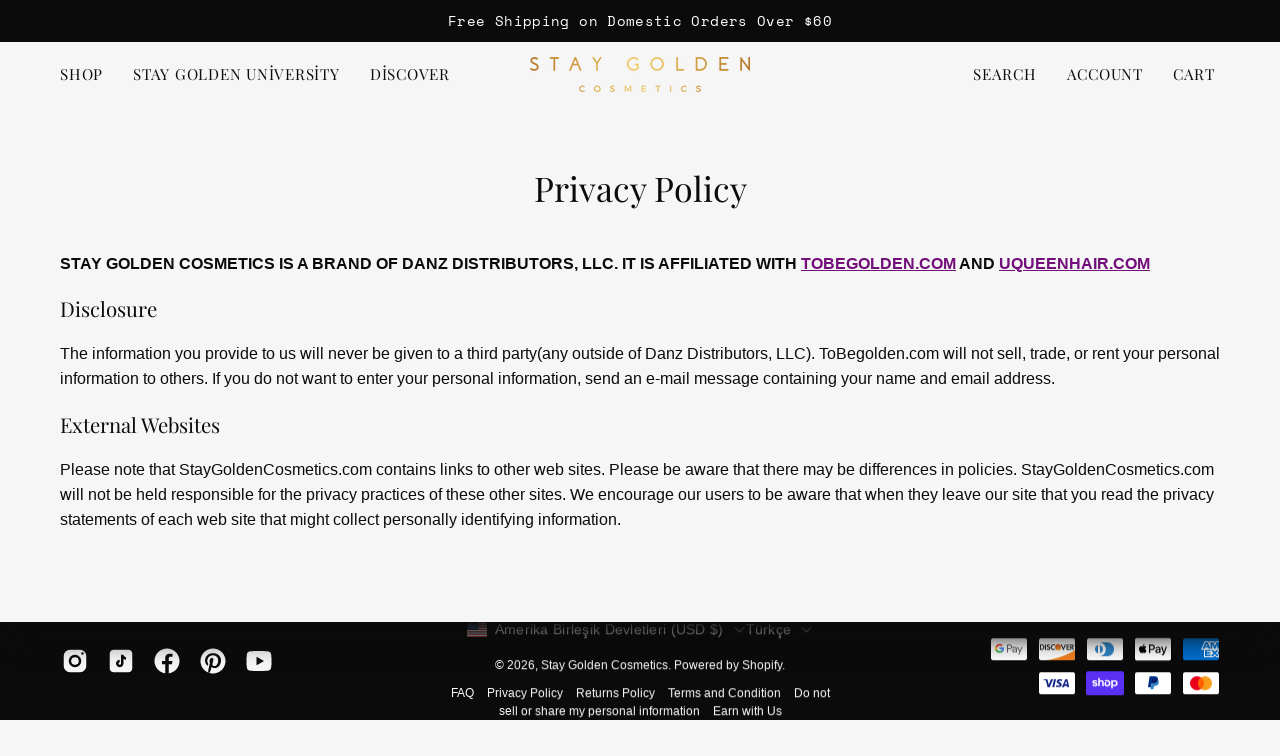

--- FILE ---
content_type: text/html; charset=utf-8
request_url: https://staygoldencosmetics.com/tr/pages/privacy-policy
body_size: 60347
content:
<!doctype html>
<html class="no-js no-touch page-loading" lang="tr">
<head><meta charset="utf-8">
<meta http-equiv="X-UA-Compatible" content="IE=edge">
<meta name="viewport" content="width=device-width, height=device-height, initial-scale=1.0, minimum-scale=1.0">
<link rel="canonical" href="https://staygoldencosmetics.com/tr/pages/privacy-policy"><link rel="preconnect" href="https://fonts.shopifycdn.com" crossorigin><link rel="preload" as="font" href="//staygoldencosmetics.com/cdn/fonts/playfair_display/playfairdisplay_n4.9980f3e16959dc89137cc1369bfc3ae98af1deb9.woff2" type="font/woff2" crossorigin><link rel="preload" as="image" href="//staygoldencosmetics.com/cdn/shop/t/202/assets/loading.svg?v=91665432863842511931768475356"><style data-shopify>
  .no-js.page-loading .loading-overlay,
  html:not(.page-loading) .loading-overlay { opacity: 0; visibility: hidden; pointer-events: none; animation: fadeOut 1s ease; transition: visibility 0s linear 1s; }

  .loading-overlay { position: fixed; top: 0; left: 0; z-index: 99999; width: 100vw; height: 100vh; display: flex; align-items: center; justify-content: center; background: var(--overlay-bg, var(--COLOR-BLACK-WHITE)); }</style><link rel="preload" as="image" href="//staygoldencosmetics.com/cdn/shop/files/SGC_Logo_150x24.png?v=1664348253" data-preload="150x24"><style data-shopify>.loader__image__holder { position: absolute; top: 0; left: 0; width: 100%; height: 100%; font-size: 0; display: none; align-items: center; justify-content: center; animation: pulse-loading 2s infinite ease-in-out; }
    .loader__image__holder:has(.loader__image--fallback) { animation: none; }
    .loading-image .loader__image__holder { display: flex; }
    .loader__image { max-width: 150px; height: auto; object-fit: contain; }
    .loading-image .loader__image--fallback { width: 150px; height: 150px; max-width: 150px; mask: var(--loading-svg) center center/contain no-repeat; background: var(--overlay-bg-svg, var(--COLOR-WHITE-BLACK)); }</style><script>
    const loadingAppearance = "once";
    const loaded = sessionStorage.getItem('loaded');

    if (loadingAppearance === 'once') {
      if (loaded === null) {
        sessionStorage.setItem('loaded', true);
        document.documentElement.classList.add('loading-image');
      }
    } else {
      document.documentElement.classList.add('loading-image');
    }
  </script><link rel="shortcut icon" href="//staygoldencosmetics.com/cdn/shop/files/stay_golden_cosmetics_logo_png_32x32.svg?v=1697500776" type="image/png">
<title>Privacy Policy
  
  
   &ndash; Stay Golden Cosmetics</title><meta name="description" content="STAY GOLDEN COSMETICS IS A BRAND OF DANZ DISTRIBUTORS, LLC. IT IS AFFILIATED WITH TOBEGOLDEN.COM AND UQUEENHAIR.COM Disclosure The information you provide to us will never be given to a third party(any outside of Danz Distributors, LLC). ToBegolden.com will not sell, trade, or rent your personal information to others. ">

<meta property="og:site_name" content="Stay Golden Cosmetics">
<meta property="og:url" content="https://staygoldencosmetics.com/tr/pages/privacy-policy">
<meta property="og:title" content="Privacy Policy">
<meta property="og:type" content="website">
<meta property="og:description" content="STAY GOLDEN COSMETICS IS A BRAND OF DANZ DISTRIBUTORS, LLC. IT IS AFFILIATED WITH TOBEGOLDEN.COM AND UQUEENHAIR.COM Disclosure The information you provide to us will never be given to a third party(any outside of Danz Distributors, LLC). ToBegolden.com will not sell, trade, or rent your personal information to others. "><meta property="og:image" content="http://staygoldencosmetics.com/cdn/shop/files/mjr_makeup_f0ac6e1e-8896-4cac-ab6d-1f55c79916be.jpg?v=1726372189">
  <meta property="og:image:secure_url" content="https://staygoldencosmetics.com/cdn/shop/files/mjr_makeup_f0ac6e1e-8896-4cac-ab6d-1f55c79916be.jpg?v=1726372189">
  <meta property="og:image:width" content="1080">
  <meta property="og:image:height" content="1350"><meta name="twitter:card" content="summary_large_image">
<meta name="twitter:title" content="Privacy Policy">
<meta name="twitter:description" content="STAY GOLDEN COSMETICS IS A BRAND OF DANZ DISTRIBUTORS, LLC. IT IS AFFILIATED WITH TOBEGOLDEN.COM AND UQUEENHAIR.COM Disclosure The information you provide to us will never be given to a third party(any outside of Danz Distributors, LLC). ToBegolden.com will not sell, trade, or rent your personal information to others. "><style data-shopify>@font-face {
  font-family: "Playfair Display";
  font-weight: 400;
  font-style: normal;
  font-display: swap;
  src: url("//staygoldencosmetics.com/cdn/fonts/playfair_display/playfairdisplay_n4.9980f3e16959dc89137cc1369bfc3ae98af1deb9.woff2") format("woff2"),
       url("//staygoldencosmetics.com/cdn/fonts/playfair_display/playfairdisplay_n4.c562b7c8e5637886a811d2a017f9e023166064ee.woff") format("woff");
}

    
    @font-face {
  font-family: Jost;
  font-weight: 400;
  font-style: normal;
  font-display: swap;
  src: url("//staygoldencosmetics.com/cdn/fonts/jost/jost_n4.d47a1b6347ce4a4c9f437608011273009d91f2b7.woff2") format("woff2"),
       url("//staygoldencosmetics.com/cdn/fonts/jost/jost_n4.791c46290e672b3f85c3d1c651ef2efa3819eadd.woff") format("woff");
}

    @font-face {
  font-family: Pacifico;
  font-weight: 400;
  font-style: normal;
  font-display: swap;
  src: url("//staygoldencosmetics.com/cdn/fonts/pacifico/pacifico_n4.70d15be9aa2255257fe626d87fbc1ed38436b047.woff2") format("woff2"),
       url("//staygoldencosmetics.com/cdn/fonts/pacifico/pacifico_n4.a3007cff6385e4e75c208a720cd121ff3558d293.woff") format("woff");
}


    
      @font-face {
  font-family: "Playfair Display";
  font-weight: 500;
  font-style: normal;
  font-display: swap;
  src: url("//staygoldencosmetics.com/cdn/fonts/playfair_display/playfairdisplay_n5.6d96c6c4ac11fa0f6466bea3ceb706b13b60121f.woff2") format("woff2"),
       url("//staygoldencosmetics.com/cdn/fonts/playfair_display/playfairdisplay_n5.243754f603c104a858dcf4ebe73445104040a1bf.woff") format("woff");
}

    

    

    
      @font-face {
  font-family: "Playfair Display";
  font-weight: 700;
  font-style: normal;
  font-display: swap;
  src: url("//staygoldencosmetics.com/cdn/fonts/playfair_display/playfairdisplay_n7.592b3435e0fff3f50b26d410c73ae7ec893f6910.woff2") format("woff2"),
       url("//staygoldencosmetics.com/cdn/fonts/playfair_display/playfairdisplay_n7.998b1417dec711058cce2abb61a0b8c59066498f.woff") format("woff");
}

    

    

    
      
    

    
      
    

    
      
    

    
      @font-face {
  font-family: Jost;
  font-weight: 500;
  font-style: normal;
  font-display: swap;
  src: url("//staygoldencosmetics.com/cdn/fonts/jost/jost_n5.7c8497861ffd15f4e1284cd221f14658b0e95d61.woff2") format("woff2"),
       url("//staygoldencosmetics.com/cdn/fonts/jost/jost_n5.fb6a06896db583cc2df5ba1b30d9c04383119dd9.woff") format("woff");
}

    
:root {--COLOR-PRIMARY-OPPOSITE: #ffffff;
      --COLOR-PRIMARY-LIGHTEN-DARKEN-ALPHA-20: rgba(37, 37, 37, 0.2);
      --COLOR-PRIMARY-LIGHTEN-DARKEN-ALPHA-30: rgba(37, 37, 37, 0.3);

      --PRIMARY-BUTTONS-COLOR-BG: #0b0b0b;
      --PRIMARY-BUTTONS-COLOR-TEXT: #ffffff;
      --PRIMARY-BUTTONS-COLOR-TEXT-ALPHA-10: rgba(255, 255, 255, 0.1);
      --PRIMARY-BUTTONS-COLOR-BORDER: #0b0b0b;
      --PRIMARY-BUTTONS-COLOR-HOVER: rgba(255, 255, 255, 0.2);

      --PRIMARY-BUTTONS-COLOR-LIGHTEN-DARKEN: #252525;

      --PRIMARY-BUTTONS-COLOR-ALPHA-05: rgba(11, 11, 11, 0.05);
      --PRIMARY-BUTTONS-COLOR-ALPHA-10: rgba(11, 11, 11, 0.1);
      --PRIMARY-BUTTONS-COLOR-ALPHA-50: rgba(11, 11, 11, 0.5);--COLOR-SECONDARY-OPPOSITE: #000000;
      --COLOR-SECONDARY-OPPOSITE-ALPHA-20: rgba(0, 0, 0, 0.2);
      --COLOR-SECONDARY-LIGHTEN-DARKEN-ALPHA-20: rgba(221, 221, 221, 0.2);
      --COLOR-SECONDARY-LIGHTEN-DARKEN-ALPHA-30: rgba(221, 221, 221, 0.3);

      --SECONDARY-BUTTONS-COLOR-BG: #f6f6f6;
      --SECONDARY-BUTTONS-COLOR-TEXT: #000000;
      --SECONDARY-BUTTONS-COLOR-TEXT-ALPHA-10: rgba(0, 0, 0, 0.1);
      --SECONDARY-BUTTONS-COLOR-BORDER: #f6f6f6;

      --SECONDARY-BUTTONS-COLOR-ALPHA-05: rgba(246, 246, 246, 0.05);
      --SECONDARY-BUTTONS-COLOR-ALPHA-10: rgba(246, 246, 246, 0.1);
      --SECONDARY-BUTTONS-COLOR-ALPHA-50: rgba(246, 246, 246, 0.5);--OUTLINE-BUTTONS-PRIMARY-BG: transparent;
      --OUTLINE-BUTTONS-PRIMARY-TEXT: #0b0b0b;
      --OUTLINE-BUTTONS-PRIMARY-TEXT-ALPHA-10: rgba(11, 11, 11, 0.1);
      --OUTLINE-BUTTONS-PRIMARY-BORDER: #0b0b0b;
      --OUTLINE-BUTTONS-PRIMARY-BG-HOVER: rgba(37, 37, 37, 0.2);

      --OUTLINE-BUTTONS-SECONDARY-BG: transparent;
      --OUTLINE-BUTTONS-SECONDARY-TEXT: #f6f6f6;
      --OUTLINE-BUTTONS-SECONDARY-TEXT-ALPHA-10: rgba(246, 246, 246, 0.1);
      --OUTLINE-BUTTONS-SECONDARY-BORDER: #f6f6f6;
      --OUTLINE-BUTTONS-SECONDARY-BG-HOVER: rgba(221, 221, 221, 0.2);

      --OUTLINE-BUTTONS-WHITE-BG: transparent;
      --OUTLINE-BUTTONS-WHITE-TEXT: #ffffff;
      --OUTLINE-BUTTONS-WHITE-TEXT-ALPHA-10: rgba(255, 255, 255, 0.1);
      --OUTLINE-BUTTONS-WHITE-BORDER: #ffffff;

      --OUTLINE-BUTTONS-BLACK-BG: transparent;
      --OUTLINE-BUTTONS-BLACK-TEXT: #000000;
      --OUTLINE-BUTTONS-BLACK-TEXT-ALPHA-10: rgba(0, 0, 0, 0.1);
      --OUTLINE-BUTTONS-BLACK-BORDER: #000000;--OUTLINE-SOLID-BUTTONS-PRIMARY-BG: #0b0b0b;
      --OUTLINE-SOLID-BUTTONS-PRIMARY-TEXT: #ffffff;
      --OUTLINE-SOLID-BUTTONS-PRIMARY-TEXT-ALPHA-10: rgba(255, 255, 255, 0.1);
      --OUTLINE-SOLID-BUTTONS-PRIMARY-BORDER: #ffffff;
      --OUTLINE-SOLID-BUTTONS-PRIMARY-BG-HOVER: rgba(255, 255, 255, 0.2);

      --OUTLINE-SOLID-BUTTONS-SECONDARY-BG: #f6f6f6;
      --OUTLINE-SOLID-BUTTONS-SECONDARY-TEXT: #000000;
      --OUTLINE-SOLID-BUTTONS-SECONDARY-TEXT-ALPHA-10: rgba(0, 0, 0, 0.1);
      --OUTLINE-SOLID-BUTTONS-SECONDARY-BORDER: #000000;
      --OUTLINE-SOLID-BUTTONS-SECONDARY-BG-HOVER: rgba(0, 0, 0, 0.2);

      --OUTLINE-SOLID-BUTTONS-WHITE-BG: #ffffff;
      --OUTLINE-SOLID-BUTTONS-WHITE-TEXT: #000000;
      --OUTLINE-SOLID-BUTTONS-WHITE-TEXT-ALPHA-10: rgba(0, 0, 0, 0.1);
      --OUTLINE-SOLID-BUTTONS-WHITE-BORDER: #000000;

      --OUTLINE-SOLID-BUTTONS-BLACK-BG: #000000;
      --OUTLINE-SOLID-BUTTONS-BLACK-TEXT: #ffffff;
      --OUTLINE-SOLID-BUTTONS-BLACK-TEXT-ALPHA-10: rgba(255, 255, 255, 0.1);
      --OUTLINE-SOLID-BUTTONS-BLACK-BORDER: #ffffff;--COLOR-HEADING: #0b0b0b;
      --COLOR-TEXT: #0b0b0b;
      --COLOR-TEXT-DARKEN: #000000;
      --COLOR-TEXT-LIGHTEN: #3e3e3e;
      --COLOR-TEXT-ALPHA-5: rgba(11, 11, 11, 0.05);
      --COLOR-TEXT-ALPHA-8: rgba(11, 11, 11, 0.08);
      --COLOR-TEXT-ALPHA-10: rgba(11, 11, 11, 0.1);
      --COLOR-TEXT-ALPHA-15: rgba(11, 11, 11, 0.15);
      --COLOR-TEXT-ALPHA-20: rgba(11, 11, 11, 0.2);
      --COLOR-TEXT-ALPHA-25: rgba(11, 11, 11, 0.25);
      --COLOR-TEXT-ALPHA-50: rgba(11, 11, 11, 0.5);
      --COLOR-TEXT-ALPHA-60: rgba(11, 11, 11, 0.6);
      --COLOR-TEXT-ALPHA-85: rgba(11, 11, 11, 0.85);

      --COLOR-BG: #f6f6f6;
      --COLOR-BG-ALPHA-25: rgba(246, 246, 246, 0.25);
      --COLOR-BG-ALPHA-35: rgba(246, 246, 246, 0.35);
      --COLOR-BG-ALPHA-60: rgba(246, 246, 246, 0.6);
      --COLOR-BG-ALPHA-65: rgba(246, 246, 246, 0.65);
      --COLOR-BG-ALPHA-85: rgba(246, 246, 246, 0.85);
      --COLOR-BG-DARKEN: #dddddd;
      --COLOR-BG-LIGHTEN-DARKEN: #dddddd;
      --COLOR-BG-LIGHTEN-DARKEN-SHIMMER-BG: #f1f1f1;
      --COLOR-BG-LIGHTEN-DARKEN-SHIMMER-EFFECT: #ececec;
      --COLOR-BG-LIGHTEN-DARKEN-SHIMMER-ENHANCEMENT: #000000;
      --COLOR-BG-LIGHTEN-DARKEN-FOREGROUND: #eeeeee;
      --COLOR-BG-LIGHTEN-DARKEN-HIGHLIGHT: rgba(49, 49, 49, 0.15);
      --COLOR-BG-LIGHTEN-DARKEN-SEARCH-LOADER: #c3c3c3;
      --COLOR-BG-LIGHTEN-DARKEN-SEARCH-LOADER-LINE: #dddddd;
      --COLOR-BG-LIGHTEN-DARKEN-2: #c4c4c4;
      --COLOR-BG-LIGHTEN-DARKEN-3: #b7b7b7;
      --COLOR-BG-LIGHTEN-DARKEN-4: #aaaaaa;
      --COLOR-BG-LIGHTEN-DARKEN-5: #9d9d9d;
      --COLOR-BG-LIGHTEN-DARKEN-6: #919191;
      --COLOR-BG-LIGHTEN-DARKEN-CONTRAST: #aaaaaa;
      --COLOR-BG-LIGHTEN-DARKEN-CONTRAST-2: #9d9d9d;
      --COLOR-BG-LIGHTEN-DARKEN-CONTRAST-3: #909090;
      --COLOR-BG-LIGHTEN-DARKEN-CONTRAST-4: #838383;
      --COLOR-BG-LIGHTEN-DARKEN-CONTRAST-5: #767676;
      --COLOR-BG-LIGHTEN-DARKEN-CONTRAST-6: #6a6a6a;

      --COLOR-BG-SECONDARY: #0b0b0b;
      --COLOR-BG-SECONDARY-LIGHTEN-DARKEN: #252525;
      --COLOR-BG-SECONDARY-LIGHTEN-DARKEN-CONTRAST: #8b8b8b;

      --COLOR-INPUT-BG: #f6f6f6;

      --COLOR-ACCENT: #0b0b0b;
      --COLOR-ACCENT-TEXT: #fff;
      --COLOR-ACCENT-MIX-ALPHA: rgba(6, 6, 6, 0.1);

      --COLOR-BORDER: #000000;
      --COLOR-BORDER-ALPHA-15: rgba(0, 0, 0, 0.15);
      --COLOR-BORDER-ALPHA-30: rgba(0, 0, 0, 0.3);
      --COLOR-BORDER-ALPHA-50: rgba(0, 0, 0, 0.5);
      --COLOR-BORDER-ALPHA-65: rgba(0, 0, 0, 0.65);
      --COLOR-BORDER-LIGHTEN-DARKEN: #4d4d4d;
      --COLOR-BORDER-HAIRLINE: #eeeeee;

      --COLOR-SALE-BG: #d02e2e;
      --COLOR-SALE-TEXT: #ffffff;
      --COLOR-CUSTOM-BG: #ffffff;
      --COLOR-CUSTOM-TEXT: #000000;
      --COLOR-SOLD-BG: #0b0b0b;
      --COLOR-SOLD-TEXT: #f6f6f6;
      --COLOR-SAVING-BG: #d02e2e;
      --COLOR-SAVING-TEXT: #ffffff;

      --COLOR-WHITE-BLACK: #fff;
      --COLOR-BLACK-WHITE: #000;
      --COLOR-BLACK-WHITE-ALPHA-25: rgba(0, 0, 0, 0.25);
      --COLOR-BLACK-WHITE-ALPHA-34: rgba(0, 0, 0, 0.34);
      --COLOR-BG-OVERLAY: rgba(255, 255, 255, 0.5);--COLOR-DISABLED-GREY: rgba(11, 11, 11, 0.05);
      --COLOR-DISABLED-GREY-DARKEN: rgba(11, 11, 11, 0.45);
      --COLOR-ERROR: #D02E2E;
      --COLOR-ERROR-BG: #f3cbcb;
      --COLOR-SUCCESS: #56AD6A;
      --COLOR-SUCCESS-BG: #ECFEF0;
      --COLOR-WARN: #ECBD5E;
      --COLOR-TRANSPARENT: rgba(255, 255, 255, 0);

      --COLOR-WHITE: #ffffff;
      --COLOR-WHITE-DARKEN: #f2f2f2;
      --COLOR-WHITE-ALPHA-10: rgba(255, 255, 255, 0.1);
      --COLOR-WHITE-ALPHA-20: rgba(255, 255, 255, 0.2);
      --COLOR-WHITE-ALPHA-25: rgba(255, 255, 255, 0.25);
      --COLOR-WHITE-ALPHA-50: rgba(255, 255, 255, 0.5);
      --COLOR-WHITE-ALPHA-60: rgba(255, 255, 255, 0.6);
      --COLOR-BLACK: #000000;
      --COLOR-BLACK-LIGHTEN: #1a1a1a;
      --COLOR-BLACK-ALPHA-05: rgba(0, 0, 0, 0.05);
      --COLOR-BLACK-ALPHA-10: rgba(0, 0, 0, 0.1);
      --COLOR-BLACK-ALPHA-20: rgba(0, 0, 0, 0.2);
      --COLOR-BLACK-ALPHA-25: rgba(0, 0, 0, 0.25);
      --COLOR-BLACK-ALPHA-50: rgba(0, 0, 0, 0.5);
      --COLOR-BLACK-ALPHA-60: rgba(0, 0, 0, 0.6);--FONT-STACK-BODY: Helvetica, Arial, sans-serif;
      --FONT-STYLE-BODY: normal;
      --FONT-STYLE-BODY-ITALIC: italic;
      --FONT-ADJUST-BODY: 1.0;

      --FONT-WEIGHT-BODY: 400;
      --FONT-WEIGHT-BODY-LIGHT: 300;
      --FONT-WEIGHT-BODY-MEDIUM: 700;
      --FONT-WEIGHT-BODY-BOLD: 700;

      --FONT-STACK-HEADING: "Playfair Display", serif;
      --FONT-STYLE-HEADING: normal;
      --FONT-STYLE-HEADING-ITALIC: italic;
      --FONT-ADJUST-HEADING: 0.85;

      --FONT-WEIGHT-HEADING: 400;
      --FONT-WEIGHT-HEADING-LIGHT: 300;
      --FONT-WEIGHT-HEADING-MEDIUM: 700;
      --FONT-WEIGHT-HEADING-BOLD: 500;

      --FONT-STACK-NAV: "Playfair Display", serif;
      --FONT-STYLE-NAV: normal;
      --FONT-STYLE-NAV-ITALIC: italic;
      --FONT-ADJUST-NAV: 1.0;
      --FONT-ADJUST-NAV-TOP-LEVEL: 0.95;

      --FONT-WEIGHT-NAV: 400;
      --FONT-WEIGHT-NAV-LIGHT: 300;
      --FONT-WEIGHT-NAV-MEDIUM: 700;
      --FONT-WEIGHT-NAV-BOLD: 500;

      --FONT-ADJUST-PRODUCT-GRID: 0.85;
      --FONT-ADJUST-PRODUCT-GRID-HEADING: 0.9;

      --FONT-ADJUST-BADGES: 1.0;

      --FONT-STACK-BUTTON: Helvetica, Arial, sans-serif;
      --FONT-STYLE-BUTTON: normal;
      --FONT-STYLE-BUTTON-ITALIC: italic;
      --FONT-ADJUST-SMALL-BUTTON: 0.9;
      --FONT-ADJUST-MEDIUM-BUTTON: 0.9;
      --FONT-ADJUST-LARGE-BUTTON: 0.9;

      --FONT-WEIGHT-BUTTON: 400;
      --FONT-WEIGHT-BUTTON-MEDIUM: 700;
      --FONT-WEIGHT-BUTTON-BOLD: 700;

      --FONT-STACK-SUBHEADING: Jost, sans-serif;
      --FONT-STYLE-SUBHEADING: normal;
      --FONT-ADJUST-SUBHEADING: 1.0;

      --FONT-WEIGHT-SUBHEADING: 400;
      --FONT-WEIGHT-SUBHEADING-BOLD: 500;

      --FONT-STACK-LABEL: Helvetica, Arial, sans-serif;
      --FONT-STYLE-LABEL: normal;
      --FONT-ADJUST-LABEL: 0.75;

      --FONT-STACK-HIGHLIGHT: Pacifico, cursive;
      --FONT-STYLE-HIGHLIGHT: normal;
      --FONT-WEIGHT-HIGHLIGHT: 400;

      --FONT-WEIGHT-LABEL: 700;

      --LETTER-SPACING-NAV: 0.05em;
      --LETTER-SPACING-HEADING: 0.0em;
      --LETTER-SPACING-SUBHEADING: 0.1em;
      --LETTER-SPACING-BUTTON: 0.1em;
      --LETTER-SPACING-LABEL: 0.05em;

      --BUTTON-TEXT-CAPS: uppercase;
      --HEADING-TEXT-CAPS: none;
      --SUBHEADING-TEXT-CAPS: uppercase;
      --LABEL-TEXT-CAPS: uppercase;--FONT-SIZE-INPUT: 1.0rem;--RADIUS: 8px;
      --RADIUS-SMALL: 8px;
      --RADIUS-TINY: 8px;
      --RADIUS-CHECKBOX: 4px;
      --RADIUS-TEXTAREA: 8px;--RADIUS-BADGE: 4px;--PRODUCT-MEDIA-PADDING-TOP: 130.0%;--BORDER-WIDTH: 1px;--STROKE-WIDTH: 12px;--SITE-WIDTH: 1440px;
      --SITE-WIDTH-NARROW: 840px;

      
      --SMALL-BUTTON-WIDTH: 50px;
      --MEDIUM-BUTTON-WIDTH: 150px;
      --LARGE-BUTTON-WIDTH: 200px;
      --SMALL-BUTTON-HEIGHT: 20px;
      --MEDIUM-BUTTON-HEIGHT: 20px;
      --LARGE-BUTTON-HEIGHT: 20px;--COLOR-UPSELLS-BG: #f6f6f6;
      --COLOR-UPSELLS-TEXT: #0B0B0B;
      --COLOR-UPSELLS-TEXT-LIGHTEN: #3e3e3e;
      --COLOR-UPSELLS-DISABLED-GREY-DARKEN: rgba(11, 11, 11, 0.45);
      --UPSELLS-HEIGHT: 200px;
      --UPSELLS-IMAGE-WIDTH: 60%;--ICON-ARROW-RIGHT: url( "//staygoldencosmetics.com/cdn/shop/t/202/assets/icon-arrow-right.svg?v=99859212757265680021768475356" );--loading-svg: url( "//staygoldencosmetics.com/cdn/shop/t/202/assets/loading.svg?v=91665432863842511931768475356" );
      --icon-check: url( "//staygoldencosmetics.com/cdn/shop/t/202/assets/icon-check.svg?v=175316081881880408121768475356" );
      --icon-check-swatch: url( "//staygoldencosmetics.com/cdn/shop/t/202/assets/icon-check-swatch.svg?v=131897745589030387781768475356" );
      --icon-zoom-in: url( "//staygoldencosmetics.com/cdn/shop/t/202/assets/icon-zoom-in.svg?v=157433013461716915331768475356" );
      --icon-zoom-out: url( "//staygoldencosmetics.com/cdn/shop/t/202/assets/icon-zoom-out.svg?v=164909107869959372931768475356" );--collection-sticky-bar-height: 0px;
      --collection-image-padding-top: 60%;

      --drawer-width: 400px;
      --drawer-transition: transform 0.4s cubic-bezier(0.46, 0.01, 0.32, 1);--gutter: 60px;
      --gutter-mobile: 20px;
      --grid-gutter: 20px;
      --grid-gutter-mobile: 35px;--inner: 20px;
      --inner-tablet: 18px;
      --inner-mobile: 16px;--grid: repeat(4, minmax(0, 1fr));
      --grid-tablet: repeat(3, minmax(0, 1fr));
      --grid-mobile: repeat(2, minmax(0, 1fr));
      --megamenu-grid: repeat(4, minmax(0, 1fr));
      --grid-row: 1 / span 4;--scrollbar-width: 0px;--overlay: #000;
      --overlay-opacity: 1;--swatch-width: 38px;
      --swatch-height: 26px;
      --swatch-size: 32px;
      --swatch-size-mobile: 30px;

      
      --move-offset: 20px;

      
      --autoplay-speed: 2200ms;
    }

    
</style><link href="//staygoldencosmetics.com/cdn/shop/t/202/assets/theme.css?v=47344188874344495371768475356" rel="stylesheet" type="text/css" media="all" /><script
  type="text/javascript"
>
    if (window.MSInputMethodContext && document.documentMode) {
      var scripts = document.getElementsByTagName('script')[0];
      var polyfill = document.createElement("script");
      polyfill.defer = true;
      polyfill.src = "//staygoldencosmetics.com/cdn/shop/t/202/assets/ie11.js?v=164037955086922138091768475356";

      scripts.parentNode.insertBefore(polyfill, scripts);

      document.documentElement.classList.add('ie11');
    } else {
      document.documentElement.className = document.documentElement.className.replace('no-js', 'js');
    }

    let root = '/tr';
    if (root[root.length - 1] !== '/') {
      root = `${root}/`;
    }

    window.theme = {
      routes: {
        root: root,
        cart_url: "\/tr\/cart",
        cart_add_url: "\/tr\/cart\/add",
        cart_change_url: "\/tr\/cart\/change",
        shop_url: "https:\/\/staygoldencosmetics.com",
        searchUrl: '/tr/search',
        predictiveSearchUrl: '/tr/search/suggest',
        product_recommendations_url: "\/tr\/recommendations\/products"
      },
      assets: {
        photoswipe: '//staygoldencosmetics.com/cdn/shop/t/202/assets/photoswipe.js?v=162613001030112971491768475356',
        smoothscroll: '//staygoldencosmetics.com/cdn/shop/t/202/assets/smoothscroll.js?v=37906625415260927261768475356',
        no_image: "//staygoldencosmetics.com/cdn/shop/files/SGC_Logo_1024x.png?v=1664348253",
        swatches: '//staygoldencosmetics.com/cdn/shop/t/202/assets/swatches.json?v=108341084980828767351768475356',
        base: "//staygoldencosmetics.com/cdn/shop/t/202/assets/"
      },
      strings: {
        add_to_cart: "Add to Cart",
        cart_acceptance_error: "You must accept our terms and conditions.",
        cart_empty: "Your cart is currently empty.",
        cart_price: "Price",
        cart_quantity: "Quantity",
        cart_items_one: "{{ count }} item",
        cart_items_many: "{{ count }} items",
        cart_title: "Cart",
        cart_total: "Total",
        continue_shopping: "Continue Shopping",
        free: "Free",
        limit_error: "Sorry, looks like we don\u0026#39;t have enough of this product.",
        preorder: "Pre-Order",
        remove: "Remove",
        sale_badge_text: "Sale",
        saving_badge: "Save {{ discount }}",
        saving_up_to_badge: "Save up to {{ discount }}",
        sold_out: "Sold Out",
        subscription: "Subscription",
        unavailable: "Unavailable",
        unit_price_label: "Unit price",
        unit_price_separator: "per",
        zero_qty_error: "Quantity must be greater than 0.",
        delete_confirm: "Are you sure you wish to delete this address?",
        newsletter_product_availability: "Notify Me When It’s Available"
      },
      icons: {
        close: '<svg aria-hidden="true" focusable="false" role="presentation" class="icon icon-close" viewBox="0 0 192 192"><path d="M150 42 42 150M150 150 42 42" stroke="currentColor" stroke-linecap="round" stroke-linejoin="round"/></svg>'
      },
      settings: {
        animationsEnabled: true,
        cartType: "page",
        enableAcceptTerms: false,
        enableInfinityScroll: true,
        enablePaymentButton: false,
        gridImageSize: "cover",
        gridImageAspectRatio: 1.3,
        mobileMenuBehaviour: "link",
        productGridHover: "image",
        savingBadgeType: "percentage",
        showSaleBadge: true,
        showSoldBadge: true,
        showSavingBadge: true,
        quickBuy: "quick_buy",
        suggestArticles: false,
        suggestCollections: true,
        suggestProducts: true,
        suggestPages: false,
        suggestionsResultsLimit: 5,
        currency_code_enable: true,
        hideInventoryCount: false,
        colorSwatchesType: "theme",
        atcButtonShowPrice: false,
        buynowButtonColor: "btn--white",
        buynowButtonStyle: "btn--solid-border",
        buynowButtonSize: "btn--medium",
        mobileMenuType: "new",
      },
      sizes: {
        mobile: 480,
        small: 768,
        large: 1024,
        widescreen: 1440
      },
      moneyFormat: "${{amount}}",
      moneyWithCurrencyFormat: "${{amount}} USD",
      subtotal: 0,
      current_iso_code: "USD",
      info: {
        name: 'Palo Alto'
      },
      version: '6.2.0'
    };
    window.PaloAlto = window.PaloAlto || {};
    window.slate = window.slate || {};
    window.isHeaderTransparent = false;
    window.stickyHeaderHeight = 60;
    window.lastWindowWidth = window.innerWidth || document.documentElement.clientWidth;
</script><script src="//staygoldencosmetics.com/cdn/shop/t/202/assets/vendor.js?v=164905933048751944601768475356" defer="defer"></script>
<script src="//staygoldencosmetics.com/cdn/shop/t/202/assets/theme.js?v=34326308044882033111768475356" defer="defer"></script><script>window.performance && window.performance.mark && window.performance.mark('shopify.content_for_header.start');</script><meta name="facebook-domain-verification" content="0ne5499fb1d43aa17aa34vyrnbc2yi">
<meta id="shopify-digital-wallet" name="shopify-digital-wallet" content="/19905397/digital_wallets/dialog">
<meta name="shopify-checkout-api-token" content="34774571a35efcc78535bde8f515ad5c">
<meta id="in-context-paypal-metadata" data-shop-id="19905397" data-venmo-supported="false" data-environment="production" data-locale="en_US" data-paypal-v4="true" data-currency="USD">
<link rel="alternate" hreflang="x-default" href="https://staygoldencosmetics.com/pages/privacy-policy">
<link rel="alternate" hreflang="en" href="https://staygoldencosmetics.com/pages/privacy-policy">
<link rel="alternate" hreflang="es" href="https://staygoldencosmetics.com/es/pages/privacy-policy">
<link rel="alternate" hreflang="fr" href="https://staygoldencosmetics.com/fr/pages/privacy-policy">
<link rel="alternate" hreflang="tr" href="https://staygoldencosmetics.com/tr/pages/privacy-policy">
<link rel="alternate" hreflang="en-GB" href="https://staygoldencosmetics.com/en-intl/pages/privacy-policy">
<link rel="alternate" hreflang="es-GB" href="https://staygoldencosmetics.com/es-intl/pages/privacy-policy">
<link rel="alternate" hreflang="fr-GB" href="https://staygoldencosmetics.com/fr-intl/pages/privacy-policy">
<link rel="alternate" hreflang="tr-GB" href="https://staygoldencosmetics.com/tr-intl/pages/privacy-policy">
<link rel="alternate" hreflang="de-GB" href="https://staygoldencosmetics.com/de-intl/pages/privacy-policy">
<link rel="alternate" hreflang="en-MX" href="https://staygoldencosmetics.com/en-intl/pages/privacy-policy">
<link rel="alternate" hreflang="es-MX" href="https://staygoldencosmetics.com/es-intl/pages/privacy-policy">
<link rel="alternate" hreflang="fr-MX" href="https://staygoldencosmetics.com/fr-intl/pages/privacy-policy">
<link rel="alternate" hreflang="tr-MX" href="https://staygoldencosmetics.com/tr-intl/pages/privacy-policy">
<link rel="alternate" hreflang="de-MX" href="https://staygoldencosmetics.com/de-intl/pages/privacy-policy">
<link rel="alternate" hreflang="en-DE" href="https://staygoldencosmetics.com/en-intl/pages/privacy-policy">
<link rel="alternate" hreflang="es-DE" href="https://staygoldencosmetics.com/es-intl/pages/privacy-policy">
<link rel="alternate" hreflang="fr-DE" href="https://staygoldencosmetics.com/fr-intl/pages/privacy-policy">
<link rel="alternate" hreflang="tr-DE" href="https://staygoldencosmetics.com/tr-intl/pages/privacy-policy">
<link rel="alternate" hreflang="de-DE" href="https://staygoldencosmetics.com/de-intl/pages/privacy-policy">
<link rel="alternate" hreflang="en-FR" href="https://staygoldencosmetics.com/en-intl/pages/privacy-policy">
<link rel="alternate" hreflang="es-FR" href="https://staygoldencosmetics.com/es-intl/pages/privacy-policy">
<link rel="alternate" hreflang="fr-FR" href="https://staygoldencosmetics.com/fr-intl/pages/privacy-policy">
<link rel="alternate" hreflang="tr-FR" href="https://staygoldencosmetics.com/tr-intl/pages/privacy-policy">
<link rel="alternate" hreflang="de-FR" href="https://staygoldencosmetics.com/de-intl/pages/privacy-policy">
<link rel="alternate" hreflang="en-AC" href="https://staygoldencosmetics.com/en-intl/pages/privacy-policy">
<link rel="alternate" hreflang="es-AC" href="https://staygoldencosmetics.com/es-intl/pages/privacy-policy">
<link rel="alternate" hreflang="fr-AC" href="https://staygoldencosmetics.com/fr-intl/pages/privacy-policy">
<link rel="alternate" hreflang="tr-AC" href="https://staygoldencosmetics.com/tr-intl/pages/privacy-policy">
<link rel="alternate" hreflang="de-AC" href="https://staygoldencosmetics.com/de-intl/pages/privacy-policy">
<link rel="alternate" hreflang="en-AD" href="https://staygoldencosmetics.com/en-intl/pages/privacy-policy">
<link rel="alternate" hreflang="es-AD" href="https://staygoldencosmetics.com/es-intl/pages/privacy-policy">
<link rel="alternate" hreflang="fr-AD" href="https://staygoldencosmetics.com/fr-intl/pages/privacy-policy">
<link rel="alternate" hreflang="tr-AD" href="https://staygoldencosmetics.com/tr-intl/pages/privacy-policy">
<link rel="alternate" hreflang="de-AD" href="https://staygoldencosmetics.com/de-intl/pages/privacy-policy">
<link rel="alternate" hreflang="en-AE" href="https://staygoldencosmetics.com/en-intl/pages/privacy-policy">
<link rel="alternate" hreflang="es-AE" href="https://staygoldencosmetics.com/es-intl/pages/privacy-policy">
<link rel="alternate" hreflang="fr-AE" href="https://staygoldencosmetics.com/fr-intl/pages/privacy-policy">
<link rel="alternate" hreflang="tr-AE" href="https://staygoldencosmetics.com/tr-intl/pages/privacy-policy">
<link rel="alternate" hreflang="de-AE" href="https://staygoldencosmetics.com/de-intl/pages/privacy-policy">
<link rel="alternate" hreflang="en-AF" href="https://staygoldencosmetics.com/en-intl/pages/privacy-policy">
<link rel="alternate" hreflang="es-AF" href="https://staygoldencosmetics.com/es-intl/pages/privacy-policy">
<link rel="alternate" hreflang="fr-AF" href="https://staygoldencosmetics.com/fr-intl/pages/privacy-policy">
<link rel="alternate" hreflang="tr-AF" href="https://staygoldencosmetics.com/tr-intl/pages/privacy-policy">
<link rel="alternate" hreflang="de-AF" href="https://staygoldencosmetics.com/de-intl/pages/privacy-policy">
<link rel="alternate" hreflang="en-AG" href="https://staygoldencosmetics.com/en-intl/pages/privacy-policy">
<link rel="alternate" hreflang="es-AG" href="https://staygoldencosmetics.com/es-intl/pages/privacy-policy">
<link rel="alternate" hreflang="fr-AG" href="https://staygoldencosmetics.com/fr-intl/pages/privacy-policy">
<link rel="alternate" hreflang="tr-AG" href="https://staygoldencosmetics.com/tr-intl/pages/privacy-policy">
<link rel="alternate" hreflang="de-AG" href="https://staygoldencosmetics.com/de-intl/pages/privacy-policy">
<link rel="alternate" hreflang="en-AI" href="https://staygoldencosmetics.com/en-intl/pages/privacy-policy">
<link rel="alternate" hreflang="es-AI" href="https://staygoldencosmetics.com/es-intl/pages/privacy-policy">
<link rel="alternate" hreflang="fr-AI" href="https://staygoldencosmetics.com/fr-intl/pages/privacy-policy">
<link rel="alternate" hreflang="tr-AI" href="https://staygoldencosmetics.com/tr-intl/pages/privacy-policy">
<link rel="alternate" hreflang="de-AI" href="https://staygoldencosmetics.com/de-intl/pages/privacy-policy">
<link rel="alternate" hreflang="en-AL" href="https://staygoldencosmetics.com/en-intl/pages/privacy-policy">
<link rel="alternate" hreflang="es-AL" href="https://staygoldencosmetics.com/es-intl/pages/privacy-policy">
<link rel="alternate" hreflang="fr-AL" href="https://staygoldencosmetics.com/fr-intl/pages/privacy-policy">
<link rel="alternate" hreflang="tr-AL" href="https://staygoldencosmetics.com/tr-intl/pages/privacy-policy">
<link rel="alternate" hreflang="de-AL" href="https://staygoldencosmetics.com/de-intl/pages/privacy-policy">
<link rel="alternate" hreflang="en-AM" href="https://staygoldencosmetics.com/en-intl/pages/privacy-policy">
<link rel="alternate" hreflang="es-AM" href="https://staygoldencosmetics.com/es-intl/pages/privacy-policy">
<link rel="alternate" hreflang="fr-AM" href="https://staygoldencosmetics.com/fr-intl/pages/privacy-policy">
<link rel="alternate" hreflang="tr-AM" href="https://staygoldencosmetics.com/tr-intl/pages/privacy-policy">
<link rel="alternate" hreflang="de-AM" href="https://staygoldencosmetics.com/de-intl/pages/privacy-policy">
<link rel="alternate" hreflang="en-AO" href="https://staygoldencosmetics.com/en-intl/pages/privacy-policy">
<link rel="alternate" hreflang="es-AO" href="https://staygoldencosmetics.com/es-intl/pages/privacy-policy">
<link rel="alternate" hreflang="fr-AO" href="https://staygoldencosmetics.com/fr-intl/pages/privacy-policy">
<link rel="alternate" hreflang="tr-AO" href="https://staygoldencosmetics.com/tr-intl/pages/privacy-policy">
<link rel="alternate" hreflang="de-AO" href="https://staygoldencosmetics.com/de-intl/pages/privacy-policy">
<link rel="alternate" hreflang="en-AR" href="https://staygoldencosmetics.com/en-intl/pages/privacy-policy">
<link rel="alternate" hreflang="es-AR" href="https://staygoldencosmetics.com/es-intl/pages/privacy-policy">
<link rel="alternate" hreflang="fr-AR" href="https://staygoldencosmetics.com/fr-intl/pages/privacy-policy">
<link rel="alternate" hreflang="tr-AR" href="https://staygoldencosmetics.com/tr-intl/pages/privacy-policy">
<link rel="alternate" hreflang="de-AR" href="https://staygoldencosmetics.com/de-intl/pages/privacy-policy">
<link rel="alternate" hreflang="en-AT" href="https://staygoldencosmetics.com/en-intl/pages/privacy-policy">
<link rel="alternate" hreflang="es-AT" href="https://staygoldencosmetics.com/es-intl/pages/privacy-policy">
<link rel="alternate" hreflang="fr-AT" href="https://staygoldencosmetics.com/fr-intl/pages/privacy-policy">
<link rel="alternate" hreflang="tr-AT" href="https://staygoldencosmetics.com/tr-intl/pages/privacy-policy">
<link rel="alternate" hreflang="de-AT" href="https://staygoldencosmetics.com/de-intl/pages/privacy-policy">
<link rel="alternate" hreflang="en-AW" href="https://staygoldencosmetics.com/en-intl/pages/privacy-policy">
<link rel="alternate" hreflang="es-AW" href="https://staygoldencosmetics.com/es-intl/pages/privacy-policy">
<link rel="alternate" hreflang="fr-AW" href="https://staygoldencosmetics.com/fr-intl/pages/privacy-policy">
<link rel="alternate" hreflang="tr-AW" href="https://staygoldencosmetics.com/tr-intl/pages/privacy-policy">
<link rel="alternate" hreflang="de-AW" href="https://staygoldencosmetics.com/de-intl/pages/privacy-policy">
<link rel="alternate" hreflang="en-AX" href="https://staygoldencosmetics.com/en-intl/pages/privacy-policy">
<link rel="alternate" hreflang="es-AX" href="https://staygoldencosmetics.com/es-intl/pages/privacy-policy">
<link rel="alternate" hreflang="fr-AX" href="https://staygoldencosmetics.com/fr-intl/pages/privacy-policy">
<link rel="alternate" hreflang="tr-AX" href="https://staygoldencosmetics.com/tr-intl/pages/privacy-policy">
<link rel="alternate" hreflang="de-AX" href="https://staygoldencosmetics.com/de-intl/pages/privacy-policy">
<link rel="alternate" hreflang="en-AZ" href="https://staygoldencosmetics.com/en-intl/pages/privacy-policy">
<link rel="alternate" hreflang="es-AZ" href="https://staygoldencosmetics.com/es-intl/pages/privacy-policy">
<link rel="alternate" hreflang="fr-AZ" href="https://staygoldencosmetics.com/fr-intl/pages/privacy-policy">
<link rel="alternate" hreflang="tr-AZ" href="https://staygoldencosmetics.com/tr-intl/pages/privacy-policy">
<link rel="alternate" hreflang="de-AZ" href="https://staygoldencosmetics.com/de-intl/pages/privacy-policy">
<link rel="alternate" hreflang="en-BA" href="https://staygoldencosmetics.com/en-intl/pages/privacy-policy">
<link rel="alternate" hreflang="es-BA" href="https://staygoldencosmetics.com/es-intl/pages/privacy-policy">
<link rel="alternate" hreflang="fr-BA" href="https://staygoldencosmetics.com/fr-intl/pages/privacy-policy">
<link rel="alternate" hreflang="tr-BA" href="https://staygoldencosmetics.com/tr-intl/pages/privacy-policy">
<link rel="alternate" hreflang="de-BA" href="https://staygoldencosmetics.com/de-intl/pages/privacy-policy">
<link rel="alternate" hreflang="en-BB" href="https://staygoldencosmetics.com/en-intl/pages/privacy-policy">
<link rel="alternate" hreflang="es-BB" href="https://staygoldencosmetics.com/es-intl/pages/privacy-policy">
<link rel="alternate" hreflang="fr-BB" href="https://staygoldencosmetics.com/fr-intl/pages/privacy-policy">
<link rel="alternate" hreflang="tr-BB" href="https://staygoldencosmetics.com/tr-intl/pages/privacy-policy">
<link rel="alternate" hreflang="de-BB" href="https://staygoldencosmetics.com/de-intl/pages/privacy-policy">
<link rel="alternate" hreflang="en-BD" href="https://staygoldencosmetics.com/en-intl/pages/privacy-policy">
<link rel="alternate" hreflang="es-BD" href="https://staygoldencosmetics.com/es-intl/pages/privacy-policy">
<link rel="alternate" hreflang="fr-BD" href="https://staygoldencosmetics.com/fr-intl/pages/privacy-policy">
<link rel="alternate" hreflang="tr-BD" href="https://staygoldencosmetics.com/tr-intl/pages/privacy-policy">
<link rel="alternate" hreflang="de-BD" href="https://staygoldencosmetics.com/de-intl/pages/privacy-policy">
<link rel="alternate" hreflang="en-BE" href="https://staygoldencosmetics.com/en-intl/pages/privacy-policy">
<link rel="alternate" hreflang="es-BE" href="https://staygoldencosmetics.com/es-intl/pages/privacy-policy">
<link rel="alternate" hreflang="fr-BE" href="https://staygoldencosmetics.com/fr-intl/pages/privacy-policy">
<link rel="alternate" hreflang="tr-BE" href="https://staygoldencosmetics.com/tr-intl/pages/privacy-policy">
<link rel="alternate" hreflang="de-BE" href="https://staygoldencosmetics.com/de-intl/pages/privacy-policy">
<link rel="alternate" hreflang="en-BF" href="https://staygoldencosmetics.com/en-intl/pages/privacy-policy">
<link rel="alternate" hreflang="es-BF" href="https://staygoldencosmetics.com/es-intl/pages/privacy-policy">
<link rel="alternate" hreflang="fr-BF" href="https://staygoldencosmetics.com/fr-intl/pages/privacy-policy">
<link rel="alternate" hreflang="tr-BF" href="https://staygoldencosmetics.com/tr-intl/pages/privacy-policy">
<link rel="alternate" hreflang="de-BF" href="https://staygoldencosmetics.com/de-intl/pages/privacy-policy">
<link rel="alternate" hreflang="en-BG" href="https://staygoldencosmetics.com/en-intl/pages/privacy-policy">
<link rel="alternate" hreflang="es-BG" href="https://staygoldencosmetics.com/es-intl/pages/privacy-policy">
<link rel="alternate" hreflang="fr-BG" href="https://staygoldencosmetics.com/fr-intl/pages/privacy-policy">
<link rel="alternate" hreflang="tr-BG" href="https://staygoldencosmetics.com/tr-intl/pages/privacy-policy">
<link rel="alternate" hreflang="de-BG" href="https://staygoldencosmetics.com/de-intl/pages/privacy-policy">
<link rel="alternate" hreflang="en-BH" href="https://staygoldencosmetics.com/en-intl/pages/privacy-policy">
<link rel="alternate" hreflang="es-BH" href="https://staygoldencosmetics.com/es-intl/pages/privacy-policy">
<link rel="alternate" hreflang="fr-BH" href="https://staygoldencosmetics.com/fr-intl/pages/privacy-policy">
<link rel="alternate" hreflang="tr-BH" href="https://staygoldencosmetics.com/tr-intl/pages/privacy-policy">
<link rel="alternate" hreflang="de-BH" href="https://staygoldencosmetics.com/de-intl/pages/privacy-policy">
<link rel="alternate" hreflang="en-BI" href="https://staygoldencosmetics.com/en-intl/pages/privacy-policy">
<link rel="alternate" hreflang="es-BI" href="https://staygoldencosmetics.com/es-intl/pages/privacy-policy">
<link rel="alternate" hreflang="fr-BI" href="https://staygoldencosmetics.com/fr-intl/pages/privacy-policy">
<link rel="alternate" hreflang="tr-BI" href="https://staygoldencosmetics.com/tr-intl/pages/privacy-policy">
<link rel="alternate" hreflang="de-BI" href="https://staygoldencosmetics.com/de-intl/pages/privacy-policy">
<link rel="alternate" hreflang="en-BJ" href="https://staygoldencosmetics.com/en-intl/pages/privacy-policy">
<link rel="alternate" hreflang="es-BJ" href="https://staygoldencosmetics.com/es-intl/pages/privacy-policy">
<link rel="alternate" hreflang="fr-BJ" href="https://staygoldencosmetics.com/fr-intl/pages/privacy-policy">
<link rel="alternate" hreflang="tr-BJ" href="https://staygoldencosmetics.com/tr-intl/pages/privacy-policy">
<link rel="alternate" hreflang="de-BJ" href="https://staygoldencosmetics.com/de-intl/pages/privacy-policy">
<link rel="alternate" hreflang="en-BL" href="https://staygoldencosmetics.com/en-intl/pages/privacy-policy">
<link rel="alternate" hreflang="es-BL" href="https://staygoldencosmetics.com/es-intl/pages/privacy-policy">
<link rel="alternate" hreflang="fr-BL" href="https://staygoldencosmetics.com/fr-intl/pages/privacy-policy">
<link rel="alternate" hreflang="tr-BL" href="https://staygoldencosmetics.com/tr-intl/pages/privacy-policy">
<link rel="alternate" hreflang="de-BL" href="https://staygoldencosmetics.com/de-intl/pages/privacy-policy">
<link rel="alternate" hreflang="en-BM" href="https://staygoldencosmetics.com/en-intl/pages/privacy-policy">
<link rel="alternate" hreflang="es-BM" href="https://staygoldencosmetics.com/es-intl/pages/privacy-policy">
<link rel="alternate" hreflang="fr-BM" href="https://staygoldencosmetics.com/fr-intl/pages/privacy-policy">
<link rel="alternate" hreflang="tr-BM" href="https://staygoldencosmetics.com/tr-intl/pages/privacy-policy">
<link rel="alternate" hreflang="de-BM" href="https://staygoldencosmetics.com/de-intl/pages/privacy-policy">
<link rel="alternate" hreflang="en-BN" href="https://staygoldencosmetics.com/en-intl/pages/privacy-policy">
<link rel="alternate" hreflang="es-BN" href="https://staygoldencosmetics.com/es-intl/pages/privacy-policy">
<link rel="alternate" hreflang="fr-BN" href="https://staygoldencosmetics.com/fr-intl/pages/privacy-policy">
<link rel="alternate" hreflang="tr-BN" href="https://staygoldencosmetics.com/tr-intl/pages/privacy-policy">
<link rel="alternate" hreflang="de-BN" href="https://staygoldencosmetics.com/de-intl/pages/privacy-policy">
<link rel="alternate" hreflang="en-BO" href="https://staygoldencosmetics.com/en-intl/pages/privacy-policy">
<link rel="alternate" hreflang="es-BO" href="https://staygoldencosmetics.com/es-intl/pages/privacy-policy">
<link rel="alternate" hreflang="fr-BO" href="https://staygoldencosmetics.com/fr-intl/pages/privacy-policy">
<link rel="alternate" hreflang="tr-BO" href="https://staygoldencosmetics.com/tr-intl/pages/privacy-policy">
<link rel="alternate" hreflang="de-BO" href="https://staygoldencosmetics.com/de-intl/pages/privacy-policy">
<link rel="alternate" hreflang="en-BQ" href="https://staygoldencosmetics.com/en-intl/pages/privacy-policy">
<link rel="alternate" hreflang="es-BQ" href="https://staygoldencosmetics.com/es-intl/pages/privacy-policy">
<link rel="alternate" hreflang="fr-BQ" href="https://staygoldencosmetics.com/fr-intl/pages/privacy-policy">
<link rel="alternate" hreflang="tr-BQ" href="https://staygoldencosmetics.com/tr-intl/pages/privacy-policy">
<link rel="alternate" hreflang="de-BQ" href="https://staygoldencosmetics.com/de-intl/pages/privacy-policy">
<link rel="alternate" hreflang="en-BR" href="https://staygoldencosmetics.com/en-intl/pages/privacy-policy">
<link rel="alternate" hreflang="es-BR" href="https://staygoldencosmetics.com/es-intl/pages/privacy-policy">
<link rel="alternate" hreflang="fr-BR" href="https://staygoldencosmetics.com/fr-intl/pages/privacy-policy">
<link rel="alternate" hreflang="tr-BR" href="https://staygoldencosmetics.com/tr-intl/pages/privacy-policy">
<link rel="alternate" hreflang="de-BR" href="https://staygoldencosmetics.com/de-intl/pages/privacy-policy">
<link rel="alternate" hreflang="en-BS" href="https://staygoldencosmetics.com/en-intl/pages/privacy-policy">
<link rel="alternate" hreflang="es-BS" href="https://staygoldencosmetics.com/es-intl/pages/privacy-policy">
<link rel="alternate" hreflang="fr-BS" href="https://staygoldencosmetics.com/fr-intl/pages/privacy-policy">
<link rel="alternate" hreflang="tr-BS" href="https://staygoldencosmetics.com/tr-intl/pages/privacy-policy">
<link rel="alternate" hreflang="de-BS" href="https://staygoldencosmetics.com/de-intl/pages/privacy-policy">
<link rel="alternate" hreflang="en-BT" href="https://staygoldencosmetics.com/en-intl/pages/privacy-policy">
<link rel="alternate" hreflang="es-BT" href="https://staygoldencosmetics.com/es-intl/pages/privacy-policy">
<link rel="alternate" hreflang="fr-BT" href="https://staygoldencosmetics.com/fr-intl/pages/privacy-policy">
<link rel="alternate" hreflang="tr-BT" href="https://staygoldencosmetics.com/tr-intl/pages/privacy-policy">
<link rel="alternate" hreflang="de-BT" href="https://staygoldencosmetics.com/de-intl/pages/privacy-policy">
<link rel="alternate" hreflang="en-BW" href="https://staygoldencosmetics.com/en-intl/pages/privacy-policy">
<link rel="alternate" hreflang="es-BW" href="https://staygoldencosmetics.com/es-intl/pages/privacy-policy">
<link rel="alternate" hreflang="fr-BW" href="https://staygoldencosmetics.com/fr-intl/pages/privacy-policy">
<link rel="alternate" hreflang="tr-BW" href="https://staygoldencosmetics.com/tr-intl/pages/privacy-policy">
<link rel="alternate" hreflang="de-BW" href="https://staygoldencosmetics.com/de-intl/pages/privacy-policy">
<link rel="alternate" hreflang="en-BY" href="https://staygoldencosmetics.com/en-intl/pages/privacy-policy">
<link rel="alternate" hreflang="es-BY" href="https://staygoldencosmetics.com/es-intl/pages/privacy-policy">
<link rel="alternate" hreflang="fr-BY" href="https://staygoldencosmetics.com/fr-intl/pages/privacy-policy">
<link rel="alternate" hreflang="tr-BY" href="https://staygoldencosmetics.com/tr-intl/pages/privacy-policy">
<link rel="alternate" hreflang="de-BY" href="https://staygoldencosmetics.com/de-intl/pages/privacy-policy">
<link rel="alternate" hreflang="en-BZ" href="https://staygoldencosmetics.com/en-intl/pages/privacy-policy">
<link rel="alternate" hreflang="es-BZ" href="https://staygoldencosmetics.com/es-intl/pages/privacy-policy">
<link rel="alternate" hreflang="fr-BZ" href="https://staygoldencosmetics.com/fr-intl/pages/privacy-policy">
<link rel="alternate" hreflang="tr-BZ" href="https://staygoldencosmetics.com/tr-intl/pages/privacy-policy">
<link rel="alternate" hreflang="de-BZ" href="https://staygoldencosmetics.com/de-intl/pages/privacy-policy">
<link rel="alternate" hreflang="en-CC" href="https://staygoldencosmetics.com/en-intl/pages/privacy-policy">
<link rel="alternate" hreflang="es-CC" href="https://staygoldencosmetics.com/es-intl/pages/privacy-policy">
<link rel="alternate" hreflang="fr-CC" href="https://staygoldencosmetics.com/fr-intl/pages/privacy-policy">
<link rel="alternate" hreflang="tr-CC" href="https://staygoldencosmetics.com/tr-intl/pages/privacy-policy">
<link rel="alternate" hreflang="de-CC" href="https://staygoldencosmetics.com/de-intl/pages/privacy-policy">
<link rel="alternate" hreflang="en-CD" href="https://staygoldencosmetics.com/en-intl/pages/privacy-policy">
<link rel="alternate" hreflang="es-CD" href="https://staygoldencosmetics.com/es-intl/pages/privacy-policy">
<link rel="alternate" hreflang="fr-CD" href="https://staygoldencosmetics.com/fr-intl/pages/privacy-policy">
<link rel="alternate" hreflang="tr-CD" href="https://staygoldencosmetics.com/tr-intl/pages/privacy-policy">
<link rel="alternate" hreflang="de-CD" href="https://staygoldencosmetics.com/de-intl/pages/privacy-policy">
<link rel="alternate" hreflang="en-CF" href="https://staygoldencosmetics.com/en-intl/pages/privacy-policy">
<link rel="alternate" hreflang="es-CF" href="https://staygoldencosmetics.com/es-intl/pages/privacy-policy">
<link rel="alternate" hreflang="fr-CF" href="https://staygoldencosmetics.com/fr-intl/pages/privacy-policy">
<link rel="alternate" hreflang="tr-CF" href="https://staygoldencosmetics.com/tr-intl/pages/privacy-policy">
<link rel="alternate" hreflang="de-CF" href="https://staygoldencosmetics.com/de-intl/pages/privacy-policy">
<link rel="alternate" hreflang="en-CG" href="https://staygoldencosmetics.com/en-intl/pages/privacy-policy">
<link rel="alternate" hreflang="es-CG" href="https://staygoldencosmetics.com/es-intl/pages/privacy-policy">
<link rel="alternate" hreflang="fr-CG" href="https://staygoldencosmetics.com/fr-intl/pages/privacy-policy">
<link rel="alternate" hreflang="tr-CG" href="https://staygoldencosmetics.com/tr-intl/pages/privacy-policy">
<link rel="alternate" hreflang="de-CG" href="https://staygoldencosmetics.com/de-intl/pages/privacy-policy">
<link rel="alternate" hreflang="en-CH" href="https://staygoldencosmetics.com/en-intl/pages/privacy-policy">
<link rel="alternate" hreflang="es-CH" href="https://staygoldencosmetics.com/es-intl/pages/privacy-policy">
<link rel="alternate" hreflang="fr-CH" href="https://staygoldencosmetics.com/fr-intl/pages/privacy-policy">
<link rel="alternate" hreflang="tr-CH" href="https://staygoldencosmetics.com/tr-intl/pages/privacy-policy">
<link rel="alternate" hreflang="de-CH" href="https://staygoldencosmetics.com/de-intl/pages/privacy-policy">
<link rel="alternate" hreflang="en-CI" href="https://staygoldencosmetics.com/en-intl/pages/privacy-policy">
<link rel="alternate" hreflang="es-CI" href="https://staygoldencosmetics.com/es-intl/pages/privacy-policy">
<link rel="alternate" hreflang="fr-CI" href="https://staygoldencosmetics.com/fr-intl/pages/privacy-policy">
<link rel="alternate" hreflang="tr-CI" href="https://staygoldencosmetics.com/tr-intl/pages/privacy-policy">
<link rel="alternate" hreflang="de-CI" href="https://staygoldencosmetics.com/de-intl/pages/privacy-policy">
<link rel="alternate" hreflang="en-CK" href="https://staygoldencosmetics.com/en-intl/pages/privacy-policy">
<link rel="alternate" hreflang="es-CK" href="https://staygoldencosmetics.com/es-intl/pages/privacy-policy">
<link rel="alternate" hreflang="fr-CK" href="https://staygoldencosmetics.com/fr-intl/pages/privacy-policy">
<link rel="alternate" hreflang="tr-CK" href="https://staygoldencosmetics.com/tr-intl/pages/privacy-policy">
<link rel="alternate" hreflang="de-CK" href="https://staygoldencosmetics.com/de-intl/pages/privacy-policy">
<link rel="alternate" hreflang="en-CL" href="https://staygoldencosmetics.com/en-intl/pages/privacy-policy">
<link rel="alternate" hreflang="es-CL" href="https://staygoldencosmetics.com/es-intl/pages/privacy-policy">
<link rel="alternate" hreflang="fr-CL" href="https://staygoldencosmetics.com/fr-intl/pages/privacy-policy">
<link rel="alternate" hreflang="tr-CL" href="https://staygoldencosmetics.com/tr-intl/pages/privacy-policy">
<link rel="alternate" hreflang="de-CL" href="https://staygoldencosmetics.com/de-intl/pages/privacy-policy">
<link rel="alternate" hreflang="en-CM" href="https://staygoldencosmetics.com/en-intl/pages/privacy-policy">
<link rel="alternate" hreflang="es-CM" href="https://staygoldencosmetics.com/es-intl/pages/privacy-policy">
<link rel="alternate" hreflang="fr-CM" href="https://staygoldencosmetics.com/fr-intl/pages/privacy-policy">
<link rel="alternate" hreflang="tr-CM" href="https://staygoldencosmetics.com/tr-intl/pages/privacy-policy">
<link rel="alternate" hreflang="de-CM" href="https://staygoldencosmetics.com/de-intl/pages/privacy-policy">
<link rel="alternate" hreflang="en-CN" href="https://staygoldencosmetics.com/en-intl/pages/privacy-policy">
<link rel="alternate" hreflang="es-CN" href="https://staygoldencosmetics.com/es-intl/pages/privacy-policy">
<link rel="alternate" hreflang="fr-CN" href="https://staygoldencosmetics.com/fr-intl/pages/privacy-policy">
<link rel="alternate" hreflang="tr-CN" href="https://staygoldencosmetics.com/tr-intl/pages/privacy-policy">
<link rel="alternate" hreflang="de-CN" href="https://staygoldencosmetics.com/de-intl/pages/privacy-policy">
<link rel="alternate" hreflang="en-CO" href="https://staygoldencosmetics.com/en-intl/pages/privacy-policy">
<link rel="alternate" hreflang="es-CO" href="https://staygoldencosmetics.com/es-intl/pages/privacy-policy">
<link rel="alternate" hreflang="fr-CO" href="https://staygoldencosmetics.com/fr-intl/pages/privacy-policy">
<link rel="alternate" hreflang="tr-CO" href="https://staygoldencosmetics.com/tr-intl/pages/privacy-policy">
<link rel="alternate" hreflang="de-CO" href="https://staygoldencosmetics.com/de-intl/pages/privacy-policy">
<link rel="alternate" hreflang="en-CR" href="https://staygoldencosmetics.com/en-intl/pages/privacy-policy">
<link rel="alternate" hreflang="es-CR" href="https://staygoldencosmetics.com/es-intl/pages/privacy-policy">
<link rel="alternate" hreflang="fr-CR" href="https://staygoldencosmetics.com/fr-intl/pages/privacy-policy">
<link rel="alternate" hreflang="tr-CR" href="https://staygoldencosmetics.com/tr-intl/pages/privacy-policy">
<link rel="alternate" hreflang="de-CR" href="https://staygoldencosmetics.com/de-intl/pages/privacy-policy">
<link rel="alternate" hreflang="en-CV" href="https://staygoldencosmetics.com/en-intl/pages/privacy-policy">
<link rel="alternate" hreflang="es-CV" href="https://staygoldencosmetics.com/es-intl/pages/privacy-policy">
<link rel="alternate" hreflang="fr-CV" href="https://staygoldencosmetics.com/fr-intl/pages/privacy-policy">
<link rel="alternate" hreflang="tr-CV" href="https://staygoldencosmetics.com/tr-intl/pages/privacy-policy">
<link rel="alternate" hreflang="de-CV" href="https://staygoldencosmetics.com/de-intl/pages/privacy-policy">
<link rel="alternate" hreflang="en-CW" href="https://staygoldencosmetics.com/en-intl/pages/privacy-policy">
<link rel="alternate" hreflang="es-CW" href="https://staygoldencosmetics.com/es-intl/pages/privacy-policy">
<link rel="alternate" hreflang="fr-CW" href="https://staygoldencosmetics.com/fr-intl/pages/privacy-policy">
<link rel="alternate" hreflang="tr-CW" href="https://staygoldencosmetics.com/tr-intl/pages/privacy-policy">
<link rel="alternate" hreflang="de-CW" href="https://staygoldencosmetics.com/de-intl/pages/privacy-policy">
<link rel="alternate" hreflang="en-CX" href="https://staygoldencosmetics.com/en-intl/pages/privacy-policy">
<link rel="alternate" hreflang="es-CX" href="https://staygoldencosmetics.com/es-intl/pages/privacy-policy">
<link rel="alternate" hreflang="fr-CX" href="https://staygoldencosmetics.com/fr-intl/pages/privacy-policy">
<link rel="alternate" hreflang="tr-CX" href="https://staygoldencosmetics.com/tr-intl/pages/privacy-policy">
<link rel="alternate" hreflang="de-CX" href="https://staygoldencosmetics.com/de-intl/pages/privacy-policy">
<link rel="alternate" hreflang="en-CY" href="https://staygoldencosmetics.com/en-intl/pages/privacy-policy">
<link rel="alternate" hreflang="es-CY" href="https://staygoldencosmetics.com/es-intl/pages/privacy-policy">
<link rel="alternate" hreflang="fr-CY" href="https://staygoldencosmetics.com/fr-intl/pages/privacy-policy">
<link rel="alternate" hreflang="tr-CY" href="https://staygoldencosmetics.com/tr-intl/pages/privacy-policy">
<link rel="alternate" hreflang="de-CY" href="https://staygoldencosmetics.com/de-intl/pages/privacy-policy">
<link rel="alternate" hreflang="en-CZ" href="https://staygoldencosmetics.com/en-intl/pages/privacy-policy">
<link rel="alternate" hreflang="es-CZ" href="https://staygoldencosmetics.com/es-intl/pages/privacy-policy">
<link rel="alternate" hreflang="fr-CZ" href="https://staygoldencosmetics.com/fr-intl/pages/privacy-policy">
<link rel="alternate" hreflang="tr-CZ" href="https://staygoldencosmetics.com/tr-intl/pages/privacy-policy">
<link rel="alternate" hreflang="de-CZ" href="https://staygoldencosmetics.com/de-intl/pages/privacy-policy">
<link rel="alternate" hreflang="en-DJ" href="https://staygoldencosmetics.com/en-intl/pages/privacy-policy">
<link rel="alternate" hreflang="es-DJ" href="https://staygoldencosmetics.com/es-intl/pages/privacy-policy">
<link rel="alternate" hreflang="fr-DJ" href="https://staygoldencosmetics.com/fr-intl/pages/privacy-policy">
<link rel="alternate" hreflang="tr-DJ" href="https://staygoldencosmetics.com/tr-intl/pages/privacy-policy">
<link rel="alternate" hreflang="de-DJ" href="https://staygoldencosmetics.com/de-intl/pages/privacy-policy">
<link rel="alternate" hreflang="en-DK" href="https://staygoldencosmetics.com/en-intl/pages/privacy-policy">
<link rel="alternate" hreflang="es-DK" href="https://staygoldencosmetics.com/es-intl/pages/privacy-policy">
<link rel="alternate" hreflang="fr-DK" href="https://staygoldencosmetics.com/fr-intl/pages/privacy-policy">
<link rel="alternate" hreflang="tr-DK" href="https://staygoldencosmetics.com/tr-intl/pages/privacy-policy">
<link rel="alternate" hreflang="de-DK" href="https://staygoldencosmetics.com/de-intl/pages/privacy-policy">
<link rel="alternate" hreflang="en-DM" href="https://staygoldencosmetics.com/en-intl/pages/privacy-policy">
<link rel="alternate" hreflang="es-DM" href="https://staygoldencosmetics.com/es-intl/pages/privacy-policy">
<link rel="alternate" hreflang="fr-DM" href="https://staygoldencosmetics.com/fr-intl/pages/privacy-policy">
<link rel="alternate" hreflang="tr-DM" href="https://staygoldencosmetics.com/tr-intl/pages/privacy-policy">
<link rel="alternate" hreflang="de-DM" href="https://staygoldencosmetics.com/de-intl/pages/privacy-policy">
<link rel="alternate" hreflang="en-DO" href="https://staygoldencosmetics.com/en-intl/pages/privacy-policy">
<link rel="alternate" hreflang="es-DO" href="https://staygoldencosmetics.com/es-intl/pages/privacy-policy">
<link rel="alternate" hreflang="fr-DO" href="https://staygoldencosmetics.com/fr-intl/pages/privacy-policy">
<link rel="alternate" hreflang="tr-DO" href="https://staygoldencosmetics.com/tr-intl/pages/privacy-policy">
<link rel="alternate" hreflang="de-DO" href="https://staygoldencosmetics.com/de-intl/pages/privacy-policy">
<link rel="alternate" hreflang="en-DZ" href="https://staygoldencosmetics.com/en-intl/pages/privacy-policy">
<link rel="alternate" hreflang="es-DZ" href="https://staygoldencosmetics.com/es-intl/pages/privacy-policy">
<link rel="alternate" hreflang="fr-DZ" href="https://staygoldencosmetics.com/fr-intl/pages/privacy-policy">
<link rel="alternate" hreflang="tr-DZ" href="https://staygoldencosmetics.com/tr-intl/pages/privacy-policy">
<link rel="alternate" hreflang="de-DZ" href="https://staygoldencosmetics.com/de-intl/pages/privacy-policy">
<link rel="alternate" hreflang="en-EC" href="https://staygoldencosmetics.com/en-intl/pages/privacy-policy">
<link rel="alternate" hreflang="es-EC" href="https://staygoldencosmetics.com/es-intl/pages/privacy-policy">
<link rel="alternate" hreflang="fr-EC" href="https://staygoldencosmetics.com/fr-intl/pages/privacy-policy">
<link rel="alternate" hreflang="tr-EC" href="https://staygoldencosmetics.com/tr-intl/pages/privacy-policy">
<link rel="alternate" hreflang="de-EC" href="https://staygoldencosmetics.com/de-intl/pages/privacy-policy">
<link rel="alternate" hreflang="en-EE" href="https://staygoldencosmetics.com/en-intl/pages/privacy-policy">
<link rel="alternate" hreflang="es-EE" href="https://staygoldencosmetics.com/es-intl/pages/privacy-policy">
<link rel="alternate" hreflang="fr-EE" href="https://staygoldencosmetics.com/fr-intl/pages/privacy-policy">
<link rel="alternate" hreflang="tr-EE" href="https://staygoldencosmetics.com/tr-intl/pages/privacy-policy">
<link rel="alternate" hreflang="de-EE" href="https://staygoldencosmetics.com/de-intl/pages/privacy-policy">
<link rel="alternate" hreflang="en-EG" href="https://staygoldencosmetics.com/en-intl/pages/privacy-policy">
<link rel="alternate" hreflang="es-EG" href="https://staygoldencosmetics.com/es-intl/pages/privacy-policy">
<link rel="alternate" hreflang="fr-EG" href="https://staygoldencosmetics.com/fr-intl/pages/privacy-policy">
<link rel="alternate" hreflang="tr-EG" href="https://staygoldencosmetics.com/tr-intl/pages/privacy-policy">
<link rel="alternate" hreflang="de-EG" href="https://staygoldencosmetics.com/de-intl/pages/privacy-policy">
<link rel="alternate" hreflang="en-EH" href="https://staygoldencosmetics.com/en-intl/pages/privacy-policy">
<link rel="alternate" hreflang="es-EH" href="https://staygoldencosmetics.com/es-intl/pages/privacy-policy">
<link rel="alternate" hreflang="fr-EH" href="https://staygoldencosmetics.com/fr-intl/pages/privacy-policy">
<link rel="alternate" hreflang="tr-EH" href="https://staygoldencosmetics.com/tr-intl/pages/privacy-policy">
<link rel="alternate" hreflang="de-EH" href="https://staygoldencosmetics.com/de-intl/pages/privacy-policy">
<link rel="alternate" hreflang="en-ER" href="https://staygoldencosmetics.com/en-intl/pages/privacy-policy">
<link rel="alternate" hreflang="es-ER" href="https://staygoldencosmetics.com/es-intl/pages/privacy-policy">
<link rel="alternate" hreflang="fr-ER" href="https://staygoldencosmetics.com/fr-intl/pages/privacy-policy">
<link rel="alternate" hreflang="tr-ER" href="https://staygoldencosmetics.com/tr-intl/pages/privacy-policy">
<link rel="alternate" hreflang="de-ER" href="https://staygoldencosmetics.com/de-intl/pages/privacy-policy">
<link rel="alternate" hreflang="en-ES" href="https://staygoldencosmetics.com/en-intl/pages/privacy-policy">
<link rel="alternate" hreflang="es-ES" href="https://staygoldencosmetics.com/es-intl/pages/privacy-policy">
<link rel="alternate" hreflang="fr-ES" href="https://staygoldencosmetics.com/fr-intl/pages/privacy-policy">
<link rel="alternate" hreflang="tr-ES" href="https://staygoldencosmetics.com/tr-intl/pages/privacy-policy">
<link rel="alternate" hreflang="de-ES" href="https://staygoldencosmetics.com/de-intl/pages/privacy-policy">
<link rel="alternate" hreflang="en-ET" href="https://staygoldencosmetics.com/en-intl/pages/privacy-policy">
<link rel="alternate" hreflang="es-ET" href="https://staygoldencosmetics.com/es-intl/pages/privacy-policy">
<link rel="alternate" hreflang="fr-ET" href="https://staygoldencosmetics.com/fr-intl/pages/privacy-policy">
<link rel="alternate" hreflang="tr-ET" href="https://staygoldencosmetics.com/tr-intl/pages/privacy-policy">
<link rel="alternate" hreflang="de-ET" href="https://staygoldencosmetics.com/de-intl/pages/privacy-policy">
<link rel="alternate" hreflang="en-FI" href="https://staygoldencosmetics.com/en-intl/pages/privacy-policy">
<link rel="alternate" hreflang="es-FI" href="https://staygoldencosmetics.com/es-intl/pages/privacy-policy">
<link rel="alternate" hreflang="fr-FI" href="https://staygoldencosmetics.com/fr-intl/pages/privacy-policy">
<link rel="alternate" hreflang="tr-FI" href="https://staygoldencosmetics.com/tr-intl/pages/privacy-policy">
<link rel="alternate" hreflang="de-FI" href="https://staygoldencosmetics.com/de-intl/pages/privacy-policy">
<link rel="alternate" hreflang="en-FJ" href="https://staygoldencosmetics.com/en-intl/pages/privacy-policy">
<link rel="alternate" hreflang="es-FJ" href="https://staygoldencosmetics.com/es-intl/pages/privacy-policy">
<link rel="alternate" hreflang="fr-FJ" href="https://staygoldencosmetics.com/fr-intl/pages/privacy-policy">
<link rel="alternate" hreflang="tr-FJ" href="https://staygoldencosmetics.com/tr-intl/pages/privacy-policy">
<link rel="alternate" hreflang="de-FJ" href="https://staygoldencosmetics.com/de-intl/pages/privacy-policy">
<link rel="alternate" hreflang="en-FK" href="https://staygoldencosmetics.com/en-intl/pages/privacy-policy">
<link rel="alternate" hreflang="es-FK" href="https://staygoldencosmetics.com/es-intl/pages/privacy-policy">
<link rel="alternate" hreflang="fr-FK" href="https://staygoldencosmetics.com/fr-intl/pages/privacy-policy">
<link rel="alternate" hreflang="tr-FK" href="https://staygoldencosmetics.com/tr-intl/pages/privacy-policy">
<link rel="alternate" hreflang="de-FK" href="https://staygoldencosmetics.com/de-intl/pages/privacy-policy">
<link rel="alternate" hreflang="en-FO" href="https://staygoldencosmetics.com/en-intl/pages/privacy-policy">
<link rel="alternate" hreflang="es-FO" href="https://staygoldencosmetics.com/es-intl/pages/privacy-policy">
<link rel="alternate" hreflang="fr-FO" href="https://staygoldencosmetics.com/fr-intl/pages/privacy-policy">
<link rel="alternate" hreflang="tr-FO" href="https://staygoldencosmetics.com/tr-intl/pages/privacy-policy">
<link rel="alternate" hreflang="de-FO" href="https://staygoldencosmetics.com/de-intl/pages/privacy-policy">
<link rel="alternate" hreflang="en-GA" href="https://staygoldencosmetics.com/en-intl/pages/privacy-policy">
<link rel="alternate" hreflang="es-GA" href="https://staygoldencosmetics.com/es-intl/pages/privacy-policy">
<link rel="alternate" hreflang="fr-GA" href="https://staygoldencosmetics.com/fr-intl/pages/privacy-policy">
<link rel="alternate" hreflang="tr-GA" href="https://staygoldencosmetics.com/tr-intl/pages/privacy-policy">
<link rel="alternate" hreflang="de-GA" href="https://staygoldencosmetics.com/de-intl/pages/privacy-policy">
<link rel="alternate" hreflang="en-GD" href="https://staygoldencosmetics.com/en-intl/pages/privacy-policy">
<link rel="alternate" hreflang="es-GD" href="https://staygoldencosmetics.com/es-intl/pages/privacy-policy">
<link rel="alternate" hreflang="fr-GD" href="https://staygoldencosmetics.com/fr-intl/pages/privacy-policy">
<link rel="alternate" hreflang="tr-GD" href="https://staygoldencosmetics.com/tr-intl/pages/privacy-policy">
<link rel="alternate" hreflang="de-GD" href="https://staygoldencosmetics.com/de-intl/pages/privacy-policy">
<link rel="alternate" hreflang="en-GE" href="https://staygoldencosmetics.com/en-intl/pages/privacy-policy">
<link rel="alternate" hreflang="es-GE" href="https://staygoldencosmetics.com/es-intl/pages/privacy-policy">
<link rel="alternate" hreflang="fr-GE" href="https://staygoldencosmetics.com/fr-intl/pages/privacy-policy">
<link rel="alternate" hreflang="tr-GE" href="https://staygoldencosmetics.com/tr-intl/pages/privacy-policy">
<link rel="alternate" hreflang="de-GE" href="https://staygoldencosmetics.com/de-intl/pages/privacy-policy">
<link rel="alternate" hreflang="en-GF" href="https://staygoldencosmetics.com/en-intl/pages/privacy-policy">
<link rel="alternate" hreflang="es-GF" href="https://staygoldencosmetics.com/es-intl/pages/privacy-policy">
<link rel="alternate" hreflang="fr-GF" href="https://staygoldencosmetics.com/fr-intl/pages/privacy-policy">
<link rel="alternate" hreflang="tr-GF" href="https://staygoldencosmetics.com/tr-intl/pages/privacy-policy">
<link rel="alternate" hreflang="de-GF" href="https://staygoldencosmetics.com/de-intl/pages/privacy-policy">
<link rel="alternate" hreflang="en-GG" href="https://staygoldencosmetics.com/en-intl/pages/privacy-policy">
<link rel="alternate" hreflang="es-GG" href="https://staygoldencosmetics.com/es-intl/pages/privacy-policy">
<link rel="alternate" hreflang="fr-GG" href="https://staygoldencosmetics.com/fr-intl/pages/privacy-policy">
<link rel="alternate" hreflang="tr-GG" href="https://staygoldencosmetics.com/tr-intl/pages/privacy-policy">
<link rel="alternate" hreflang="de-GG" href="https://staygoldencosmetics.com/de-intl/pages/privacy-policy">
<link rel="alternate" hreflang="en-GH" href="https://staygoldencosmetics.com/en-intl/pages/privacy-policy">
<link rel="alternate" hreflang="es-GH" href="https://staygoldencosmetics.com/es-intl/pages/privacy-policy">
<link rel="alternate" hreflang="fr-GH" href="https://staygoldencosmetics.com/fr-intl/pages/privacy-policy">
<link rel="alternate" hreflang="tr-GH" href="https://staygoldencosmetics.com/tr-intl/pages/privacy-policy">
<link rel="alternate" hreflang="de-GH" href="https://staygoldencosmetics.com/de-intl/pages/privacy-policy">
<link rel="alternate" hreflang="en-GI" href="https://staygoldencosmetics.com/en-intl/pages/privacy-policy">
<link rel="alternate" hreflang="es-GI" href="https://staygoldencosmetics.com/es-intl/pages/privacy-policy">
<link rel="alternate" hreflang="fr-GI" href="https://staygoldencosmetics.com/fr-intl/pages/privacy-policy">
<link rel="alternate" hreflang="tr-GI" href="https://staygoldencosmetics.com/tr-intl/pages/privacy-policy">
<link rel="alternate" hreflang="de-GI" href="https://staygoldencosmetics.com/de-intl/pages/privacy-policy">
<link rel="alternate" hreflang="en-GL" href="https://staygoldencosmetics.com/en-intl/pages/privacy-policy">
<link rel="alternate" hreflang="es-GL" href="https://staygoldencosmetics.com/es-intl/pages/privacy-policy">
<link rel="alternate" hreflang="fr-GL" href="https://staygoldencosmetics.com/fr-intl/pages/privacy-policy">
<link rel="alternate" hreflang="tr-GL" href="https://staygoldencosmetics.com/tr-intl/pages/privacy-policy">
<link rel="alternate" hreflang="de-GL" href="https://staygoldencosmetics.com/de-intl/pages/privacy-policy">
<link rel="alternate" hreflang="en-GM" href="https://staygoldencosmetics.com/en-intl/pages/privacy-policy">
<link rel="alternate" hreflang="es-GM" href="https://staygoldencosmetics.com/es-intl/pages/privacy-policy">
<link rel="alternate" hreflang="fr-GM" href="https://staygoldencosmetics.com/fr-intl/pages/privacy-policy">
<link rel="alternate" hreflang="tr-GM" href="https://staygoldencosmetics.com/tr-intl/pages/privacy-policy">
<link rel="alternate" hreflang="de-GM" href="https://staygoldencosmetics.com/de-intl/pages/privacy-policy">
<link rel="alternate" hreflang="en-GN" href="https://staygoldencosmetics.com/en-intl/pages/privacy-policy">
<link rel="alternate" hreflang="es-GN" href="https://staygoldencosmetics.com/es-intl/pages/privacy-policy">
<link rel="alternate" hreflang="fr-GN" href="https://staygoldencosmetics.com/fr-intl/pages/privacy-policy">
<link rel="alternate" hreflang="tr-GN" href="https://staygoldencosmetics.com/tr-intl/pages/privacy-policy">
<link rel="alternate" hreflang="de-GN" href="https://staygoldencosmetics.com/de-intl/pages/privacy-policy">
<link rel="alternate" hreflang="en-GP" href="https://staygoldencosmetics.com/en-intl/pages/privacy-policy">
<link rel="alternate" hreflang="es-GP" href="https://staygoldencosmetics.com/es-intl/pages/privacy-policy">
<link rel="alternate" hreflang="fr-GP" href="https://staygoldencosmetics.com/fr-intl/pages/privacy-policy">
<link rel="alternate" hreflang="tr-GP" href="https://staygoldencosmetics.com/tr-intl/pages/privacy-policy">
<link rel="alternate" hreflang="de-GP" href="https://staygoldencosmetics.com/de-intl/pages/privacy-policy">
<link rel="alternate" hreflang="en-GQ" href="https://staygoldencosmetics.com/en-intl/pages/privacy-policy">
<link rel="alternate" hreflang="es-GQ" href="https://staygoldencosmetics.com/es-intl/pages/privacy-policy">
<link rel="alternate" hreflang="fr-GQ" href="https://staygoldencosmetics.com/fr-intl/pages/privacy-policy">
<link rel="alternate" hreflang="tr-GQ" href="https://staygoldencosmetics.com/tr-intl/pages/privacy-policy">
<link rel="alternate" hreflang="de-GQ" href="https://staygoldencosmetics.com/de-intl/pages/privacy-policy">
<link rel="alternate" hreflang="en-GR" href="https://staygoldencosmetics.com/en-intl/pages/privacy-policy">
<link rel="alternate" hreflang="es-GR" href="https://staygoldencosmetics.com/es-intl/pages/privacy-policy">
<link rel="alternate" hreflang="fr-GR" href="https://staygoldencosmetics.com/fr-intl/pages/privacy-policy">
<link rel="alternate" hreflang="tr-GR" href="https://staygoldencosmetics.com/tr-intl/pages/privacy-policy">
<link rel="alternate" hreflang="de-GR" href="https://staygoldencosmetics.com/de-intl/pages/privacy-policy">
<link rel="alternate" hreflang="en-GS" href="https://staygoldencosmetics.com/en-intl/pages/privacy-policy">
<link rel="alternate" hreflang="es-GS" href="https://staygoldencosmetics.com/es-intl/pages/privacy-policy">
<link rel="alternate" hreflang="fr-GS" href="https://staygoldencosmetics.com/fr-intl/pages/privacy-policy">
<link rel="alternate" hreflang="tr-GS" href="https://staygoldencosmetics.com/tr-intl/pages/privacy-policy">
<link rel="alternate" hreflang="de-GS" href="https://staygoldencosmetics.com/de-intl/pages/privacy-policy">
<link rel="alternate" hreflang="en-GT" href="https://staygoldencosmetics.com/en-intl/pages/privacy-policy">
<link rel="alternate" hreflang="es-GT" href="https://staygoldencosmetics.com/es-intl/pages/privacy-policy">
<link rel="alternate" hreflang="fr-GT" href="https://staygoldencosmetics.com/fr-intl/pages/privacy-policy">
<link rel="alternate" hreflang="tr-GT" href="https://staygoldencosmetics.com/tr-intl/pages/privacy-policy">
<link rel="alternate" hreflang="de-GT" href="https://staygoldencosmetics.com/de-intl/pages/privacy-policy">
<link rel="alternate" hreflang="en-GW" href="https://staygoldencosmetics.com/en-intl/pages/privacy-policy">
<link rel="alternate" hreflang="es-GW" href="https://staygoldencosmetics.com/es-intl/pages/privacy-policy">
<link rel="alternate" hreflang="fr-GW" href="https://staygoldencosmetics.com/fr-intl/pages/privacy-policy">
<link rel="alternate" hreflang="tr-GW" href="https://staygoldencosmetics.com/tr-intl/pages/privacy-policy">
<link rel="alternate" hreflang="de-GW" href="https://staygoldencosmetics.com/de-intl/pages/privacy-policy">
<link rel="alternate" hreflang="en-GY" href="https://staygoldencosmetics.com/en-intl/pages/privacy-policy">
<link rel="alternate" hreflang="es-GY" href="https://staygoldencosmetics.com/es-intl/pages/privacy-policy">
<link rel="alternate" hreflang="fr-GY" href="https://staygoldencosmetics.com/fr-intl/pages/privacy-policy">
<link rel="alternate" hreflang="tr-GY" href="https://staygoldencosmetics.com/tr-intl/pages/privacy-policy">
<link rel="alternate" hreflang="de-GY" href="https://staygoldencosmetics.com/de-intl/pages/privacy-policy">
<link rel="alternate" hreflang="en-HK" href="https://staygoldencosmetics.com/en-intl/pages/privacy-policy">
<link rel="alternate" hreflang="es-HK" href="https://staygoldencosmetics.com/es-intl/pages/privacy-policy">
<link rel="alternate" hreflang="fr-HK" href="https://staygoldencosmetics.com/fr-intl/pages/privacy-policy">
<link rel="alternate" hreflang="tr-HK" href="https://staygoldencosmetics.com/tr-intl/pages/privacy-policy">
<link rel="alternate" hreflang="de-HK" href="https://staygoldencosmetics.com/de-intl/pages/privacy-policy">
<link rel="alternate" hreflang="en-HN" href="https://staygoldencosmetics.com/en-intl/pages/privacy-policy">
<link rel="alternate" hreflang="es-HN" href="https://staygoldencosmetics.com/es-intl/pages/privacy-policy">
<link rel="alternate" hreflang="fr-HN" href="https://staygoldencosmetics.com/fr-intl/pages/privacy-policy">
<link rel="alternate" hreflang="tr-HN" href="https://staygoldencosmetics.com/tr-intl/pages/privacy-policy">
<link rel="alternate" hreflang="de-HN" href="https://staygoldencosmetics.com/de-intl/pages/privacy-policy">
<link rel="alternate" hreflang="en-HR" href="https://staygoldencosmetics.com/en-intl/pages/privacy-policy">
<link rel="alternate" hreflang="es-HR" href="https://staygoldencosmetics.com/es-intl/pages/privacy-policy">
<link rel="alternate" hreflang="fr-HR" href="https://staygoldencosmetics.com/fr-intl/pages/privacy-policy">
<link rel="alternate" hreflang="tr-HR" href="https://staygoldencosmetics.com/tr-intl/pages/privacy-policy">
<link rel="alternate" hreflang="de-HR" href="https://staygoldencosmetics.com/de-intl/pages/privacy-policy">
<link rel="alternate" hreflang="en-HT" href="https://staygoldencosmetics.com/en-intl/pages/privacy-policy">
<link rel="alternate" hreflang="es-HT" href="https://staygoldencosmetics.com/es-intl/pages/privacy-policy">
<link rel="alternate" hreflang="fr-HT" href="https://staygoldencosmetics.com/fr-intl/pages/privacy-policy">
<link rel="alternate" hreflang="tr-HT" href="https://staygoldencosmetics.com/tr-intl/pages/privacy-policy">
<link rel="alternate" hreflang="de-HT" href="https://staygoldencosmetics.com/de-intl/pages/privacy-policy">
<link rel="alternate" hreflang="en-HU" href="https://staygoldencosmetics.com/en-intl/pages/privacy-policy">
<link rel="alternate" hreflang="es-HU" href="https://staygoldencosmetics.com/es-intl/pages/privacy-policy">
<link rel="alternate" hreflang="fr-HU" href="https://staygoldencosmetics.com/fr-intl/pages/privacy-policy">
<link rel="alternate" hreflang="tr-HU" href="https://staygoldencosmetics.com/tr-intl/pages/privacy-policy">
<link rel="alternate" hreflang="de-HU" href="https://staygoldencosmetics.com/de-intl/pages/privacy-policy">
<link rel="alternate" hreflang="en-ID" href="https://staygoldencosmetics.com/en-intl/pages/privacy-policy">
<link rel="alternate" hreflang="es-ID" href="https://staygoldencosmetics.com/es-intl/pages/privacy-policy">
<link rel="alternate" hreflang="fr-ID" href="https://staygoldencosmetics.com/fr-intl/pages/privacy-policy">
<link rel="alternate" hreflang="tr-ID" href="https://staygoldencosmetics.com/tr-intl/pages/privacy-policy">
<link rel="alternate" hreflang="de-ID" href="https://staygoldencosmetics.com/de-intl/pages/privacy-policy">
<link rel="alternate" hreflang="en-IE" href="https://staygoldencosmetics.com/en-intl/pages/privacy-policy">
<link rel="alternate" hreflang="es-IE" href="https://staygoldencosmetics.com/es-intl/pages/privacy-policy">
<link rel="alternate" hreflang="fr-IE" href="https://staygoldencosmetics.com/fr-intl/pages/privacy-policy">
<link rel="alternate" hreflang="tr-IE" href="https://staygoldencosmetics.com/tr-intl/pages/privacy-policy">
<link rel="alternate" hreflang="de-IE" href="https://staygoldencosmetics.com/de-intl/pages/privacy-policy">
<link rel="alternate" hreflang="en-IL" href="https://staygoldencosmetics.com/en-intl/pages/privacy-policy">
<link rel="alternate" hreflang="es-IL" href="https://staygoldencosmetics.com/es-intl/pages/privacy-policy">
<link rel="alternate" hreflang="fr-IL" href="https://staygoldencosmetics.com/fr-intl/pages/privacy-policy">
<link rel="alternate" hreflang="tr-IL" href="https://staygoldencosmetics.com/tr-intl/pages/privacy-policy">
<link rel="alternate" hreflang="de-IL" href="https://staygoldencosmetics.com/de-intl/pages/privacy-policy">
<link rel="alternate" hreflang="en-IM" href="https://staygoldencosmetics.com/en-intl/pages/privacy-policy">
<link rel="alternate" hreflang="es-IM" href="https://staygoldencosmetics.com/es-intl/pages/privacy-policy">
<link rel="alternate" hreflang="fr-IM" href="https://staygoldencosmetics.com/fr-intl/pages/privacy-policy">
<link rel="alternate" hreflang="tr-IM" href="https://staygoldencosmetics.com/tr-intl/pages/privacy-policy">
<link rel="alternate" hreflang="de-IM" href="https://staygoldencosmetics.com/de-intl/pages/privacy-policy">
<link rel="alternate" hreflang="en-IN" href="https://staygoldencosmetics.com/en-intl/pages/privacy-policy">
<link rel="alternate" hreflang="es-IN" href="https://staygoldencosmetics.com/es-intl/pages/privacy-policy">
<link rel="alternate" hreflang="fr-IN" href="https://staygoldencosmetics.com/fr-intl/pages/privacy-policy">
<link rel="alternate" hreflang="tr-IN" href="https://staygoldencosmetics.com/tr-intl/pages/privacy-policy">
<link rel="alternate" hreflang="de-IN" href="https://staygoldencosmetics.com/de-intl/pages/privacy-policy">
<link rel="alternate" hreflang="en-IO" href="https://staygoldencosmetics.com/en-intl/pages/privacy-policy">
<link rel="alternate" hreflang="es-IO" href="https://staygoldencosmetics.com/es-intl/pages/privacy-policy">
<link rel="alternate" hreflang="fr-IO" href="https://staygoldencosmetics.com/fr-intl/pages/privacy-policy">
<link rel="alternate" hreflang="tr-IO" href="https://staygoldencosmetics.com/tr-intl/pages/privacy-policy">
<link rel="alternate" hreflang="de-IO" href="https://staygoldencosmetics.com/de-intl/pages/privacy-policy">
<link rel="alternate" hreflang="en-IQ" href="https://staygoldencosmetics.com/en-intl/pages/privacy-policy">
<link rel="alternate" hreflang="es-IQ" href="https://staygoldencosmetics.com/es-intl/pages/privacy-policy">
<link rel="alternate" hreflang="fr-IQ" href="https://staygoldencosmetics.com/fr-intl/pages/privacy-policy">
<link rel="alternate" hreflang="tr-IQ" href="https://staygoldencosmetics.com/tr-intl/pages/privacy-policy">
<link rel="alternate" hreflang="de-IQ" href="https://staygoldencosmetics.com/de-intl/pages/privacy-policy">
<link rel="alternate" hreflang="en-IS" href="https://staygoldencosmetics.com/en-intl/pages/privacy-policy">
<link rel="alternate" hreflang="es-IS" href="https://staygoldencosmetics.com/es-intl/pages/privacy-policy">
<link rel="alternate" hreflang="fr-IS" href="https://staygoldencosmetics.com/fr-intl/pages/privacy-policy">
<link rel="alternate" hreflang="tr-IS" href="https://staygoldencosmetics.com/tr-intl/pages/privacy-policy">
<link rel="alternate" hreflang="de-IS" href="https://staygoldencosmetics.com/de-intl/pages/privacy-policy">
<link rel="alternate" hreflang="en-IT" href="https://staygoldencosmetics.com/en-intl/pages/privacy-policy">
<link rel="alternate" hreflang="es-IT" href="https://staygoldencosmetics.com/es-intl/pages/privacy-policy">
<link rel="alternate" hreflang="fr-IT" href="https://staygoldencosmetics.com/fr-intl/pages/privacy-policy">
<link rel="alternate" hreflang="tr-IT" href="https://staygoldencosmetics.com/tr-intl/pages/privacy-policy">
<link rel="alternate" hreflang="de-IT" href="https://staygoldencosmetics.com/de-intl/pages/privacy-policy">
<link rel="alternate" hreflang="en-JE" href="https://staygoldencosmetics.com/en-intl/pages/privacy-policy">
<link rel="alternate" hreflang="es-JE" href="https://staygoldencosmetics.com/es-intl/pages/privacy-policy">
<link rel="alternate" hreflang="fr-JE" href="https://staygoldencosmetics.com/fr-intl/pages/privacy-policy">
<link rel="alternate" hreflang="tr-JE" href="https://staygoldencosmetics.com/tr-intl/pages/privacy-policy">
<link rel="alternate" hreflang="de-JE" href="https://staygoldencosmetics.com/de-intl/pages/privacy-policy">
<link rel="alternate" hreflang="en-JM" href="https://staygoldencosmetics.com/en-intl/pages/privacy-policy">
<link rel="alternate" hreflang="es-JM" href="https://staygoldencosmetics.com/es-intl/pages/privacy-policy">
<link rel="alternate" hreflang="fr-JM" href="https://staygoldencosmetics.com/fr-intl/pages/privacy-policy">
<link rel="alternate" hreflang="tr-JM" href="https://staygoldencosmetics.com/tr-intl/pages/privacy-policy">
<link rel="alternate" hreflang="de-JM" href="https://staygoldencosmetics.com/de-intl/pages/privacy-policy">
<link rel="alternate" hreflang="en-JO" href="https://staygoldencosmetics.com/en-intl/pages/privacy-policy">
<link rel="alternate" hreflang="es-JO" href="https://staygoldencosmetics.com/es-intl/pages/privacy-policy">
<link rel="alternate" hreflang="fr-JO" href="https://staygoldencosmetics.com/fr-intl/pages/privacy-policy">
<link rel="alternate" hreflang="tr-JO" href="https://staygoldencosmetics.com/tr-intl/pages/privacy-policy">
<link rel="alternate" hreflang="de-JO" href="https://staygoldencosmetics.com/de-intl/pages/privacy-policy">
<link rel="alternate" hreflang="en-JP" href="https://staygoldencosmetics.com/en-intl/pages/privacy-policy">
<link rel="alternate" hreflang="es-JP" href="https://staygoldencosmetics.com/es-intl/pages/privacy-policy">
<link rel="alternate" hreflang="fr-JP" href="https://staygoldencosmetics.com/fr-intl/pages/privacy-policy">
<link rel="alternate" hreflang="tr-JP" href="https://staygoldencosmetics.com/tr-intl/pages/privacy-policy">
<link rel="alternate" hreflang="de-JP" href="https://staygoldencosmetics.com/de-intl/pages/privacy-policy">
<link rel="alternate" hreflang="en-KE" href="https://staygoldencosmetics.com/en-intl/pages/privacy-policy">
<link rel="alternate" hreflang="es-KE" href="https://staygoldencosmetics.com/es-intl/pages/privacy-policy">
<link rel="alternate" hreflang="fr-KE" href="https://staygoldencosmetics.com/fr-intl/pages/privacy-policy">
<link rel="alternate" hreflang="tr-KE" href="https://staygoldencosmetics.com/tr-intl/pages/privacy-policy">
<link rel="alternate" hreflang="de-KE" href="https://staygoldencosmetics.com/de-intl/pages/privacy-policy">
<link rel="alternate" hreflang="en-KG" href="https://staygoldencosmetics.com/en-intl/pages/privacy-policy">
<link rel="alternate" hreflang="es-KG" href="https://staygoldencosmetics.com/es-intl/pages/privacy-policy">
<link rel="alternate" hreflang="fr-KG" href="https://staygoldencosmetics.com/fr-intl/pages/privacy-policy">
<link rel="alternate" hreflang="tr-KG" href="https://staygoldencosmetics.com/tr-intl/pages/privacy-policy">
<link rel="alternate" hreflang="de-KG" href="https://staygoldencosmetics.com/de-intl/pages/privacy-policy">
<link rel="alternate" hreflang="en-KH" href="https://staygoldencosmetics.com/en-intl/pages/privacy-policy">
<link rel="alternate" hreflang="es-KH" href="https://staygoldencosmetics.com/es-intl/pages/privacy-policy">
<link rel="alternate" hreflang="fr-KH" href="https://staygoldencosmetics.com/fr-intl/pages/privacy-policy">
<link rel="alternate" hreflang="tr-KH" href="https://staygoldencosmetics.com/tr-intl/pages/privacy-policy">
<link rel="alternate" hreflang="de-KH" href="https://staygoldencosmetics.com/de-intl/pages/privacy-policy">
<link rel="alternate" hreflang="en-KI" href="https://staygoldencosmetics.com/en-intl/pages/privacy-policy">
<link rel="alternate" hreflang="es-KI" href="https://staygoldencosmetics.com/es-intl/pages/privacy-policy">
<link rel="alternate" hreflang="fr-KI" href="https://staygoldencosmetics.com/fr-intl/pages/privacy-policy">
<link rel="alternate" hreflang="tr-KI" href="https://staygoldencosmetics.com/tr-intl/pages/privacy-policy">
<link rel="alternate" hreflang="de-KI" href="https://staygoldencosmetics.com/de-intl/pages/privacy-policy">
<link rel="alternate" hreflang="en-KM" href="https://staygoldencosmetics.com/en-intl/pages/privacy-policy">
<link rel="alternate" hreflang="es-KM" href="https://staygoldencosmetics.com/es-intl/pages/privacy-policy">
<link rel="alternate" hreflang="fr-KM" href="https://staygoldencosmetics.com/fr-intl/pages/privacy-policy">
<link rel="alternate" hreflang="tr-KM" href="https://staygoldencosmetics.com/tr-intl/pages/privacy-policy">
<link rel="alternate" hreflang="de-KM" href="https://staygoldencosmetics.com/de-intl/pages/privacy-policy">
<link rel="alternate" hreflang="en-KN" href="https://staygoldencosmetics.com/en-intl/pages/privacy-policy">
<link rel="alternate" hreflang="es-KN" href="https://staygoldencosmetics.com/es-intl/pages/privacy-policy">
<link rel="alternate" hreflang="fr-KN" href="https://staygoldencosmetics.com/fr-intl/pages/privacy-policy">
<link rel="alternate" hreflang="tr-KN" href="https://staygoldencosmetics.com/tr-intl/pages/privacy-policy">
<link rel="alternate" hreflang="de-KN" href="https://staygoldencosmetics.com/de-intl/pages/privacy-policy">
<link rel="alternate" hreflang="en-KR" href="https://staygoldencosmetics.com/en-intl/pages/privacy-policy">
<link rel="alternate" hreflang="es-KR" href="https://staygoldencosmetics.com/es-intl/pages/privacy-policy">
<link rel="alternate" hreflang="fr-KR" href="https://staygoldencosmetics.com/fr-intl/pages/privacy-policy">
<link rel="alternate" hreflang="tr-KR" href="https://staygoldencosmetics.com/tr-intl/pages/privacy-policy">
<link rel="alternate" hreflang="de-KR" href="https://staygoldencosmetics.com/de-intl/pages/privacy-policy">
<link rel="alternate" hreflang="en-KW" href="https://staygoldencosmetics.com/en-intl/pages/privacy-policy">
<link rel="alternate" hreflang="es-KW" href="https://staygoldencosmetics.com/es-intl/pages/privacy-policy">
<link rel="alternate" hreflang="fr-KW" href="https://staygoldencosmetics.com/fr-intl/pages/privacy-policy">
<link rel="alternate" hreflang="tr-KW" href="https://staygoldencosmetics.com/tr-intl/pages/privacy-policy">
<link rel="alternate" hreflang="de-KW" href="https://staygoldencosmetics.com/de-intl/pages/privacy-policy">
<link rel="alternate" hreflang="en-KY" href="https://staygoldencosmetics.com/en-intl/pages/privacy-policy">
<link rel="alternate" hreflang="es-KY" href="https://staygoldencosmetics.com/es-intl/pages/privacy-policy">
<link rel="alternate" hreflang="fr-KY" href="https://staygoldencosmetics.com/fr-intl/pages/privacy-policy">
<link rel="alternate" hreflang="tr-KY" href="https://staygoldencosmetics.com/tr-intl/pages/privacy-policy">
<link rel="alternate" hreflang="de-KY" href="https://staygoldencosmetics.com/de-intl/pages/privacy-policy">
<link rel="alternate" hreflang="en-KZ" href="https://staygoldencosmetics.com/en-intl/pages/privacy-policy">
<link rel="alternate" hreflang="es-KZ" href="https://staygoldencosmetics.com/es-intl/pages/privacy-policy">
<link rel="alternate" hreflang="fr-KZ" href="https://staygoldencosmetics.com/fr-intl/pages/privacy-policy">
<link rel="alternate" hreflang="tr-KZ" href="https://staygoldencosmetics.com/tr-intl/pages/privacy-policy">
<link rel="alternate" hreflang="de-KZ" href="https://staygoldencosmetics.com/de-intl/pages/privacy-policy">
<link rel="alternate" hreflang="en-LA" href="https://staygoldencosmetics.com/en-intl/pages/privacy-policy">
<link rel="alternate" hreflang="es-LA" href="https://staygoldencosmetics.com/es-intl/pages/privacy-policy">
<link rel="alternate" hreflang="fr-LA" href="https://staygoldencosmetics.com/fr-intl/pages/privacy-policy">
<link rel="alternate" hreflang="tr-LA" href="https://staygoldencosmetics.com/tr-intl/pages/privacy-policy">
<link rel="alternate" hreflang="de-LA" href="https://staygoldencosmetics.com/de-intl/pages/privacy-policy">
<link rel="alternate" hreflang="en-LB" href="https://staygoldencosmetics.com/en-intl/pages/privacy-policy">
<link rel="alternate" hreflang="es-LB" href="https://staygoldencosmetics.com/es-intl/pages/privacy-policy">
<link rel="alternate" hreflang="fr-LB" href="https://staygoldencosmetics.com/fr-intl/pages/privacy-policy">
<link rel="alternate" hreflang="tr-LB" href="https://staygoldencosmetics.com/tr-intl/pages/privacy-policy">
<link rel="alternate" hreflang="de-LB" href="https://staygoldencosmetics.com/de-intl/pages/privacy-policy">
<link rel="alternate" hreflang="en-LC" href="https://staygoldencosmetics.com/en-intl/pages/privacy-policy">
<link rel="alternate" hreflang="es-LC" href="https://staygoldencosmetics.com/es-intl/pages/privacy-policy">
<link rel="alternate" hreflang="fr-LC" href="https://staygoldencosmetics.com/fr-intl/pages/privacy-policy">
<link rel="alternate" hreflang="tr-LC" href="https://staygoldencosmetics.com/tr-intl/pages/privacy-policy">
<link rel="alternate" hreflang="de-LC" href="https://staygoldencosmetics.com/de-intl/pages/privacy-policy">
<link rel="alternate" hreflang="en-LI" href="https://staygoldencosmetics.com/en-intl/pages/privacy-policy">
<link rel="alternate" hreflang="es-LI" href="https://staygoldencosmetics.com/es-intl/pages/privacy-policy">
<link rel="alternate" hreflang="fr-LI" href="https://staygoldencosmetics.com/fr-intl/pages/privacy-policy">
<link rel="alternate" hreflang="tr-LI" href="https://staygoldencosmetics.com/tr-intl/pages/privacy-policy">
<link rel="alternate" hreflang="de-LI" href="https://staygoldencosmetics.com/de-intl/pages/privacy-policy">
<link rel="alternate" hreflang="en-LK" href="https://staygoldencosmetics.com/en-intl/pages/privacy-policy">
<link rel="alternate" hreflang="es-LK" href="https://staygoldencosmetics.com/es-intl/pages/privacy-policy">
<link rel="alternate" hreflang="fr-LK" href="https://staygoldencosmetics.com/fr-intl/pages/privacy-policy">
<link rel="alternate" hreflang="tr-LK" href="https://staygoldencosmetics.com/tr-intl/pages/privacy-policy">
<link rel="alternate" hreflang="de-LK" href="https://staygoldencosmetics.com/de-intl/pages/privacy-policy">
<link rel="alternate" hreflang="en-LR" href="https://staygoldencosmetics.com/en-intl/pages/privacy-policy">
<link rel="alternate" hreflang="es-LR" href="https://staygoldencosmetics.com/es-intl/pages/privacy-policy">
<link rel="alternate" hreflang="fr-LR" href="https://staygoldencosmetics.com/fr-intl/pages/privacy-policy">
<link rel="alternate" hreflang="tr-LR" href="https://staygoldencosmetics.com/tr-intl/pages/privacy-policy">
<link rel="alternate" hreflang="de-LR" href="https://staygoldencosmetics.com/de-intl/pages/privacy-policy">
<link rel="alternate" hreflang="en-LS" href="https://staygoldencosmetics.com/en-intl/pages/privacy-policy">
<link rel="alternate" hreflang="es-LS" href="https://staygoldencosmetics.com/es-intl/pages/privacy-policy">
<link rel="alternate" hreflang="fr-LS" href="https://staygoldencosmetics.com/fr-intl/pages/privacy-policy">
<link rel="alternate" hreflang="tr-LS" href="https://staygoldencosmetics.com/tr-intl/pages/privacy-policy">
<link rel="alternate" hreflang="de-LS" href="https://staygoldencosmetics.com/de-intl/pages/privacy-policy">
<link rel="alternate" hreflang="en-LT" href="https://staygoldencosmetics.com/en-intl/pages/privacy-policy">
<link rel="alternate" hreflang="es-LT" href="https://staygoldencosmetics.com/es-intl/pages/privacy-policy">
<link rel="alternate" hreflang="fr-LT" href="https://staygoldencosmetics.com/fr-intl/pages/privacy-policy">
<link rel="alternate" hreflang="tr-LT" href="https://staygoldencosmetics.com/tr-intl/pages/privacy-policy">
<link rel="alternate" hreflang="de-LT" href="https://staygoldencosmetics.com/de-intl/pages/privacy-policy">
<link rel="alternate" hreflang="en-LU" href="https://staygoldencosmetics.com/en-intl/pages/privacy-policy">
<link rel="alternate" hreflang="es-LU" href="https://staygoldencosmetics.com/es-intl/pages/privacy-policy">
<link rel="alternate" hreflang="fr-LU" href="https://staygoldencosmetics.com/fr-intl/pages/privacy-policy">
<link rel="alternate" hreflang="tr-LU" href="https://staygoldencosmetics.com/tr-intl/pages/privacy-policy">
<link rel="alternate" hreflang="de-LU" href="https://staygoldencosmetics.com/de-intl/pages/privacy-policy">
<link rel="alternate" hreflang="en-LV" href="https://staygoldencosmetics.com/en-intl/pages/privacy-policy">
<link rel="alternate" hreflang="es-LV" href="https://staygoldencosmetics.com/es-intl/pages/privacy-policy">
<link rel="alternate" hreflang="fr-LV" href="https://staygoldencosmetics.com/fr-intl/pages/privacy-policy">
<link rel="alternate" hreflang="tr-LV" href="https://staygoldencosmetics.com/tr-intl/pages/privacy-policy">
<link rel="alternate" hreflang="de-LV" href="https://staygoldencosmetics.com/de-intl/pages/privacy-policy">
<link rel="alternate" hreflang="en-LY" href="https://staygoldencosmetics.com/en-intl/pages/privacy-policy">
<link rel="alternate" hreflang="es-LY" href="https://staygoldencosmetics.com/es-intl/pages/privacy-policy">
<link rel="alternate" hreflang="fr-LY" href="https://staygoldencosmetics.com/fr-intl/pages/privacy-policy">
<link rel="alternate" hreflang="tr-LY" href="https://staygoldencosmetics.com/tr-intl/pages/privacy-policy">
<link rel="alternate" hreflang="de-LY" href="https://staygoldencosmetics.com/de-intl/pages/privacy-policy">
<link rel="alternate" hreflang="en-MA" href="https://staygoldencosmetics.com/en-intl/pages/privacy-policy">
<link rel="alternate" hreflang="es-MA" href="https://staygoldencosmetics.com/es-intl/pages/privacy-policy">
<link rel="alternate" hreflang="fr-MA" href="https://staygoldencosmetics.com/fr-intl/pages/privacy-policy">
<link rel="alternate" hreflang="tr-MA" href="https://staygoldencosmetics.com/tr-intl/pages/privacy-policy">
<link rel="alternate" hreflang="de-MA" href="https://staygoldencosmetics.com/de-intl/pages/privacy-policy">
<link rel="alternate" hreflang="en-MC" href="https://staygoldencosmetics.com/en-intl/pages/privacy-policy">
<link rel="alternate" hreflang="es-MC" href="https://staygoldencosmetics.com/es-intl/pages/privacy-policy">
<link rel="alternate" hreflang="fr-MC" href="https://staygoldencosmetics.com/fr-intl/pages/privacy-policy">
<link rel="alternate" hreflang="tr-MC" href="https://staygoldencosmetics.com/tr-intl/pages/privacy-policy">
<link rel="alternate" hreflang="de-MC" href="https://staygoldencosmetics.com/de-intl/pages/privacy-policy">
<link rel="alternate" hreflang="en-MD" href="https://staygoldencosmetics.com/en-intl/pages/privacy-policy">
<link rel="alternate" hreflang="es-MD" href="https://staygoldencosmetics.com/es-intl/pages/privacy-policy">
<link rel="alternate" hreflang="fr-MD" href="https://staygoldencosmetics.com/fr-intl/pages/privacy-policy">
<link rel="alternate" hreflang="tr-MD" href="https://staygoldencosmetics.com/tr-intl/pages/privacy-policy">
<link rel="alternate" hreflang="de-MD" href="https://staygoldencosmetics.com/de-intl/pages/privacy-policy">
<link rel="alternate" hreflang="en-ME" href="https://staygoldencosmetics.com/en-intl/pages/privacy-policy">
<link rel="alternate" hreflang="es-ME" href="https://staygoldencosmetics.com/es-intl/pages/privacy-policy">
<link rel="alternate" hreflang="fr-ME" href="https://staygoldencosmetics.com/fr-intl/pages/privacy-policy">
<link rel="alternate" hreflang="tr-ME" href="https://staygoldencosmetics.com/tr-intl/pages/privacy-policy">
<link rel="alternate" hreflang="de-ME" href="https://staygoldencosmetics.com/de-intl/pages/privacy-policy">
<link rel="alternate" hreflang="en-MF" href="https://staygoldencosmetics.com/en-intl/pages/privacy-policy">
<link rel="alternate" hreflang="es-MF" href="https://staygoldencosmetics.com/es-intl/pages/privacy-policy">
<link rel="alternate" hreflang="fr-MF" href="https://staygoldencosmetics.com/fr-intl/pages/privacy-policy">
<link rel="alternate" hreflang="tr-MF" href="https://staygoldencosmetics.com/tr-intl/pages/privacy-policy">
<link rel="alternate" hreflang="de-MF" href="https://staygoldencosmetics.com/de-intl/pages/privacy-policy">
<link rel="alternate" hreflang="en-MG" href="https://staygoldencosmetics.com/en-intl/pages/privacy-policy">
<link rel="alternate" hreflang="es-MG" href="https://staygoldencosmetics.com/es-intl/pages/privacy-policy">
<link rel="alternate" hreflang="fr-MG" href="https://staygoldencosmetics.com/fr-intl/pages/privacy-policy">
<link rel="alternate" hreflang="tr-MG" href="https://staygoldencosmetics.com/tr-intl/pages/privacy-policy">
<link rel="alternate" hreflang="de-MG" href="https://staygoldencosmetics.com/de-intl/pages/privacy-policy">
<link rel="alternate" hreflang="en-MK" href="https://staygoldencosmetics.com/en-intl/pages/privacy-policy">
<link rel="alternate" hreflang="es-MK" href="https://staygoldencosmetics.com/es-intl/pages/privacy-policy">
<link rel="alternate" hreflang="fr-MK" href="https://staygoldencosmetics.com/fr-intl/pages/privacy-policy">
<link rel="alternate" hreflang="tr-MK" href="https://staygoldencosmetics.com/tr-intl/pages/privacy-policy">
<link rel="alternate" hreflang="de-MK" href="https://staygoldencosmetics.com/de-intl/pages/privacy-policy">
<link rel="alternate" hreflang="en-ML" href="https://staygoldencosmetics.com/en-intl/pages/privacy-policy">
<link rel="alternate" hreflang="es-ML" href="https://staygoldencosmetics.com/es-intl/pages/privacy-policy">
<link rel="alternate" hreflang="fr-ML" href="https://staygoldencosmetics.com/fr-intl/pages/privacy-policy">
<link rel="alternate" hreflang="tr-ML" href="https://staygoldencosmetics.com/tr-intl/pages/privacy-policy">
<link rel="alternate" hreflang="de-ML" href="https://staygoldencosmetics.com/de-intl/pages/privacy-policy">
<link rel="alternate" hreflang="en-MM" href="https://staygoldencosmetics.com/en-intl/pages/privacy-policy">
<link rel="alternate" hreflang="es-MM" href="https://staygoldencosmetics.com/es-intl/pages/privacy-policy">
<link rel="alternate" hreflang="fr-MM" href="https://staygoldencosmetics.com/fr-intl/pages/privacy-policy">
<link rel="alternate" hreflang="tr-MM" href="https://staygoldencosmetics.com/tr-intl/pages/privacy-policy">
<link rel="alternate" hreflang="de-MM" href="https://staygoldencosmetics.com/de-intl/pages/privacy-policy">
<link rel="alternate" hreflang="en-MN" href="https://staygoldencosmetics.com/en-intl/pages/privacy-policy">
<link rel="alternate" hreflang="es-MN" href="https://staygoldencosmetics.com/es-intl/pages/privacy-policy">
<link rel="alternate" hreflang="fr-MN" href="https://staygoldencosmetics.com/fr-intl/pages/privacy-policy">
<link rel="alternate" hreflang="tr-MN" href="https://staygoldencosmetics.com/tr-intl/pages/privacy-policy">
<link rel="alternate" hreflang="de-MN" href="https://staygoldencosmetics.com/de-intl/pages/privacy-policy">
<link rel="alternate" hreflang="en-MO" href="https://staygoldencosmetics.com/en-intl/pages/privacy-policy">
<link rel="alternate" hreflang="es-MO" href="https://staygoldencosmetics.com/es-intl/pages/privacy-policy">
<link rel="alternate" hreflang="fr-MO" href="https://staygoldencosmetics.com/fr-intl/pages/privacy-policy">
<link rel="alternate" hreflang="tr-MO" href="https://staygoldencosmetics.com/tr-intl/pages/privacy-policy">
<link rel="alternate" hreflang="de-MO" href="https://staygoldencosmetics.com/de-intl/pages/privacy-policy">
<link rel="alternate" hreflang="en-MQ" href="https://staygoldencosmetics.com/en-intl/pages/privacy-policy">
<link rel="alternate" hreflang="es-MQ" href="https://staygoldencosmetics.com/es-intl/pages/privacy-policy">
<link rel="alternate" hreflang="fr-MQ" href="https://staygoldencosmetics.com/fr-intl/pages/privacy-policy">
<link rel="alternate" hreflang="tr-MQ" href="https://staygoldencosmetics.com/tr-intl/pages/privacy-policy">
<link rel="alternate" hreflang="de-MQ" href="https://staygoldencosmetics.com/de-intl/pages/privacy-policy">
<link rel="alternate" hreflang="en-MR" href="https://staygoldencosmetics.com/en-intl/pages/privacy-policy">
<link rel="alternate" hreflang="es-MR" href="https://staygoldencosmetics.com/es-intl/pages/privacy-policy">
<link rel="alternate" hreflang="fr-MR" href="https://staygoldencosmetics.com/fr-intl/pages/privacy-policy">
<link rel="alternate" hreflang="tr-MR" href="https://staygoldencosmetics.com/tr-intl/pages/privacy-policy">
<link rel="alternate" hreflang="de-MR" href="https://staygoldencosmetics.com/de-intl/pages/privacy-policy">
<link rel="alternate" hreflang="en-MS" href="https://staygoldencosmetics.com/en-intl/pages/privacy-policy">
<link rel="alternate" hreflang="es-MS" href="https://staygoldencosmetics.com/es-intl/pages/privacy-policy">
<link rel="alternate" hreflang="fr-MS" href="https://staygoldencosmetics.com/fr-intl/pages/privacy-policy">
<link rel="alternate" hreflang="tr-MS" href="https://staygoldencosmetics.com/tr-intl/pages/privacy-policy">
<link rel="alternate" hreflang="de-MS" href="https://staygoldencosmetics.com/de-intl/pages/privacy-policy">
<link rel="alternate" hreflang="en-MT" href="https://staygoldencosmetics.com/en-intl/pages/privacy-policy">
<link rel="alternate" hreflang="es-MT" href="https://staygoldencosmetics.com/es-intl/pages/privacy-policy">
<link rel="alternate" hreflang="fr-MT" href="https://staygoldencosmetics.com/fr-intl/pages/privacy-policy">
<link rel="alternate" hreflang="tr-MT" href="https://staygoldencosmetics.com/tr-intl/pages/privacy-policy">
<link rel="alternate" hreflang="de-MT" href="https://staygoldencosmetics.com/de-intl/pages/privacy-policy">
<link rel="alternate" hreflang="en-MU" href="https://staygoldencosmetics.com/en-intl/pages/privacy-policy">
<link rel="alternate" hreflang="es-MU" href="https://staygoldencosmetics.com/es-intl/pages/privacy-policy">
<link rel="alternate" hreflang="fr-MU" href="https://staygoldencosmetics.com/fr-intl/pages/privacy-policy">
<link rel="alternate" hreflang="tr-MU" href="https://staygoldencosmetics.com/tr-intl/pages/privacy-policy">
<link rel="alternate" hreflang="de-MU" href="https://staygoldencosmetics.com/de-intl/pages/privacy-policy">
<link rel="alternate" hreflang="en-MV" href="https://staygoldencosmetics.com/en-intl/pages/privacy-policy">
<link rel="alternate" hreflang="es-MV" href="https://staygoldencosmetics.com/es-intl/pages/privacy-policy">
<link rel="alternate" hreflang="fr-MV" href="https://staygoldencosmetics.com/fr-intl/pages/privacy-policy">
<link rel="alternate" hreflang="tr-MV" href="https://staygoldencosmetics.com/tr-intl/pages/privacy-policy">
<link rel="alternate" hreflang="de-MV" href="https://staygoldencosmetics.com/de-intl/pages/privacy-policy">
<link rel="alternate" hreflang="en-MW" href="https://staygoldencosmetics.com/en-intl/pages/privacy-policy">
<link rel="alternate" hreflang="es-MW" href="https://staygoldencosmetics.com/es-intl/pages/privacy-policy">
<link rel="alternate" hreflang="fr-MW" href="https://staygoldencosmetics.com/fr-intl/pages/privacy-policy">
<link rel="alternate" hreflang="tr-MW" href="https://staygoldencosmetics.com/tr-intl/pages/privacy-policy">
<link rel="alternate" hreflang="de-MW" href="https://staygoldencosmetics.com/de-intl/pages/privacy-policy">
<link rel="alternate" hreflang="en-MY" href="https://staygoldencosmetics.com/en-intl/pages/privacy-policy">
<link rel="alternate" hreflang="es-MY" href="https://staygoldencosmetics.com/es-intl/pages/privacy-policy">
<link rel="alternate" hreflang="fr-MY" href="https://staygoldencosmetics.com/fr-intl/pages/privacy-policy">
<link rel="alternate" hreflang="tr-MY" href="https://staygoldencosmetics.com/tr-intl/pages/privacy-policy">
<link rel="alternate" hreflang="de-MY" href="https://staygoldencosmetics.com/de-intl/pages/privacy-policy">
<link rel="alternate" hreflang="en-MZ" href="https://staygoldencosmetics.com/en-intl/pages/privacy-policy">
<link rel="alternate" hreflang="es-MZ" href="https://staygoldencosmetics.com/es-intl/pages/privacy-policy">
<link rel="alternate" hreflang="fr-MZ" href="https://staygoldencosmetics.com/fr-intl/pages/privacy-policy">
<link rel="alternate" hreflang="tr-MZ" href="https://staygoldencosmetics.com/tr-intl/pages/privacy-policy">
<link rel="alternate" hreflang="de-MZ" href="https://staygoldencosmetics.com/de-intl/pages/privacy-policy">
<link rel="alternate" hreflang="en-NA" href="https://staygoldencosmetics.com/en-intl/pages/privacy-policy">
<link rel="alternate" hreflang="es-NA" href="https://staygoldencosmetics.com/es-intl/pages/privacy-policy">
<link rel="alternate" hreflang="fr-NA" href="https://staygoldencosmetics.com/fr-intl/pages/privacy-policy">
<link rel="alternate" hreflang="tr-NA" href="https://staygoldencosmetics.com/tr-intl/pages/privacy-policy">
<link rel="alternate" hreflang="de-NA" href="https://staygoldencosmetics.com/de-intl/pages/privacy-policy">
<link rel="alternate" hreflang="en-NC" href="https://staygoldencosmetics.com/en-intl/pages/privacy-policy">
<link rel="alternate" hreflang="es-NC" href="https://staygoldencosmetics.com/es-intl/pages/privacy-policy">
<link rel="alternate" hreflang="fr-NC" href="https://staygoldencosmetics.com/fr-intl/pages/privacy-policy">
<link rel="alternate" hreflang="tr-NC" href="https://staygoldencosmetics.com/tr-intl/pages/privacy-policy">
<link rel="alternate" hreflang="de-NC" href="https://staygoldencosmetics.com/de-intl/pages/privacy-policy">
<link rel="alternate" hreflang="en-NE" href="https://staygoldencosmetics.com/en-intl/pages/privacy-policy">
<link rel="alternate" hreflang="es-NE" href="https://staygoldencosmetics.com/es-intl/pages/privacy-policy">
<link rel="alternate" hreflang="fr-NE" href="https://staygoldencosmetics.com/fr-intl/pages/privacy-policy">
<link rel="alternate" hreflang="tr-NE" href="https://staygoldencosmetics.com/tr-intl/pages/privacy-policy">
<link rel="alternate" hreflang="de-NE" href="https://staygoldencosmetics.com/de-intl/pages/privacy-policy">
<link rel="alternate" hreflang="en-NF" href="https://staygoldencosmetics.com/en-intl/pages/privacy-policy">
<link rel="alternate" hreflang="es-NF" href="https://staygoldencosmetics.com/es-intl/pages/privacy-policy">
<link rel="alternate" hreflang="fr-NF" href="https://staygoldencosmetics.com/fr-intl/pages/privacy-policy">
<link rel="alternate" hreflang="tr-NF" href="https://staygoldencosmetics.com/tr-intl/pages/privacy-policy">
<link rel="alternate" hreflang="de-NF" href="https://staygoldencosmetics.com/de-intl/pages/privacy-policy">
<link rel="alternate" hreflang="en-NG" href="https://staygoldencosmetics.com/en-intl/pages/privacy-policy">
<link rel="alternate" hreflang="es-NG" href="https://staygoldencosmetics.com/es-intl/pages/privacy-policy">
<link rel="alternate" hreflang="fr-NG" href="https://staygoldencosmetics.com/fr-intl/pages/privacy-policy">
<link rel="alternate" hreflang="tr-NG" href="https://staygoldencosmetics.com/tr-intl/pages/privacy-policy">
<link rel="alternate" hreflang="de-NG" href="https://staygoldencosmetics.com/de-intl/pages/privacy-policy">
<link rel="alternate" hreflang="en-NI" href="https://staygoldencosmetics.com/en-intl/pages/privacy-policy">
<link rel="alternate" hreflang="es-NI" href="https://staygoldencosmetics.com/es-intl/pages/privacy-policy">
<link rel="alternate" hreflang="fr-NI" href="https://staygoldencosmetics.com/fr-intl/pages/privacy-policy">
<link rel="alternate" hreflang="tr-NI" href="https://staygoldencosmetics.com/tr-intl/pages/privacy-policy">
<link rel="alternate" hreflang="de-NI" href="https://staygoldencosmetics.com/de-intl/pages/privacy-policy">
<link rel="alternate" hreflang="en-NL" href="https://staygoldencosmetics.com/en-intl/pages/privacy-policy">
<link rel="alternate" hreflang="es-NL" href="https://staygoldencosmetics.com/es-intl/pages/privacy-policy">
<link rel="alternate" hreflang="fr-NL" href="https://staygoldencosmetics.com/fr-intl/pages/privacy-policy">
<link rel="alternate" hreflang="tr-NL" href="https://staygoldencosmetics.com/tr-intl/pages/privacy-policy">
<link rel="alternate" hreflang="de-NL" href="https://staygoldencosmetics.com/de-intl/pages/privacy-policy">
<link rel="alternate" hreflang="en-NO" href="https://staygoldencosmetics.com/en-intl/pages/privacy-policy">
<link rel="alternate" hreflang="es-NO" href="https://staygoldencosmetics.com/es-intl/pages/privacy-policy">
<link rel="alternate" hreflang="fr-NO" href="https://staygoldencosmetics.com/fr-intl/pages/privacy-policy">
<link rel="alternate" hreflang="tr-NO" href="https://staygoldencosmetics.com/tr-intl/pages/privacy-policy">
<link rel="alternate" hreflang="de-NO" href="https://staygoldencosmetics.com/de-intl/pages/privacy-policy">
<link rel="alternate" hreflang="en-NP" href="https://staygoldencosmetics.com/en-intl/pages/privacy-policy">
<link rel="alternate" hreflang="es-NP" href="https://staygoldencosmetics.com/es-intl/pages/privacy-policy">
<link rel="alternate" hreflang="fr-NP" href="https://staygoldencosmetics.com/fr-intl/pages/privacy-policy">
<link rel="alternate" hreflang="tr-NP" href="https://staygoldencosmetics.com/tr-intl/pages/privacy-policy">
<link rel="alternate" hreflang="de-NP" href="https://staygoldencosmetics.com/de-intl/pages/privacy-policy">
<link rel="alternate" hreflang="en-NR" href="https://staygoldencosmetics.com/en-intl/pages/privacy-policy">
<link rel="alternate" hreflang="es-NR" href="https://staygoldencosmetics.com/es-intl/pages/privacy-policy">
<link rel="alternate" hreflang="fr-NR" href="https://staygoldencosmetics.com/fr-intl/pages/privacy-policy">
<link rel="alternate" hreflang="tr-NR" href="https://staygoldencosmetics.com/tr-intl/pages/privacy-policy">
<link rel="alternate" hreflang="de-NR" href="https://staygoldencosmetics.com/de-intl/pages/privacy-policy">
<link rel="alternate" hreflang="en-NU" href="https://staygoldencosmetics.com/en-intl/pages/privacy-policy">
<link rel="alternate" hreflang="es-NU" href="https://staygoldencosmetics.com/es-intl/pages/privacy-policy">
<link rel="alternate" hreflang="fr-NU" href="https://staygoldencosmetics.com/fr-intl/pages/privacy-policy">
<link rel="alternate" hreflang="tr-NU" href="https://staygoldencosmetics.com/tr-intl/pages/privacy-policy">
<link rel="alternate" hreflang="de-NU" href="https://staygoldencosmetics.com/de-intl/pages/privacy-policy">
<link rel="alternate" hreflang="en-OM" href="https://staygoldencosmetics.com/en-intl/pages/privacy-policy">
<link rel="alternate" hreflang="es-OM" href="https://staygoldencosmetics.com/es-intl/pages/privacy-policy">
<link rel="alternate" hreflang="fr-OM" href="https://staygoldencosmetics.com/fr-intl/pages/privacy-policy">
<link rel="alternate" hreflang="tr-OM" href="https://staygoldencosmetics.com/tr-intl/pages/privacy-policy">
<link rel="alternate" hreflang="de-OM" href="https://staygoldencosmetics.com/de-intl/pages/privacy-policy">
<link rel="alternate" hreflang="en-PA" href="https://staygoldencosmetics.com/en-intl/pages/privacy-policy">
<link rel="alternate" hreflang="es-PA" href="https://staygoldencosmetics.com/es-intl/pages/privacy-policy">
<link rel="alternate" hreflang="fr-PA" href="https://staygoldencosmetics.com/fr-intl/pages/privacy-policy">
<link rel="alternate" hreflang="tr-PA" href="https://staygoldencosmetics.com/tr-intl/pages/privacy-policy">
<link rel="alternate" hreflang="de-PA" href="https://staygoldencosmetics.com/de-intl/pages/privacy-policy">
<link rel="alternate" hreflang="en-PE" href="https://staygoldencosmetics.com/en-intl/pages/privacy-policy">
<link rel="alternate" hreflang="es-PE" href="https://staygoldencosmetics.com/es-intl/pages/privacy-policy">
<link rel="alternate" hreflang="fr-PE" href="https://staygoldencosmetics.com/fr-intl/pages/privacy-policy">
<link rel="alternate" hreflang="tr-PE" href="https://staygoldencosmetics.com/tr-intl/pages/privacy-policy">
<link rel="alternate" hreflang="de-PE" href="https://staygoldencosmetics.com/de-intl/pages/privacy-policy">
<link rel="alternate" hreflang="en-PF" href="https://staygoldencosmetics.com/en-intl/pages/privacy-policy">
<link rel="alternate" hreflang="es-PF" href="https://staygoldencosmetics.com/es-intl/pages/privacy-policy">
<link rel="alternate" hreflang="fr-PF" href="https://staygoldencosmetics.com/fr-intl/pages/privacy-policy">
<link rel="alternate" hreflang="tr-PF" href="https://staygoldencosmetics.com/tr-intl/pages/privacy-policy">
<link rel="alternate" hreflang="de-PF" href="https://staygoldencosmetics.com/de-intl/pages/privacy-policy">
<link rel="alternate" hreflang="en-PG" href="https://staygoldencosmetics.com/en-intl/pages/privacy-policy">
<link rel="alternate" hreflang="es-PG" href="https://staygoldencosmetics.com/es-intl/pages/privacy-policy">
<link rel="alternate" hreflang="fr-PG" href="https://staygoldencosmetics.com/fr-intl/pages/privacy-policy">
<link rel="alternate" hreflang="tr-PG" href="https://staygoldencosmetics.com/tr-intl/pages/privacy-policy">
<link rel="alternate" hreflang="de-PG" href="https://staygoldencosmetics.com/de-intl/pages/privacy-policy">
<link rel="alternate" hreflang="en-PH" href="https://staygoldencosmetics.com/en-intl/pages/privacy-policy">
<link rel="alternate" hreflang="es-PH" href="https://staygoldencosmetics.com/es-intl/pages/privacy-policy">
<link rel="alternate" hreflang="fr-PH" href="https://staygoldencosmetics.com/fr-intl/pages/privacy-policy">
<link rel="alternate" hreflang="tr-PH" href="https://staygoldencosmetics.com/tr-intl/pages/privacy-policy">
<link rel="alternate" hreflang="de-PH" href="https://staygoldencosmetics.com/de-intl/pages/privacy-policy">
<link rel="alternate" hreflang="en-PK" href="https://staygoldencosmetics.com/en-intl/pages/privacy-policy">
<link rel="alternate" hreflang="es-PK" href="https://staygoldencosmetics.com/es-intl/pages/privacy-policy">
<link rel="alternate" hreflang="fr-PK" href="https://staygoldencosmetics.com/fr-intl/pages/privacy-policy">
<link rel="alternate" hreflang="tr-PK" href="https://staygoldencosmetics.com/tr-intl/pages/privacy-policy">
<link rel="alternate" hreflang="de-PK" href="https://staygoldencosmetics.com/de-intl/pages/privacy-policy">
<link rel="alternate" hreflang="en-PL" href="https://staygoldencosmetics.com/en-intl/pages/privacy-policy">
<link rel="alternate" hreflang="es-PL" href="https://staygoldencosmetics.com/es-intl/pages/privacy-policy">
<link rel="alternate" hreflang="fr-PL" href="https://staygoldencosmetics.com/fr-intl/pages/privacy-policy">
<link rel="alternate" hreflang="tr-PL" href="https://staygoldencosmetics.com/tr-intl/pages/privacy-policy">
<link rel="alternate" hreflang="de-PL" href="https://staygoldencosmetics.com/de-intl/pages/privacy-policy">
<link rel="alternate" hreflang="en-PM" href="https://staygoldencosmetics.com/en-intl/pages/privacy-policy">
<link rel="alternate" hreflang="es-PM" href="https://staygoldencosmetics.com/es-intl/pages/privacy-policy">
<link rel="alternate" hreflang="fr-PM" href="https://staygoldencosmetics.com/fr-intl/pages/privacy-policy">
<link rel="alternate" hreflang="tr-PM" href="https://staygoldencosmetics.com/tr-intl/pages/privacy-policy">
<link rel="alternate" hreflang="de-PM" href="https://staygoldencosmetics.com/de-intl/pages/privacy-policy">
<link rel="alternate" hreflang="en-PN" href="https://staygoldencosmetics.com/en-intl/pages/privacy-policy">
<link rel="alternate" hreflang="es-PN" href="https://staygoldencosmetics.com/es-intl/pages/privacy-policy">
<link rel="alternate" hreflang="fr-PN" href="https://staygoldencosmetics.com/fr-intl/pages/privacy-policy">
<link rel="alternate" hreflang="tr-PN" href="https://staygoldencosmetics.com/tr-intl/pages/privacy-policy">
<link rel="alternate" hreflang="de-PN" href="https://staygoldencosmetics.com/de-intl/pages/privacy-policy">
<link rel="alternate" hreflang="en-PS" href="https://staygoldencosmetics.com/en-intl/pages/privacy-policy">
<link rel="alternate" hreflang="es-PS" href="https://staygoldencosmetics.com/es-intl/pages/privacy-policy">
<link rel="alternate" hreflang="fr-PS" href="https://staygoldencosmetics.com/fr-intl/pages/privacy-policy">
<link rel="alternate" hreflang="tr-PS" href="https://staygoldencosmetics.com/tr-intl/pages/privacy-policy">
<link rel="alternate" hreflang="de-PS" href="https://staygoldencosmetics.com/de-intl/pages/privacy-policy">
<link rel="alternate" hreflang="en-PT" href="https://staygoldencosmetics.com/en-intl/pages/privacy-policy">
<link rel="alternate" hreflang="es-PT" href="https://staygoldencosmetics.com/es-intl/pages/privacy-policy">
<link rel="alternate" hreflang="fr-PT" href="https://staygoldencosmetics.com/fr-intl/pages/privacy-policy">
<link rel="alternate" hreflang="tr-PT" href="https://staygoldencosmetics.com/tr-intl/pages/privacy-policy">
<link rel="alternate" hreflang="de-PT" href="https://staygoldencosmetics.com/de-intl/pages/privacy-policy">
<link rel="alternate" hreflang="en-PY" href="https://staygoldencosmetics.com/en-intl/pages/privacy-policy">
<link rel="alternate" hreflang="es-PY" href="https://staygoldencosmetics.com/es-intl/pages/privacy-policy">
<link rel="alternate" hreflang="fr-PY" href="https://staygoldencosmetics.com/fr-intl/pages/privacy-policy">
<link rel="alternate" hreflang="tr-PY" href="https://staygoldencosmetics.com/tr-intl/pages/privacy-policy">
<link rel="alternate" hreflang="de-PY" href="https://staygoldencosmetics.com/de-intl/pages/privacy-policy">
<link rel="alternate" hreflang="en-QA" href="https://staygoldencosmetics.com/en-intl/pages/privacy-policy">
<link rel="alternate" hreflang="es-QA" href="https://staygoldencosmetics.com/es-intl/pages/privacy-policy">
<link rel="alternate" hreflang="fr-QA" href="https://staygoldencosmetics.com/fr-intl/pages/privacy-policy">
<link rel="alternate" hreflang="tr-QA" href="https://staygoldencosmetics.com/tr-intl/pages/privacy-policy">
<link rel="alternate" hreflang="de-QA" href="https://staygoldencosmetics.com/de-intl/pages/privacy-policy">
<link rel="alternate" hreflang="en-RE" href="https://staygoldencosmetics.com/en-intl/pages/privacy-policy">
<link rel="alternate" hreflang="es-RE" href="https://staygoldencosmetics.com/es-intl/pages/privacy-policy">
<link rel="alternate" hreflang="fr-RE" href="https://staygoldencosmetics.com/fr-intl/pages/privacy-policy">
<link rel="alternate" hreflang="tr-RE" href="https://staygoldencosmetics.com/tr-intl/pages/privacy-policy">
<link rel="alternate" hreflang="de-RE" href="https://staygoldencosmetics.com/de-intl/pages/privacy-policy">
<link rel="alternate" hreflang="en-RO" href="https://staygoldencosmetics.com/en-intl/pages/privacy-policy">
<link rel="alternate" hreflang="es-RO" href="https://staygoldencosmetics.com/es-intl/pages/privacy-policy">
<link rel="alternate" hreflang="fr-RO" href="https://staygoldencosmetics.com/fr-intl/pages/privacy-policy">
<link rel="alternate" hreflang="tr-RO" href="https://staygoldencosmetics.com/tr-intl/pages/privacy-policy">
<link rel="alternate" hreflang="de-RO" href="https://staygoldencosmetics.com/de-intl/pages/privacy-policy">
<link rel="alternate" hreflang="en-RS" href="https://staygoldencosmetics.com/en-intl/pages/privacy-policy">
<link rel="alternate" hreflang="es-RS" href="https://staygoldencosmetics.com/es-intl/pages/privacy-policy">
<link rel="alternate" hreflang="fr-RS" href="https://staygoldencosmetics.com/fr-intl/pages/privacy-policy">
<link rel="alternate" hreflang="tr-RS" href="https://staygoldencosmetics.com/tr-intl/pages/privacy-policy">
<link rel="alternate" hreflang="de-RS" href="https://staygoldencosmetics.com/de-intl/pages/privacy-policy">
<link rel="alternate" hreflang="en-RU" href="https://staygoldencosmetics.com/en-intl/pages/privacy-policy">
<link rel="alternate" hreflang="es-RU" href="https://staygoldencosmetics.com/es-intl/pages/privacy-policy">
<link rel="alternate" hreflang="fr-RU" href="https://staygoldencosmetics.com/fr-intl/pages/privacy-policy">
<link rel="alternate" hreflang="tr-RU" href="https://staygoldencosmetics.com/tr-intl/pages/privacy-policy">
<link rel="alternate" hreflang="de-RU" href="https://staygoldencosmetics.com/de-intl/pages/privacy-policy">
<link rel="alternate" hreflang="en-RW" href="https://staygoldencosmetics.com/en-intl/pages/privacy-policy">
<link rel="alternate" hreflang="es-RW" href="https://staygoldencosmetics.com/es-intl/pages/privacy-policy">
<link rel="alternate" hreflang="fr-RW" href="https://staygoldencosmetics.com/fr-intl/pages/privacy-policy">
<link rel="alternate" hreflang="tr-RW" href="https://staygoldencosmetics.com/tr-intl/pages/privacy-policy">
<link rel="alternate" hreflang="de-RW" href="https://staygoldencosmetics.com/de-intl/pages/privacy-policy">
<link rel="alternate" hreflang="en-SA" href="https://staygoldencosmetics.com/en-intl/pages/privacy-policy">
<link rel="alternate" hreflang="es-SA" href="https://staygoldencosmetics.com/es-intl/pages/privacy-policy">
<link rel="alternate" hreflang="fr-SA" href="https://staygoldencosmetics.com/fr-intl/pages/privacy-policy">
<link rel="alternate" hreflang="tr-SA" href="https://staygoldencosmetics.com/tr-intl/pages/privacy-policy">
<link rel="alternate" hreflang="de-SA" href="https://staygoldencosmetics.com/de-intl/pages/privacy-policy">
<link rel="alternate" hreflang="en-SB" href="https://staygoldencosmetics.com/en-intl/pages/privacy-policy">
<link rel="alternate" hreflang="es-SB" href="https://staygoldencosmetics.com/es-intl/pages/privacy-policy">
<link rel="alternate" hreflang="fr-SB" href="https://staygoldencosmetics.com/fr-intl/pages/privacy-policy">
<link rel="alternate" hreflang="tr-SB" href="https://staygoldencosmetics.com/tr-intl/pages/privacy-policy">
<link rel="alternate" hreflang="de-SB" href="https://staygoldencosmetics.com/de-intl/pages/privacy-policy">
<link rel="alternate" hreflang="en-SC" href="https://staygoldencosmetics.com/en-intl/pages/privacy-policy">
<link rel="alternate" hreflang="es-SC" href="https://staygoldencosmetics.com/es-intl/pages/privacy-policy">
<link rel="alternate" hreflang="fr-SC" href="https://staygoldencosmetics.com/fr-intl/pages/privacy-policy">
<link rel="alternate" hreflang="tr-SC" href="https://staygoldencosmetics.com/tr-intl/pages/privacy-policy">
<link rel="alternate" hreflang="de-SC" href="https://staygoldencosmetics.com/de-intl/pages/privacy-policy">
<link rel="alternate" hreflang="en-SD" href="https://staygoldencosmetics.com/en-intl/pages/privacy-policy">
<link rel="alternate" hreflang="es-SD" href="https://staygoldencosmetics.com/es-intl/pages/privacy-policy">
<link rel="alternate" hreflang="fr-SD" href="https://staygoldencosmetics.com/fr-intl/pages/privacy-policy">
<link rel="alternate" hreflang="tr-SD" href="https://staygoldencosmetics.com/tr-intl/pages/privacy-policy">
<link rel="alternate" hreflang="de-SD" href="https://staygoldencosmetics.com/de-intl/pages/privacy-policy">
<link rel="alternate" hreflang="en-SE" href="https://staygoldencosmetics.com/en-intl/pages/privacy-policy">
<link rel="alternate" hreflang="es-SE" href="https://staygoldencosmetics.com/es-intl/pages/privacy-policy">
<link rel="alternate" hreflang="fr-SE" href="https://staygoldencosmetics.com/fr-intl/pages/privacy-policy">
<link rel="alternate" hreflang="tr-SE" href="https://staygoldencosmetics.com/tr-intl/pages/privacy-policy">
<link rel="alternate" hreflang="de-SE" href="https://staygoldencosmetics.com/de-intl/pages/privacy-policy">
<link rel="alternate" hreflang="en-SG" href="https://staygoldencosmetics.com/en-intl/pages/privacy-policy">
<link rel="alternate" hreflang="es-SG" href="https://staygoldencosmetics.com/es-intl/pages/privacy-policy">
<link rel="alternate" hreflang="fr-SG" href="https://staygoldencosmetics.com/fr-intl/pages/privacy-policy">
<link rel="alternate" hreflang="tr-SG" href="https://staygoldencosmetics.com/tr-intl/pages/privacy-policy">
<link rel="alternate" hreflang="de-SG" href="https://staygoldencosmetics.com/de-intl/pages/privacy-policy">
<link rel="alternate" hreflang="en-SH" href="https://staygoldencosmetics.com/en-intl/pages/privacy-policy">
<link rel="alternate" hreflang="es-SH" href="https://staygoldencosmetics.com/es-intl/pages/privacy-policy">
<link rel="alternate" hreflang="fr-SH" href="https://staygoldencosmetics.com/fr-intl/pages/privacy-policy">
<link rel="alternate" hreflang="tr-SH" href="https://staygoldencosmetics.com/tr-intl/pages/privacy-policy">
<link rel="alternate" hreflang="de-SH" href="https://staygoldencosmetics.com/de-intl/pages/privacy-policy">
<link rel="alternate" hreflang="en-SI" href="https://staygoldencosmetics.com/en-intl/pages/privacy-policy">
<link rel="alternate" hreflang="es-SI" href="https://staygoldencosmetics.com/es-intl/pages/privacy-policy">
<link rel="alternate" hreflang="fr-SI" href="https://staygoldencosmetics.com/fr-intl/pages/privacy-policy">
<link rel="alternate" hreflang="tr-SI" href="https://staygoldencosmetics.com/tr-intl/pages/privacy-policy">
<link rel="alternate" hreflang="de-SI" href="https://staygoldencosmetics.com/de-intl/pages/privacy-policy">
<link rel="alternate" hreflang="en-SJ" href="https://staygoldencosmetics.com/en-intl/pages/privacy-policy">
<link rel="alternate" hreflang="es-SJ" href="https://staygoldencosmetics.com/es-intl/pages/privacy-policy">
<link rel="alternate" hreflang="fr-SJ" href="https://staygoldencosmetics.com/fr-intl/pages/privacy-policy">
<link rel="alternate" hreflang="tr-SJ" href="https://staygoldencosmetics.com/tr-intl/pages/privacy-policy">
<link rel="alternate" hreflang="de-SJ" href="https://staygoldencosmetics.com/de-intl/pages/privacy-policy">
<link rel="alternate" hreflang="en-SK" href="https://staygoldencosmetics.com/en-intl/pages/privacy-policy">
<link rel="alternate" hreflang="es-SK" href="https://staygoldencosmetics.com/es-intl/pages/privacy-policy">
<link rel="alternate" hreflang="fr-SK" href="https://staygoldencosmetics.com/fr-intl/pages/privacy-policy">
<link rel="alternate" hreflang="tr-SK" href="https://staygoldencosmetics.com/tr-intl/pages/privacy-policy">
<link rel="alternate" hreflang="de-SK" href="https://staygoldencosmetics.com/de-intl/pages/privacy-policy">
<link rel="alternate" hreflang="en-SL" href="https://staygoldencosmetics.com/en-intl/pages/privacy-policy">
<link rel="alternate" hreflang="es-SL" href="https://staygoldencosmetics.com/es-intl/pages/privacy-policy">
<link rel="alternate" hreflang="fr-SL" href="https://staygoldencosmetics.com/fr-intl/pages/privacy-policy">
<link rel="alternate" hreflang="tr-SL" href="https://staygoldencosmetics.com/tr-intl/pages/privacy-policy">
<link rel="alternate" hreflang="de-SL" href="https://staygoldencosmetics.com/de-intl/pages/privacy-policy">
<link rel="alternate" hreflang="en-SM" href="https://staygoldencosmetics.com/en-intl/pages/privacy-policy">
<link rel="alternate" hreflang="es-SM" href="https://staygoldencosmetics.com/es-intl/pages/privacy-policy">
<link rel="alternate" hreflang="fr-SM" href="https://staygoldencosmetics.com/fr-intl/pages/privacy-policy">
<link rel="alternate" hreflang="tr-SM" href="https://staygoldencosmetics.com/tr-intl/pages/privacy-policy">
<link rel="alternate" hreflang="de-SM" href="https://staygoldencosmetics.com/de-intl/pages/privacy-policy">
<link rel="alternate" hreflang="en-SN" href="https://staygoldencosmetics.com/en-intl/pages/privacy-policy">
<link rel="alternate" hreflang="es-SN" href="https://staygoldencosmetics.com/es-intl/pages/privacy-policy">
<link rel="alternate" hreflang="fr-SN" href="https://staygoldencosmetics.com/fr-intl/pages/privacy-policy">
<link rel="alternate" hreflang="tr-SN" href="https://staygoldencosmetics.com/tr-intl/pages/privacy-policy">
<link rel="alternate" hreflang="de-SN" href="https://staygoldencosmetics.com/de-intl/pages/privacy-policy">
<link rel="alternate" hreflang="en-SO" href="https://staygoldencosmetics.com/en-intl/pages/privacy-policy">
<link rel="alternate" hreflang="es-SO" href="https://staygoldencosmetics.com/es-intl/pages/privacy-policy">
<link rel="alternate" hreflang="fr-SO" href="https://staygoldencosmetics.com/fr-intl/pages/privacy-policy">
<link rel="alternate" hreflang="tr-SO" href="https://staygoldencosmetics.com/tr-intl/pages/privacy-policy">
<link rel="alternate" hreflang="de-SO" href="https://staygoldencosmetics.com/de-intl/pages/privacy-policy">
<link rel="alternate" hreflang="en-SR" href="https://staygoldencosmetics.com/en-intl/pages/privacy-policy">
<link rel="alternate" hreflang="es-SR" href="https://staygoldencosmetics.com/es-intl/pages/privacy-policy">
<link rel="alternate" hreflang="fr-SR" href="https://staygoldencosmetics.com/fr-intl/pages/privacy-policy">
<link rel="alternate" hreflang="tr-SR" href="https://staygoldencosmetics.com/tr-intl/pages/privacy-policy">
<link rel="alternate" hreflang="de-SR" href="https://staygoldencosmetics.com/de-intl/pages/privacy-policy">
<link rel="alternate" hreflang="en-SS" href="https://staygoldencosmetics.com/en-intl/pages/privacy-policy">
<link rel="alternate" hreflang="es-SS" href="https://staygoldencosmetics.com/es-intl/pages/privacy-policy">
<link rel="alternate" hreflang="fr-SS" href="https://staygoldencosmetics.com/fr-intl/pages/privacy-policy">
<link rel="alternate" hreflang="tr-SS" href="https://staygoldencosmetics.com/tr-intl/pages/privacy-policy">
<link rel="alternate" hreflang="de-SS" href="https://staygoldencosmetics.com/de-intl/pages/privacy-policy">
<link rel="alternate" hreflang="en-ST" href="https://staygoldencosmetics.com/en-intl/pages/privacy-policy">
<link rel="alternate" hreflang="es-ST" href="https://staygoldencosmetics.com/es-intl/pages/privacy-policy">
<link rel="alternate" hreflang="fr-ST" href="https://staygoldencosmetics.com/fr-intl/pages/privacy-policy">
<link rel="alternate" hreflang="tr-ST" href="https://staygoldencosmetics.com/tr-intl/pages/privacy-policy">
<link rel="alternate" hreflang="de-ST" href="https://staygoldencosmetics.com/de-intl/pages/privacy-policy">
<link rel="alternate" hreflang="en-SV" href="https://staygoldencosmetics.com/en-intl/pages/privacy-policy">
<link rel="alternate" hreflang="es-SV" href="https://staygoldencosmetics.com/es-intl/pages/privacy-policy">
<link rel="alternate" hreflang="fr-SV" href="https://staygoldencosmetics.com/fr-intl/pages/privacy-policy">
<link rel="alternate" hreflang="tr-SV" href="https://staygoldencosmetics.com/tr-intl/pages/privacy-policy">
<link rel="alternate" hreflang="de-SV" href="https://staygoldencosmetics.com/de-intl/pages/privacy-policy">
<link rel="alternate" hreflang="en-SX" href="https://staygoldencosmetics.com/en-intl/pages/privacy-policy">
<link rel="alternate" hreflang="es-SX" href="https://staygoldencosmetics.com/es-intl/pages/privacy-policy">
<link rel="alternate" hreflang="fr-SX" href="https://staygoldencosmetics.com/fr-intl/pages/privacy-policy">
<link rel="alternate" hreflang="tr-SX" href="https://staygoldencosmetics.com/tr-intl/pages/privacy-policy">
<link rel="alternate" hreflang="de-SX" href="https://staygoldencosmetics.com/de-intl/pages/privacy-policy">
<link rel="alternate" hreflang="en-SZ" href="https://staygoldencosmetics.com/en-intl/pages/privacy-policy">
<link rel="alternate" hreflang="es-SZ" href="https://staygoldencosmetics.com/es-intl/pages/privacy-policy">
<link rel="alternate" hreflang="fr-SZ" href="https://staygoldencosmetics.com/fr-intl/pages/privacy-policy">
<link rel="alternate" hreflang="tr-SZ" href="https://staygoldencosmetics.com/tr-intl/pages/privacy-policy">
<link rel="alternate" hreflang="de-SZ" href="https://staygoldencosmetics.com/de-intl/pages/privacy-policy">
<link rel="alternate" hreflang="en-TA" href="https://staygoldencosmetics.com/en-intl/pages/privacy-policy">
<link rel="alternate" hreflang="es-TA" href="https://staygoldencosmetics.com/es-intl/pages/privacy-policy">
<link rel="alternate" hreflang="fr-TA" href="https://staygoldencosmetics.com/fr-intl/pages/privacy-policy">
<link rel="alternate" hreflang="tr-TA" href="https://staygoldencosmetics.com/tr-intl/pages/privacy-policy">
<link rel="alternate" hreflang="de-TA" href="https://staygoldencosmetics.com/de-intl/pages/privacy-policy">
<link rel="alternate" hreflang="en-TC" href="https://staygoldencosmetics.com/en-intl/pages/privacy-policy">
<link rel="alternate" hreflang="es-TC" href="https://staygoldencosmetics.com/es-intl/pages/privacy-policy">
<link rel="alternate" hreflang="fr-TC" href="https://staygoldencosmetics.com/fr-intl/pages/privacy-policy">
<link rel="alternate" hreflang="tr-TC" href="https://staygoldencosmetics.com/tr-intl/pages/privacy-policy">
<link rel="alternate" hreflang="de-TC" href="https://staygoldencosmetics.com/de-intl/pages/privacy-policy">
<link rel="alternate" hreflang="en-TD" href="https://staygoldencosmetics.com/en-intl/pages/privacy-policy">
<link rel="alternate" hreflang="es-TD" href="https://staygoldencosmetics.com/es-intl/pages/privacy-policy">
<link rel="alternate" hreflang="fr-TD" href="https://staygoldencosmetics.com/fr-intl/pages/privacy-policy">
<link rel="alternate" hreflang="tr-TD" href="https://staygoldencosmetics.com/tr-intl/pages/privacy-policy">
<link rel="alternate" hreflang="de-TD" href="https://staygoldencosmetics.com/de-intl/pages/privacy-policy">
<link rel="alternate" hreflang="en-TF" href="https://staygoldencosmetics.com/en-intl/pages/privacy-policy">
<link rel="alternate" hreflang="es-TF" href="https://staygoldencosmetics.com/es-intl/pages/privacy-policy">
<link rel="alternate" hreflang="fr-TF" href="https://staygoldencosmetics.com/fr-intl/pages/privacy-policy">
<link rel="alternate" hreflang="tr-TF" href="https://staygoldencosmetics.com/tr-intl/pages/privacy-policy">
<link rel="alternate" hreflang="de-TF" href="https://staygoldencosmetics.com/de-intl/pages/privacy-policy">
<link rel="alternate" hreflang="en-TG" href="https://staygoldencosmetics.com/en-intl/pages/privacy-policy">
<link rel="alternate" hreflang="es-TG" href="https://staygoldencosmetics.com/es-intl/pages/privacy-policy">
<link rel="alternate" hreflang="fr-TG" href="https://staygoldencosmetics.com/fr-intl/pages/privacy-policy">
<link rel="alternate" hreflang="tr-TG" href="https://staygoldencosmetics.com/tr-intl/pages/privacy-policy">
<link rel="alternate" hreflang="de-TG" href="https://staygoldencosmetics.com/de-intl/pages/privacy-policy">
<link rel="alternate" hreflang="en-TH" href="https://staygoldencosmetics.com/en-intl/pages/privacy-policy">
<link rel="alternate" hreflang="es-TH" href="https://staygoldencosmetics.com/es-intl/pages/privacy-policy">
<link rel="alternate" hreflang="fr-TH" href="https://staygoldencosmetics.com/fr-intl/pages/privacy-policy">
<link rel="alternate" hreflang="tr-TH" href="https://staygoldencosmetics.com/tr-intl/pages/privacy-policy">
<link rel="alternate" hreflang="de-TH" href="https://staygoldencosmetics.com/de-intl/pages/privacy-policy">
<link rel="alternate" hreflang="en-TJ" href="https://staygoldencosmetics.com/en-intl/pages/privacy-policy">
<link rel="alternate" hreflang="es-TJ" href="https://staygoldencosmetics.com/es-intl/pages/privacy-policy">
<link rel="alternate" hreflang="fr-TJ" href="https://staygoldencosmetics.com/fr-intl/pages/privacy-policy">
<link rel="alternate" hreflang="tr-TJ" href="https://staygoldencosmetics.com/tr-intl/pages/privacy-policy">
<link rel="alternate" hreflang="de-TJ" href="https://staygoldencosmetics.com/de-intl/pages/privacy-policy">
<link rel="alternate" hreflang="en-TK" href="https://staygoldencosmetics.com/en-intl/pages/privacy-policy">
<link rel="alternate" hreflang="es-TK" href="https://staygoldencosmetics.com/es-intl/pages/privacy-policy">
<link rel="alternate" hreflang="fr-TK" href="https://staygoldencosmetics.com/fr-intl/pages/privacy-policy">
<link rel="alternate" hreflang="tr-TK" href="https://staygoldencosmetics.com/tr-intl/pages/privacy-policy">
<link rel="alternate" hreflang="de-TK" href="https://staygoldencosmetics.com/de-intl/pages/privacy-policy">
<link rel="alternate" hreflang="en-TL" href="https://staygoldencosmetics.com/en-intl/pages/privacy-policy">
<link rel="alternate" hreflang="es-TL" href="https://staygoldencosmetics.com/es-intl/pages/privacy-policy">
<link rel="alternate" hreflang="fr-TL" href="https://staygoldencosmetics.com/fr-intl/pages/privacy-policy">
<link rel="alternate" hreflang="tr-TL" href="https://staygoldencosmetics.com/tr-intl/pages/privacy-policy">
<link rel="alternate" hreflang="de-TL" href="https://staygoldencosmetics.com/de-intl/pages/privacy-policy">
<link rel="alternate" hreflang="en-TM" href="https://staygoldencosmetics.com/en-intl/pages/privacy-policy">
<link rel="alternate" hreflang="es-TM" href="https://staygoldencosmetics.com/es-intl/pages/privacy-policy">
<link rel="alternate" hreflang="fr-TM" href="https://staygoldencosmetics.com/fr-intl/pages/privacy-policy">
<link rel="alternate" hreflang="tr-TM" href="https://staygoldencosmetics.com/tr-intl/pages/privacy-policy">
<link rel="alternate" hreflang="de-TM" href="https://staygoldencosmetics.com/de-intl/pages/privacy-policy">
<link rel="alternate" hreflang="en-TN" href="https://staygoldencosmetics.com/en-intl/pages/privacy-policy">
<link rel="alternate" hreflang="es-TN" href="https://staygoldencosmetics.com/es-intl/pages/privacy-policy">
<link rel="alternate" hreflang="fr-TN" href="https://staygoldencosmetics.com/fr-intl/pages/privacy-policy">
<link rel="alternate" hreflang="tr-TN" href="https://staygoldencosmetics.com/tr-intl/pages/privacy-policy">
<link rel="alternate" hreflang="de-TN" href="https://staygoldencosmetics.com/de-intl/pages/privacy-policy">
<link rel="alternate" hreflang="en-TO" href="https://staygoldencosmetics.com/en-intl/pages/privacy-policy">
<link rel="alternate" hreflang="es-TO" href="https://staygoldencosmetics.com/es-intl/pages/privacy-policy">
<link rel="alternate" hreflang="fr-TO" href="https://staygoldencosmetics.com/fr-intl/pages/privacy-policy">
<link rel="alternate" hreflang="tr-TO" href="https://staygoldencosmetics.com/tr-intl/pages/privacy-policy">
<link rel="alternate" hreflang="de-TO" href="https://staygoldencosmetics.com/de-intl/pages/privacy-policy">
<link rel="alternate" hreflang="en-TR" href="https://staygoldencosmetics.com/en-intl/pages/privacy-policy">
<link rel="alternate" hreflang="es-TR" href="https://staygoldencosmetics.com/es-intl/pages/privacy-policy">
<link rel="alternate" hreflang="fr-TR" href="https://staygoldencosmetics.com/fr-intl/pages/privacy-policy">
<link rel="alternate" hreflang="tr-TR" href="https://staygoldencosmetics.com/tr-intl/pages/privacy-policy">
<link rel="alternate" hreflang="de-TR" href="https://staygoldencosmetics.com/de-intl/pages/privacy-policy">
<link rel="alternate" hreflang="en-TT" href="https://staygoldencosmetics.com/en-intl/pages/privacy-policy">
<link rel="alternate" hreflang="es-TT" href="https://staygoldencosmetics.com/es-intl/pages/privacy-policy">
<link rel="alternate" hreflang="fr-TT" href="https://staygoldencosmetics.com/fr-intl/pages/privacy-policy">
<link rel="alternate" hreflang="tr-TT" href="https://staygoldencosmetics.com/tr-intl/pages/privacy-policy">
<link rel="alternate" hreflang="de-TT" href="https://staygoldencosmetics.com/de-intl/pages/privacy-policy">
<link rel="alternate" hreflang="en-TV" href="https://staygoldencosmetics.com/en-intl/pages/privacy-policy">
<link rel="alternate" hreflang="es-TV" href="https://staygoldencosmetics.com/es-intl/pages/privacy-policy">
<link rel="alternate" hreflang="fr-TV" href="https://staygoldencosmetics.com/fr-intl/pages/privacy-policy">
<link rel="alternate" hreflang="tr-TV" href="https://staygoldencosmetics.com/tr-intl/pages/privacy-policy">
<link rel="alternate" hreflang="de-TV" href="https://staygoldencosmetics.com/de-intl/pages/privacy-policy">
<link rel="alternate" hreflang="en-TW" href="https://staygoldencosmetics.com/en-intl/pages/privacy-policy">
<link rel="alternate" hreflang="es-TW" href="https://staygoldencosmetics.com/es-intl/pages/privacy-policy">
<link rel="alternate" hreflang="fr-TW" href="https://staygoldencosmetics.com/fr-intl/pages/privacy-policy">
<link rel="alternate" hreflang="tr-TW" href="https://staygoldencosmetics.com/tr-intl/pages/privacy-policy">
<link rel="alternate" hreflang="de-TW" href="https://staygoldencosmetics.com/de-intl/pages/privacy-policy">
<link rel="alternate" hreflang="en-TZ" href="https://staygoldencosmetics.com/en-intl/pages/privacy-policy">
<link rel="alternate" hreflang="es-TZ" href="https://staygoldencosmetics.com/es-intl/pages/privacy-policy">
<link rel="alternate" hreflang="fr-TZ" href="https://staygoldencosmetics.com/fr-intl/pages/privacy-policy">
<link rel="alternate" hreflang="tr-TZ" href="https://staygoldencosmetics.com/tr-intl/pages/privacy-policy">
<link rel="alternate" hreflang="de-TZ" href="https://staygoldencosmetics.com/de-intl/pages/privacy-policy">
<link rel="alternate" hreflang="en-UA" href="https://staygoldencosmetics.com/en-intl/pages/privacy-policy">
<link rel="alternate" hreflang="es-UA" href="https://staygoldencosmetics.com/es-intl/pages/privacy-policy">
<link rel="alternate" hreflang="fr-UA" href="https://staygoldencosmetics.com/fr-intl/pages/privacy-policy">
<link rel="alternate" hreflang="tr-UA" href="https://staygoldencosmetics.com/tr-intl/pages/privacy-policy">
<link rel="alternate" hreflang="de-UA" href="https://staygoldencosmetics.com/de-intl/pages/privacy-policy">
<link rel="alternate" hreflang="en-UG" href="https://staygoldencosmetics.com/en-intl/pages/privacy-policy">
<link rel="alternate" hreflang="es-UG" href="https://staygoldencosmetics.com/es-intl/pages/privacy-policy">
<link rel="alternate" hreflang="fr-UG" href="https://staygoldencosmetics.com/fr-intl/pages/privacy-policy">
<link rel="alternate" hreflang="tr-UG" href="https://staygoldencosmetics.com/tr-intl/pages/privacy-policy">
<link rel="alternate" hreflang="de-UG" href="https://staygoldencosmetics.com/de-intl/pages/privacy-policy">
<link rel="alternate" hreflang="en-UM" href="https://staygoldencosmetics.com/en-intl/pages/privacy-policy">
<link rel="alternate" hreflang="es-UM" href="https://staygoldencosmetics.com/es-intl/pages/privacy-policy">
<link rel="alternate" hreflang="fr-UM" href="https://staygoldencosmetics.com/fr-intl/pages/privacy-policy">
<link rel="alternate" hreflang="tr-UM" href="https://staygoldencosmetics.com/tr-intl/pages/privacy-policy">
<link rel="alternate" hreflang="de-UM" href="https://staygoldencosmetics.com/de-intl/pages/privacy-policy">
<link rel="alternate" hreflang="en-UY" href="https://staygoldencosmetics.com/en-intl/pages/privacy-policy">
<link rel="alternate" hreflang="es-UY" href="https://staygoldencosmetics.com/es-intl/pages/privacy-policy">
<link rel="alternate" hreflang="fr-UY" href="https://staygoldencosmetics.com/fr-intl/pages/privacy-policy">
<link rel="alternate" hreflang="tr-UY" href="https://staygoldencosmetics.com/tr-intl/pages/privacy-policy">
<link rel="alternate" hreflang="de-UY" href="https://staygoldencosmetics.com/de-intl/pages/privacy-policy">
<link rel="alternate" hreflang="en-UZ" href="https://staygoldencosmetics.com/en-intl/pages/privacy-policy">
<link rel="alternate" hreflang="es-UZ" href="https://staygoldencosmetics.com/es-intl/pages/privacy-policy">
<link rel="alternate" hreflang="fr-UZ" href="https://staygoldencosmetics.com/fr-intl/pages/privacy-policy">
<link rel="alternate" hreflang="tr-UZ" href="https://staygoldencosmetics.com/tr-intl/pages/privacy-policy">
<link rel="alternate" hreflang="de-UZ" href="https://staygoldencosmetics.com/de-intl/pages/privacy-policy">
<link rel="alternate" hreflang="en-VA" href="https://staygoldencosmetics.com/en-intl/pages/privacy-policy">
<link rel="alternate" hreflang="es-VA" href="https://staygoldencosmetics.com/es-intl/pages/privacy-policy">
<link rel="alternate" hreflang="fr-VA" href="https://staygoldencosmetics.com/fr-intl/pages/privacy-policy">
<link rel="alternate" hreflang="tr-VA" href="https://staygoldencosmetics.com/tr-intl/pages/privacy-policy">
<link rel="alternate" hreflang="de-VA" href="https://staygoldencosmetics.com/de-intl/pages/privacy-policy">
<link rel="alternate" hreflang="en-VC" href="https://staygoldencosmetics.com/en-intl/pages/privacy-policy">
<link rel="alternate" hreflang="es-VC" href="https://staygoldencosmetics.com/es-intl/pages/privacy-policy">
<link rel="alternate" hreflang="fr-VC" href="https://staygoldencosmetics.com/fr-intl/pages/privacy-policy">
<link rel="alternate" hreflang="tr-VC" href="https://staygoldencosmetics.com/tr-intl/pages/privacy-policy">
<link rel="alternate" hreflang="de-VC" href="https://staygoldencosmetics.com/de-intl/pages/privacy-policy">
<link rel="alternate" hreflang="en-VE" href="https://staygoldencosmetics.com/en-intl/pages/privacy-policy">
<link rel="alternate" hreflang="es-VE" href="https://staygoldencosmetics.com/es-intl/pages/privacy-policy">
<link rel="alternate" hreflang="fr-VE" href="https://staygoldencosmetics.com/fr-intl/pages/privacy-policy">
<link rel="alternate" hreflang="tr-VE" href="https://staygoldencosmetics.com/tr-intl/pages/privacy-policy">
<link rel="alternate" hreflang="de-VE" href="https://staygoldencosmetics.com/de-intl/pages/privacy-policy">
<link rel="alternate" hreflang="en-VG" href="https://staygoldencosmetics.com/en-intl/pages/privacy-policy">
<link rel="alternate" hreflang="es-VG" href="https://staygoldencosmetics.com/es-intl/pages/privacy-policy">
<link rel="alternate" hreflang="fr-VG" href="https://staygoldencosmetics.com/fr-intl/pages/privacy-policy">
<link rel="alternate" hreflang="tr-VG" href="https://staygoldencosmetics.com/tr-intl/pages/privacy-policy">
<link rel="alternate" hreflang="de-VG" href="https://staygoldencosmetics.com/de-intl/pages/privacy-policy">
<link rel="alternate" hreflang="en-VN" href="https://staygoldencosmetics.com/en-intl/pages/privacy-policy">
<link rel="alternate" hreflang="es-VN" href="https://staygoldencosmetics.com/es-intl/pages/privacy-policy">
<link rel="alternate" hreflang="fr-VN" href="https://staygoldencosmetics.com/fr-intl/pages/privacy-policy">
<link rel="alternate" hreflang="tr-VN" href="https://staygoldencosmetics.com/tr-intl/pages/privacy-policy">
<link rel="alternate" hreflang="de-VN" href="https://staygoldencosmetics.com/de-intl/pages/privacy-policy">
<link rel="alternate" hreflang="en-VU" href="https://staygoldencosmetics.com/en-intl/pages/privacy-policy">
<link rel="alternate" hreflang="es-VU" href="https://staygoldencosmetics.com/es-intl/pages/privacy-policy">
<link rel="alternate" hreflang="fr-VU" href="https://staygoldencosmetics.com/fr-intl/pages/privacy-policy">
<link rel="alternate" hreflang="tr-VU" href="https://staygoldencosmetics.com/tr-intl/pages/privacy-policy">
<link rel="alternate" hreflang="de-VU" href="https://staygoldencosmetics.com/de-intl/pages/privacy-policy">
<link rel="alternate" hreflang="en-WF" href="https://staygoldencosmetics.com/en-intl/pages/privacy-policy">
<link rel="alternate" hreflang="es-WF" href="https://staygoldencosmetics.com/es-intl/pages/privacy-policy">
<link rel="alternate" hreflang="fr-WF" href="https://staygoldencosmetics.com/fr-intl/pages/privacy-policy">
<link rel="alternate" hreflang="tr-WF" href="https://staygoldencosmetics.com/tr-intl/pages/privacy-policy">
<link rel="alternate" hreflang="de-WF" href="https://staygoldencosmetics.com/de-intl/pages/privacy-policy">
<link rel="alternate" hreflang="en-WS" href="https://staygoldencosmetics.com/en-intl/pages/privacy-policy">
<link rel="alternate" hreflang="es-WS" href="https://staygoldencosmetics.com/es-intl/pages/privacy-policy">
<link rel="alternate" hreflang="fr-WS" href="https://staygoldencosmetics.com/fr-intl/pages/privacy-policy">
<link rel="alternate" hreflang="tr-WS" href="https://staygoldencosmetics.com/tr-intl/pages/privacy-policy">
<link rel="alternate" hreflang="de-WS" href="https://staygoldencosmetics.com/de-intl/pages/privacy-policy">
<link rel="alternate" hreflang="en-XK" href="https://staygoldencosmetics.com/en-intl/pages/privacy-policy">
<link rel="alternate" hreflang="es-XK" href="https://staygoldencosmetics.com/es-intl/pages/privacy-policy">
<link rel="alternate" hreflang="fr-XK" href="https://staygoldencosmetics.com/fr-intl/pages/privacy-policy">
<link rel="alternate" hreflang="tr-XK" href="https://staygoldencosmetics.com/tr-intl/pages/privacy-policy">
<link rel="alternate" hreflang="de-XK" href="https://staygoldencosmetics.com/de-intl/pages/privacy-policy">
<link rel="alternate" hreflang="en-YE" href="https://staygoldencosmetics.com/en-intl/pages/privacy-policy">
<link rel="alternate" hreflang="es-YE" href="https://staygoldencosmetics.com/es-intl/pages/privacy-policy">
<link rel="alternate" hreflang="fr-YE" href="https://staygoldencosmetics.com/fr-intl/pages/privacy-policy">
<link rel="alternate" hreflang="tr-YE" href="https://staygoldencosmetics.com/tr-intl/pages/privacy-policy">
<link rel="alternate" hreflang="de-YE" href="https://staygoldencosmetics.com/de-intl/pages/privacy-policy">
<link rel="alternate" hreflang="en-YT" href="https://staygoldencosmetics.com/en-intl/pages/privacy-policy">
<link rel="alternate" hreflang="es-YT" href="https://staygoldencosmetics.com/es-intl/pages/privacy-policy">
<link rel="alternate" hreflang="fr-YT" href="https://staygoldencosmetics.com/fr-intl/pages/privacy-policy">
<link rel="alternate" hreflang="tr-YT" href="https://staygoldencosmetics.com/tr-intl/pages/privacy-policy">
<link rel="alternate" hreflang="de-YT" href="https://staygoldencosmetics.com/de-intl/pages/privacy-policy">
<link rel="alternate" hreflang="en-ZA" href="https://staygoldencosmetics.com/en-intl/pages/privacy-policy">
<link rel="alternate" hreflang="es-ZA" href="https://staygoldencosmetics.com/es-intl/pages/privacy-policy">
<link rel="alternate" hreflang="fr-ZA" href="https://staygoldencosmetics.com/fr-intl/pages/privacy-policy">
<link rel="alternate" hreflang="tr-ZA" href="https://staygoldencosmetics.com/tr-intl/pages/privacy-policy">
<link rel="alternate" hreflang="de-ZA" href="https://staygoldencosmetics.com/de-intl/pages/privacy-policy">
<link rel="alternate" hreflang="en-ZM" href="https://staygoldencosmetics.com/en-intl/pages/privacy-policy">
<link rel="alternate" hreflang="es-ZM" href="https://staygoldencosmetics.com/es-intl/pages/privacy-policy">
<link rel="alternate" hreflang="fr-ZM" href="https://staygoldencosmetics.com/fr-intl/pages/privacy-policy">
<link rel="alternate" hreflang="tr-ZM" href="https://staygoldencosmetics.com/tr-intl/pages/privacy-policy">
<link rel="alternate" hreflang="de-ZM" href="https://staygoldencosmetics.com/de-intl/pages/privacy-policy">
<link rel="alternate" hreflang="en-ZW" href="https://staygoldencosmetics.com/en-intl/pages/privacy-policy">
<link rel="alternate" hreflang="es-ZW" href="https://staygoldencosmetics.com/es-intl/pages/privacy-policy">
<link rel="alternate" hreflang="fr-ZW" href="https://staygoldencosmetics.com/fr-intl/pages/privacy-policy">
<link rel="alternate" hreflang="tr-ZW" href="https://staygoldencosmetics.com/tr-intl/pages/privacy-policy">
<link rel="alternate" hreflang="de-ZW" href="https://staygoldencosmetics.com/de-intl/pages/privacy-policy">
<script async="async" src="/checkouts/internal/preloads.js?locale=tr-US"></script>
<link rel="preconnect" href="https://shop.app" crossorigin="anonymous">
<script async="async" src="https://shop.app/checkouts/internal/preloads.js?locale=tr-US&shop_id=19905397" crossorigin="anonymous"></script>
<script id="apple-pay-shop-capabilities" type="application/json">{"shopId":19905397,"countryCode":"US","currencyCode":"USD","merchantCapabilities":["supports3DS"],"merchantId":"gid:\/\/shopify\/Shop\/19905397","merchantName":"Stay Golden Cosmetics","requiredBillingContactFields":["postalAddress","email","phone"],"requiredShippingContactFields":["postalAddress","email","phone"],"shippingType":"shipping","supportedNetworks":["visa","masterCard","amex","discover","elo","jcb"],"total":{"type":"pending","label":"Stay Golden Cosmetics","amount":"1.00"},"shopifyPaymentsEnabled":true,"supportsSubscriptions":true}</script>
<script id="shopify-features" type="application/json">{"accessToken":"34774571a35efcc78535bde8f515ad5c","betas":["rich-media-storefront-analytics"],"domain":"staygoldencosmetics.com","predictiveSearch":true,"shopId":19905397,"locale":"tr"}</script>
<script>var Shopify = Shopify || {};
Shopify.shop = "staygoldencosmetics.myshopify.com";
Shopify.locale = "tr";
Shopify.currency = {"active":"USD","rate":"1.0"};
Shopify.country = "US";
Shopify.theme = {"name":"Copy of Copy of Copy of Updated copy of Stay Go...","id":147474153632,"schema_name":"Palo Alto","schema_version":"6.2.0","theme_store_id":777,"role":"main"};
Shopify.theme.handle = "null";
Shopify.theme.style = {"id":null,"handle":null};
Shopify.cdnHost = "staygoldencosmetics.com/cdn";
Shopify.routes = Shopify.routes || {};
Shopify.routes.root = "/tr/";</script>
<script type="module">!function(o){(o.Shopify=o.Shopify||{}).modules=!0}(window);</script>
<script>!function(o){function n(){var o=[];function n(){o.push(Array.prototype.slice.apply(arguments))}return n.q=o,n}var t=o.Shopify=o.Shopify||{};t.loadFeatures=n(),t.autoloadFeatures=n()}(window);</script>
<script>
  window.ShopifyPay = window.ShopifyPay || {};
  window.ShopifyPay.apiHost = "shop.app\/pay";
  window.ShopifyPay.redirectState = null;
</script>
<script id="shop-js-analytics" type="application/json">{"pageType":"page"}</script>
<script defer="defer" async type="module" src="//staygoldencosmetics.com/cdn/shopifycloud/shop-js/modules/v2/client.init-shop-cart-sync_BC8vnVON.tr.esm.js"></script>
<script defer="defer" async type="module" src="//staygoldencosmetics.com/cdn/shopifycloud/shop-js/modules/v2/chunk.common_D0BZeXbN.esm.js"></script>
<script defer="defer" async type="module" src="//staygoldencosmetics.com/cdn/shopifycloud/shop-js/modules/v2/chunk.modal_DrtnNCDF.esm.js"></script>
<script type="module">
  await import("//staygoldencosmetics.com/cdn/shopifycloud/shop-js/modules/v2/client.init-shop-cart-sync_BC8vnVON.tr.esm.js");
await import("//staygoldencosmetics.com/cdn/shopifycloud/shop-js/modules/v2/chunk.common_D0BZeXbN.esm.js");
await import("//staygoldencosmetics.com/cdn/shopifycloud/shop-js/modules/v2/chunk.modal_DrtnNCDF.esm.js");

  window.Shopify.SignInWithShop?.initShopCartSync?.({"fedCMEnabled":true,"windoidEnabled":true});

</script>
<script>
  window.Shopify = window.Shopify || {};
  if (!window.Shopify.featureAssets) window.Shopify.featureAssets = {};
  window.Shopify.featureAssets['shop-js'] = {"shop-cart-sync":["modules/v2/client.shop-cart-sync_Kz0jaVOe.tr.esm.js","modules/v2/chunk.common_D0BZeXbN.esm.js","modules/v2/chunk.modal_DrtnNCDF.esm.js"],"init-fed-cm":["modules/v2/client.init-fed-cm_DVnhLoPI.tr.esm.js","modules/v2/chunk.common_D0BZeXbN.esm.js","modules/v2/chunk.modal_DrtnNCDF.esm.js"],"shop-cash-offers":["modules/v2/client.shop-cash-offers_DDCZ5NsE.tr.esm.js","modules/v2/chunk.common_D0BZeXbN.esm.js","modules/v2/chunk.modal_DrtnNCDF.esm.js"],"shop-login-button":["modules/v2/client.shop-login-button_BEZreNnE.tr.esm.js","modules/v2/chunk.common_D0BZeXbN.esm.js","modules/v2/chunk.modal_DrtnNCDF.esm.js"],"pay-button":["modules/v2/client.pay-button_DMRfUChS.tr.esm.js","modules/v2/chunk.common_D0BZeXbN.esm.js","modules/v2/chunk.modal_DrtnNCDF.esm.js"],"shop-button":["modules/v2/client.shop-button_CpULFTTP.tr.esm.js","modules/v2/chunk.common_D0BZeXbN.esm.js","modules/v2/chunk.modal_DrtnNCDF.esm.js"],"avatar":["modules/v2/client.avatar_BTnouDA3.tr.esm.js"],"init-windoid":["modules/v2/client.init-windoid_5i-4Ztc6.tr.esm.js","modules/v2/chunk.common_D0BZeXbN.esm.js","modules/v2/chunk.modal_DrtnNCDF.esm.js"],"init-shop-for-new-customer-accounts":["modules/v2/client.init-shop-for-new-customer-accounts_DTusb3-b.tr.esm.js","modules/v2/client.shop-login-button_BEZreNnE.tr.esm.js","modules/v2/chunk.common_D0BZeXbN.esm.js","modules/v2/chunk.modal_DrtnNCDF.esm.js"],"init-shop-email-lookup-coordinator":["modules/v2/client.init-shop-email-lookup-coordinator_B4d-Idr6.tr.esm.js","modules/v2/chunk.common_D0BZeXbN.esm.js","modules/v2/chunk.modal_DrtnNCDF.esm.js"],"init-shop-cart-sync":["modules/v2/client.init-shop-cart-sync_BC8vnVON.tr.esm.js","modules/v2/chunk.common_D0BZeXbN.esm.js","modules/v2/chunk.modal_DrtnNCDF.esm.js"],"shop-toast-manager":["modules/v2/client.shop-toast-manager_DhO5ULvR.tr.esm.js","modules/v2/chunk.common_D0BZeXbN.esm.js","modules/v2/chunk.modal_DrtnNCDF.esm.js"],"init-customer-accounts":["modules/v2/client.init-customer-accounts_FUPNLjIt.tr.esm.js","modules/v2/client.shop-login-button_BEZreNnE.tr.esm.js","modules/v2/chunk.common_D0BZeXbN.esm.js","modules/v2/chunk.modal_DrtnNCDF.esm.js"],"init-customer-accounts-sign-up":["modules/v2/client.init-customer-accounts-sign-up_KtYJdPdi.tr.esm.js","modules/v2/client.shop-login-button_BEZreNnE.tr.esm.js","modules/v2/chunk.common_D0BZeXbN.esm.js","modules/v2/chunk.modal_DrtnNCDF.esm.js"],"shop-follow-button":["modules/v2/client.shop-follow-button_BKHpVpW3.tr.esm.js","modules/v2/chunk.common_D0BZeXbN.esm.js","modules/v2/chunk.modal_DrtnNCDF.esm.js"],"checkout-modal":["modules/v2/client.checkout-modal_DGxO3Fts.tr.esm.js","modules/v2/chunk.common_D0BZeXbN.esm.js","modules/v2/chunk.modal_DrtnNCDF.esm.js"],"shop-login":["modules/v2/client.shop-login_u_esyGog.tr.esm.js","modules/v2/chunk.common_D0BZeXbN.esm.js","modules/v2/chunk.modal_DrtnNCDF.esm.js"],"lead-capture":["modules/v2/client.lead-capture_BR76Kaaf.tr.esm.js","modules/v2/chunk.common_D0BZeXbN.esm.js","modules/v2/chunk.modal_DrtnNCDF.esm.js"],"payment-terms":["modules/v2/client.payment-terms_tPTj0FBV.tr.esm.js","modules/v2/chunk.common_D0BZeXbN.esm.js","modules/v2/chunk.modal_DrtnNCDF.esm.js"]};
</script>
<script>(function() {
  var isLoaded = false;
  function asyncLoad() {
    if (isLoaded) return;
    isLoaded = true;
    var urls = ["\/\/cdn.shopify.com\/proxy\/897ad6e1af14e3cc01656353c531be859c707ae3345e9a8415009f2b0bff32b7\/s3-us-west-2.amazonaws.com\/jsstore\/a\/R18H1WR\/ge.js?shop=staygoldencosmetics.myshopify.com\u0026sp-cache-control=cHVibGljLCBtYXgtYWdlPTkwMA","\/\/cdn.shopify.com\/proxy\/1475d88e0b0835932043b1076ec81c354442d63d58a4dd0454e583cd0cc83374\/app.retention.com\/shopify\/shopify_app_add_to_cart_script.js?shop=staygoldencosmetics.myshopify.com\u0026sp-cache-control=cHVibGljLCBtYXgtYWdlPTkwMA","https:\/\/seo.apps.avada.io\/scripttag\/avada-seo-installed.js?shop=staygoldencosmetics.myshopify.com","https:\/\/cdn1.avada.io\/flying-pages\/module.js?shop=staygoldencosmetics.myshopify.com","https:\/\/cdn-app.sealsubscriptions.com\/shopify\/public\/js\/sealsubscriptions.js?shop=staygoldencosmetics.myshopify.com","https:\/\/cdn-loyalty.yotpo.com\/loader\/J0Xz6mtU3J88-in-DkrEkw.js?shop=staygoldencosmetics.myshopify.com","https:\/\/sdk.postscript.io\/sdk-script-loader.bundle.js?shopId=6872\u0026shop=staygoldencosmetics.myshopify.com"];
    for (var i = 0; i < urls.length; i++) {
      var s = document.createElement('script');
      s.type = 'text/javascript';
      s.async = true;
      s.src = urls[i];
      var x = document.getElementsByTagName('script')[0];
      x.parentNode.insertBefore(s, x);
    }
  };
  if(window.attachEvent) {
    window.attachEvent('onload', asyncLoad);
  } else {
    window.addEventListener('load', asyncLoad, false);
  }
})();</script>
<script id="__st">var __st={"a":19905397,"offset":-18000,"reqid":"2acab5fd-d57c-49c4-be86-dcd4f21954c0-1769150567","pageurl":"staygoldencosmetics.com\/tr\/pages\/privacy-policy","s":"pages-170289285","u":"e34ccbeede7b","p":"page","rtyp":"page","rid":170289285};</script>
<script>window.ShopifyPaypalV4VisibilityTracking = true;</script>
<script id="captcha-bootstrap">!function(){'use strict';const t='contact',e='account',n='new_comment',o=[[t,t],['blogs',n],['comments',n],[t,'customer']],c=[[e,'customer_login'],[e,'guest_login'],[e,'recover_customer_password'],[e,'create_customer']],r=t=>t.map((([t,e])=>`form[action*='/${t}']:not([data-nocaptcha='true']) input[name='form_type'][value='${e}']`)).join(','),a=t=>()=>t?[...document.querySelectorAll(t)].map((t=>t.form)):[];function s(){const t=[...o],e=r(t);return a(e)}const i='password',u='form_key',d=['recaptcha-v3-token','g-recaptcha-response','h-captcha-response',i],f=()=>{try{return window.sessionStorage}catch{return}},m='__shopify_v',_=t=>t.elements[u];function p(t,e,n=!1){try{const o=window.sessionStorage,c=JSON.parse(o.getItem(e)),{data:r}=function(t){const{data:e,action:n}=t;return t[m]||n?{data:e,action:n}:{data:t,action:n}}(c);for(const[e,n]of Object.entries(r))t.elements[e]&&(t.elements[e].value=n);n&&o.removeItem(e)}catch(o){console.error('form repopulation failed',{error:o})}}const l='form_type',E='cptcha';function T(t){t.dataset[E]=!0}const w=window,h=w.document,L='Shopify',v='ce_forms',y='captcha';let A=!1;((t,e)=>{const n=(g='f06e6c50-85a8-45c8-87d0-21a2b65856fe',I='https://cdn.shopify.com/shopifycloud/storefront-forms-hcaptcha/ce_storefront_forms_captcha_hcaptcha.v1.5.2.iife.js',D={infoText:'hCaptcha ile korunuyor',privacyText:'Gizlilik',termsText:'Koşullar'},(t,e,n)=>{const o=w[L][v],c=o.bindForm;if(c)return c(t,g,e,D).then(n);var r;o.q.push([[t,g,e,D],n]),r=I,A||(h.body.append(Object.assign(h.createElement('script'),{id:'captcha-provider',async:!0,src:r})),A=!0)});var g,I,D;w[L]=w[L]||{},w[L][v]=w[L][v]||{},w[L][v].q=[],w[L][y]=w[L][y]||{},w[L][y].protect=function(t,e){n(t,void 0,e),T(t)},Object.freeze(w[L][y]),function(t,e,n,w,h,L){const[v,y,A,g]=function(t,e,n){const i=e?o:[],u=t?c:[],d=[...i,...u],f=r(d),m=r(i),_=r(d.filter((([t,e])=>n.includes(e))));return[a(f),a(m),a(_),s()]}(w,h,L),I=t=>{const e=t.target;return e instanceof HTMLFormElement?e:e&&e.form},D=t=>v().includes(t);t.addEventListener('submit',(t=>{const e=I(t);if(!e)return;const n=D(e)&&!e.dataset.hcaptchaBound&&!e.dataset.recaptchaBound,o=_(e),c=g().includes(e)&&(!o||!o.value);(n||c)&&t.preventDefault(),c&&!n&&(function(t){try{if(!f())return;!function(t){const e=f();if(!e)return;const n=_(t);if(!n)return;const o=n.value;o&&e.removeItem(o)}(t);const e=Array.from(Array(32),(()=>Math.random().toString(36)[2])).join('');!function(t,e){_(t)||t.append(Object.assign(document.createElement('input'),{type:'hidden',name:u})),t.elements[u].value=e}(t,e),function(t,e){const n=f();if(!n)return;const o=[...t.querySelectorAll(`input[type='${i}']`)].map((({name:t})=>t)),c=[...d,...o],r={};for(const[a,s]of new FormData(t).entries())c.includes(a)||(r[a]=s);n.setItem(e,JSON.stringify({[m]:1,action:t.action,data:r}))}(t,e)}catch(e){console.error('failed to persist form',e)}}(e),e.submit())}));const S=(t,e)=>{t&&!t.dataset[E]&&(n(t,e.some((e=>e===t))),T(t))};for(const o of['focusin','change'])t.addEventListener(o,(t=>{const e=I(t);D(e)&&S(e,y())}));const B=e.get('form_key'),M=e.get(l),P=B&&M;t.addEventListener('DOMContentLoaded',(()=>{const t=y();if(P)for(const e of t)e.elements[l].value===M&&p(e,B);[...new Set([...A(),...v().filter((t=>'true'===t.dataset.shopifyCaptcha))])].forEach((e=>S(e,t)))}))}(h,new URLSearchParams(w.location.search),n,t,e,['guest_login'])})(!1,!0)}();</script>
<script integrity="sha256-4kQ18oKyAcykRKYeNunJcIwy7WH5gtpwJnB7kiuLZ1E=" data-source-attribution="shopify.loadfeatures" defer="defer" src="//staygoldencosmetics.com/cdn/shopifycloud/storefront/assets/storefront/load_feature-a0a9edcb.js" crossorigin="anonymous"></script>
<script crossorigin="anonymous" defer="defer" src="//staygoldencosmetics.com/cdn/shopifycloud/storefront/assets/shopify_pay/storefront-65b4c6d7.js?v=20250812"></script>
<script data-source-attribution="shopify.dynamic_checkout.dynamic.init">var Shopify=Shopify||{};Shopify.PaymentButton=Shopify.PaymentButton||{isStorefrontPortableWallets:!0,init:function(){window.Shopify.PaymentButton.init=function(){};var t=document.createElement("script");t.src="https://staygoldencosmetics.com/cdn/shopifycloud/portable-wallets/latest/portable-wallets.tr.js",t.type="module",document.head.appendChild(t)}};
</script>
<script data-source-attribution="shopify.dynamic_checkout.buyer_consent">
  function portableWalletsHideBuyerConsent(e){var t=document.getElementById("shopify-buyer-consent"),n=document.getElementById("shopify-subscription-policy-button");t&&n&&(t.classList.add("hidden"),t.setAttribute("aria-hidden","true"),n.removeEventListener("click",e))}function portableWalletsShowBuyerConsent(e){var t=document.getElementById("shopify-buyer-consent"),n=document.getElementById("shopify-subscription-policy-button");t&&n&&(t.classList.remove("hidden"),t.removeAttribute("aria-hidden"),n.addEventListener("click",e))}window.Shopify?.PaymentButton&&(window.Shopify.PaymentButton.hideBuyerConsent=portableWalletsHideBuyerConsent,window.Shopify.PaymentButton.showBuyerConsent=portableWalletsShowBuyerConsent);
</script>
<script data-source-attribution="shopify.dynamic_checkout.cart.bootstrap">document.addEventListener("DOMContentLoaded",(function(){function t(){return document.querySelector("shopify-accelerated-checkout-cart, shopify-accelerated-checkout")}if(t())Shopify.PaymentButton.init();else{new MutationObserver((function(e,n){t()&&(Shopify.PaymentButton.init(),n.disconnect())})).observe(document.body,{childList:!0,subtree:!0})}}));
</script>
<script id='scb4127' type='text/javascript' async='' src='https://staygoldencosmetics.com/cdn/shopifycloud/privacy-banner/storefront-banner.js'></script><link id="shopify-accelerated-checkout-styles" rel="stylesheet" media="screen" href="https://staygoldencosmetics.com/cdn/shopifycloud/portable-wallets/latest/accelerated-checkout-backwards-compat.css" crossorigin="anonymous">
<style id="shopify-accelerated-checkout-cart">
        #shopify-buyer-consent {
  margin-top: 1em;
  display: inline-block;
  width: 100%;
}

#shopify-buyer-consent.hidden {
  display: none;
}

#shopify-subscription-policy-button {
  background: none;
  border: none;
  padding: 0;
  text-decoration: underline;
  font-size: inherit;
  cursor: pointer;
}

#shopify-subscription-policy-button::before {
  box-shadow: none;
}

      </style>

<script>window.performance && window.performance.mark && window.performance.mark('shopify.content_for_header.end');</script>
<!-- BEGIN app block: shopify://apps/gempages-builder/blocks/embed-gp-script-head/20b379d4-1b20-474c-a6ca-665c331919f3 -->














<!-- END app block --><!-- BEGIN app block: shopify://apps/okendo/blocks/theme-settings/bb689e69-ea70-4661-8fb7-ad24a2e23c29 --><!-- BEGIN app snippet: header-metafields -->










    <style type="text/css" data-href="https://d3hw6dc1ow8pp2.cloudfront.net/reviews-widget-plus/css/okendo-reviews-styles.8dfe73f0.css"></style><style type="text/css" data-href="https://d3hw6dc1ow8pp2.cloudfront.net/reviews-widget-plus/css/modules/okendo-star-rating.86dbf7f0.css"></style><style type="text/css">.okeReviews[data-oke-container],div.okeReviews{font-size:14px;font-size:var(--oke-text-regular);font-weight:400;font-family:var(--oke-text-fontFamily);line-height:1.6}.okeReviews[data-oke-container] *,.okeReviews[data-oke-container] :after,.okeReviews[data-oke-container] :before,div.okeReviews *,div.okeReviews :after,div.okeReviews :before{box-sizing:border-box}.okeReviews[data-oke-container] h1,.okeReviews[data-oke-container] h2,.okeReviews[data-oke-container] h3,.okeReviews[data-oke-container] h4,.okeReviews[data-oke-container] h5,.okeReviews[data-oke-container] h6,div.okeReviews h1,div.okeReviews h2,div.okeReviews h3,div.okeReviews h4,div.okeReviews h5,div.okeReviews h6{font-size:1em;font-weight:400;line-height:1.4;margin:0}.okeReviews[data-oke-container] ul,div.okeReviews ul{padding:0;margin:0}.okeReviews[data-oke-container] li,div.okeReviews li{list-style-type:none;padding:0}.okeReviews[data-oke-container] p,div.okeReviews p{line-height:1.8;margin:0 0 4px}.okeReviews[data-oke-container] p:last-child,div.okeReviews p:last-child{margin-bottom:0}.okeReviews[data-oke-container] a,div.okeReviews a{text-decoration:none;color:inherit}.okeReviews[data-oke-container] button,div.okeReviews button{border-radius:0;border:0;box-shadow:none;margin:0;width:auto;min-width:auto;padding:0;background-color:transparent;min-height:auto}.okeReviews[data-oke-container] button,.okeReviews[data-oke-container] input,.okeReviews[data-oke-container] select,.okeReviews[data-oke-container] textarea,div.okeReviews button,div.okeReviews input,div.okeReviews select,div.okeReviews textarea{font-family:inherit;font-size:1em}.okeReviews[data-oke-container] label,.okeReviews[data-oke-container] select,div.okeReviews label,div.okeReviews select{display:inline}.okeReviews[data-oke-container] select,div.okeReviews select{width:auto}.okeReviews[data-oke-container] article,.okeReviews[data-oke-container] aside,div.okeReviews article,div.okeReviews aside{margin:0}.okeReviews[data-oke-container] table,div.okeReviews table{background:transparent;border:0;border-collapse:collapse;border-spacing:0;font-family:inherit;font-size:1em;table-layout:auto}.okeReviews[data-oke-container] table td,.okeReviews[data-oke-container] table th,.okeReviews[data-oke-container] table tr,div.okeReviews table td,div.okeReviews table th,div.okeReviews table tr{border:0;font-family:inherit;font-size:1em}.okeReviews[data-oke-container] table td,.okeReviews[data-oke-container] table th,div.okeReviews table td,div.okeReviews table th{background:transparent;font-weight:400;letter-spacing:normal;padding:0;text-align:left;text-transform:none;vertical-align:middle}.okeReviews[data-oke-container] table tr:hover td,.okeReviews[data-oke-container] table tr:hover th,div.okeReviews table tr:hover td,div.okeReviews table tr:hover th{background:transparent}.okeReviews[data-oke-container] fieldset,div.okeReviews fieldset{border:0;padding:0;margin:0;min-width:0}.okeReviews[data-oke-container] img,div.okeReviews img{max-width:none}.okeReviews[data-oke-container] div:empty,div.okeReviews div:empty{display:block}.okeReviews[data-oke-container] .oke-icon:before,div.okeReviews .oke-icon:before{font-family:oke-widget-icons!important;font-style:normal;font-weight:400;font-variant:normal;text-transform:none;line-height:1;-webkit-font-smoothing:antialiased;-moz-osx-font-smoothing:grayscale;color:inherit}.okeReviews[data-oke-container] .oke-icon--select-arrow:before,div.okeReviews .oke-icon--select-arrow:before{content:""}.okeReviews[data-oke-container] .oke-icon--loading:before,div.okeReviews .oke-icon--loading:before{content:""}.okeReviews[data-oke-container] .oke-icon--pencil:before,div.okeReviews .oke-icon--pencil:before{content:""}.okeReviews[data-oke-container] .oke-icon--filter:before,div.okeReviews .oke-icon--filter:before{content:""}.okeReviews[data-oke-container] .oke-icon--play:before,div.okeReviews .oke-icon--play:before{content:""}.okeReviews[data-oke-container] .oke-icon--tick-circle:before,div.okeReviews .oke-icon--tick-circle:before{content:""}.okeReviews[data-oke-container] .oke-icon--chevron-left:before,div.okeReviews .oke-icon--chevron-left:before{content:""}.okeReviews[data-oke-container] .oke-icon--chevron-right:before,div.okeReviews .oke-icon--chevron-right:before{content:""}.okeReviews[data-oke-container] .oke-icon--thumbs-down:before,div.okeReviews .oke-icon--thumbs-down:before{content:""}.okeReviews[data-oke-container] .oke-icon--thumbs-up:before,div.okeReviews .oke-icon--thumbs-up:before{content:""}.okeReviews[data-oke-container] .oke-icon--close:before,div.okeReviews .oke-icon--close:before{content:""}.okeReviews[data-oke-container] .oke-icon--chevron-up:before,div.okeReviews .oke-icon--chevron-up:before{content:""}.okeReviews[data-oke-container] .oke-icon--chevron-down:before,div.okeReviews .oke-icon--chevron-down:before{content:""}.okeReviews[data-oke-container] .oke-icon--star:before,div.okeReviews .oke-icon--star:before{content:""}.okeReviews[data-oke-container] .oke-icon--magnifying-glass:before,div.okeReviews .oke-icon--magnifying-glass:before{content:""}@font-face{font-family:oke-widget-icons;src:url(https://d3hw6dc1ow8pp2.cloudfront.net/reviews-widget-plus/fonts/oke-widget-icons.ttf) format("truetype"),url(https://d3hw6dc1ow8pp2.cloudfront.net/reviews-widget-plus/fonts/oke-widget-icons.woff) format("woff"),url(https://d3hw6dc1ow8pp2.cloudfront.net/reviews-widget-plus/img/oke-widget-icons.bc0d6b0a.svg) format("svg");font-weight:400;font-style:normal;font-display:block}.okeReviews[data-oke-container] .oke-button,div.okeReviews .oke-button{display:inline-block;border-style:solid;border-color:var(--oke-button-borderColor);border-width:var(--oke-button-borderWidth);background-color:var(--oke-button-backgroundColor);line-height:1;padding:12px 24px;margin:0;border-radius:var(--oke-button-borderRadius);color:var(--oke-button-textColor);text-align:center;position:relative;font-weight:var(--oke-button-fontWeight);font-size:var(--oke-button-fontSize);font-family:var(--oke-button-fontFamily);outline:0}.okeReviews[data-oke-container] .oke-button-text,.okeReviews[data-oke-container] .oke-button .oke-icon,div.okeReviews .oke-button-text,div.okeReviews .oke-button .oke-icon{line-height:1}.okeReviews[data-oke-container] .oke-button.oke-is-loading,div.okeReviews .oke-button.oke-is-loading{position:relative}.okeReviews[data-oke-container] .oke-button.oke-is-loading:before,div.okeReviews .oke-button.oke-is-loading:before{font-family:oke-widget-icons!important;font-style:normal;font-weight:400;font-variant:normal;text-transform:none;line-height:1;-webkit-font-smoothing:antialiased;-moz-osx-font-smoothing:grayscale;content:"";color:undefined;font-size:12px;display:inline-block;animation:oke-spin 1s linear infinite;position:absolute;width:12px;height:12px;top:0;left:0;bottom:0;right:0;margin:auto}.okeReviews[data-oke-container] .oke-button.oke-is-loading>*,div.okeReviews .oke-button.oke-is-loading>*{opacity:0}.okeReviews[data-oke-container] .oke-button.oke-is-active,div.okeReviews .oke-button.oke-is-active{background-color:var(--oke-button-backgroundColorActive);color:var(--oke-button-textColorActive);border-color:var(--oke-button-borderColorActive)}.okeReviews[data-oke-container] .oke-button:not(.oke-is-loading),div.okeReviews .oke-button:not(.oke-is-loading){cursor:pointer}.okeReviews[data-oke-container] .oke-button:not(.oke-is-loading):not(.oke-is-active):hover,div.okeReviews .oke-button:not(.oke-is-loading):not(.oke-is-active):hover{background-color:var(--oke-button-backgroundColorHover);color:var(--oke-button-textColorHover);border-color:var(--oke-button-borderColorHover);box-shadow:0 0 0 2px var(--oke-button-backgroundColorHover)}.okeReviews[data-oke-container] .oke-button:not(.oke-is-loading):not(.oke-is-active):active,.okeReviews[data-oke-container] .oke-button:not(.oke-is-loading):not(.oke-is-active):hover:active,div.okeReviews .oke-button:not(.oke-is-loading):not(.oke-is-active):active,div.okeReviews .oke-button:not(.oke-is-loading):not(.oke-is-active):hover:active{background-color:var(--oke-button-backgroundColorActive);color:var(--oke-button-textColorActive);border-color:var(--oke-button-borderColorActive)}.okeReviews[data-oke-container] .oke-title,div.okeReviews .oke-title{font-weight:var(--oke-title-fontWeight);font-size:var(--oke-title-fontSize);font-family:var(--oke-title-fontFamily)}.okeReviews[data-oke-container] .oke-bodyText,div.okeReviews .oke-bodyText{font-weight:var(--oke-bodyText-fontWeight);font-size:var(--oke-bodyText-fontSize);font-family:var(--oke-bodyText-fontFamily)}.okeReviews[data-oke-container] .oke-linkButton,div.okeReviews .oke-linkButton{cursor:pointer;font-weight:700;pointer-events:auto;text-decoration:underline}.okeReviews[data-oke-container] .oke-linkButton:hover,div.okeReviews .oke-linkButton:hover{text-decoration:none}.okeReviews[data-oke-container] .oke-readMore,div.okeReviews .oke-readMore{cursor:pointer;color:inherit;text-decoration:underline}.okeReviews[data-oke-container] .oke-select,div.okeReviews .oke-select{cursor:pointer;background-repeat:no-repeat;background-position-x:100%;background-position-y:50%;border:none;padding:0 24px 0 12px;appearance:none;color:inherit;-webkit-appearance:none;background-color:transparent;background-image:url("data:image/svg+xml;charset=utf-8,%3Csvg fill='currentColor' xmlns='http://www.w3.org/2000/svg' viewBox='0 0 24 24'%3E%3Cpath d='M7 10l5 5 5-5z'/%3E%3Cpath d='M0 0h24v24H0z' fill='none'/%3E%3C/svg%3E");outline-offset:4px}.okeReviews[data-oke-container] .oke-select:disabled,div.okeReviews .oke-select:disabled{background-color:transparent;background-image:url("data:image/svg+xml;charset=utf-8,%3Csvg fill='%239a9db1' xmlns='http://www.w3.org/2000/svg' viewBox='0 0 24 24'%3E%3Cpath d='M7 10l5 5 5-5z'/%3E%3Cpath d='M0 0h24v24H0z' fill='none'/%3E%3C/svg%3E")}.okeReviews[data-oke-container] .oke-loader,div.okeReviews .oke-loader{position:relative}.okeReviews[data-oke-container] .oke-loader:before,div.okeReviews .oke-loader:before{font-family:oke-widget-icons!important;font-style:normal;font-weight:400;font-variant:normal;text-transform:none;line-height:1;-webkit-font-smoothing:antialiased;-moz-osx-font-smoothing:grayscale;content:"";color:var(--oke-text-secondaryColor);font-size:12px;display:inline-block;animation:oke-spin 1s linear infinite;position:absolute;width:12px;height:12px;top:0;left:0;bottom:0;right:0;margin:auto}.okeReviews[data-oke-container] .oke-a11yText,div.okeReviews .oke-a11yText{border:0;clip:rect(0 0 0 0);height:1px;margin:-1px;overflow:hidden;padding:0;position:absolute;width:1px}.okeReviews[data-oke-container] .oke-hidden,div.okeReviews .oke-hidden{display:none}.okeReviews[data-oke-container] .oke-modal,div.okeReviews .oke-modal{bottom:0;left:0;overflow:auto;position:fixed;right:0;top:0;z-index:2147483647;max-height:100%;background-color:rgba(0,0,0,.5);padding:40px 0 32px}@media only screen and (min-width:1024px){.okeReviews[data-oke-container] .oke-modal,div.okeReviews .oke-modal{display:flex;align-items:center;padding:48px 0}}.okeReviews[data-oke-container] .oke-modal ::selection,div.okeReviews .oke-modal ::selection{background-color:rgba(39,45,69,.2)}.okeReviews[data-oke-container] .oke-modal,.okeReviews[data-oke-container] .oke-modal p,div.okeReviews .oke-modal,div.okeReviews .oke-modal p{color:#272d45}.okeReviews[data-oke-container] .oke-modal-content,div.okeReviews .oke-modal-content{background-color:#fff;margin:auto;position:relative;will-change:transform,opacity;width:calc(100% - 64px)}@media only screen and (min-width:1024px){.okeReviews[data-oke-container] .oke-modal-content,div.okeReviews .oke-modal-content{max-width:1000px}}.okeReviews[data-oke-container] .oke-modal-close,div.okeReviews .oke-modal-close{cursor:pointer;position:absolute;width:32px;height:32px;top:-32px;padding:4px;right:-4px;line-height:1}.okeReviews[data-oke-container] .oke-modal-close:before,div.okeReviews .oke-modal-close:before{font-family:oke-widget-icons!important;font-style:normal;font-weight:400;font-variant:normal;text-transform:none;line-height:1;-webkit-font-smoothing:antialiased;-moz-osx-font-smoothing:grayscale;content:"";color:#fff;font-size:24px;display:inline-block;width:24px;height:24px}.okeReviews[data-oke-container] .oke-modal-overlay,div.okeReviews .oke-modal-overlay{background-color:rgba(43,46,56,.9)}@media only screen and (min-width:1024px){.okeReviews[data-oke-container] .oke-modal--large .oke-modal-content,div.okeReviews .oke-modal--large .oke-modal-content{max-width:1200px}}.okeReviews[data-oke-container] .oke-modal .oke-helpful,.okeReviews[data-oke-container] .oke-modal .oke-helpful-vote-button,.okeReviews[data-oke-container] .oke-modal .oke-reviewContent-date,div.okeReviews .oke-modal .oke-helpful,div.okeReviews .oke-modal .oke-helpful-vote-button,div.okeReviews .oke-modal .oke-reviewContent-date{color:#676986}.oke-modal .okeReviews[data-oke-container].oke-w,.oke-modal div.okeReviews.oke-w{color:#272d45}.okeReviews[data-oke-container] .oke-tag,div.okeReviews .oke-tag{align-items:center;color:#272d45;display:flex;font-size:var(--oke-text-small);font-weight:600;text-align:left;position:relative;z-index:2;background-color:#f4f4f6;padding:4px 6px;border:none;border-radius:4px;gap:6px;line-height:1}.okeReviews[data-oke-container] .oke-tag svg,div.okeReviews .oke-tag svg{fill:currentColor;height:1rem}.okeReviews[data-oke-container] .hooper,div.okeReviews .hooper{height:auto}.okeReviews--left{text-align:left}.okeReviews--right{text-align:right}.okeReviews--center{text-align:center}.okeReviews :not([tabindex="-1"]):focus-visible{outline:5px auto highlight;outline:5px auto -webkit-focus-ring-color}.is-oke-modalOpen{overflow:hidden!important}img.oke-is-error{background-color:var(--oke-shadingColor);background-size:cover;background-position:50% 50%;box-shadow:inset 0 0 0 1px var(--oke-border-color)}@keyframes oke-spin{0%{transform:rotate(0deg)}to{transform:rotate(1turn)}}@keyframes oke-fade-in{0%{opacity:0}to{opacity:1}}
.oke-stars{line-height:1;position:relative;display:inline-block}.oke-stars-background svg{overflow:visible}.oke-stars-foreground{overflow:hidden;position:absolute;top:0;left:0}.oke-sr{display:inline-block;padding-top:var(--oke-starRating-spaceAbove);padding-bottom:var(--oke-starRating-spaceBelow)}.oke-sr .oke-is-clickable{cursor:pointer}.oke-sr-count,.oke-sr-rating,.oke-sr-stars{display:inline-block;vertical-align:middle}.oke-sr-stars{line-height:1;margin-right:8px}.oke-sr-rating{display:none}.oke-sr-count--brackets:before{content:"("}.oke-sr-count--brackets:after{content:")"}</style>

    <script type="application/json" id="oke-reviews-settings">{"subscriberId":"51e016e5-bb98-41c5-a4e6-3346135f5ffe","analyticsSettings":{"isWidgetOnScreenTrackingEnabled":true,"provider":"gtag"},"locale":"en","localeAndVariant":{"code":"en"},"matchCustomerLocale":false,"widgetSettings":{"global":{"dateSettings":{"format":{"type":"hidden"}},"stars":{"backgroundColor":"#FFFFFF","foregroundColor":"#DC9425","interspace":2,"shape":{"type":"default"},"showBorder":false},"reviewTranslationsMode":"off","showIncentiveIndicator":false,"searchEnginePaginationEnabled":false,"font":{"fontType":"inherit-from-page"}},"homepageCarousel":{"slidesPerPage":{"large":3,"medium":2},"totalSlides":12,"scrollBehaviour":"slide","style":{"showDates":true,"border":{"color":"#E5E5EB","width":{"value":1,"unit":"px"}},"headingFont":{"hasCustomFontSettings":false},"bodyFont":{"hasCustomFontSettings":false},"arrows":{"color":"#676986","size":{"value":24,"unit":"px"},"enabled":true},"avatar":{"backgroundColor":"#E5E5EB","placeholderTextColor":"#2C3E50","size":{"value":48,"unit":"px"},"enabled":true},"media":{"size":{"value":80,"unit":"px"},"imageGap":{"value":4,"unit":"px"},"enabled":true},"stars":{"height":{"value":18,"unit":"px"}},"productImageSize":{"value":48,"unit":"px"},"layout":{"name":"default","reviewDetailsPosition":"below","showProductName":false,"showAttributeBars":false,"showProductVariantName":false,"showProductDetails":"only-when-grouped"},"highlightColor":"#0E7A82","spaceAbove":{"value":20,"unit":"px"},"text":{"primaryColor":"#2C3E50","fontSizeRegular":{"value":14,"unit":"px"},"fontSizeSmall":{"value":12,"unit":"px"},"secondaryColor":"#676986"},"spaceBelow":{"value":20,"unit":"px"}},"defaultSort":"rating desc","autoPlay":false,"truncation":{"bodyMaxLines":4,"enabled":true,"truncateAll":false}},"mediaCarousel":{"minimumImages":1,"linkText":"Read More","autoPlay":false,"slideSize":"medium","arrowPosition":"outside"},"mediaGrid":{"gridStyleDesktop":{"layout":"default-desktop"},"gridStyleMobile":{"layout":"default-mobile"},"showMoreArrow":{"arrowColor":"#676986","enabled":true,"backgroundColor":"#f4f4f6"},"linkText":"Read More","infiniteScroll":false,"gapSize":{"value":10,"unit":"px"}},"questions":{"initialPageSize":6,"loadMorePageSize":6},"reviewsBadge":{"layout":"large","colorScheme":"dark"},"reviewsTab":{"backgroundColor":"#676986","position":"top-left","textColor":"#FFFFFF","enabled":false,"positionSmall":"bottom-right"},"reviewsWidget":{"tabs":{"reviews":true,"questions":true},"header":{"columnDistribution":"center","verticalAlignment":"center","blocks":[{"columnWidth":"full","modules":[{"name":"rating-average","layout":"one-line"}],"textAlignment":"center"},{"columnWidth":"two-thirds","modules":[{"name":"media-grid","imageGap":{"value":4,"unit":"px"},"scaleToFill":true,"rows":1,"columns":10}],"textAlignment":"center"},{"columnWidth":"full","modules":[],"textAlignment":"center"}]},"style":{"showDates":true,"border":{"color":"#B6B6B6","width":{"value":1,"unit":"px"}},"bodyFont":{"hasCustomFontSettings":false},"headingFont":{"fontSize":{"value":14,"unit":"px"},"fontType":"use-global","fontWeight":600,"hasCustomFontSettings":true},"filters":{"backgroundColorActive":"#FFFFFF","backgroundColor":"#FFFFFF","borderColor":"#000000","borderRadius":{"value":100,"unit":"px"},"borderColorActive":"#000000","textColorActive":"#FFFFFF","textColor":"#0B0B0B","searchHighlightColor":"#a8a8a8"},"avatar":{"backgroundColor":"#E5E5EB","placeholderTextColor":"#0B0B0B","size":{"value":48,"unit":"px"},"enabled":true},"stars":{"height":{"value":18,"unit":"px"}},"shadingColor":"#FFFFFF","productImageSize":{"value":48,"unit":"px"},"button":{"backgroundColorActive":"#262626","borderColorHover":"#000000","backgroundColor":"#FFFFFF","borderColor":"#000000","backgroundColorHover":"#FFFFFF","textColorHover":"#000000","borderRadius":{"value":4,"unit":"px"},"borderWidth":{"value":1,"unit":"px"},"borderColorActive":"#262626","textColorActive":"#FFFFFF","textColor":"#000000","font":{"hasCustomFontSettings":false}},"highlightColor":"#262626","spaceAbove":{"value":18,"unit":"px"},"text":{"primaryColor":"#0B0B0B","fontSizeRegular":{"value":14,"unit":"px"},"fontSizeLarge":{"value":20,"unit":"px"},"fontSizeSmall":{"value":12,"unit":"px"},"secondaryColor":"#878787"},"spaceBelow":{"value":18,"unit":"px"},"attributeBar":{"style":"rounded","backgroundColor":"#dedede","shadingColor":"#b0b0b0","markerColor":"#262626"}},"showWhenEmpty":true,"reviews":{"list":{"layout":{"collapseReviewerDetails":false,"columnAmount":4,"name":"default","showAttributeBars":true,"borderStyle":"full","showProductVariantName":true,"showProductDetails":"always"},"initialPageSize":5,"media":{"layout":"thumbnail","size":{"value":200,"unit":"px"},"imageGap":{"value":4,"unit":"px"}},"truncation":{"bodyMaxLines":4,"truncateAll":false,"enabled":true},"loadMorePageSize":5},"controls":{"filterMode":"closed","defaultSort":"date desc","writeReviewButtonEnabled":true,"freeTextSearchEnabled":true}}},"starRatings":{"showWhenEmpty":false,"clickBehavior":"scroll-to-widget","style":{"text":{"content":"review-count","style":"number-and-text","brackets":false},"spaceAbove":{"value":0,"unit":"px"},"singleStar":false,"spaceBelow":{"value":0,"unit":"px"},"height":{"value":18,"unit":"px"}}}},"features":{"recorderPlusEnabled":true,"recorderQandaPlusEnabled":true}}</script>
            <style id="oke-css-vars">:root{--oke-widget-spaceAbove:18px;--oke-widget-spaceBelow:18px;--oke-starRating-spaceAbove:0;--oke-starRating-spaceBelow:0;--oke-button-backgroundColor:#fff;--oke-button-backgroundColorHover:#fff;--oke-button-backgroundColorActive:#262626;--oke-button-textColor:#000;--oke-button-textColorHover:#000;--oke-button-textColorActive:#fff;--oke-button-borderColor:#000;--oke-button-borderColorHover:#000;--oke-button-borderColorActive:#262626;--oke-button-borderRadius:4px;--oke-button-borderWidth:1px;--oke-button-fontWeight:700;--oke-button-fontSize:var(--oke-text-regular,14px);--oke-button-fontFamily:inherit;--oke-border-color:#b6b6b6;--oke-border-width:1px;--oke-text-primaryColor:#0b0b0b;--oke-text-secondaryColor:#878787;--oke-text-small:12px;--oke-text-regular:14px;--oke-text-large:20px;--oke-text-fontFamily:inherit;--oke-avatar-size:48px;--oke-avatar-backgroundColor:#e5e5eb;--oke-avatar-placeholderTextColor:#0b0b0b;--oke-highlightColor:#262626;--oke-shadingColor:#fff;--oke-productImageSize:48px;--oke-attributeBar-shadingColor:#b0b0b0;--oke-attributeBar-borderColor:undefined;--oke-attributeBar-backgroundColor:#dedede;--oke-attributeBar-markerColor:#262626;--oke-filter-backgroundColor:#fff;--oke-filter-backgroundColorActive:#fff;--oke-filter-borderColor:#000;--oke-filter-borderColorActive:#000;--oke-filter-textColor:#0b0b0b;--oke-filter-textColorActive:#fff;--oke-filter-borderRadius:100px;--oke-filter-searchHighlightColor:#a8a8a8;--oke-mediaGrid-chevronColor:#676986;--oke-stars-foregroundColor:#dc9425;--oke-stars-backgroundColor:#fff;--oke-stars-borderWidth:0}.oke-w,oke-modal{--oke-title-fontWeight:600;--oke-title-fontSize:14px;--oke-title-fontFamily:inherit;--oke-bodyText-fontWeight:400;--oke-bodyText-fontSize:var(--oke-text-regular,14px);--oke-bodyText-fontFamily:inherit}</style>
            <style id="oke-reviews-custom-css">.product__meta .okeReviews.oke-sr{padding-top:6px}div.okeReviews.oke-w[data-oke-container]{max-width:unset}div.okeReviews[data-oke-container] .oke-reviewContent-body p,div.okeReviews[data-oke-container] .oke-product-details-title,div.okeReviews[data-oke-container] .oke-product-details-name{color:var(--oke-text-primaryColor)}div.okeReviews[data-oke-container] .oke-reviewContent-body p{line-height:1.5}div.okeReviews[data-oke-container] .oke-avatar-placeholder{color:var(--oke-avatar-placeholderTextColor)}div.okeReviews[data-oke-container] .oke-button:not(.oke-is-loading):not(.oke-is-active):hover{box-shadow:none}div.okeReviews[data-oke-container] .oke-button{font-weight:400;overflow:hidden;z-index:1}div.okeReviews[data-oke-container] .oke-button::after{content:"";position:absolute;top:0;left:-15%;width:130%;height:100%;background:var(--color-background-outline-button-alpha);z-index:-1;transform:translate3d(-100%,0,0) skew(30deg);transition:transform var(--duration-normal) var(--easing)}div.okeReviews[data-oke-container] .oke-button:hover::after{transform:unset}div.okeReviews[data-oke-container] .oke-is-small .oke-w-reviews-filterToggle{width:100%;margin-bottom:10px}div.okeReviews[data-oke-container] .oke-is-small .oke-w-reviews-writeReview,div.okeReviews[data-oke-container] .oke-is-small .oke-w-writeReview.oke-button{width:100%}div.okeReviews[data-oke-container] .oke-w-reviews-controls{flex-wrap:wrap}div.okeReviews[data-oke-container] .oke-w-navBar-item[aria-selected=true]{border-color:#000}div.okeReviews[data-oke-container] .oke-w-reviews-count{padding-right:1em}div.okeReviews[data-oke-container] .oke-sortSelect-label{margin-right:0}div.okeReviews[data-oke-container] .oke-reviewContent-title{font-family:"Syne",sans-serif;font-weight:400;letter-spacing:-.01em;line-height:1.1;font-size:1.2em}div.okeReviews[data-oke-container] .oke-qw-question-main-body{font-weight:400}.reviewsHeading{text-align:center}</style>
            <template id="oke-reviews-body-template"><svg id="oke-star-symbols" style="display:none!important" data-oke-id="oke-star-symbols"><symbol id="oke-star-empty" style="overflow:visible;"><path id="star-default--empty" fill="var(--oke-stars-backgroundColor)" stroke="var(--oke-stars-borderColor)" stroke-width="var(--oke-stars-borderWidth)" d="M3.34 13.86c-.48.3-.76.1-.63-.44l1.08-4.56L.26 5.82c-.42-.36-.32-.7.24-.74l4.63-.37L6.92.39c.2-.52.55-.52.76 0l1.8 4.32 4.62.37c.56.05.67.37.24.74l-3.53 3.04 1.08 4.56c.13.54-.14.74-.63.44L7.3 11.43l-3.96 2.43z"/></symbol><symbol id="oke-star-filled" style="overflow:visible;"><path id="star-default--filled" fill="var(--oke-stars-foregroundColor)" stroke="var(--oke-stars-borderColor)" stroke-width="var(--oke-stars-borderWidth)" d="M3.34 13.86c-.48.3-.76.1-.63-.44l1.08-4.56L.26 5.82c-.42-.36-.32-.7.24-.74l4.63-.37L6.92.39c.2-.52.55-.52.76 0l1.8 4.32 4.62.37c.56.05.67.37.24.74l-3.53 3.04 1.08 4.56c.13.54-.14.74-.63.44L7.3 11.43l-3.96 2.43z"/></symbol></svg></template><script>document.addEventListener('readystatechange',() =>{Array.from(document.getElementById('oke-reviews-body-template')?.content.children)?.forEach(function(child){if(!Array.from(document.body.querySelectorAll('[data-oke-id='.concat(child.getAttribute('data-oke-id'),']'))).length){document.body.prepend(child)}})},{once:true});</script>













<!-- END app snippet -->

<!-- BEGIN app snippet: widget-plus-initialisation-script -->




    <script async id="okendo-reviews-script" src="https://d3hw6dc1ow8pp2.cloudfront.net/reviews-widget-plus/js/okendo-reviews.js"></script>

<!-- END app snippet -->


<!-- END app block --><!-- BEGIN app block: shopify://apps/klaviyo-email-marketing-sms/blocks/klaviyo-onsite-embed/2632fe16-c075-4321-a88b-50b567f42507 -->












  <script async src="https://static.klaviyo.com/onsite/js/M5dN8z/klaviyo.js?company_id=M5dN8z"></script>
  <script>!function(){if(!window.klaviyo){window._klOnsite=window._klOnsite||[];try{window.klaviyo=new Proxy({},{get:function(n,i){return"push"===i?function(){var n;(n=window._klOnsite).push.apply(n,arguments)}:function(){for(var n=arguments.length,o=new Array(n),w=0;w<n;w++)o[w]=arguments[w];var t="function"==typeof o[o.length-1]?o.pop():void 0,e=new Promise((function(n){window._klOnsite.push([i].concat(o,[function(i){t&&t(i),n(i)}]))}));return e}}})}catch(n){window.klaviyo=window.klaviyo||[],window.klaviyo.push=function(){var n;(n=window._klOnsite).push.apply(n,arguments)}}}}();</script>

  




  <script>
    window.klaviyoReviewsProductDesignMode = false
  </script>







<!-- END app block --><link href="https://cdn.shopify.com/extensions/019bdb98-57c6-7906-8fd1-f97d8563169e/navidium-embedded-451/assets/style.css" rel="stylesheet" type="text/css" media="all">
<script src="https://cdn.shopify.com/extensions/0d820108-3ce0-4af0-b465-53058c9cd8a9/ordersify-restocked-alerts-13/assets/ordersify.min.js" type="text/javascript" defer="defer"></script>
<link href="https://cdn.shopify.com/extensions/0d820108-3ce0-4af0-b465-53058c9cd8a9/ordersify-restocked-alerts-13/assets/ordersify.min.css" rel="stylesheet" type="text/css" media="all">
<link href="https://monorail-edge.shopifysvc.com" rel="dns-prefetch">
<script>(function(){if ("sendBeacon" in navigator && "performance" in window) {try {var session_token_from_headers = performance.getEntriesByType('navigation')[0].serverTiming.find(x => x.name == '_s').description;} catch {var session_token_from_headers = undefined;}var session_cookie_matches = document.cookie.match(/_shopify_s=([^;]*)/);var session_token_from_cookie = session_cookie_matches && session_cookie_matches.length === 2 ? session_cookie_matches[1] : "";var session_token = session_token_from_headers || session_token_from_cookie || "";function handle_abandonment_event(e) {var entries = performance.getEntries().filter(function(entry) {return /monorail-edge.shopifysvc.com/.test(entry.name);});if (!window.abandonment_tracked && entries.length === 0) {window.abandonment_tracked = true;var currentMs = Date.now();var navigation_start = performance.timing.navigationStart;var payload = {shop_id: 19905397,url: window.location.href,navigation_start,duration: currentMs - navigation_start,session_token,page_type: "page"};window.navigator.sendBeacon("https://monorail-edge.shopifysvc.com/v1/produce", JSON.stringify({schema_id: "online_store_buyer_site_abandonment/1.1",payload: payload,metadata: {event_created_at_ms: currentMs,event_sent_at_ms: currentMs}}));}}window.addEventListener('pagehide', handle_abandonment_event);}}());</script>
<script id="web-pixels-manager-setup">(function e(e,d,r,n,o){if(void 0===o&&(o={}),!Boolean(null===(a=null===(i=window.Shopify)||void 0===i?void 0:i.analytics)||void 0===a?void 0:a.replayQueue)){var i,a;window.Shopify=window.Shopify||{};var t=window.Shopify;t.analytics=t.analytics||{};var s=t.analytics;s.replayQueue=[],s.publish=function(e,d,r){return s.replayQueue.push([e,d,r]),!0};try{self.performance.mark("wpm:start")}catch(e){}var l=function(){var e={modern:/Edge?\/(1{2}[4-9]|1[2-9]\d|[2-9]\d{2}|\d{4,})\.\d+(\.\d+|)|Firefox\/(1{2}[4-9]|1[2-9]\d|[2-9]\d{2}|\d{4,})\.\d+(\.\d+|)|Chrom(ium|e)\/(9{2}|\d{3,})\.\d+(\.\d+|)|(Maci|X1{2}).+ Version\/(15\.\d+|(1[6-9]|[2-9]\d|\d{3,})\.\d+)([,.]\d+|)( \(\w+\)|)( Mobile\/\w+|) Safari\/|Chrome.+OPR\/(9{2}|\d{3,})\.\d+\.\d+|(CPU[ +]OS|iPhone[ +]OS|CPU[ +]iPhone|CPU IPhone OS|CPU iPad OS)[ +]+(15[._]\d+|(1[6-9]|[2-9]\d|\d{3,})[._]\d+)([._]\d+|)|Android:?[ /-](13[3-9]|1[4-9]\d|[2-9]\d{2}|\d{4,})(\.\d+|)(\.\d+|)|Android.+Firefox\/(13[5-9]|1[4-9]\d|[2-9]\d{2}|\d{4,})\.\d+(\.\d+|)|Android.+Chrom(ium|e)\/(13[3-9]|1[4-9]\d|[2-9]\d{2}|\d{4,})\.\d+(\.\d+|)|SamsungBrowser\/([2-9]\d|\d{3,})\.\d+/,legacy:/Edge?\/(1[6-9]|[2-9]\d|\d{3,})\.\d+(\.\d+|)|Firefox\/(5[4-9]|[6-9]\d|\d{3,})\.\d+(\.\d+|)|Chrom(ium|e)\/(5[1-9]|[6-9]\d|\d{3,})\.\d+(\.\d+|)([\d.]+$|.*Safari\/(?![\d.]+ Edge\/[\d.]+$))|(Maci|X1{2}).+ Version\/(10\.\d+|(1[1-9]|[2-9]\d|\d{3,})\.\d+)([,.]\d+|)( \(\w+\)|)( Mobile\/\w+|) Safari\/|Chrome.+OPR\/(3[89]|[4-9]\d|\d{3,})\.\d+\.\d+|(CPU[ +]OS|iPhone[ +]OS|CPU[ +]iPhone|CPU IPhone OS|CPU iPad OS)[ +]+(10[._]\d+|(1[1-9]|[2-9]\d|\d{3,})[._]\d+)([._]\d+|)|Android:?[ /-](13[3-9]|1[4-9]\d|[2-9]\d{2}|\d{4,})(\.\d+|)(\.\d+|)|Mobile Safari.+OPR\/([89]\d|\d{3,})\.\d+\.\d+|Android.+Firefox\/(13[5-9]|1[4-9]\d|[2-9]\d{2}|\d{4,})\.\d+(\.\d+|)|Android.+Chrom(ium|e)\/(13[3-9]|1[4-9]\d|[2-9]\d{2}|\d{4,})\.\d+(\.\d+|)|Android.+(UC? ?Browser|UCWEB|U3)[ /]?(15\.([5-9]|\d{2,})|(1[6-9]|[2-9]\d|\d{3,})\.\d+)\.\d+|SamsungBrowser\/(5\.\d+|([6-9]|\d{2,})\.\d+)|Android.+MQ{2}Browser\/(14(\.(9|\d{2,})|)|(1[5-9]|[2-9]\d|\d{3,})(\.\d+|))(\.\d+|)|K[Aa][Ii]OS\/(3\.\d+|([4-9]|\d{2,})\.\d+)(\.\d+|)/},d=e.modern,r=e.legacy,n=navigator.userAgent;return n.match(d)?"modern":n.match(r)?"legacy":"unknown"}(),u="modern"===l?"modern":"legacy",c=(null!=n?n:{modern:"",legacy:""})[u],f=function(e){return[e.baseUrl,"/wpm","/b",e.hashVersion,"modern"===e.buildTarget?"m":"l",".js"].join("")}({baseUrl:d,hashVersion:r,buildTarget:u}),m=function(e){var d=e.version,r=e.bundleTarget,n=e.surface,o=e.pageUrl,i=e.monorailEndpoint;return{emit:function(e){var a=e.status,t=e.errorMsg,s=(new Date).getTime(),l=JSON.stringify({metadata:{event_sent_at_ms:s},events:[{schema_id:"web_pixels_manager_load/3.1",payload:{version:d,bundle_target:r,page_url:o,status:a,surface:n,error_msg:t},metadata:{event_created_at_ms:s}}]});if(!i)return console&&console.warn&&console.warn("[Web Pixels Manager] No Monorail endpoint provided, skipping logging."),!1;try{return self.navigator.sendBeacon.bind(self.navigator)(i,l)}catch(e){}var u=new XMLHttpRequest;try{return u.open("POST",i,!0),u.setRequestHeader("Content-Type","text/plain"),u.send(l),!0}catch(e){return console&&console.warn&&console.warn("[Web Pixels Manager] Got an unhandled error while logging to Monorail."),!1}}}}({version:r,bundleTarget:l,surface:e.surface,pageUrl:self.location.href,monorailEndpoint:e.monorailEndpoint});try{o.browserTarget=l,function(e){var d=e.src,r=e.async,n=void 0===r||r,o=e.onload,i=e.onerror,a=e.sri,t=e.scriptDataAttributes,s=void 0===t?{}:t,l=document.createElement("script"),u=document.querySelector("head"),c=document.querySelector("body");if(l.async=n,l.src=d,a&&(l.integrity=a,l.crossOrigin="anonymous"),s)for(var f in s)if(Object.prototype.hasOwnProperty.call(s,f))try{l.dataset[f]=s[f]}catch(e){}if(o&&l.addEventListener("load",o),i&&l.addEventListener("error",i),u)u.appendChild(l);else{if(!c)throw new Error("Did not find a head or body element to append the script");c.appendChild(l)}}({src:f,async:!0,onload:function(){if(!function(){var e,d;return Boolean(null===(d=null===(e=window.Shopify)||void 0===e?void 0:e.analytics)||void 0===d?void 0:d.initialized)}()){var d=window.webPixelsManager.init(e)||void 0;if(d){var r=window.Shopify.analytics;r.replayQueue.forEach((function(e){var r=e[0],n=e[1],o=e[2];d.publishCustomEvent(r,n,o)})),r.replayQueue=[],r.publish=d.publishCustomEvent,r.visitor=d.visitor,r.initialized=!0}}},onerror:function(){return m.emit({status:"failed",errorMsg:"".concat(f," has failed to load")})},sri:function(e){var d=/^sha384-[A-Za-z0-9+/=]+$/;return"string"==typeof e&&d.test(e)}(c)?c:"",scriptDataAttributes:o}),m.emit({status:"loading"})}catch(e){m.emit({status:"failed",errorMsg:(null==e?void 0:e.message)||"Unknown error"})}}})({shopId: 19905397,storefrontBaseUrl: "https://staygoldencosmetics.com",extensionsBaseUrl: "https://extensions.shopifycdn.com/cdn/shopifycloud/web-pixels-manager",monorailEndpoint: "https://monorail-edge.shopifysvc.com/unstable/produce_batch",surface: "storefront-renderer",enabledBetaFlags: ["2dca8a86"],webPixelsConfigList: [{"id":"893845664","configuration":"{\"shopId\":\"6872\"}","eventPayloadVersion":"v1","runtimeContext":"STRICT","scriptVersion":"e57a43765e0d230c1bcb12178c1ff13f","type":"APP","apiClientId":2328352,"privacyPurposes":[],"dataSharingAdjustments":{"protectedCustomerApprovalScopes":["read_customer_address","read_customer_email","read_customer_name","read_customer_personal_data","read_customer_phone"]}},{"id":"489848992","configuration":"{\"pixelCode\":\"CG88LGJC77U77CS2D3RG\"}","eventPayloadVersion":"v1","runtimeContext":"STRICT","scriptVersion":"22e92c2ad45662f435e4801458fb78cc","type":"APP","apiClientId":4383523,"privacyPurposes":["ANALYTICS","MARKETING","SALE_OF_DATA"],"dataSharingAdjustments":{"protectedCustomerApprovalScopes":["read_customer_address","read_customer_email","read_customer_name","read_customer_personal_data","read_customer_phone"]}},{"id":"263782560","configuration":"{\"pixel_id\":\"766710643516808\",\"pixel_type\":\"facebook_pixel\",\"metaapp_system_user_token\":\"-\"}","eventPayloadVersion":"v1","runtimeContext":"OPEN","scriptVersion":"ca16bc87fe92b6042fbaa3acc2fbdaa6","type":"APP","apiClientId":2329312,"privacyPurposes":["ANALYTICS","MARKETING","SALE_OF_DATA"],"dataSharingAdjustments":{"protectedCustomerApprovalScopes":["read_customer_address","read_customer_email","read_customer_name","read_customer_personal_data","read_customer_phone"]}},{"id":"128483488","configuration":"{\"tagID\":\"2612920604084\"}","eventPayloadVersion":"v1","runtimeContext":"STRICT","scriptVersion":"18031546ee651571ed29edbe71a3550b","type":"APP","apiClientId":3009811,"privacyPurposes":["ANALYTICS","MARKETING","SALE_OF_DATA"],"dataSharingAdjustments":{"protectedCustomerApprovalScopes":["read_customer_address","read_customer_email","read_customer_name","read_customer_personal_data","read_customer_phone"]}},{"id":"48660640","configuration":"{\"myshopifyDomain\":\"staygoldencosmetics.myshopify.com\"}","eventPayloadVersion":"v1","runtimeContext":"STRICT","scriptVersion":"23b97d18e2aa74363140dc29c9284e87","type":"APP","apiClientId":2775569,"privacyPurposes":["ANALYTICS","MARKETING","SALE_OF_DATA"],"dataSharingAdjustments":{"protectedCustomerApprovalScopes":["read_customer_address","read_customer_email","read_customer_name","read_customer_phone","read_customer_personal_data"]}},{"id":"shopify-app-pixel","configuration":"{}","eventPayloadVersion":"v1","runtimeContext":"STRICT","scriptVersion":"0450","apiClientId":"shopify-pixel","type":"APP","privacyPurposes":["ANALYTICS","MARKETING"]},{"id":"shopify-custom-pixel","eventPayloadVersion":"v1","runtimeContext":"LAX","scriptVersion":"0450","apiClientId":"shopify-pixel","type":"CUSTOM","privacyPurposes":["ANALYTICS","MARKETING"]}],isMerchantRequest: false,initData: {"shop":{"name":"Stay Golden Cosmetics","paymentSettings":{"currencyCode":"USD"},"myshopifyDomain":"staygoldencosmetics.myshopify.com","countryCode":"US","storefrontUrl":"https:\/\/staygoldencosmetics.com\/tr"},"customer":null,"cart":null,"checkout":null,"productVariants":[],"purchasingCompany":null},},"https://staygoldencosmetics.com/cdn","fcfee988w5aeb613cpc8e4bc33m6693e112",{"modern":"","legacy":""},{"shopId":"19905397","storefrontBaseUrl":"https:\/\/staygoldencosmetics.com","extensionBaseUrl":"https:\/\/extensions.shopifycdn.com\/cdn\/shopifycloud\/web-pixels-manager","surface":"storefront-renderer","enabledBetaFlags":"[\"2dca8a86\"]","isMerchantRequest":"false","hashVersion":"fcfee988w5aeb613cpc8e4bc33m6693e112","publish":"custom","events":"[[\"page_viewed\",{}]]"});</script><script>
  window.ShopifyAnalytics = window.ShopifyAnalytics || {};
  window.ShopifyAnalytics.meta = window.ShopifyAnalytics.meta || {};
  window.ShopifyAnalytics.meta.currency = 'USD';
  var meta = {"page":{"pageType":"page","resourceType":"page","resourceId":170289285,"requestId":"2acab5fd-d57c-49c4-be86-dcd4f21954c0-1769150567"}};
  for (var attr in meta) {
    window.ShopifyAnalytics.meta[attr] = meta[attr];
  }
</script>
<script class="analytics">
  (function () {
    var customDocumentWrite = function(content) {
      var jquery = null;

      if (window.jQuery) {
        jquery = window.jQuery;
      } else if (window.Checkout && window.Checkout.$) {
        jquery = window.Checkout.$;
      }

      if (jquery) {
        jquery('body').append(content);
      }
    };

    var hasLoggedConversion = function(token) {
      if (token) {
        return document.cookie.indexOf('loggedConversion=' + token) !== -1;
      }
      return false;
    }

    var setCookieIfConversion = function(token) {
      if (token) {
        var twoMonthsFromNow = new Date(Date.now());
        twoMonthsFromNow.setMonth(twoMonthsFromNow.getMonth() + 2);

        document.cookie = 'loggedConversion=' + token + '; expires=' + twoMonthsFromNow;
      }
    }

    var trekkie = window.ShopifyAnalytics.lib = window.trekkie = window.trekkie || [];
    if (trekkie.integrations) {
      return;
    }
    trekkie.methods = [
      'identify',
      'page',
      'ready',
      'track',
      'trackForm',
      'trackLink'
    ];
    trekkie.factory = function(method) {
      return function() {
        var args = Array.prototype.slice.call(arguments);
        args.unshift(method);
        trekkie.push(args);
        return trekkie;
      };
    };
    for (var i = 0; i < trekkie.methods.length; i++) {
      var key = trekkie.methods[i];
      trekkie[key] = trekkie.factory(key);
    }
    trekkie.load = function(config) {
      trekkie.config = config || {};
      trekkie.config.initialDocumentCookie = document.cookie;
      var first = document.getElementsByTagName('script')[0];
      var script = document.createElement('script');
      script.type = 'text/javascript';
      script.onerror = function(e) {
        var scriptFallback = document.createElement('script');
        scriptFallback.type = 'text/javascript';
        scriptFallback.onerror = function(error) {
                var Monorail = {
      produce: function produce(monorailDomain, schemaId, payload) {
        var currentMs = new Date().getTime();
        var event = {
          schema_id: schemaId,
          payload: payload,
          metadata: {
            event_created_at_ms: currentMs,
            event_sent_at_ms: currentMs
          }
        };
        return Monorail.sendRequest("https://" + monorailDomain + "/v1/produce", JSON.stringify(event));
      },
      sendRequest: function sendRequest(endpointUrl, payload) {
        // Try the sendBeacon API
        if (window && window.navigator && typeof window.navigator.sendBeacon === 'function' && typeof window.Blob === 'function' && !Monorail.isIos12()) {
          var blobData = new window.Blob([payload], {
            type: 'text/plain'
          });

          if (window.navigator.sendBeacon(endpointUrl, blobData)) {
            return true;
          } // sendBeacon was not successful

        } // XHR beacon

        var xhr = new XMLHttpRequest();

        try {
          xhr.open('POST', endpointUrl);
          xhr.setRequestHeader('Content-Type', 'text/plain');
          xhr.send(payload);
        } catch (e) {
          console.log(e);
        }

        return false;
      },
      isIos12: function isIos12() {
        return window.navigator.userAgent.lastIndexOf('iPhone; CPU iPhone OS 12_') !== -1 || window.navigator.userAgent.lastIndexOf('iPad; CPU OS 12_') !== -1;
      }
    };
    Monorail.produce('monorail-edge.shopifysvc.com',
      'trekkie_storefront_load_errors/1.1',
      {shop_id: 19905397,
      theme_id: 147474153632,
      app_name: "storefront",
      context_url: window.location.href,
      source_url: "//staygoldencosmetics.com/cdn/s/trekkie.storefront.8d95595f799fbf7e1d32231b9a28fd43b70c67d3.min.js"});

        };
        scriptFallback.async = true;
        scriptFallback.src = '//staygoldencosmetics.com/cdn/s/trekkie.storefront.8d95595f799fbf7e1d32231b9a28fd43b70c67d3.min.js';
        first.parentNode.insertBefore(scriptFallback, first);
      };
      script.async = true;
      script.src = '//staygoldencosmetics.com/cdn/s/trekkie.storefront.8d95595f799fbf7e1d32231b9a28fd43b70c67d3.min.js';
      first.parentNode.insertBefore(script, first);
    };
    trekkie.load(
      {"Trekkie":{"appName":"storefront","development":false,"defaultAttributes":{"shopId":19905397,"isMerchantRequest":null,"themeId":147474153632,"themeCityHash":"2628973596410530630","contentLanguage":"tr","currency":"USD","eventMetadataId":"5e5d3701-0907-4904-ae8c-54770d4407aa"},"isServerSideCookieWritingEnabled":true,"monorailRegion":"shop_domain","enabledBetaFlags":["65f19447"]},"Session Attribution":{},"S2S":{"facebookCapiEnabled":true,"source":"trekkie-storefront-renderer","apiClientId":580111}}
    );

    var loaded = false;
    trekkie.ready(function() {
      if (loaded) return;
      loaded = true;

      window.ShopifyAnalytics.lib = window.trekkie;

      var originalDocumentWrite = document.write;
      document.write = customDocumentWrite;
      try { window.ShopifyAnalytics.merchantGoogleAnalytics.call(this); } catch(error) {};
      document.write = originalDocumentWrite;

      window.ShopifyAnalytics.lib.page(null,{"pageType":"page","resourceType":"page","resourceId":170289285,"requestId":"2acab5fd-d57c-49c4-be86-dcd4f21954c0-1769150567","shopifyEmitted":true});

      var match = window.location.pathname.match(/checkouts\/(.+)\/(thank_you|post_purchase)/)
      var token = match? match[1]: undefined;
      if (!hasLoggedConversion(token)) {
        setCookieIfConversion(token);
        
      }
    });


        var eventsListenerScript = document.createElement('script');
        eventsListenerScript.async = true;
        eventsListenerScript.src = "//staygoldencosmetics.com/cdn/shopifycloud/storefront/assets/shop_events_listener-3da45d37.js";
        document.getElementsByTagName('head')[0].appendChild(eventsListenerScript);

})();</script>
  <script>
  if (!window.ga || (window.ga && typeof window.ga !== 'function')) {
    window.ga = function ga() {
      (window.ga.q = window.ga.q || []).push(arguments);
      if (window.Shopify && window.Shopify.analytics && typeof window.Shopify.analytics.publish === 'function') {
        window.Shopify.analytics.publish("ga_stub_called", {}, {sendTo: "google_osp_migration"});
      }
      console.error("Shopify's Google Analytics stub called with:", Array.from(arguments), "\nSee https://help.shopify.com/manual/promoting-marketing/pixels/pixel-migration#google for more information.");
    };
    if (window.Shopify && window.Shopify.analytics && typeof window.Shopify.analytics.publish === 'function') {
      window.Shopify.analytics.publish("ga_stub_initialized", {}, {sendTo: "google_osp_migration"});
    }
  }
</script>
<script
  defer
  src="https://staygoldencosmetics.com/cdn/shopifycloud/perf-kit/shopify-perf-kit-3.0.4.min.js"
  data-application="storefront-renderer"
  data-shop-id="19905397"
  data-render-region="gcp-us-central1"
  data-page-type="page"
  data-theme-instance-id="147474153632"
  data-theme-name="Palo Alto"
  data-theme-version="6.2.0"
  data-monorail-region="shop_domain"
  data-resource-timing-sampling-rate="10"
  data-shs="true"
  data-shs-beacon="true"
  data-shs-export-with-fetch="true"
  data-shs-logs-sample-rate="1"
  data-shs-beacon-endpoint="https://staygoldencosmetics.com/api/collect"
></script>
</head><body id="privacy-policy" class="template-page body--rounded-corners aos-initialized  no-outline"><loading-overlay class="loading-overlay"><div class="loader loader--image">
      <div class="loader__image__holder"><img src="//staygoldencosmetics.com/cdn/shop/files/SGC_Logo.png?v=1664348253&amp;width=300" alt="" srcset="//staygoldencosmetics.com/cdn/shop/files/SGC_Logo.png?v=1664348253&amp;width=150 150w, //staygoldencosmetics.com/cdn/shop/files/SGC_Logo.png?v=1664348253&amp;width=300 300w" width="300" height="47" loading="eager" sizes="150px" fetchpriority="high" class="loader__image">
</div>
    </div></loading-overlay>
<a class="in-page-link skip-link" data-skip-content href="#MainContent">Skip to content</a>

  <!-- BEGIN sections: group-header -->
<div id="shopify-section-sections--19369048768672__announcement-bar" class="shopify-section shopify-section-group-group-header announcement-bar-static"><!-- /snippets/announcement.liquid --><link href="//staygoldencosmetics.com/cdn/shop/t/202/assets/section-announcement.css?v=20995991697193811561768475356" rel="stylesheet" type="text/css" media="all" />

  <div class="wrapper--full" data-announcement-bar>

<div
  id="announcement-bar--sections--19369048768672__announcement-bar"
  class="section-padding section-marquee"
  data-section-type="announcement-bar"
  data-section-id="sections--19369048768672__announcement-bar"
  
    data-announcement-wrapper
    
      data-aos-intersection="0"
    
  
  
    data-aos="fade"
    data-aos-anchor="#announcement-bar--sections--19369048768672__announcement-bar"
    data-aos-delay="0"
    data-aos-duration="500"
  
>
  
    <div class="ie11-error-message">
      <p>This site has limited support for your browser. We recommend switching to Edge, Chrome, Safari, or Firefox.</p>
    </div>
  
<style data-shopify>/* Prevent CLS on page load */
        :root {
          --announcement-height: calc(0.75rem * 1.2 * 1.5 + 10px * 2);
        }
        @media screen and (max-width: 767px) {
          :root {
            --announcement-height: calc(0.75rem * 1.2 * 1.5 + 10px * 2);
          }
        }

      #announcement-bar--sections--19369048768672__announcement-bar {
        --bg: #0b0b0b;
      }

      @font-face {
  font-family: "Space Mono";
  font-weight: 400;
  font-style: normal;
  font-display: swap;
  src: url("//staygoldencosmetics.com/cdn/fonts/space_mono/spacemono_n4.9ee60bbbb57a3b43dbcb22a7f53e18140cb3b40f.woff2") format("woff2"),
       url("//staygoldencosmetics.com/cdn/fonts/space_mono/spacemono_n4.0c1ebe3659065af9a832b4a469bdd1fdc9521024.woff") format("woff");
}


      #announcement-bar--sections--19369048768672__announcement-bar .announcement {
        --font-family: "Space Mono", monospace;
        --font-style: normal;
        --font-weight: 400;
        --adjust-text-size: 1.2;
        --padding: 10px;
        --letter-spacing: 0.025em;
        --line-height: 1.5;

        --text: #ffffff;

        --border: #0b0b0b;
      }

      #announcement-bar--sections--19369048768672__announcement-bar .flickity-enabled .ticker--animated,
      #announcement-bar--sections--19369048768672__announcement-bar .announcement__ticker { padding: 0 25px; }

      @media screen and (max-width: 767px) {
        #announcement-bar--sections--19369048768672__announcement-bar .announcement { --adjust-text-size: 1.2; }
      }</style><div
      class="announcement"
      data-announcement
    ><div
          class="announcement__slider"
          data-slider
          
          role="group"
          data-slider-speed="7000"
        >
          


                <div class="announcement__block announcement__block--text announcement__slide"
      data-slide="announcement-0"
      data-slide-index="0"
      data-block-id="announcement-0"
      


                    style="--text: #ffffff;--highlight-color: var(--text);--highlight-color: #7a0505;--highlight-text-color: #ffffff;">
                  <div data-ticker-frame class="announcement__message">
                    <div data-ticker-scale class="announcement__scale">
                      <div data-ticker-text class="announcement__text text-highlight-wrapper text-highlight-wrapper--underline">
                        
                        

<span class="text-highlight__break"><text-highlight class="text-highlight" style="--icon-url: none;--icon-color: #7a0505;" data-highlight-type="underline"><span class="text-highlight__string" data-highlight-holder>Free Shipping</span></text-highlight>  on Domestic Orders Over $60  </span>
                      </div>
                    </div>
                  </div>
                </div>


                <div class="announcement__block announcement__block--text announcement__slide"
      data-slide="text_PRnJQF"
      data-slide-index="1"
      data-block-id="text_PRnJQF"
      


                    style="--highlight-color: var(--text);--highlight-color: #d43747;--highlight-text-color: #d43747;">
                  <div data-ticker-frame class="announcement__message">
                    <div data-ticker-scale class="announcement__scale">
                      <div data-ticker-text class="announcement__text">
                        
                        

<span class="text-highlight__break">Be The WOW-Factor</span>
                      </div>
                    </div>
                  </div>
                </div>


                <div class="announcement__block announcement__block--text announcement__slide"
      data-slide="text_KkPafy"
      data-slide-index="2"
      data-block-id="text_KkPafy"
      


                    style="--highlight-color: var(--text);--highlight-color: #d43747;--highlight-text-color: #ffffff;">
                  <div data-ticker-frame class="announcement__message">
                    <div data-ticker-scale class="announcement__scale">
                      <div data-ticker-text class="announcement__text">
                        
                        

<span class="text-highlight__break">Be The Stand Out Beauty</span>
                      </div>
                    </div>
                  </div>
                </div>
        </div></div></div>

  </div>


</div><div id="shopify-section-sections--19369048768672__header" class="shopify-section shopify-section-group-group-header shopify-section-header"><mobile-menu class="drawer drawer--left drawer--nav cv-h" id="nav-drawer-header" role="navigation" data-drawer data-drawer-header style="">
  <div class="drawer__header"><div class="drawer__title"><a href="/tr" class="drawer__logo" style="--logo-width: 220px">
      <img src="//staygoldencosmetics.com/cdn/shop/files/SGC_Logo_1.png?v=1695416030&amp;width=500" srcset="//staygoldencosmetics.com/cdn/shop/files/SGC_Logo_1.png?v=1695416030&amp;width=220 220w, //staygoldencosmetics.com/cdn/shop/files/SGC_Logo_1.png?v=1695416030&amp;width=330 330w, //staygoldencosmetics.com/cdn/shop/files/SGC_Logo_1.png?v=1695416030&amp;width=440 440w" width="220" height="34.59201905896367" sizes="(max-width: 440px) 50vw, 220px" class="drawer__logo-image">
    </a></div><button type="button" class="drawer__close-button" aria-controls="nav-drawer-header" data-drawer-toggle>
      <span class="visually-hidden">Close</span><svg aria-hidden="true" focusable="false" role="presentation" class="icon icon-close" viewBox="0 0 192 192"><path d="M150 42 42 150M150 150 42 42" stroke="currentColor" stroke-linecap="round" stroke-linejoin="round"/></svg></button>
  </div><ul class="mobile-nav mobile-nav--weight-normal"><li class="mobile-menu__item mobile-menu__item--level-1 mobile-menu__item--has-items"
    aria-haspopup="true"
    
      style="--highlight: #d02e2e;"
    
  >
    <a href="/tr/collections" class="mobile-navlink mobile-navlink--level-1" data-nav-link-mobile>Shop</a>
    <button type="button" class="mobile-nav__trigger mobile-nav__trigger--level-1" aria-controls="MobileNav--shop-0-sections--19369048768672__header" data-collapsible-trigger><svg aria-hidden="true" focusable="false" role="presentation" class="icon icon-toggle-plus" viewBox="0 0 192 192"><path d="M30 96h132M96 30v132" stroke="currentColor" stroke-linecap="round" stroke-linejoin="round"/></svg><svg aria-hidden="true" focusable="false" role="presentation" class="icon icon-toggle-minus" viewBox="0 0 192 192"><path d="M30 96h132" stroke="currentColor" stroke-linecap="round" stroke-linejoin="round"/></svg><span class="fallback-text">See More</span>
    </button>
    <div class="mobile-dropdown" id="MobileNav--shop-0-sections--19369048768672__header" data-collapsible-container>
      <ul class="mobile-nav__sublist" data-collapsible-content><li class="mobile-menu__item mobile-menu__item--level-2" >
            <a href="/tr/collections/glitter-lip-kit-2-0" class="mobile-navlink mobile-navlink--level-2 mobile-navlink--image" data-nav-link-mobile><div class="mobile-navlink__image">
<div class="image-fill " style="padding-top: 100.0%; "><figure class="lazy-image background-size-cover is-loading"
        style=""
        >
        <img src="//staygoldencosmetics.com/cdn/shop/collections/glitter-lip-kit-2-0-stay-golden-cosmetics.png?crop=center&amp;height=2000&amp;v=1727018835&amp;width=2000" alt="Glitter Lip Kit 2.0" width="2000" height="2000" loading="lazy" fetchpriority="high" sizes="auto" srcset="
//staygoldencosmetics.com/cdn/shop/collections/glitter-lip-kit-2-0-stay-golden-cosmetics.png?v=1727018835&amp;width=180 180w, //staygoldencosmetics.com/cdn/shop/collections/glitter-lip-kit-2-0-stay-golden-cosmetics.png?v=1727018835&amp;width=240 240w, //staygoldencosmetics.com/cdn/shop/collections/glitter-lip-kit-2-0-stay-golden-cosmetics.png?v=1727018835&amp;width=300 300w, //staygoldencosmetics.com/cdn/shop/collections/glitter-lip-kit-2-0-stay-golden-cosmetics.png?v=1727018835&amp;width=360 360w, //staygoldencosmetics.com/cdn/shop/collections/glitter-lip-kit-2-0-stay-golden-cosmetics.png?v=1727018835&amp;width=400 400w, //staygoldencosmetics.com/cdn/shop/collections/glitter-lip-kit-2-0-stay-golden-cosmetics.png?v=1727018835&amp;width=460 460w, //staygoldencosmetics.com/cdn/shop/collections/glitter-lip-kit-2-0-stay-golden-cosmetics.png?v=1727018835&amp;width=540 540w, //staygoldencosmetics.com/cdn/shop/collections/glitter-lip-kit-2-0-stay-golden-cosmetics.png?v=1727018835&amp;width=560 560w, //staygoldencosmetics.com/cdn/shop/collections/glitter-lip-kit-2-0-stay-golden-cosmetics.png?v=1727018835&amp;width=590 590w, //staygoldencosmetics.com/cdn/shop/collections/glitter-lip-kit-2-0-stay-golden-cosmetics.png?v=1727018835&amp;width=606 606w, //staygoldencosmetics.com/cdn/shop/collections/glitter-lip-kit-2-0-stay-golden-cosmetics.png?v=1727018835&amp;width=630 630w, //staygoldencosmetics.com/cdn/shop/collections/glitter-lip-kit-2-0-stay-golden-cosmetics.png?v=1727018835&amp;width=670 670w, //staygoldencosmetics.com/cdn/shop/collections/glitter-lip-kit-2-0-stay-golden-cosmetics.png?v=1727018835&amp;width=720 720w, //staygoldencosmetics.com/cdn/shop/collections/glitter-lip-kit-2-0-stay-golden-cosmetics.png?v=1727018835&amp;width=738 738w, //staygoldencosmetics.com/cdn/shop/collections/glitter-lip-kit-2-0-stay-golden-cosmetics.png?v=1727018835&amp;width=770 770w, //staygoldencosmetics.com/cdn/shop/collections/glitter-lip-kit-2-0-stay-golden-cosmetics.png?v=1727018835&amp;width=814 814w, //staygoldencosmetics.com/cdn/shop/collections/glitter-lip-kit-2-0-stay-golden-cosmetics.png?v=1727018835&amp;width=900 900w, //staygoldencosmetics.com/cdn/shop/collections/glitter-lip-kit-2-0-stay-golden-cosmetics.png?v=1727018835&amp;width=1024 1024w, //staygoldencosmetics.com/cdn/shop/collections/glitter-lip-kit-2-0-stay-golden-cosmetics.png?v=1727018835&amp;width=1080 1080w, //staygoldencosmetics.com/cdn/shop/collections/glitter-lip-kit-2-0-stay-golden-cosmetics.png?v=1727018835&amp;width=1296 1296w, //staygoldencosmetics.com/cdn/shop/collections/glitter-lip-kit-2-0-stay-golden-cosmetics.png?v=1727018835&amp;width=1410 1410w, //staygoldencosmetics.com/cdn/shop/collections/glitter-lip-kit-2-0-stay-golden-cosmetics.png?v=1727018835&amp;width=1512 1512w, //staygoldencosmetics.com/cdn/shop/collections/glitter-lip-kit-2-0-stay-golden-cosmetics.png?v=1727018835&amp;width=1524 1524w, //staygoldencosmetics.com/cdn/shop/collections/glitter-lip-kit-2-0-stay-golden-cosmetics.png?v=1727018835&amp;width=1728 1728w, //staygoldencosmetics.com/cdn/shop/collections/glitter-lip-kit-2-0-stay-golden-cosmetics.png?v=1727018835&amp;width=1950 1950w" class="is-loading">
      </figure></div></div><span>Glitter Lip Kit 2.0</span>
            </a></li><li class="mobile-menu__item mobile-menu__item--level-2" >
            <a href="/tr/collections/everyday-essentialz" class="mobile-navlink mobile-navlink--level-2 mobile-navlink--image" data-nav-link-mobile><div class="mobile-navlink__image">
<div class="image-fill " style="padding-top: 100.0%; "><figure class="lazy-image background-size-cover is-loading"
        style=""
        >
        <img src="//staygoldencosmetics.com/cdn/shop/collections/IMG_1871.jpg?crop=center&amp;height=1080&amp;v=1733784120&amp;width=1080" alt="Everyday Essentialz" width="1080" height="1080" loading="lazy" fetchpriority="high" sizes="auto" srcset="
//staygoldencosmetics.com/cdn/shop/collections/IMG_1871.jpg?v=1733784120&amp;width=180 180w, //staygoldencosmetics.com/cdn/shop/collections/IMG_1871.jpg?v=1733784120&amp;width=240 240w, //staygoldencosmetics.com/cdn/shop/collections/IMG_1871.jpg?v=1733784120&amp;width=300 300w, //staygoldencosmetics.com/cdn/shop/collections/IMG_1871.jpg?v=1733784120&amp;width=360 360w, //staygoldencosmetics.com/cdn/shop/collections/IMG_1871.jpg?v=1733784120&amp;width=400 400w, //staygoldencosmetics.com/cdn/shop/collections/IMG_1871.jpg?v=1733784120&amp;width=460 460w, //staygoldencosmetics.com/cdn/shop/collections/IMG_1871.jpg?v=1733784120&amp;width=540 540w, //staygoldencosmetics.com/cdn/shop/collections/IMG_1871.jpg?v=1733784120&amp;width=560 560w, //staygoldencosmetics.com/cdn/shop/collections/IMG_1871.jpg?v=1733784120&amp;width=590 590w, //staygoldencosmetics.com/cdn/shop/collections/IMG_1871.jpg?v=1733784120&amp;width=606 606w, //staygoldencosmetics.com/cdn/shop/collections/IMG_1871.jpg?v=1733784120&amp;width=630 630w, //staygoldencosmetics.com/cdn/shop/collections/IMG_1871.jpg?v=1733784120&amp;width=670 670w, //staygoldencosmetics.com/cdn/shop/collections/IMG_1871.jpg?v=1733784120&amp;width=720 720w, //staygoldencosmetics.com/cdn/shop/collections/IMG_1871.jpg?v=1733784120&amp;width=738 738w, //staygoldencosmetics.com/cdn/shop/collections/IMG_1871.jpg?v=1733784120&amp;width=770 770w, //staygoldencosmetics.com/cdn/shop/collections/IMG_1871.jpg?v=1733784120&amp;width=814 814w, //staygoldencosmetics.com/cdn/shop/collections/IMG_1871.jpg?v=1733784120&amp;width=900 900w, //staygoldencosmetics.com/cdn/shop/collections/IMG_1871.jpg?v=1733784120&amp;width=1024 1024w, //staygoldencosmetics.com/cdn/shop/collections/IMG_1871.jpg?v=1733784120&amp;width=1080 1080w" class="is-loading">
      </figure></div></div><span>Everyday Essentialz</span>
            </a></li><li class="mobile-menu__item mobile-menu__item--level-2 mobile-menu__item--has-items" aria-haspopup="true">
            <a href="/tr/collections/lips-collection" class="mobile-navlink mobile-navlink--level-2 mobile-navlink--image" data-nav-link-mobile><div class="mobile-navlink__image">
<div class="image-fill " style="padding-top: 100.0%; "><figure class="lazy-image background-size-cover is-loading"
        style=""
        >
        <img src="//staygoldencosmetics.com/cdn/shop/collections/lips-stay-golden-cosmetics_43e63f20-440a-4fde-8a26-6c5796bfe0cb.jpg?crop=center&amp;height=2000&amp;v=1727018826&amp;width=2000" alt="Lips - Stay Golden Cosmetics" width="2000" height="2000" loading="lazy" fetchpriority="high" sizes="auto" srcset="
//staygoldencosmetics.com/cdn/shop/collections/lips-stay-golden-cosmetics_43e63f20-440a-4fde-8a26-6c5796bfe0cb.jpg?v=1727018826&amp;width=180 180w, //staygoldencosmetics.com/cdn/shop/collections/lips-stay-golden-cosmetics_43e63f20-440a-4fde-8a26-6c5796bfe0cb.jpg?v=1727018826&amp;width=240 240w, //staygoldencosmetics.com/cdn/shop/collections/lips-stay-golden-cosmetics_43e63f20-440a-4fde-8a26-6c5796bfe0cb.jpg?v=1727018826&amp;width=300 300w, //staygoldencosmetics.com/cdn/shop/collections/lips-stay-golden-cosmetics_43e63f20-440a-4fde-8a26-6c5796bfe0cb.jpg?v=1727018826&amp;width=360 360w, //staygoldencosmetics.com/cdn/shop/collections/lips-stay-golden-cosmetics_43e63f20-440a-4fde-8a26-6c5796bfe0cb.jpg?v=1727018826&amp;width=400 400w, //staygoldencosmetics.com/cdn/shop/collections/lips-stay-golden-cosmetics_43e63f20-440a-4fde-8a26-6c5796bfe0cb.jpg?v=1727018826&amp;width=460 460w, //staygoldencosmetics.com/cdn/shop/collections/lips-stay-golden-cosmetics_43e63f20-440a-4fde-8a26-6c5796bfe0cb.jpg?v=1727018826&amp;width=540 540w, //staygoldencosmetics.com/cdn/shop/collections/lips-stay-golden-cosmetics_43e63f20-440a-4fde-8a26-6c5796bfe0cb.jpg?v=1727018826&amp;width=560 560w, //staygoldencosmetics.com/cdn/shop/collections/lips-stay-golden-cosmetics_43e63f20-440a-4fde-8a26-6c5796bfe0cb.jpg?v=1727018826&amp;width=590 590w, //staygoldencosmetics.com/cdn/shop/collections/lips-stay-golden-cosmetics_43e63f20-440a-4fde-8a26-6c5796bfe0cb.jpg?v=1727018826&amp;width=606 606w, //staygoldencosmetics.com/cdn/shop/collections/lips-stay-golden-cosmetics_43e63f20-440a-4fde-8a26-6c5796bfe0cb.jpg?v=1727018826&amp;width=630 630w, //staygoldencosmetics.com/cdn/shop/collections/lips-stay-golden-cosmetics_43e63f20-440a-4fde-8a26-6c5796bfe0cb.jpg?v=1727018826&amp;width=670 670w, //staygoldencosmetics.com/cdn/shop/collections/lips-stay-golden-cosmetics_43e63f20-440a-4fde-8a26-6c5796bfe0cb.jpg?v=1727018826&amp;width=720 720w, //staygoldencosmetics.com/cdn/shop/collections/lips-stay-golden-cosmetics_43e63f20-440a-4fde-8a26-6c5796bfe0cb.jpg?v=1727018826&amp;width=738 738w, //staygoldencosmetics.com/cdn/shop/collections/lips-stay-golden-cosmetics_43e63f20-440a-4fde-8a26-6c5796bfe0cb.jpg?v=1727018826&amp;width=770 770w, //staygoldencosmetics.com/cdn/shop/collections/lips-stay-golden-cosmetics_43e63f20-440a-4fde-8a26-6c5796bfe0cb.jpg?v=1727018826&amp;width=814 814w, //staygoldencosmetics.com/cdn/shop/collections/lips-stay-golden-cosmetics_43e63f20-440a-4fde-8a26-6c5796bfe0cb.jpg?v=1727018826&amp;width=900 900w, //staygoldencosmetics.com/cdn/shop/collections/lips-stay-golden-cosmetics_43e63f20-440a-4fde-8a26-6c5796bfe0cb.jpg?v=1727018826&amp;width=1024 1024w, //staygoldencosmetics.com/cdn/shop/collections/lips-stay-golden-cosmetics_43e63f20-440a-4fde-8a26-6c5796bfe0cb.jpg?v=1727018826&amp;width=1080 1080w, //staygoldencosmetics.com/cdn/shop/collections/lips-stay-golden-cosmetics_43e63f20-440a-4fde-8a26-6c5796bfe0cb.jpg?v=1727018826&amp;width=1296 1296w, //staygoldencosmetics.com/cdn/shop/collections/lips-stay-golden-cosmetics_43e63f20-440a-4fde-8a26-6c5796bfe0cb.jpg?v=1727018826&amp;width=1410 1410w, //staygoldencosmetics.com/cdn/shop/collections/lips-stay-golden-cosmetics_43e63f20-440a-4fde-8a26-6c5796bfe0cb.jpg?v=1727018826&amp;width=1512 1512w, //staygoldencosmetics.com/cdn/shop/collections/lips-stay-golden-cosmetics_43e63f20-440a-4fde-8a26-6c5796bfe0cb.jpg?v=1727018826&amp;width=1524 1524w, //staygoldencosmetics.com/cdn/shop/collections/lips-stay-golden-cosmetics_43e63f20-440a-4fde-8a26-6c5796bfe0cb.jpg?v=1727018826&amp;width=1728 1728w, //staygoldencosmetics.com/cdn/shop/collections/lips-stay-golden-cosmetics_43e63f20-440a-4fde-8a26-6c5796bfe0cb.jpg?v=1727018826&amp;width=1950 1950w" class="is-loading">
      </figure></div></div><span>Lips</span>
            </a><button type="button" class="mobile-nav__trigger mobile-nav__trigger--level-2" aria-controls="MobileNav--shop-lips-0-sections--19369048768672__header" data-collapsible-trigger><svg aria-hidden="true" focusable="false" role="presentation" class="icon icon-toggle-plus" viewBox="0 0 192 192"><path d="M30 96h132M96 30v132" stroke="currentColor" stroke-linecap="round" stroke-linejoin="round"/></svg><svg aria-hidden="true" focusable="false" role="presentation" class="icon icon-toggle-minus" viewBox="0 0 192 192"><path d="M30 96h132" stroke="currentColor" stroke-linecap="round" stroke-linejoin="round"/></svg><span class="fallback-text">See More</span>
              </button><div class="mobile-dropdown" id="MobileNav--shop-lips-0-sections--19369048768672__header" data-collapsible-container>
                <ul class="mobile-nav__sub-sublist" data-collapsible-content><li class="mobile-menu__item mobile-menu__item--level-3">
                      <a href="/tr/collections/og-glitter-lip-kit" class="mobile-navlink mobile-navlink--level-3">OG Glitter Lip Kit</a>
                    </li><li class="mobile-menu__item mobile-menu__item--level-3">
                      <a href="/tr/collections/glitter-lit-gloss" class="mobile-navlink mobile-navlink--level-3">Glitter Lit Gloss</a>
                    </li><li class="mobile-menu__item mobile-menu__item--level-3">
                      <a href="/tr/collections/nudezzz" class="mobile-navlink mobile-navlink--level-3">Iconic Nudez</a>
                    </li><li class="mobile-menu__item mobile-menu__item--level-3">
                      <a href="/tr/collections/island-girl-collection-1" class="mobile-navlink mobile-navlink--level-3">Island Girl </a>
                    </li><li class="mobile-menu__item mobile-menu__item--level-3">
                      <a href="/tr/collections" class="mobile-navlink mobile-navlink--level-3">All collections</a>
                    </li></ul>
              </div></li><li class="mobile-menu__item mobile-menu__item--level-2" >
            <a href="/tr/collections/lit-lidz" class="mobile-navlink mobile-navlink--level-2 mobile-navlink--image" data-nav-link-mobile><div class="mobile-navlink__image">
<div class="image-fill " style="padding-top: 100.0%; "><figure class="lazy-image background-size-cover is-loading"
        style=""
        >
        <img src="//staygoldencosmetics.com/cdn/shop/collections/eyes-stay-golden-cosmetics.png?crop=center&amp;height=1024&amp;v=1727018832&amp;width=1024" alt="Eyes" width="1024" height="1024" loading="lazy" fetchpriority="high" sizes="auto" srcset="
//staygoldencosmetics.com/cdn/shop/collections/eyes-stay-golden-cosmetics.png?v=1727018832&amp;width=180 180w, //staygoldencosmetics.com/cdn/shop/collections/eyes-stay-golden-cosmetics.png?v=1727018832&amp;width=240 240w, //staygoldencosmetics.com/cdn/shop/collections/eyes-stay-golden-cosmetics.png?v=1727018832&amp;width=300 300w, //staygoldencosmetics.com/cdn/shop/collections/eyes-stay-golden-cosmetics.png?v=1727018832&amp;width=360 360w, //staygoldencosmetics.com/cdn/shop/collections/eyes-stay-golden-cosmetics.png?v=1727018832&amp;width=400 400w, //staygoldencosmetics.com/cdn/shop/collections/eyes-stay-golden-cosmetics.png?v=1727018832&amp;width=460 460w, //staygoldencosmetics.com/cdn/shop/collections/eyes-stay-golden-cosmetics.png?v=1727018832&amp;width=540 540w, //staygoldencosmetics.com/cdn/shop/collections/eyes-stay-golden-cosmetics.png?v=1727018832&amp;width=560 560w, //staygoldencosmetics.com/cdn/shop/collections/eyes-stay-golden-cosmetics.png?v=1727018832&amp;width=590 590w, //staygoldencosmetics.com/cdn/shop/collections/eyes-stay-golden-cosmetics.png?v=1727018832&amp;width=606 606w, //staygoldencosmetics.com/cdn/shop/collections/eyes-stay-golden-cosmetics.png?v=1727018832&amp;width=630 630w, //staygoldencosmetics.com/cdn/shop/collections/eyes-stay-golden-cosmetics.png?v=1727018832&amp;width=670 670w, //staygoldencosmetics.com/cdn/shop/collections/eyes-stay-golden-cosmetics.png?v=1727018832&amp;width=720 720w, //staygoldencosmetics.com/cdn/shop/collections/eyes-stay-golden-cosmetics.png?v=1727018832&amp;width=738 738w, //staygoldencosmetics.com/cdn/shop/collections/eyes-stay-golden-cosmetics.png?v=1727018832&amp;width=770 770w, //staygoldencosmetics.com/cdn/shop/collections/eyes-stay-golden-cosmetics.png?v=1727018832&amp;width=814 814w, //staygoldencosmetics.com/cdn/shop/collections/eyes-stay-golden-cosmetics.png?v=1727018832&amp;width=900 900w, //staygoldencosmetics.com/cdn/shop/collections/eyes-stay-golden-cosmetics.png?v=1727018832&amp;width=1024 1024w" class="is-loading">
      </figure></div></div><span>Eyes</span>
            </a></li><li class="mobile-menu__item mobile-menu__item--level-2" >
            <a href="/tr/collections/save-big-on-bundles" class="mobile-navlink mobile-navlink--level-2 mobile-navlink--image" data-nav-link-mobile><div class="mobile-navlink__image">
<div class="image-fill " style="padding-top: 100.0%; "><figure class="lazy-image background-size-cover is-loading"
        style=""
        >
        <img src="//staygoldencosmetics.com/cdn/shop/collections/save-big-on-bundles-stay-golden-cosmetics.png?crop=center&amp;height=2000&amp;v=1730276953&amp;width=2000" alt="Save Big on Bundles" width="2000" height="2000" loading="lazy" fetchpriority="high" sizes="auto" srcset="
//staygoldencosmetics.com/cdn/shop/collections/save-big-on-bundles-stay-golden-cosmetics.png?v=1730276953&amp;width=180 180w, //staygoldencosmetics.com/cdn/shop/collections/save-big-on-bundles-stay-golden-cosmetics.png?v=1730276953&amp;width=240 240w, //staygoldencosmetics.com/cdn/shop/collections/save-big-on-bundles-stay-golden-cosmetics.png?v=1730276953&amp;width=300 300w, //staygoldencosmetics.com/cdn/shop/collections/save-big-on-bundles-stay-golden-cosmetics.png?v=1730276953&amp;width=360 360w, //staygoldencosmetics.com/cdn/shop/collections/save-big-on-bundles-stay-golden-cosmetics.png?v=1730276953&amp;width=400 400w, //staygoldencosmetics.com/cdn/shop/collections/save-big-on-bundles-stay-golden-cosmetics.png?v=1730276953&amp;width=460 460w, //staygoldencosmetics.com/cdn/shop/collections/save-big-on-bundles-stay-golden-cosmetics.png?v=1730276953&amp;width=540 540w, //staygoldencosmetics.com/cdn/shop/collections/save-big-on-bundles-stay-golden-cosmetics.png?v=1730276953&amp;width=560 560w, //staygoldencosmetics.com/cdn/shop/collections/save-big-on-bundles-stay-golden-cosmetics.png?v=1730276953&amp;width=590 590w, //staygoldencosmetics.com/cdn/shop/collections/save-big-on-bundles-stay-golden-cosmetics.png?v=1730276953&amp;width=606 606w, //staygoldencosmetics.com/cdn/shop/collections/save-big-on-bundles-stay-golden-cosmetics.png?v=1730276953&amp;width=630 630w, //staygoldencosmetics.com/cdn/shop/collections/save-big-on-bundles-stay-golden-cosmetics.png?v=1730276953&amp;width=670 670w, //staygoldencosmetics.com/cdn/shop/collections/save-big-on-bundles-stay-golden-cosmetics.png?v=1730276953&amp;width=720 720w, //staygoldencosmetics.com/cdn/shop/collections/save-big-on-bundles-stay-golden-cosmetics.png?v=1730276953&amp;width=738 738w, //staygoldencosmetics.com/cdn/shop/collections/save-big-on-bundles-stay-golden-cosmetics.png?v=1730276953&amp;width=770 770w, //staygoldencosmetics.com/cdn/shop/collections/save-big-on-bundles-stay-golden-cosmetics.png?v=1730276953&amp;width=814 814w, //staygoldencosmetics.com/cdn/shop/collections/save-big-on-bundles-stay-golden-cosmetics.png?v=1730276953&amp;width=900 900w, //staygoldencosmetics.com/cdn/shop/collections/save-big-on-bundles-stay-golden-cosmetics.png?v=1730276953&amp;width=1024 1024w, //staygoldencosmetics.com/cdn/shop/collections/save-big-on-bundles-stay-golden-cosmetics.png?v=1730276953&amp;width=1080 1080w, //staygoldencosmetics.com/cdn/shop/collections/save-big-on-bundles-stay-golden-cosmetics.png?v=1730276953&amp;width=1296 1296w, //staygoldencosmetics.com/cdn/shop/collections/save-big-on-bundles-stay-golden-cosmetics.png?v=1730276953&amp;width=1410 1410w, //staygoldencosmetics.com/cdn/shop/collections/save-big-on-bundles-stay-golden-cosmetics.png?v=1730276953&amp;width=1512 1512w, //staygoldencosmetics.com/cdn/shop/collections/save-big-on-bundles-stay-golden-cosmetics.png?v=1730276953&amp;width=1524 1524w, //staygoldencosmetics.com/cdn/shop/collections/save-big-on-bundles-stay-golden-cosmetics.png?v=1730276953&amp;width=1728 1728w, //staygoldencosmetics.com/cdn/shop/collections/save-big-on-bundles-stay-golden-cosmetics.png?v=1730276953&amp;width=1950 1950w" class="is-loading">
      </figure></div></div><span>Shop Sets</span>
            </a></li><li class="mobile-menu__item mobile-menu__item--level-2" >
            <a href="/tr/collections/merch" class="mobile-navlink mobile-navlink--level-2 mobile-navlink--image" data-nav-link-mobile><div class="mobile-navlink__image">
<div class="image-fill " style="padding-top: 100.0%; "><figure class="lazy-image background-size-cover is-loading"
        style=""
        >
        <img src="//staygoldencosmetics.com/cdn/shop/collections/merch-stay-golden-cosmetics.png?crop=center&amp;height=2000&amp;v=1727018836&amp;width=2000" alt="Merch" width="2000" height="2000" loading="lazy" fetchpriority="high" sizes="auto" srcset="
//staygoldencosmetics.com/cdn/shop/collections/merch-stay-golden-cosmetics.png?v=1727018836&amp;width=180 180w, //staygoldencosmetics.com/cdn/shop/collections/merch-stay-golden-cosmetics.png?v=1727018836&amp;width=240 240w, //staygoldencosmetics.com/cdn/shop/collections/merch-stay-golden-cosmetics.png?v=1727018836&amp;width=300 300w, //staygoldencosmetics.com/cdn/shop/collections/merch-stay-golden-cosmetics.png?v=1727018836&amp;width=360 360w, //staygoldencosmetics.com/cdn/shop/collections/merch-stay-golden-cosmetics.png?v=1727018836&amp;width=400 400w, //staygoldencosmetics.com/cdn/shop/collections/merch-stay-golden-cosmetics.png?v=1727018836&amp;width=460 460w, //staygoldencosmetics.com/cdn/shop/collections/merch-stay-golden-cosmetics.png?v=1727018836&amp;width=540 540w, //staygoldencosmetics.com/cdn/shop/collections/merch-stay-golden-cosmetics.png?v=1727018836&amp;width=560 560w, //staygoldencosmetics.com/cdn/shop/collections/merch-stay-golden-cosmetics.png?v=1727018836&amp;width=590 590w, //staygoldencosmetics.com/cdn/shop/collections/merch-stay-golden-cosmetics.png?v=1727018836&amp;width=606 606w, //staygoldencosmetics.com/cdn/shop/collections/merch-stay-golden-cosmetics.png?v=1727018836&amp;width=630 630w, //staygoldencosmetics.com/cdn/shop/collections/merch-stay-golden-cosmetics.png?v=1727018836&amp;width=670 670w, //staygoldencosmetics.com/cdn/shop/collections/merch-stay-golden-cosmetics.png?v=1727018836&amp;width=720 720w, //staygoldencosmetics.com/cdn/shop/collections/merch-stay-golden-cosmetics.png?v=1727018836&amp;width=738 738w, //staygoldencosmetics.com/cdn/shop/collections/merch-stay-golden-cosmetics.png?v=1727018836&amp;width=770 770w, //staygoldencosmetics.com/cdn/shop/collections/merch-stay-golden-cosmetics.png?v=1727018836&amp;width=814 814w, //staygoldencosmetics.com/cdn/shop/collections/merch-stay-golden-cosmetics.png?v=1727018836&amp;width=900 900w, //staygoldencosmetics.com/cdn/shop/collections/merch-stay-golden-cosmetics.png?v=1727018836&amp;width=1024 1024w, //staygoldencosmetics.com/cdn/shop/collections/merch-stay-golden-cosmetics.png?v=1727018836&amp;width=1080 1080w, //staygoldencosmetics.com/cdn/shop/collections/merch-stay-golden-cosmetics.png?v=1727018836&amp;width=1296 1296w, //staygoldencosmetics.com/cdn/shop/collections/merch-stay-golden-cosmetics.png?v=1727018836&amp;width=1410 1410w, //staygoldencosmetics.com/cdn/shop/collections/merch-stay-golden-cosmetics.png?v=1727018836&amp;width=1512 1512w, //staygoldencosmetics.com/cdn/shop/collections/merch-stay-golden-cosmetics.png?v=1727018836&amp;width=1524 1524w, //staygoldencosmetics.com/cdn/shop/collections/merch-stay-golden-cosmetics.png?v=1727018836&amp;width=1728 1728w, //staygoldencosmetics.com/cdn/shop/collections/merch-stay-golden-cosmetics.png?v=1727018836&amp;width=1950 1950w" class="is-loading">
      </figure></div></div><span>Merch</span>
            </a></li><li class="mobile-menu__item mobile-menu__item--level-2" >
            <a href="/tr/collections/skincare" class="mobile-navlink mobile-navlink--level-2 mobile-navlink--image" data-nav-link-mobile><div class="mobile-navlink__image">
<div class="image-fill " style="padding-top: 100.0%; "><figure class="lazy-image background-size-cover is-loading"
        style=""
        >
        <img src="//staygoldencosmetics.com/cdn/shop/collections/454AA903-5FAF-419C-900A-AC86BE903E43.png?crop=center&amp;height=1080&amp;v=1733784435&amp;width=1080" alt="Skincare" width="1080" height="1080" loading="lazy" fetchpriority="high" sizes="auto" srcset="
//staygoldencosmetics.com/cdn/shop/collections/454AA903-5FAF-419C-900A-AC86BE903E43.png?v=1733784435&amp;width=180 180w, //staygoldencosmetics.com/cdn/shop/collections/454AA903-5FAF-419C-900A-AC86BE903E43.png?v=1733784435&amp;width=240 240w, //staygoldencosmetics.com/cdn/shop/collections/454AA903-5FAF-419C-900A-AC86BE903E43.png?v=1733784435&amp;width=300 300w, //staygoldencosmetics.com/cdn/shop/collections/454AA903-5FAF-419C-900A-AC86BE903E43.png?v=1733784435&amp;width=360 360w, //staygoldencosmetics.com/cdn/shop/collections/454AA903-5FAF-419C-900A-AC86BE903E43.png?v=1733784435&amp;width=400 400w, //staygoldencosmetics.com/cdn/shop/collections/454AA903-5FAF-419C-900A-AC86BE903E43.png?v=1733784435&amp;width=460 460w, //staygoldencosmetics.com/cdn/shop/collections/454AA903-5FAF-419C-900A-AC86BE903E43.png?v=1733784435&amp;width=540 540w, //staygoldencosmetics.com/cdn/shop/collections/454AA903-5FAF-419C-900A-AC86BE903E43.png?v=1733784435&amp;width=560 560w, //staygoldencosmetics.com/cdn/shop/collections/454AA903-5FAF-419C-900A-AC86BE903E43.png?v=1733784435&amp;width=590 590w, //staygoldencosmetics.com/cdn/shop/collections/454AA903-5FAF-419C-900A-AC86BE903E43.png?v=1733784435&amp;width=606 606w, //staygoldencosmetics.com/cdn/shop/collections/454AA903-5FAF-419C-900A-AC86BE903E43.png?v=1733784435&amp;width=630 630w, //staygoldencosmetics.com/cdn/shop/collections/454AA903-5FAF-419C-900A-AC86BE903E43.png?v=1733784435&amp;width=670 670w, //staygoldencosmetics.com/cdn/shop/collections/454AA903-5FAF-419C-900A-AC86BE903E43.png?v=1733784435&amp;width=720 720w, //staygoldencosmetics.com/cdn/shop/collections/454AA903-5FAF-419C-900A-AC86BE903E43.png?v=1733784435&amp;width=738 738w, //staygoldencosmetics.com/cdn/shop/collections/454AA903-5FAF-419C-900A-AC86BE903E43.png?v=1733784435&amp;width=770 770w, //staygoldencosmetics.com/cdn/shop/collections/454AA903-5FAF-419C-900A-AC86BE903E43.png?v=1733784435&amp;width=814 814w, //staygoldencosmetics.com/cdn/shop/collections/454AA903-5FAF-419C-900A-AC86BE903E43.png?v=1733784435&amp;width=900 900w, //staygoldencosmetics.com/cdn/shop/collections/454AA903-5FAF-419C-900A-AC86BE903E43.png?v=1733784435&amp;width=1024 1024w, //staygoldencosmetics.com/cdn/shop/collections/454AA903-5FAF-419C-900A-AC86BE903E43.png?v=1733784435&amp;width=1080 1080w" class="is-loading">
      </figure></div></div><span>Skincare</span>
            </a></li></ul>
    </div>
  </li><li class="mobile-menu__item mobile-menu__item--level-1"
    
      style="--highlight: #d02e2e;"
    
  >
    <a href="/tr/collections/stay-golden-university" class="mobile-navlink mobile-navlink--level-1">Stay Golden University</a>
  </li><li class="mobile-menu__item mobile-menu__item--level-1 mobile-menu__item--has-items"
    aria-haspopup="true"
    
      style="--highlight: #d02e2e;"
    
  >
    <a href="/tr/collections" class="mobile-navlink mobile-navlink--level-1" data-nav-link-mobile>Discover</a>
    <button type="button" class="mobile-nav__trigger mobile-nav__trigger--level-1" aria-controls="MobileNav--discover-0-sections--19369048768672__header" data-collapsible-trigger><svg aria-hidden="true" focusable="false" role="presentation" class="icon icon-toggle-plus" viewBox="0 0 192 192"><path d="M30 96h132M96 30v132" stroke="currentColor" stroke-linecap="round" stroke-linejoin="round"/></svg><svg aria-hidden="true" focusable="false" role="presentation" class="icon icon-toggle-minus" viewBox="0 0 192 192"><path d="M30 96h132" stroke="currentColor" stroke-linecap="round" stroke-linejoin="round"/></svg><span class="fallback-text">See More</span>
    </button>
    <div class="mobile-dropdown" id="MobileNav--discover-0-sections--19369048768672__header" data-collapsible-container>
      <ul class="mobile-nav__sublist" data-collapsible-content><li class="mobile-menu__item mobile-menu__item--level-2" >
            <a href="/tr/blogs/blog" class="mobile-navlink mobile-navlink--level-2" data-nav-link-mobile><span>Blog</span>
            </a></li><li class="mobile-menu__item mobile-menu__item--level-2" >
            <a href="/tr/pages/contact-new" class="mobile-navlink mobile-navlink--level-2" data-nav-link-mobile><span>Where to Find Us</span>
            </a></li></ul>
    </div>
  </li></ul><ul class="mobile-nav mobile-nav--bottom mobile-nav--weight-normal"><li class="mobile-menu__item"><a href="https://staygoldencosmetics.com/customer_authentication/redirect?locale=tr&region_country=US" class="mobile-navlink mobile-navlink--small" id="customer_login_link">Log in</a></li>
          <li class="mobile-menu__item"><a href="https://shopify.com/19905397/account?locale=tr" class="mobile-navlink mobile-navlink--small" id="customer_register_link">Create account</a></li><li class="mobile-menu__item"><a href="/tr/search" class="mobile-navlink mobile-navlink--small" data-nav-search-open>Search</a></li></ul></mobile-menu>
<link href="//staygoldencosmetics.com/cdn/shop/t/202/assets/section-header-navigation.css?v=122675213833237791661768475356" rel="stylesheet" type="text/css" media="all" />
<style data-shopify>:root {
    --header-height: 65px;
    --header-sticky-height: 0px;
    --header-background-height: 65px;
  }

  .no-js {
    --header-sticky-height: 0px;
  }

  

  
    .main-content > .shopify-section.supports-transparent-header:first-child [data-prevent-transparent-header] {
      --full-height: var(--content-full);
    }
  

  
</style><header
  id="SiteHeader"
  class="site-header site-header--relative site-header--nav-left site-header--nav-normal site-header--transparent site-header--has-gradient site-header--has-logo"
  role="banner"
  data-site-header
  data-section-id="sections--19369048768672__header"
  
    data-height="65"
  
  data-section-type="header"
  data-transparent="true"
  
    data-text-color="white"
  
  data-position="relative"
  data-nav-alignment="left"
  
  
  data-header-height
  
    data-aos-intersection="0"
  
>
  <div class="site-header__background" data-header-background></div>

  <div
    class="wrapper"
    
      data-aos="fade"
      data-aos-anchor="#SiteHeader"
      data-aos-delay="0"
      data-aos-duration="500"
    
    data-wrapper
  >
    <button
      type="button"
      class="mobile-menu__button mobile-menu__button--burger js-drawer-open"
      data-drawer-toggle
      data-mobile-menu-trigger
    >
      <span class="visually-hidden">Open navigation menu</span><svg aria-hidden="true" focusable="false" role="presentation" class="icon icon-hamburger" viewBox="0 0 192 192"><path d="M30 96h132M30 48h132M30 144h132" stroke="currentColor" stroke-linecap="round" stroke-linejoin="round"/></svg></button><style data-shopify>.logo__image-link {
      width: 220px;
      height: 35px;
    }

    .has-scrolled .logo__image-link {
      width: 220px;
      height: 35px;
    }</style><h1 class="logo" data-logo data-takes-space><a href="/tr" aria-label="Stay Golden Cosmetics" class="logo__image-link logo__image-link--other logo__image-link--single"><img src="//staygoldencosmetics.com/cdn/shop/files/SGC_Logo_1.png?v=1695416030&amp;width=500" srcset="//staygoldencosmetics.com/cdn/shop/files/SGC_Logo_1.png?v=1695416030&amp;width=220 220w, //staygoldencosmetics.com/cdn/shop/files/SGC_Logo_1.png?v=1695416030&amp;width=330 330w, //staygoldencosmetics.com/cdn/shop/files/SGC_Logo_1.png?v=1695416030&amp;width=440 440w" width="220" height="34.59201905896367" loading="eager" sizes="(max-width: 440px) 50vw, 220px" class="logo__image" fetchpriority="high">

      <span class="logo__image-push" style="padding-top: 15.7%"></span>
    </a></h1><!-- /partials/site-nav.liquid --><nav
  id="NavStandard"
  class="nav nav--default caps-letter-spacing-nav"
  data-nav
  
    style="--highlight: #d02e2e;"
  
>
  <div class="menu__item menu__item--compress" data-nav-items-compress><search-popdown class="search-popdown menu__item menu__item--icon"   data-popdown-in-header><details>
      <summary class="search-popdown__toggle navlink navlink--icon" aria-haspopup="dialog" data-popdown-toggle title="Open search bar"><svg aria-hidden="true" focusable="false" role="presentation" class="icon icon-search" viewBox="0 0 192 192"><path d="M87 150c34.794 0 63-28.206 63-63s-28.206-63-63-63-63 28.206-63 63 28.206 63 63 63ZM131.55 131.55 168 168" stroke="currentColor" stroke-linecap="round" stroke-linejoin="round"/></svg><svg aria-hidden="true" focusable="false" role="presentation" class="icon icon-close" viewBox="0 0 192 192"><path d="M150 42 42 150M150 150 42 42" stroke="currentColor" stroke-linecap="round" stroke-linejoin="round"/></svg><span class="visually-hidden">Open search bar</span>
      </summary><div class="search-popdown__body search-popdown__body--fixed"
    role="dialog"
    aria-modal="true"
    aria-label="Search"
    data-popdown-body
  >
    <div class="search-popdown__main"><predictive-search><form class="search-form" action="/tr/search" method="get" role="search" data-search-form>
          <input name="options[prefix]" type="hidden" value="last"><div class="search-form__inner" data-search-form-inner>
            <div class="search-form__input-holder">
              <label for="searchInput-desktop-compress" class="search-form__label">
                <span class="visually-hidden">Search for products on our site</span><svg aria-hidden="true" focusable="false" role="presentation" class="icon icon-search" viewBox="0 0 192 192"><path d="M87 150c34.794 0 63-28.206 63-63s-28.206-63-63-63-63 28.206-63 63 28.206 63 63 63ZM131.55 131.55 168 168" stroke="currentColor" stroke-linecap="round" stroke-linejoin="round"/></svg></label>

              <input type="search"
                id="searchInput-desktop-compress"
                class="search-form__input"
                name="q"
                value=""
                aria-label="Search our store"
                
                  role="combobox"
                  aria-expanded="false"
                  aria-owns="searchResults-desktop-compress"
                  aria-controls="searchResults-desktop-compress"
                  aria-haspopup="listbox"
                  aria-autocomplete="list"
                  autocorrect="off"
                  autocomplete="off"
                  autocapitalize="off"
                  spellcheck="false"
                
              >

              <button class="search-form__submit visually-hidden" type="submit" tabindex="-1" aria-label="Search"><svg aria-hidden="true" focusable="false" role="presentation" class="icon icon-search" viewBox="0 0 192 192"><path d="M87 150c34.794 0 63-28.206 63-63s-28.206-63-63-63-63 28.206-63 63 28.206 63 63 63ZM131.55 131.55 168 168" stroke="currentColor" stroke-linecap="round" stroke-linejoin="round"/></svg></button>

              <button type="button" class="search-popdown__close" title="Close" data-popdown-close><svg aria-hidden="true" focusable="false" role="presentation" class="icon icon-close" viewBox="0 0 192 192"><path d="M150 42 42 150M150 150 42 42" stroke="currentColor" stroke-linecap="round" stroke-linejoin="round"/></svg></button>
            </div>
          </div>

          <div id="searchResults-desktop-compress" class="search-popdown__results"><div class="predictive-search" data-predictive-search-results data-scroll-lock-scrollable>
                <div class="predictive-search__loading-state">
                  <div class="predictive-search__loader loader loader--line"><div class="loader-indeterminate"></div></div>
                </div>
              </div>

              <span class="predictive-search-status visually-hidden" role="status" aria-hidden="true" data-predictive-search-status></span></div>
        </form></predictive-search></div>
  </div></details></search-popdown>
<div class="menu__item menu__item--icon">
      <a
        href="/tr/cart"
        class="navlink navlink--icon cart__toggle cart__toggle cart__toggle--animation caps"
        aria-controls="cart-drawer"
        aria-expanded="false"
        
      >
        <span class="visually-hidden">Open cart</span>
        <svg aria-hidden="true" focusable="false" role="presentation" class="icon icon-shopping-bag" viewBox="0 0 192 192"><path d="M156.6 162H35.4a6.075 6.075 0 0 1-6-5.325l-10.65-96A6 6 0 0 1 24.675 54h142.65a6.001 6.001 0 0 1 5.925 6.675l-10.65 96a6.076 6.076 0 0 1-6 5.325v0Z" stroke="currentColor" stroke-linecap="round" stroke-linejoin="round"/><path d="M66 78V54a30 30 0 1 1 60 0v24" stroke="currentColor" stroke-linecap="round" stroke-linejoin="round"/><circle class="cart-indicator" cx="96" cy="108" r="15"/></svg>
      </a>
    </div>
  </div>

  <div class="menu__items" data-takes-space><div class="menu__item grandparent kids-7 no-images"
  data-nav-item
  
    role="navigation"
  
  
    role="button"
    aria-haspopup="true"
    aria-expanded="false"
    data-hover-disclosure-toggle="dropdown-109c34b18b21406243bb0002d6c83407"
    aria-controls="dropdown-109c34b18b21406243bb0002d6c83407"
  >
  <a href="/tr/collections" data-top-link class="navlink navlink--toplevel caps">
    <span class="navtext">Shop</span></a><div class="header__dropdown"
      data-hover-disclosure
      role="combobox"
      id="dropdown-109c34b18b21406243bb0002d6c83407">
      <div class="header__dropdown__wrapper">
        <div class="header__dropdown__inner"><div class="header__grandparent__links"><div class="dropdown__family"><a href="/tr/collections/glitter-lip-kit-2-0" class="navlink navlink--child navlink--image hover-scale">
<div class="image-fill " style="padding-top: 100.0%; "><figure class="lazy-image background-size-cover is-loading"
        style=""
        >
        <img src="//staygoldencosmetics.com/cdn/shop/collections/glitter-lip-kit-2-0-stay-golden-cosmetics.png?crop=center&amp;height=2000&amp;v=1727018835&amp;width=2000" alt="Glitter Lip Kit 2.0" width="2000" height="2000" loading="lazy" fetchpriority="high" sizes="auto" srcset="
//staygoldencosmetics.com/cdn/shop/collections/glitter-lip-kit-2-0-stay-golden-cosmetics.png?v=1727018835&amp;width=180 180w, //staygoldencosmetics.com/cdn/shop/collections/glitter-lip-kit-2-0-stay-golden-cosmetics.png?v=1727018835&amp;width=240 240w, //staygoldencosmetics.com/cdn/shop/collections/glitter-lip-kit-2-0-stay-golden-cosmetics.png?v=1727018835&amp;width=300 300w, //staygoldencosmetics.com/cdn/shop/collections/glitter-lip-kit-2-0-stay-golden-cosmetics.png?v=1727018835&amp;width=360 360w, //staygoldencosmetics.com/cdn/shop/collections/glitter-lip-kit-2-0-stay-golden-cosmetics.png?v=1727018835&amp;width=400 400w, //staygoldencosmetics.com/cdn/shop/collections/glitter-lip-kit-2-0-stay-golden-cosmetics.png?v=1727018835&amp;width=460 460w, //staygoldencosmetics.com/cdn/shop/collections/glitter-lip-kit-2-0-stay-golden-cosmetics.png?v=1727018835&amp;width=540 540w, //staygoldencosmetics.com/cdn/shop/collections/glitter-lip-kit-2-0-stay-golden-cosmetics.png?v=1727018835&amp;width=560 560w, //staygoldencosmetics.com/cdn/shop/collections/glitter-lip-kit-2-0-stay-golden-cosmetics.png?v=1727018835&amp;width=590 590w, //staygoldencosmetics.com/cdn/shop/collections/glitter-lip-kit-2-0-stay-golden-cosmetics.png?v=1727018835&amp;width=606 606w, //staygoldencosmetics.com/cdn/shop/collections/glitter-lip-kit-2-0-stay-golden-cosmetics.png?v=1727018835&amp;width=630 630w, //staygoldencosmetics.com/cdn/shop/collections/glitter-lip-kit-2-0-stay-golden-cosmetics.png?v=1727018835&amp;width=670 670w, //staygoldencosmetics.com/cdn/shop/collections/glitter-lip-kit-2-0-stay-golden-cosmetics.png?v=1727018835&amp;width=720 720w, //staygoldencosmetics.com/cdn/shop/collections/glitter-lip-kit-2-0-stay-golden-cosmetics.png?v=1727018835&amp;width=738 738w, //staygoldencosmetics.com/cdn/shop/collections/glitter-lip-kit-2-0-stay-golden-cosmetics.png?v=1727018835&amp;width=770 770w, //staygoldencosmetics.com/cdn/shop/collections/glitter-lip-kit-2-0-stay-golden-cosmetics.png?v=1727018835&amp;width=814 814w, //staygoldencosmetics.com/cdn/shop/collections/glitter-lip-kit-2-0-stay-golden-cosmetics.png?v=1727018835&amp;width=900 900w, //staygoldencosmetics.com/cdn/shop/collections/glitter-lip-kit-2-0-stay-golden-cosmetics.png?v=1727018835&amp;width=1024 1024w, //staygoldencosmetics.com/cdn/shop/collections/glitter-lip-kit-2-0-stay-golden-cosmetics.png?v=1727018835&amp;width=1080 1080w, //staygoldencosmetics.com/cdn/shop/collections/glitter-lip-kit-2-0-stay-golden-cosmetics.png?v=1727018835&amp;width=1296 1296w, //staygoldencosmetics.com/cdn/shop/collections/glitter-lip-kit-2-0-stay-golden-cosmetics.png?v=1727018835&amp;width=1410 1410w, //staygoldencosmetics.com/cdn/shop/collections/glitter-lip-kit-2-0-stay-golden-cosmetics.png?v=1727018835&amp;width=1512 1512w, //staygoldencosmetics.com/cdn/shop/collections/glitter-lip-kit-2-0-stay-golden-cosmetics.png?v=1727018835&amp;width=1524 1524w, //staygoldencosmetics.com/cdn/shop/collections/glitter-lip-kit-2-0-stay-golden-cosmetics.png?v=1727018835&amp;width=1728 1728w, //staygoldencosmetics.com/cdn/shop/collections/glitter-lip-kit-2-0-stay-golden-cosmetics.png?v=1727018835&amp;width=1950 1950w" class="is-loading">
      </figure></div><span class="navtext">Glitter Lip Kit 2.0</span></a></div><div class="dropdown__family"><a href="/tr/collections/everyday-essentialz" class="navlink navlink--child navlink--image hover-scale">
<div class="image-fill " style="padding-top: 100.0%; "><figure class="lazy-image background-size-cover is-loading"
        style=""
        >
        <img src="//staygoldencosmetics.com/cdn/shop/collections/IMG_1871.jpg?crop=center&amp;height=1080&amp;v=1733784120&amp;width=1080" alt="Everyday Essentialz" width="1080" height="1080" loading="lazy" fetchpriority="high" sizes="auto" srcset="
//staygoldencosmetics.com/cdn/shop/collections/IMG_1871.jpg?v=1733784120&amp;width=180 180w, //staygoldencosmetics.com/cdn/shop/collections/IMG_1871.jpg?v=1733784120&amp;width=240 240w, //staygoldencosmetics.com/cdn/shop/collections/IMG_1871.jpg?v=1733784120&amp;width=300 300w, //staygoldencosmetics.com/cdn/shop/collections/IMG_1871.jpg?v=1733784120&amp;width=360 360w, //staygoldencosmetics.com/cdn/shop/collections/IMG_1871.jpg?v=1733784120&amp;width=400 400w, //staygoldencosmetics.com/cdn/shop/collections/IMG_1871.jpg?v=1733784120&amp;width=460 460w, //staygoldencosmetics.com/cdn/shop/collections/IMG_1871.jpg?v=1733784120&amp;width=540 540w, //staygoldencosmetics.com/cdn/shop/collections/IMG_1871.jpg?v=1733784120&amp;width=560 560w, //staygoldencosmetics.com/cdn/shop/collections/IMG_1871.jpg?v=1733784120&amp;width=590 590w, //staygoldencosmetics.com/cdn/shop/collections/IMG_1871.jpg?v=1733784120&amp;width=606 606w, //staygoldencosmetics.com/cdn/shop/collections/IMG_1871.jpg?v=1733784120&amp;width=630 630w, //staygoldencosmetics.com/cdn/shop/collections/IMG_1871.jpg?v=1733784120&amp;width=670 670w, //staygoldencosmetics.com/cdn/shop/collections/IMG_1871.jpg?v=1733784120&amp;width=720 720w, //staygoldencosmetics.com/cdn/shop/collections/IMG_1871.jpg?v=1733784120&amp;width=738 738w, //staygoldencosmetics.com/cdn/shop/collections/IMG_1871.jpg?v=1733784120&amp;width=770 770w, //staygoldencosmetics.com/cdn/shop/collections/IMG_1871.jpg?v=1733784120&amp;width=814 814w, //staygoldencosmetics.com/cdn/shop/collections/IMG_1871.jpg?v=1733784120&amp;width=900 900w, //staygoldencosmetics.com/cdn/shop/collections/IMG_1871.jpg?v=1733784120&amp;width=1024 1024w, //staygoldencosmetics.com/cdn/shop/collections/IMG_1871.jpg?v=1733784120&amp;width=1080 1080w" class="is-loading">
      </figure></div><span class="navtext">Everyday Essentialz</span></a></div><div class="dropdown__family"><a href="/tr/collections/lips-collection" class="navlink navlink--child navlink--image hover-scale">
<div class="image-fill " style="padding-top: 100.0%; "><figure class="lazy-image background-size-cover is-loading"
        style=""
        >
        <img src="//staygoldencosmetics.com/cdn/shop/collections/lips-stay-golden-cosmetics_43e63f20-440a-4fde-8a26-6c5796bfe0cb.jpg?crop=center&amp;height=2000&amp;v=1727018826&amp;width=2000" alt="Lips - Stay Golden Cosmetics" width="2000" height="2000" loading="lazy" fetchpriority="high" sizes="auto" srcset="
//staygoldencosmetics.com/cdn/shop/collections/lips-stay-golden-cosmetics_43e63f20-440a-4fde-8a26-6c5796bfe0cb.jpg?v=1727018826&amp;width=180 180w, //staygoldencosmetics.com/cdn/shop/collections/lips-stay-golden-cosmetics_43e63f20-440a-4fde-8a26-6c5796bfe0cb.jpg?v=1727018826&amp;width=240 240w, //staygoldencosmetics.com/cdn/shop/collections/lips-stay-golden-cosmetics_43e63f20-440a-4fde-8a26-6c5796bfe0cb.jpg?v=1727018826&amp;width=300 300w, //staygoldencosmetics.com/cdn/shop/collections/lips-stay-golden-cosmetics_43e63f20-440a-4fde-8a26-6c5796bfe0cb.jpg?v=1727018826&amp;width=360 360w, //staygoldencosmetics.com/cdn/shop/collections/lips-stay-golden-cosmetics_43e63f20-440a-4fde-8a26-6c5796bfe0cb.jpg?v=1727018826&amp;width=400 400w, //staygoldencosmetics.com/cdn/shop/collections/lips-stay-golden-cosmetics_43e63f20-440a-4fde-8a26-6c5796bfe0cb.jpg?v=1727018826&amp;width=460 460w, //staygoldencosmetics.com/cdn/shop/collections/lips-stay-golden-cosmetics_43e63f20-440a-4fde-8a26-6c5796bfe0cb.jpg?v=1727018826&amp;width=540 540w, //staygoldencosmetics.com/cdn/shop/collections/lips-stay-golden-cosmetics_43e63f20-440a-4fde-8a26-6c5796bfe0cb.jpg?v=1727018826&amp;width=560 560w, //staygoldencosmetics.com/cdn/shop/collections/lips-stay-golden-cosmetics_43e63f20-440a-4fde-8a26-6c5796bfe0cb.jpg?v=1727018826&amp;width=590 590w, //staygoldencosmetics.com/cdn/shop/collections/lips-stay-golden-cosmetics_43e63f20-440a-4fde-8a26-6c5796bfe0cb.jpg?v=1727018826&amp;width=606 606w, //staygoldencosmetics.com/cdn/shop/collections/lips-stay-golden-cosmetics_43e63f20-440a-4fde-8a26-6c5796bfe0cb.jpg?v=1727018826&amp;width=630 630w, //staygoldencosmetics.com/cdn/shop/collections/lips-stay-golden-cosmetics_43e63f20-440a-4fde-8a26-6c5796bfe0cb.jpg?v=1727018826&amp;width=670 670w, //staygoldencosmetics.com/cdn/shop/collections/lips-stay-golden-cosmetics_43e63f20-440a-4fde-8a26-6c5796bfe0cb.jpg?v=1727018826&amp;width=720 720w, //staygoldencosmetics.com/cdn/shop/collections/lips-stay-golden-cosmetics_43e63f20-440a-4fde-8a26-6c5796bfe0cb.jpg?v=1727018826&amp;width=738 738w, //staygoldencosmetics.com/cdn/shop/collections/lips-stay-golden-cosmetics_43e63f20-440a-4fde-8a26-6c5796bfe0cb.jpg?v=1727018826&amp;width=770 770w, //staygoldencosmetics.com/cdn/shop/collections/lips-stay-golden-cosmetics_43e63f20-440a-4fde-8a26-6c5796bfe0cb.jpg?v=1727018826&amp;width=814 814w, //staygoldencosmetics.com/cdn/shop/collections/lips-stay-golden-cosmetics_43e63f20-440a-4fde-8a26-6c5796bfe0cb.jpg?v=1727018826&amp;width=900 900w, //staygoldencosmetics.com/cdn/shop/collections/lips-stay-golden-cosmetics_43e63f20-440a-4fde-8a26-6c5796bfe0cb.jpg?v=1727018826&amp;width=1024 1024w, //staygoldencosmetics.com/cdn/shop/collections/lips-stay-golden-cosmetics_43e63f20-440a-4fde-8a26-6c5796bfe0cb.jpg?v=1727018826&amp;width=1080 1080w, //staygoldencosmetics.com/cdn/shop/collections/lips-stay-golden-cosmetics_43e63f20-440a-4fde-8a26-6c5796bfe0cb.jpg?v=1727018826&amp;width=1296 1296w, //staygoldencosmetics.com/cdn/shop/collections/lips-stay-golden-cosmetics_43e63f20-440a-4fde-8a26-6c5796bfe0cb.jpg?v=1727018826&amp;width=1410 1410w, //staygoldencosmetics.com/cdn/shop/collections/lips-stay-golden-cosmetics_43e63f20-440a-4fde-8a26-6c5796bfe0cb.jpg?v=1727018826&amp;width=1512 1512w, //staygoldencosmetics.com/cdn/shop/collections/lips-stay-golden-cosmetics_43e63f20-440a-4fde-8a26-6c5796bfe0cb.jpg?v=1727018826&amp;width=1524 1524w, //staygoldencosmetics.com/cdn/shop/collections/lips-stay-golden-cosmetics_43e63f20-440a-4fde-8a26-6c5796bfe0cb.jpg?v=1727018826&amp;width=1728 1728w, //staygoldencosmetics.com/cdn/shop/collections/lips-stay-golden-cosmetics_43e63f20-440a-4fde-8a26-6c5796bfe0cb.jpg?v=1727018826&amp;width=1950 1950w" class="is-loading">
      </figure></div><span class="navtext">Lips</span></a><a href="/tr/collections/og-glitter-lip-kit" class="navlink navlink--grandchild">
                          <span class="navtext">OG Glitter Lip Kit</span>
                        </a><a href="/tr/collections/glitter-lit-gloss" class="navlink navlink--grandchild">
                          <span class="navtext">Glitter Lit Gloss</span>
                        </a><a href="/tr/collections/nudezzz" class="navlink navlink--grandchild">
                          <span class="navtext">Iconic Nudez</span>
                        </a><a href="/tr/collections/island-girl-collection-1" class="navlink navlink--grandchild">
                          <span class="navtext">Island Girl </span>
                        </a><a href="/tr/collections" class="navlink navlink--grandchild">
                          <span class="navtext">All collections</span>
                        </a></div><div class="dropdown__family"><a href="/tr/collections/lit-lidz" class="navlink navlink--child navlink--image hover-scale">
<div class="image-fill " style="padding-top: 100.0%; "><figure class="lazy-image background-size-cover is-loading"
        style=""
        >
        <img src="//staygoldencosmetics.com/cdn/shop/collections/eyes-stay-golden-cosmetics.png?crop=center&amp;height=1024&amp;v=1727018832&amp;width=1024" alt="Eyes" width="1024" height="1024" loading="lazy" fetchpriority="high" sizes="auto" srcset="
//staygoldencosmetics.com/cdn/shop/collections/eyes-stay-golden-cosmetics.png?v=1727018832&amp;width=180 180w, //staygoldencosmetics.com/cdn/shop/collections/eyes-stay-golden-cosmetics.png?v=1727018832&amp;width=240 240w, //staygoldencosmetics.com/cdn/shop/collections/eyes-stay-golden-cosmetics.png?v=1727018832&amp;width=300 300w, //staygoldencosmetics.com/cdn/shop/collections/eyes-stay-golden-cosmetics.png?v=1727018832&amp;width=360 360w, //staygoldencosmetics.com/cdn/shop/collections/eyes-stay-golden-cosmetics.png?v=1727018832&amp;width=400 400w, //staygoldencosmetics.com/cdn/shop/collections/eyes-stay-golden-cosmetics.png?v=1727018832&amp;width=460 460w, //staygoldencosmetics.com/cdn/shop/collections/eyes-stay-golden-cosmetics.png?v=1727018832&amp;width=540 540w, //staygoldencosmetics.com/cdn/shop/collections/eyes-stay-golden-cosmetics.png?v=1727018832&amp;width=560 560w, //staygoldencosmetics.com/cdn/shop/collections/eyes-stay-golden-cosmetics.png?v=1727018832&amp;width=590 590w, //staygoldencosmetics.com/cdn/shop/collections/eyes-stay-golden-cosmetics.png?v=1727018832&amp;width=606 606w, //staygoldencosmetics.com/cdn/shop/collections/eyes-stay-golden-cosmetics.png?v=1727018832&amp;width=630 630w, //staygoldencosmetics.com/cdn/shop/collections/eyes-stay-golden-cosmetics.png?v=1727018832&amp;width=670 670w, //staygoldencosmetics.com/cdn/shop/collections/eyes-stay-golden-cosmetics.png?v=1727018832&amp;width=720 720w, //staygoldencosmetics.com/cdn/shop/collections/eyes-stay-golden-cosmetics.png?v=1727018832&amp;width=738 738w, //staygoldencosmetics.com/cdn/shop/collections/eyes-stay-golden-cosmetics.png?v=1727018832&amp;width=770 770w, //staygoldencosmetics.com/cdn/shop/collections/eyes-stay-golden-cosmetics.png?v=1727018832&amp;width=814 814w, //staygoldencosmetics.com/cdn/shop/collections/eyes-stay-golden-cosmetics.png?v=1727018832&amp;width=900 900w, //staygoldencosmetics.com/cdn/shop/collections/eyes-stay-golden-cosmetics.png?v=1727018832&amp;width=1024 1024w" class="is-loading">
      </figure></div><span class="navtext">Eyes</span></a></div><div class="dropdown__family"><a href="/tr/collections/save-big-on-bundles" class="navlink navlink--child navlink--image hover-scale">
<div class="image-fill " style="padding-top: 100.0%; "><figure class="lazy-image background-size-cover is-loading"
        style=""
        >
        <img src="//staygoldencosmetics.com/cdn/shop/collections/save-big-on-bundles-stay-golden-cosmetics.png?crop=center&amp;height=2000&amp;v=1730276953&amp;width=2000" alt="Save Big on Bundles" width="2000" height="2000" loading="lazy" fetchpriority="high" sizes="auto" srcset="
//staygoldencosmetics.com/cdn/shop/collections/save-big-on-bundles-stay-golden-cosmetics.png?v=1730276953&amp;width=180 180w, //staygoldencosmetics.com/cdn/shop/collections/save-big-on-bundles-stay-golden-cosmetics.png?v=1730276953&amp;width=240 240w, //staygoldencosmetics.com/cdn/shop/collections/save-big-on-bundles-stay-golden-cosmetics.png?v=1730276953&amp;width=300 300w, //staygoldencosmetics.com/cdn/shop/collections/save-big-on-bundles-stay-golden-cosmetics.png?v=1730276953&amp;width=360 360w, //staygoldencosmetics.com/cdn/shop/collections/save-big-on-bundles-stay-golden-cosmetics.png?v=1730276953&amp;width=400 400w, //staygoldencosmetics.com/cdn/shop/collections/save-big-on-bundles-stay-golden-cosmetics.png?v=1730276953&amp;width=460 460w, //staygoldencosmetics.com/cdn/shop/collections/save-big-on-bundles-stay-golden-cosmetics.png?v=1730276953&amp;width=540 540w, //staygoldencosmetics.com/cdn/shop/collections/save-big-on-bundles-stay-golden-cosmetics.png?v=1730276953&amp;width=560 560w, //staygoldencosmetics.com/cdn/shop/collections/save-big-on-bundles-stay-golden-cosmetics.png?v=1730276953&amp;width=590 590w, //staygoldencosmetics.com/cdn/shop/collections/save-big-on-bundles-stay-golden-cosmetics.png?v=1730276953&amp;width=606 606w, //staygoldencosmetics.com/cdn/shop/collections/save-big-on-bundles-stay-golden-cosmetics.png?v=1730276953&amp;width=630 630w, //staygoldencosmetics.com/cdn/shop/collections/save-big-on-bundles-stay-golden-cosmetics.png?v=1730276953&amp;width=670 670w, //staygoldencosmetics.com/cdn/shop/collections/save-big-on-bundles-stay-golden-cosmetics.png?v=1730276953&amp;width=720 720w, //staygoldencosmetics.com/cdn/shop/collections/save-big-on-bundles-stay-golden-cosmetics.png?v=1730276953&amp;width=738 738w, //staygoldencosmetics.com/cdn/shop/collections/save-big-on-bundles-stay-golden-cosmetics.png?v=1730276953&amp;width=770 770w, //staygoldencosmetics.com/cdn/shop/collections/save-big-on-bundles-stay-golden-cosmetics.png?v=1730276953&amp;width=814 814w, //staygoldencosmetics.com/cdn/shop/collections/save-big-on-bundles-stay-golden-cosmetics.png?v=1730276953&amp;width=900 900w, //staygoldencosmetics.com/cdn/shop/collections/save-big-on-bundles-stay-golden-cosmetics.png?v=1730276953&amp;width=1024 1024w, //staygoldencosmetics.com/cdn/shop/collections/save-big-on-bundles-stay-golden-cosmetics.png?v=1730276953&amp;width=1080 1080w, //staygoldencosmetics.com/cdn/shop/collections/save-big-on-bundles-stay-golden-cosmetics.png?v=1730276953&amp;width=1296 1296w, //staygoldencosmetics.com/cdn/shop/collections/save-big-on-bundles-stay-golden-cosmetics.png?v=1730276953&amp;width=1410 1410w, //staygoldencosmetics.com/cdn/shop/collections/save-big-on-bundles-stay-golden-cosmetics.png?v=1730276953&amp;width=1512 1512w, //staygoldencosmetics.com/cdn/shop/collections/save-big-on-bundles-stay-golden-cosmetics.png?v=1730276953&amp;width=1524 1524w, //staygoldencosmetics.com/cdn/shop/collections/save-big-on-bundles-stay-golden-cosmetics.png?v=1730276953&amp;width=1728 1728w, //staygoldencosmetics.com/cdn/shop/collections/save-big-on-bundles-stay-golden-cosmetics.png?v=1730276953&amp;width=1950 1950w" class="is-loading">
      </figure></div><span class="navtext">Shop Sets</span></a></div><div class="dropdown__family"><a href="/tr/collections/merch" class="navlink navlink--child navlink--image hover-scale">
<div class="image-fill " style="padding-top: 100.0%; "><figure class="lazy-image background-size-cover is-loading"
        style=""
        >
        <img src="//staygoldencosmetics.com/cdn/shop/collections/merch-stay-golden-cosmetics.png?crop=center&amp;height=2000&amp;v=1727018836&amp;width=2000" alt="Merch" width="2000" height="2000" loading="lazy" fetchpriority="high" sizes="auto" srcset="
//staygoldencosmetics.com/cdn/shop/collections/merch-stay-golden-cosmetics.png?v=1727018836&amp;width=180 180w, //staygoldencosmetics.com/cdn/shop/collections/merch-stay-golden-cosmetics.png?v=1727018836&amp;width=240 240w, //staygoldencosmetics.com/cdn/shop/collections/merch-stay-golden-cosmetics.png?v=1727018836&amp;width=300 300w, //staygoldencosmetics.com/cdn/shop/collections/merch-stay-golden-cosmetics.png?v=1727018836&amp;width=360 360w, //staygoldencosmetics.com/cdn/shop/collections/merch-stay-golden-cosmetics.png?v=1727018836&amp;width=400 400w, //staygoldencosmetics.com/cdn/shop/collections/merch-stay-golden-cosmetics.png?v=1727018836&amp;width=460 460w, //staygoldencosmetics.com/cdn/shop/collections/merch-stay-golden-cosmetics.png?v=1727018836&amp;width=540 540w, //staygoldencosmetics.com/cdn/shop/collections/merch-stay-golden-cosmetics.png?v=1727018836&amp;width=560 560w, //staygoldencosmetics.com/cdn/shop/collections/merch-stay-golden-cosmetics.png?v=1727018836&amp;width=590 590w, //staygoldencosmetics.com/cdn/shop/collections/merch-stay-golden-cosmetics.png?v=1727018836&amp;width=606 606w, //staygoldencosmetics.com/cdn/shop/collections/merch-stay-golden-cosmetics.png?v=1727018836&amp;width=630 630w, //staygoldencosmetics.com/cdn/shop/collections/merch-stay-golden-cosmetics.png?v=1727018836&amp;width=670 670w, //staygoldencosmetics.com/cdn/shop/collections/merch-stay-golden-cosmetics.png?v=1727018836&amp;width=720 720w, //staygoldencosmetics.com/cdn/shop/collections/merch-stay-golden-cosmetics.png?v=1727018836&amp;width=738 738w, //staygoldencosmetics.com/cdn/shop/collections/merch-stay-golden-cosmetics.png?v=1727018836&amp;width=770 770w, //staygoldencosmetics.com/cdn/shop/collections/merch-stay-golden-cosmetics.png?v=1727018836&amp;width=814 814w, //staygoldencosmetics.com/cdn/shop/collections/merch-stay-golden-cosmetics.png?v=1727018836&amp;width=900 900w, //staygoldencosmetics.com/cdn/shop/collections/merch-stay-golden-cosmetics.png?v=1727018836&amp;width=1024 1024w, //staygoldencosmetics.com/cdn/shop/collections/merch-stay-golden-cosmetics.png?v=1727018836&amp;width=1080 1080w, //staygoldencosmetics.com/cdn/shop/collections/merch-stay-golden-cosmetics.png?v=1727018836&amp;width=1296 1296w, //staygoldencosmetics.com/cdn/shop/collections/merch-stay-golden-cosmetics.png?v=1727018836&amp;width=1410 1410w, //staygoldencosmetics.com/cdn/shop/collections/merch-stay-golden-cosmetics.png?v=1727018836&amp;width=1512 1512w, //staygoldencosmetics.com/cdn/shop/collections/merch-stay-golden-cosmetics.png?v=1727018836&amp;width=1524 1524w, //staygoldencosmetics.com/cdn/shop/collections/merch-stay-golden-cosmetics.png?v=1727018836&amp;width=1728 1728w, //staygoldencosmetics.com/cdn/shop/collections/merch-stay-golden-cosmetics.png?v=1727018836&amp;width=1950 1950w" class="is-loading">
      </figure></div><span class="navtext">Merch</span></a></div><div class="dropdown__family"><a href="/tr/collections/skincare" class="navlink navlink--child navlink--image hover-scale">
<div class="image-fill " style="padding-top: 100.0%; "><figure class="lazy-image background-size-cover is-loading"
        style=""
        >
        <img src="//staygoldencosmetics.com/cdn/shop/collections/454AA903-5FAF-419C-900A-AC86BE903E43.png?crop=center&amp;height=1080&amp;v=1733784435&amp;width=1080" alt="Skincare" width="1080" height="1080" loading="lazy" fetchpriority="high" sizes="auto" srcset="
//staygoldencosmetics.com/cdn/shop/collections/454AA903-5FAF-419C-900A-AC86BE903E43.png?v=1733784435&amp;width=180 180w, //staygoldencosmetics.com/cdn/shop/collections/454AA903-5FAF-419C-900A-AC86BE903E43.png?v=1733784435&amp;width=240 240w, //staygoldencosmetics.com/cdn/shop/collections/454AA903-5FAF-419C-900A-AC86BE903E43.png?v=1733784435&amp;width=300 300w, //staygoldencosmetics.com/cdn/shop/collections/454AA903-5FAF-419C-900A-AC86BE903E43.png?v=1733784435&amp;width=360 360w, //staygoldencosmetics.com/cdn/shop/collections/454AA903-5FAF-419C-900A-AC86BE903E43.png?v=1733784435&amp;width=400 400w, //staygoldencosmetics.com/cdn/shop/collections/454AA903-5FAF-419C-900A-AC86BE903E43.png?v=1733784435&amp;width=460 460w, //staygoldencosmetics.com/cdn/shop/collections/454AA903-5FAF-419C-900A-AC86BE903E43.png?v=1733784435&amp;width=540 540w, //staygoldencosmetics.com/cdn/shop/collections/454AA903-5FAF-419C-900A-AC86BE903E43.png?v=1733784435&amp;width=560 560w, //staygoldencosmetics.com/cdn/shop/collections/454AA903-5FAF-419C-900A-AC86BE903E43.png?v=1733784435&amp;width=590 590w, //staygoldencosmetics.com/cdn/shop/collections/454AA903-5FAF-419C-900A-AC86BE903E43.png?v=1733784435&amp;width=606 606w, //staygoldencosmetics.com/cdn/shop/collections/454AA903-5FAF-419C-900A-AC86BE903E43.png?v=1733784435&amp;width=630 630w, //staygoldencosmetics.com/cdn/shop/collections/454AA903-5FAF-419C-900A-AC86BE903E43.png?v=1733784435&amp;width=670 670w, //staygoldencosmetics.com/cdn/shop/collections/454AA903-5FAF-419C-900A-AC86BE903E43.png?v=1733784435&amp;width=720 720w, //staygoldencosmetics.com/cdn/shop/collections/454AA903-5FAF-419C-900A-AC86BE903E43.png?v=1733784435&amp;width=738 738w, //staygoldencosmetics.com/cdn/shop/collections/454AA903-5FAF-419C-900A-AC86BE903E43.png?v=1733784435&amp;width=770 770w, //staygoldencosmetics.com/cdn/shop/collections/454AA903-5FAF-419C-900A-AC86BE903E43.png?v=1733784435&amp;width=814 814w, //staygoldencosmetics.com/cdn/shop/collections/454AA903-5FAF-419C-900A-AC86BE903E43.png?v=1733784435&amp;width=900 900w, //staygoldencosmetics.com/cdn/shop/collections/454AA903-5FAF-419C-900A-AC86BE903E43.png?v=1733784435&amp;width=1024 1024w, //staygoldencosmetics.com/cdn/shop/collections/454AA903-5FAF-419C-900A-AC86BE903E43.png?v=1733784435&amp;width=1080 1080w" class="is-loading">
      </figure></div><span class="navtext">Skincare</span></a></div>
              </div></div>
      </div>
    </div></div>
<div class="menu__item child"
  data-nav-item
  
  
    data-hover-disclosure-toggle
  >
  <a href="/tr/collections/stay-golden-university" data-top-link class="navlink navlink--toplevel caps">
    <span class="navtext">Stay Golden University</span></a></div>
<div class="menu__item parent"
  data-nav-item
  
  
    role="button"
    aria-haspopup="true"
    aria-expanded="false"
    data-hover-disclosure-toggle="dropdown-34e6e6bbe60ffdfab3702306763a00e6"
    aria-controls="dropdown-34e6e6bbe60ffdfab3702306763a00e6"
  >
  <a href="/tr/collections" data-top-link class="navlink navlink--toplevel caps">
    <span class="navtext">Discover</span></a><div class="header__dropdown"
      data-hover-disclosure
      role="combobox"
      id="dropdown-34e6e6bbe60ffdfab3702306763a00e6">
      <div class="header__dropdown__wrapper">
        <div class="header__dropdown__inner">
<a href="/tr/blogs/blog" data-stagger class="navlink navlink--child">
                <span class="navtext">Blog</span>
              </a><a href="/tr/pages/contact-new" data-stagger class="navlink navlink--child">
                <span class="navtext">Where to Find Us</span>
              </a></div>
      </div>
    </div></div>
</div>

  <div
    class="menu__item menu__item--icons menu__item--texts"
    data-nav-icons
    data-takes-space
  ><search-popdown class="search-popdown menu__item menu__item--icon"   data-popdown-in-header><details>
      <summary class="search-popdown__toggle navlink navlink--icon" aria-haspopup="dialog" data-popdown-toggle title="Open search bar"><span class="icon-search navtext caps">Search</span><svg aria-hidden="true" focusable="false" role="presentation" class="icon icon-close" viewBox="0 0 192 192"><path d="M150 42 42 150M150 150 42 42" stroke="currentColor" stroke-linecap="round" stroke-linejoin="round"/></svg><span class="visually-hidden">Open search bar</span>
      </summary><div class="search-popdown__body search-popdown__body--fixed"
    role="dialog"
    aria-modal="true"
    aria-label="Search"
    data-popdown-body
  >
    <div class="search-popdown__main"><predictive-search><form class="search-form" action="/tr/search" method="get" role="search" data-search-form>
          <input name="options[prefix]" type="hidden" value="last"><div class="search-form__inner" data-search-form-inner>
            <div class="search-form__input-holder">
              <label for="searchInput-desktop" class="search-form__label">
                <span class="visually-hidden">Search for products on our site</span><svg aria-hidden="true" focusable="false" role="presentation" class="icon icon-search" viewBox="0 0 192 192"><path d="M87 150c34.794 0 63-28.206 63-63s-28.206-63-63-63-63 28.206-63 63 28.206 63 63 63ZM131.55 131.55 168 168" stroke="currentColor" stroke-linecap="round" stroke-linejoin="round"/></svg></label>

              <input type="search"
                id="searchInput-desktop"
                class="search-form__input"
                name="q"
                value=""
                aria-label="Search our store"
                
                  role="combobox"
                  aria-expanded="false"
                  aria-owns="searchResults-desktop"
                  aria-controls="searchResults-desktop"
                  aria-haspopup="listbox"
                  aria-autocomplete="list"
                  autocorrect="off"
                  autocomplete="off"
                  autocapitalize="off"
                  spellcheck="false"
                
              >

              <button class="search-form__submit visually-hidden" type="submit" tabindex="-1" aria-label="Search"><svg aria-hidden="true" focusable="false" role="presentation" class="icon icon-search" viewBox="0 0 192 192"><path d="M87 150c34.794 0 63-28.206 63-63s-28.206-63-63-63-63 28.206-63 63 28.206 63 63 63ZM131.55 131.55 168 168" stroke="currentColor" stroke-linecap="round" stroke-linejoin="round"/></svg></button>

              <button type="button" class="search-popdown__close" title="Close" data-popdown-close><svg aria-hidden="true" focusable="false" role="presentation" class="icon icon-close" viewBox="0 0 192 192"><path d="M150 42 42 150M150 150 42 42" stroke="currentColor" stroke-linecap="round" stroke-linejoin="round"/></svg></button>
            </div>
          </div>

          <div id="searchResults-desktop" class="search-popdown__results"><div class="predictive-search" data-predictive-search-results data-scroll-lock-scrollable>
                <div class="predictive-search__loading-state">
                  <div class="predictive-search__loader loader loader--line"><div class="loader-indeterminate"></div></div>
                </div>
              </div>

              <span class="predictive-search-status visually-hidden" role="status" aria-hidden="true" data-predictive-search-status></span></div>
        </form></predictive-search></div>
  </div></details></search-popdown>
<div class="menu__item menu__item--icon">
        <a
          href="/tr/account"
          class="navlink navlink--icon caps"
        >
          <span class="visually-hidden">My Account</span><span class="navtext">Account</span></a>
      </div><div class="menu__item menu__item--icon">
      <a
        href="/tr/cart"
        class="navlink navlink--icon cart__toggle cart__toggle--animation caps"
        aria-controls="cart-drawer"
        aria-expanded="false"
        
      >
        <span class="visually-hidden">Open cart</span><span class="navtext">Cart</span></a>
    </div>
  </div>
</nav>

<div class="mobile-menu" data-mobile-menu><search-popdown class="search-popdown mobile-menu__button caps"   data-popdown-in-header><details>
      <summary class="search-popdown__toggle " aria-haspopup="dialog" data-popdown-toggle title="Open search bar"><svg aria-hidden="true" focusable="false" role="presentation" class="icon icon-search" viewBox="0 0 192 192"><path d="M87 150c34.794 0 63-28.206 63-63s-28.206-63-63-63-63 28.206-63 63 28.206 63 63 63ZM131.55 131.55 168 168" stroke="currentColor" stroke-linecap="round" stroke-linejoin="round"/></svg><svg aria-hidden="true" focusable="false" role="presentation" class="icon icon-close" viewBox="0 0 192 192"><path d="M150 42 42 150M150 150 42 42" stroke="currentColor" stroke-linecap="round" stroke-linejoin="round"/></svg><span class="visually-hidden">Open search bar</span>
      </summary><div class="search-popdown__body search-popdown__body--fixed"
    role="dialog"
    aria-modal="true"
    aria-label="Search"
    data-popdown-body
  >
    <div class="search-popdown__main"><predictive-search><form class="search-form" action="/tr/search" method="get" role="search" data-search-form>
          <input name="options[prefix]" type="hidden" value="last"><div class="search-form__inner" data-search-form-inner>
            <div class="search-form__input-holder">
              <label for="searchInput-mobile" class="search-form__label">
                <span class="visually-hidden">Search for products on our site</span><svg aria-hidden="true" focusable="false" role="presentation" class="icon icon-search" viewBox="0 0 192 192"><path d="M87 150c34.794 0 63-28.206 63-63s-28.206-63-63-63-63 28.206-63 63 28.206 63 63 63ZM131.55 131.55 168 168" stroke="currentColor" stroke-linecap="round" stroke-linejoin="round"/></svg></label>

              <input type="search"
                id="searchInput-mobile"
                class="search-form__input"
                name="q"
                value=""
                aria-label="Search our store"
                
                  role="combobox"
                  aria-expanded="false"
                  aria-owns="searchResults-mobile"
                  aria-controls="searchResults-mobile"
                  aria-haspopup="listbox"
                  aria-autocomplete="list"
                  autocorrect="off"
                  autocomplete="off"
                  autocapitalize="off"
                  spellcheck="false"
                
              >

              <button class="search-form__submit visually-hidden" type="submit" tabindex="-1" aria-label="Search"><svg aria-hidden="true" focusable="false" role="presentation" class="icon icon-search" viewBox="0 0 192 192"><path d="M87 150c34.794 0 63-28.206 63-63s-28.206-63-63-63-63 28.206-63 63 28.206 63 63 63ZM131.55 131.55 168 168" stroke="currentColor" stroke-linecap="round" stroke-linejoin="round"/></svg></button>

              <button type="button" class="search-popdown__close" title="Close" data-popdown-close><svg aria-hidden="true" focusable="false" role="presentation" class="icon icon-close" viewBox="0 0 192 192"><path d="M150 42 42 150M150 150 42 42" stroke="currentColor" stroke-linecap="round" stroke-linejoin="round"/></svg></button>
            </div>
          </div>

          <div id="searchResults-mobile" class="search-popdown__results"><div class="predictive-search" data-predictive-search-results data-scroll-lock-scrollable>
                <div class="predictive-search__loading-state">
                  <div class="predictive-search__loader loader loader--line"><div class="loader-indeterminate"></div></div>
                </div>
              </div>

              <span class="predictive-search-status visually-hidden" role="status" aria-hidden="true" data-predictive-search-status></span></div>
        </form></predictive-search></div>
  </div></details></search-popdown>
<a
    href="/tr/cart"
    class="mobile-menu__button cart__toggle cart__toggle--animation"
    aria-controls="cart-drawer"
    aria-expanded="false"
    
  >
    <span class="visually-hidden">Open cart</span>
    <svg aria-hidden="true" focusable="false" role="presentation" class="icon icon-shopping-bag" viewBox="0 0 192 192"><path d="M156.6 162H35.4a6.075 6.075 0 0 1-6-5.325l-10.65-96A6 6 0 0 1 24.675 54h142.65a6.001 6.001 0 0 1 5.925 6.675l-10.65 96a6.076 6.076 0 0 1-6 5.325v0Z" stroke="currentColor" stroke-linecap="round" stroke-linejoin="round"/><path d="M66 78V54a30 30 0 1 1 60 0v24" stroke="currentColor" stroke-linecap="round" stroke-linejoin="round"/><circle class="cart-indicator" cx="96" cy="108" r="15"/></svg>
  </a>
</div>
</div>

  <div class="drawer__overlay"></div>
</header>

<script type="application/ld+json">
  {
    "@context": "http://schema.org",
    "@type": "Organization",
    "name": "Stay Golden Cosmetics","logo": "https:\/\/staygoldencosmetics.com\/cdn\/shop\/files\/SGC_Logo_1_3358x.png?v=1695416030","sameAs": [
      null,
      null,
      null,
      null,
      null,
      null,
      null
    ],
    "url": "https:\/\/staygoldencosmetics.com\/tr\/pages\/privacy-policy"
  }
</script>
</div>
<!-- END sections: group-header -->
  <!-- BEGIN sections: group-overlay -->
<div id="shopify-section-sections--19369048801440__popup" class="shopify-section shopify-section-group-group-overlay"><!-- /sections/popups.liquid --></div>
<!-- END sections: group-overlay -->

  <main id="MainContent" class="main-content" data-main>
    <div id="shopify-section-template--19369057747104__main" class="shopify-section shopify-section--page"><link href="//staygoldencosmetics.com/cdn/shop/t/202/assets/template-page.css?v=63630981363734996261768475356" rel="stylesheet" type="text/css" media="all" />
<style data-shopify>#Page--template--19369057747104__main {
    --PT: 60px;
    --PB: 60px;

    
  }</style><section id="Page--template--19369057747104__main"
    class="section-default section-padding"
    
      data-aos-intersection="0.01"
    >
    <div class="wrapper"><h1 class="page-title text-center"
          
            data-aos="fade-up"
            data-aos-anchor="#Page--template--19369057747104__main"
            data-aos-delay="150">Privacy Policy</h1><div class="rte"
        
          data-aos="fade-up"
          data-aos-anchor="#Page--template--19369057747104__main"
          data-aos-delay="300"><div class="top_section">
<div class="content_setion">
<p><strong>STAY GOLDEN COSMETICS IS A BRAND OF DANZ DISTRIBUTORS, LLC. IT IS AFFILIATED WITH <span style="color: #720f7a;"><a href="http://tobegolden.com" target="_blank" title="ToBeGolden.com website" rel="noopener noreferrer" style="color: #720f7a;">TOBEGOLDEN.COM</a></span> AND <span style="color: #720f7a;"><a href="http://uqueenhair.com" target="_blank" title="UQUEENHAIR.COM website" rel="noopener noreferrer" style="color: #720f7a;">UQUEENHAIR.COM</a></span></strong></p>
<h3 class="">Disclosure</h3>
<p>The information you provide to us will never be given to a third party(any outside of Danz Distributors, LLC). ToBegolden.com will not sell, trade, or rent your personal information to others. If you do not want to enter your personal information, send an e-mail message containing your name and email address.</p>
<h3 class="">External Websites</h3>
<p>Please note that StayGoldenCosmetics.com contains links to other web sites. Please be aware that there may be differences in policies. StayGoldenCosmetics.com will not be held responsible for the privacy practices of these other sites. We encourage our users to be aware that when they leave our site that you read the privacy statements of each web site that might collect personally identifying information.</p>
</div>
</div></div>
    </div>
  </section></div>
  </main>

  <!-- BEGIN sections: group-footer -->
<div id="shopify-section-sections--19369048735904__footer" class="shopify-section shopify-section-group-group-footer section-footer"><!-- /sections/footer.liquid --><link href="//staygoldencosmetics.com/cdn/shop/t/202/assets/section-footer.css?v=110474141435055952621768475356" rel="stylesheet" type="text/css" media="all" />
<style data-shopify>#SiteFooter {
    --PT: 60px;
    --PB: 60px;--bg: #0b0b0b;
      --bg-lighten-darken-shimmer-bg: #181818;
      --bg-lighten-darken-shimmer-effect: #1d1d1d;--text: #f6f6f6;
      --text-alpha-15: rgba(246, 246, 246, 0.15);
      --text-alpha-50: rgba(246, 246, 246, 0.6);
      --text-alpha-85: rgba(246, 246, 246, 0.85);--border: #ffffff;}

  #SiteFooter .footer-bottom { --grid-columns: 3; }</style><footer id="SiteFooter"
  class="section-padding site-footer"
  role="contentinfo"
  
    data-parallax="footer"
    data-parallax-disable-on-safari
    
    
      data-parallax-rounded-corners
      
        data-parallax-rounded-corners-large
      
    
  
  data-section-id="sections--19369048735904__footer"
  data-section-type="footer"><div class="footer-content wrapper">
    <div class="footer-blocks"><div class="footer-block footer-block--newsletter text-left"
              style="--desktop-width: 30%"
              ><style data-shopify>#SiteFooter .footer-block--newsletter .footer-title {
                  --adjust-heading: calc(var(--FONT-ADJUST-HEADING) * 1.0);
                  --heading-caps: none;
                }</style><div class="footer-title h5">Newsletter</div><div class="rte"><p>Sign up for insider tips, launch news, and all things Golden.</p></div><form method="post" action="/tr/contact#NewsletterForm--footer-block-3" id="NewsletterForm--footer-block-3" accept-charset="UTF-8" class="newsletter-form" data-newsletter-form=""><input type="hidden" name="form_type" value="customer" /><input type="hidden" name="utf8" value="✓" /><input type="hidden" name="contact[accepts_marketing]" value="true">

  <div class="input-group input-group--inline">
    <div class="input-group__fields"><div class="input-group__item input-group__item--email">
        <input type="email" id="Email--footer-block-3"
          class="input-group__field input-group__field--email"
          value=""
          placeholder="Your email"
          name="contact[email]"
          autocorrect="off"
          autocapitalize="off"
          aria-label="Your email"
          
        >
      </div>
    </div>

    <div class="input-group__item input-group__item--btn">
      <button type="submit" name="subscribe" id="SubscribeSubmit--footer-block-3" class="input-group__btn input-group__btn--icon">
        <hover-button></hover-button><span class="visually-hidden">Subscribe to Our Newsletter</span><svg aria-hidden="true" focusable="false" role="presentation" class="icon icon-select" viewBox="0 0 192 192"><path d="m72 36 60 60-60 60" stroke="currentColor" stroke-linecap="round" stroke-linejoin="round"/></svg></button>
    </div></div><div class="errors">Email is invalid or already taken.</div></form></div><div class="footer-block footer-block--menu text-left"
              style="--desktop-width: 20%"
              ><p class="footer-title footer-title--links">
                  <button class="footer-title__button h5" aria-controls="FooterMenu--important-links-1" data-collapsible-trigger data-collapsible-trigger-mobile aria-expanded="false">Important Links<svg aria-hidden="true" focusable="false" role="presentation" class="icon icon-toggle-plus" viewBox="0 0 192 192"><path d="M30 96h132M96 30v132" stroke="currentColor" stroke-linecap="round" stroke-linejoin="round"/></svg><svg aria-hidden="true" focusable="false" role="presentation" class="icon icon-toggle-minus" viewBox="0 0 192 192"><path d="M30 96h132" stroke="currentColor" stroke-linecap="round" stroke-linejoin="round"/></svg></button>
                </p><div class="footer-links__wrapper" id="FooterMenu--important-links-1" data-collapsible-container-mobile>
                  <ul class="footer-links" data-collapsible-content><li><a class="footer-link" href="/tr/pages/faqs-stay-golden-cosmetics">FAQ</a></li><li><a class="footer-link" href="/tr/pages/privacy-policy">Privacy Policy</a></li><li><a class="footer-link" href="/tr/pages/returns-policy">Returns Policy</a></li><li><a class="footer-link" href="/tr/pages/terms-and-conditions">Terms and Condition</a></li><li><a class="footer-link" href="/tr/pages/ccpa-opt-out">Do not sell or share my personal information</a></li><li><a class="footer-link" href="/tr/pages/collab-stay-golden-cosmetics">Earn with Us</a></li></ul>
                </div></div></div>
  </div>

  <div class="footer-bottom wrapper text-center"><div class="social-sharing-wrapper"><a class="social-sharing-icon instagram" rel="noopener" href = "https://www.instagram.com/staygoldencosmetics?igsh=Z2d3NDBzemZpc3Vq&utm_source=qr" title="View Stay Golden Cosmetics on Instagram"><svg aria-hidden="true" focusable="false" role="presentation" class="icon icon-instagram" viewBox="0 0 24 24"><path d="M8 3a5 5 0 0 0-5 5v8a5 5 0 0 0 5 5h8a5 5 0 0 0 5-5V8a5 5 0 0 0-5-5H8Zm10 2a1 1 0 1 1 0 2 1 1 0 0 1 0-2Zm-6 2a5 5 0 1 1-.001 10.001A5 5 0 0 1 12 7Zm0 2a3 3 0 1 0 0 6 3 3 0 0 0 0-6Z"/></svg></a><a class="social-sharing-icon tiktok" rel="noopener" href = "https://www.tiktok.com/@staygoldencosmetics?_t=8pjSFNjFcYY&_r=1" title="View Stay Golden Cosmetics on Tiktok"><svg aria-hidden="true" focusable="false" role="presentation" class="icon icon-tiktok" viewBox="0 0 24 24"><path d="M6 3C4.355 3 3 4.355 3 6v12c0 1.645 1.355 3 3 3h12c1.645 0 3-1.355 3-3V6c0-1.645-1.355-3-3-3H6Zm6 4h2c0 1.005 1.471 2 2 2v2c-.605 0-1.332-.266-2-.715V14c0 1.654-1.346 3-3 3s-3-1.346-3-3 1.346-3 3-3v2a1.001 1.001 0 0 0 0 2c.552 0 1-.449 1-1V7Z"/></svg></a><a class="social-sharing-icon facebook" rel="noopener" href = "https://www.facebook.com/share/kNtGKnanya7in4Eu/?mibextid=LQQJ4d" title="View Stay Golden Cosmetics on Facebook"><svg aria-hidden="true" focusable="false" role="presentation" class="icon icon-facebook" viewBox="0 0 24 24"><path d="M12 2C6.477 2 2 6.477 2 12c0 5.013 3.693 9.153 8.505 9.876V14.65H8.031v-2.629h2.474v-1.749c0-2.896 1.411-4.167 3.818-4.167 1.153 0 1.762.085 2.051.124v2.294h-1.642c-1.022 0-1.379.969-1.379 2.061v1.437h2.995l-.406 2.629h-2.588v7.247C18.235 21.236 22 17.062 22 12c0-5.523-4.477-10-10-10Z"/></svg></a><a class="social-sharing-icon pinterest" rel="noopener" href = "https://pin.it/30JWAlrpz" title="View Stay Golden Cosmetics on Pinterest"><svg aria-hidden="true" focusable="false" role="presentation" class="icon icon-pinterest" viewBox="0 0 24 24"><path d="M12 2C6.477 2 2 6.477 2 12c0 4.237 2.636 7.855 6.356 9.312-.087-.791-.167-2.005.035-2.868.182-.78 1.172-4.971 1.172-4.971s-.299-.599-.299-1.484c0-1.391.806-2.428 1.809-2.428.853 0 1.265.641 1.265 1.408 0 .858-.546 2.141-.828 3.329-.236.996.499 1.807 1.481 1.807 1.777 0 3.143-1.874 3.143-4.579 0-2.394-1.72-4.068-4.177-4.068-2.845 0-4.515 2.134-4.515 4.34 0 .859.331 1.781.744 2.282a.3.3 0 0 1 .069.287c-.076.316-.244.995-.277 1.134-.043.183-.145.222-.334.133-1.249-.582-2.03-2.408-2.03-3.874 0-3.154 2.292-6.052 6.608-6.052 3.469 0 6.165 2.472 6.165 5.776 0 3.447-2.173 6.22-5.189 6.22-1.013 0-1.966-.527-2.292-1.148 0 0-.502 1.909-.623 2.378-.226.868-.835 1.958-1.243 2.622.935.287 1.929.444 2.96.444 5.522 0 10-4.478 10-10S17.523 2 12 2Z"/></svg></a><a class="social-sharing-icon youtube" rel="noopener" href = "https://youtube.com/@staygoldencosmetics?si=EzRbpdbBJQLw-ssr" title="View Stay Golden Cosmetics on Youtube"><svg aria-hidden="true" focusable="false" role="presentation" class="icon icon-youtube" viewBox="0 0 24 24"><path d="M21.582 6.186a2.506 2.506 0 0 0-1.768-1.768C18.254 4 12 4 12 4s-6.254 0-7.814.418c-.86.23-1.538.908-1.768 1.768C2 7.746 2 12 2 12s0 4.254.418 5.814c.23.86.908 1.538 1.768 1.768C5.746 20 12 20 12 20s6.254 0 7.814-.418a2.504 2.504 0 0 0 1.768-1.768C22 16.254 22 12 22 12s0-4.254-.418-5.814ZM10 15.464V8.536L16 12l-6 3.464Z"/></svg></a><div class="social-sharing-icon follow-on-shop"
      data-shop-pay-wrapper
      data-bg="#0b0b0b"
      data-text="#f6f6f6"
      data-hover="rgba(246, 246, 246, 0.5)"
    >
      <script defer="defer" async type="module" src="//staygoldencosmetics.com/cdn/shopifycloud/shop-js/modules/v2/client.shop-follow-button_BKHpVpW3.tr.esm.js"></script>
<script defer="defer" async type="module" src="//staygoldencosmetics.com/cdn/shopifycloud/shop-js/modules/v2/chunk.common_D0BZeXbN.esm.js"></script>
<script defer="defer" async type="module" src="//staygoldencosmetics.com/cdn/shopifycloud/shop-js/modules/v2/chunk.modal_DrtnNCDF.esm.js"></script>
<script type="module">
  await import("//staygoldencosmetics.com/cdn/shopifycloud/shop-js/modules/v2/client.shop-follow-button_BKHpVpW3.tr.esm.js");
await import("//staygoldencosmetics.com/cdn/shopifycloud/shop-js/modules/v2/chunk.common_D0BZeXbN.esm.js");
await import("//staygoldencosmetics.com/cdn/shopifycloud/shop-js/modules/v2/chunk.modal_DrtnNCDF.esm.js");

  
</script>

<shop-follow-button proxy="true"></shop-follow-button>

    </div></div><div class="footer-bottom__content"><form method="post" action="/tr/localization" id="LocalizationForm-sections--19369048735904__footer" accept-charset="UTF-8" class="localization-form localization-form--country-flag" enctype="multipart/form-data"><input type="hidden" name="form_type" value="localization" /><input type="hidden" name="utf8" value="✓" /><input type="hidden" name="_method" value="put" /><input type="hidden" name="return_to" value="/tr/pages/privacy-policy" /><div>
        <h2 class="visually-hidden" id="country-heading-sections--19369048735904__footer">Country</h2>

        <popout-select class="select-popout select-popout--country">
          <button type="button" class="select-popout__toggle" aria-expanded="false" aria-controls="country-list" aria-describedby="country-heading" data-popout-toggle><img src="//cdn.shopify.com/static/images/flags/us.svg?width=40" alt="Amerika Birleşik Devletleri" srcset="//cdn.shopify.com/static/images/flags/us.svg?width=40 40w" width="40" height="30" loading="lazy" class="select-popout__flag">
Amerika Birleşik Devletleri (USD $)<svg aria-hidden="true" focusable="false" role="presentation" class="icon icon-select" viewBox="0 0 192 192"><path d="m72 36 60 60-60 60" stroke="currentColor" stroke-linecap="round" stroke-linejoin="round"/></svg></button>

          <div id="country-list-sections--19369048735904__footer" class="select-popout__list" data-popout-list>
            <ul class="select-popout__list__scroll"><li class="select-popout__item">
                  <a class="select-popout__option" href="#" data-value="UM" data-popout-option><img src="//cdn.shopify.com/static/images/flags/um.svg?width=40" alt="ABD Küçük Harici Adaları" srcset="//cdn.shopify.com/static/images/flags/um.svg?width=40 40w" width="40" height="30" loading="lazy" class="select-popout__flag">
<span>ABD Küçük Harici Adaları (USD $)</span>
                  </a>
                </li><li class="select-popout__item">
                  <a class="select-popout__option" href="#" data-value="AF" data-popout-option><img src="//cdn.shopify.com/static/images/flags/af.svg?width=40" alt="Afganistan" srcset="//cdn.shopify.com/static/images/flags/af.svg?width=40 40w" width="40" height="30" loading="lazy" class="select-popout__flag">
<span>Afganistan (AFN ؋)</span>
                  </a>
                </li><li class="select-popout__item">
                  <a class="select-popout__option" href="#" data-value="AX" data-popout-option><img src="//cdn.shopify.com/static/images/flags/ax.svg?width=40" alt="Åland Adaları" srcset="//cdn.shopify.com/static/images/flags/ax.svg?width=40 40w" width="40" height="30" loading="lazy" class="select-popout__flag">
<span>Åland Adaları (EUR €)</span>
                  </a>
                </li><li class="select-popout__item">
                  <a class="select-popout__option" href="#" data-value="DE" data-popout-option><img src="//cdn.shopify.com/static/images/flags/de.svg?width=40" alt="Almanya" srcset="//cdn.shopify.com/static/images/flags/de.svg?width=40 40w" width="40" height="30" loading="lazy" class="select-popout__flag">
<span>Almanya (EUR €)</span>
                  </a>
                </li><li class="select-popout__item select-popout__item--current">
                  <a class="select-popout__option" href="#" aria-current="true" data-value="US" data-popout-option><img src="//cdn.shopify.com/static/images/flags/us.svg?width=40" alt="Amerika Birleşik Devletleri" srcset="//cdn.shopify.com/static/images/flags/us.svg?width=40 40w" width="40" height="30" loading="lazy" class="select-popout__flag">
<span>Amerika Birleşik Devletleri (USD $)</span>
                  </a>
                </li><li class="select-popout__item">
                  <a class="select-popout__option" href="#" data-value="AD" data-popout-option><img src="//cdn.shopify.com/static/images/flags/ad.svg?width=40" alt="Andorra" srcset="//cdn.shopify.com/static/images/flags/ad.svg?width=40 40w" width="40" height="30" loading="lazy" class="select-popout__flag">
<span>Andorra (EUR €)</span>
                  </a>
                </li><li class="select-popout__item">
                  <a class="select-popout__option" href="#" data-value="AO" data-popout-option><img src="//cdn.shopify.com/static/images/flags/ao.svg?width=40" alt="Angola" srcset="//cdn.shopify.com/static/images/flags/ao.svg?width=40 40w" width="40" height="30" loading="lazy" class="select-popout__flag">
<span>Angola (USD $)</span>
                  </a>
                </li><li class="select-popout__item">
                  <a class="select-popout__option" href="#" data-value="AI" data-popout-option><img src="//cdn.shopify.com/static/images/flags/ai.svg?width=40" alt="Anguilla" srcset="//cdn.shopify.com/static/images/flags/ai.svg?width=40 40w" width="40" height="30" loading="lazy" class="select-popout__flag">
<span>Anguilla (XCD $)</span>
                  </a>
                </li><li class="select-popout__item">
                  <a class="select-popout__option" href="#" data-value="AG" data-popout-option><img src="//cdn.shopify.com/static/images/flags/ag.svg?width=40" alt="Antigua ve Barbuda" srcset="//cdn.shopify.com/static/images/flags/ag.svg?width=40 40w" width="40" height="30" loading="lazy" class="select-popout__flag">
<span>Antigua ve Barbuda (XCD $)</span>
                  </a>
                </li><li class="select-popout__item">
                  <a class="select-popout__option" href="#" data-value="AR" data-popout-option><img src="//cdn.shopify.com/static/images/flags/ar.svg?width=40" alt="Arjantin" srcset="//cdn.shopify.com/static/images/flags/ar.svg?width=40 40w" width="40" height="30" loading="lazy" class="select-popout__flag">
<span>Arjantin (USD $)</span>
                  </a>
                </li><li class="select-popout__item">
                  <a class="select-popout__option" href="#" data-value="AL" data-popout-option><img src="//cdn.shopify.com/static/images/flags/al.svg?width=40" alt="Arnavutluk" srcset="//cdn.shopify.com/static/images/flags/al.svg?width=40 40w" width="40" height="30" loading="lazy" class="select-popout__flag">
<span>Arnavutluk (ALL L)</span>
                  </a>
                </li><li class="select-popout__item">
                  <a class="select-popout__option" href="#" data-value="AW" data-popout-option><img src="//cdn.shopify.com/static/images/flags/aw.svg?width=40" alt="Aruba" srcset="//cdn.shopify.com/static/images/flags/aw.svg?width=40 40w" width="40" height="30" loading="lazy" class="select-popout__flag">
<span>Aruba (AWG ƒ)</span>
                  </a>
                </li><li class="select-popout__item">
                  <a class="select-popout__option" href="#" data-value="AC" data-popout-option><img src="//cdn.shopify.com/static/images/flags/ac.svg?width=40" alt="Ascension Adası" srcset="//cdn.shopify.com/static/images/flags/ac.svg?width=40 40w" width="40" height="30" loading="lazy" class="select-popout__flag">
<span>Ascension Adası (SHP £)</span>
                  </a>
                </li><li class="select-popout__item">
                  <a class="select-popout__option" href="#" data-value="AU" data-popout-option><img src="//cdn.shopify.com/static/images/flags/au.svg?width=40" alt="Avustralya" srcset="//cdn.shopify.com/static/images/flags/au.svg?width=40 40w" width="40" height="30" loading="lazy" class="select-popout__flag">
<span>Avustralya (AUD $)</span>
                  </a>
                </li><li class="select-popout__item">
                  <a class="select-popout__option" href="#" data-value="AT" data-popout-option><img src="//cdn.shopify.com/static/images/flags/at.svg?width=40" alt="Avusturya" srcset="//cdn.shopify.com/static/images/flags/at.svg?width=40 40w" width="40" height="30" loading="lazy" class="select-popout__flag">
<span>Avusturya (EUR €)</span>
                  </a>
                </li><li class="select-popout__item">
                  <a class="select-popout__option" href="#" data-value="AZ" data-popout-option><img src="//cdn.shopify.com/static/images/flags/az.svg?width=40" alt="Azerbaycan" srcset="//cdn.shopify.com/static/images/flags/az.svg?width=40 40w" width="40" height="30" loading="lazy" class="select-popout__flag">
<span>Azerbaycan (AZN ₼)</span>
                  </a>
                </li><li class="select-popout__item">
                  <a class="select-popout__option" href="#" data-value="BS" data-popout-option><img src="//cdn.shopify.com/static/images/flags/bs.svg?width=40" alt="Bahamalar" srcset="//cdn.shopify.com/static/images/flags/bs.svg?width=40 40w" width="40" height="30" loading="lazy" class="select-popout__flag">
<span>Bahamalar (BSD $)</span>
                  </a>
                </li><li class="select-popout__item">
                  <a class="select-popout__option" href="#" data-value="BH" data-popout-option><img src="//cdn.shopify.com/static/images/flags/bh.svg?width=40" alt="Bahreyn" srcset="//cdn.shopify.com/static/images/flags/bh.svg?width=40 40w" width="40" height="30" loading="lazy" class="select-popout__flag">
<span>Bahreyn (USD $)</span>
                  </a>
                </li><li class="select-popout__item">
                  <a class="select-popout__option" href="#" data-value="BD" data-popout-option><img src="//cdn.shopify.com/static/images/flags/bd.svg?width=40" alt="Bangladeş" srcset="//cdn.shopify.com/static/images/flags/bd.svg?width=40 40w" width="40" height="30" loading="lazy" class="select-popout__flag">
<span>Bangladeş (BDT ৳)</span>
                  </a>
                </li><li class="select-popout__item">
                  <a class="select-popout__option" href="#" data-value="BB" data-popout-option><img src="//cdn.shopify.com/static/images/flags/bb.svg?width=40" alt="Barbados" srcset="//cdn.shopify.com/static/images/flags/bb.svg?width=40 40w" width="40" height="30" loading="lazy" class="select-popout__flag">
<span>Barbados (BBD $)</span>
                  </a>
                </li><li class="select-popout__item">
                  <a class="select-popout__option" href="#" data-value="EH" data-popout-option><img src="//cdn.shopify.com/static/images/flags/eh.svg?width=40" alt="Batı Sahra" srcset="//cdn.shopify.com/static/images/flags/eh.svg?width=40 40w" width="40" height="30" loading="lazy" class="select-popout__flag">
<span>Batı Sahra (MAD د.م.)</span>
                  </a>
                </li><li class="select-popout__item">
                  <a class="select-popout__option" href="#" data-value="BY" data-popout-option><img src="//cdn.shopify.com/static/images/flags/by.svg?width=40" alt="Belarus" srcset="//cdn.shopify.com/static/images/flags/by.svg?width=40 40w" width="40" height="30" loading="lazy" class="select-popout__flag">
<span>Belarus (USD $)</span>
                  </a>
                </li><li class="select-popout__item">
                  <a class="select-popout__option" href="#" data-value="BE" data-popout-option><img src="//cdn.shopify.com/static/images/flags/be.svg?width=40" alt="Belçika" srcset="//cdn.shopify.com/static/images/flags/be.svg?width=40 40w" width="40" height="30" loading="lazy" class="select-popout__flag">
<span>Belçika (EUR €)</span>
                  </a>
                </li><li class="select-popout__item">
                  <a class="select-popout__option" href="#" data-value="BZ" data-popout-option><img src="//cdn.shopify.com/static/images/flags/bz.svg?width=40" alt="Belize" srcset="//cdn.shopify.com/static/images/flags/bz.svg?width=40 40w" width="40" height="30" loading="lazy" class="select-popout__flag">
<span>Belize (BZD $)</span>
                  </a>
                </li><li class="select-popout__item">
                  <a class="select-popout__option" href="#" data-value="BJ" data-popout-option><img src="//cdn.shopify.com/static/images/flags/bj.svg?width=40" alt="Benin" srcset="//cdn.shopify.com/static/images/flags/bj.svg?width=40 40w" width="40" height="30" loading="lazy" class="select-popout__flag">
<span>Benin (XOF Fr)</span>
                  </a>
                </li><li class="select-popout__item">
                  <a class="select-popout__option" href="#" data-value="BM" data-popout-option><img src="//cdn.shopify.com/static/images/flags/bm.svg?width=40" alt="Bermuda" srcset="//cdn.shopify.com/static/images/flags/bm.svg?width=40 40w" width="40" height="30" loading="lazy" class="select-popout__flag">
<span>Bermuda (USD $)</span>
                  </a>
                </li><li class="select-popout__item">
                  <a class="select-popout__option" href="#" data-value="AE" data-popout-option><img src="//cdn.shopify.com/static/images/flags/ae.svg?width=40" alt="Birleşik Arap Emirlikleri" srcset="//cdn.shopify.com/static/images/flags/ae.svg?width=40 40w" width="40" height="30" loading="lazy" class="select-popout__flag">
<span>Birleşik Arap Emirlikleri (AED د.إ)</span>
                  </a>
                </li><li class="select-popout__item">
                  <a class="select-popout__option" href="#" data-value="GB" data-popout-option><img src="//cdn.shopify.com/static/images/flags/gb.svg?width=40" alt="Birleşik Krallık" srcset="//cdn.shopify.com/static/images/flags/gb.svg?width=40 40w" width="40" height="30" loading="lazy" class="select-popout__flag">
<span>Birleşik Krallık (GBP £)</span>
                  </a>
                </li><li class="select-popout__item">
                  <a class="select-popout__option" href="#" data-value="BO" data-popout-option><img src="//cdn.shopify.com/static/images/flags/bo.svg?width=40" alt="Bolivya" srcset="//cdn.shopify.com/static/images/flags/bo.svg?width=40 40w" width="40" height="30" loading="lazy" class="select-popout__flag">
<span>Bolivya (BOB Bs.)</span>
                  </a>
                </li><li class="select-popout__item">
                  <a class="select-popout__option" href="#" data-value="BA" data-popout-option><img src="//cdn.shopify.com/static/images/flags/ba.svg?width=40" alt="Bosna-Hersek" srcset="//cdn.shopify.com/static/images/flags/ba.svg?width=40 40w" width="40" height="30" loading="lazy" class="select-popout__flag">
<span>Bosna-Hersek (BAM КМ)</span>
                  </a>
                </li><li class="select-popout__item">
                  <a class="select-popout__option" href="#" data-value="BW" data-popout-option><img src="//cdn.shopify.com/static/images/flags/bw.svg?width=40" alt="Botsvana" srcset="//cdn.shopify.com/static/images/flags/bw.svg?width=40 40w" width="40" height="30" loading="lazy" class="select-popout__flag">
<span>Botsvana (BWP P)</span>
                  </a>
                </li><li class="select-popout__item">
                  <a class="select-popout__option" href="#" data-value="BR" data-popout-option><img src="//cdn.shopify.com/static/images/flags/br.svg?width=40" alt="Brezilya" srcset="//cdn.shopify.com/static/images/flags/br.svg?width=40 40w" width="40" height="30" loading="lazy" class="select-popout__flag">
<span>Brezilya (USD $)</span>
                  </a>
                </li><li class="select-popout__item">
                  <a class="select-popout__option" href="#" data-value="IO" data-popout-option><img src="//cdn.shopify.com/static/images/flags/io.svg?width=40" alt="Britanya Hint Okyanusu Toprakları" srcset="//cdn.shopify.com/static/images/flags/io.svg?width=40 40w" width="40" height="30" loading="lazy" class="select-popout__flag">
<span>Britanya Hint Okyanusu Toprakları (USD $)</span>
                  </a>
                </li><li class="select-popout__item">
                  <a class="select-popout__option" href="#" data-value="VG" data-popout-option><img src="//cdn.shopify.com/static/images/flags/vg.svg?width=40" alt="Britanya Virjin Adaları" srcset="//cdn.shopify.com/static/images/flags/vg.svg?width=40 40w" width="40" height="30" loading="lazy" class="select-popout__flag">
<span>Britanya Virjin Adaları (USD $)</span>
                  </a>
                </li><li class="select-popout__item">
                  <a class="select-popout__option" href="#" data-value="BN" data-popout-option><img src="//cdn.shopify.com/static/images/flags/bn.svg?width=40" alt="Brunei" srcset="//cdn.shopify.com/static/images/flags/bn.svg?width=40 40w" width="40" height="30" loading="lazy" class="select-popout__flag">
<span>Brunei (BND $)</span>
                  </a>
                </li><li class="select-popout__item">
                  <a class="select-popout__option" href="#" data-value="BG" data-popout-option><img src="//cdn.shopify.com/static/images/flags/bg.svg?width=40" alt="Bulgaristan" srcset="//cdn.shopify.com/static/images/flags/bg.svg?width=40 40w" width="40" height="30" loading="lazy" class="select-popout__flag">
<span>Bulgaristan (EUR €)</span>
                  </a>
                </li><li class="select-popout__item">
                  <a class="select-popout__option" href="#" data-value="BF" data-popout-option><img src="//cdn.shopify.com/static/images/flags/bf.svg?width=40" alt="Burkina Faso" srcset="//cdn.shopify.com/static/images/flags/bf.svg?width=40 40w" width="40" height="30" loading="lazy" class="select-popout__flag">
<span>Burkina Faso (XOF Fr)</span>
                  </a>
                </li><li class="select-popout__item">
                  <a class="select-popout__option" href="#" data-value="BI" data-popout-option><img src="//cdn.shopify.com/static/images/flags/bi.svg?width=40" alt="Burundi" srcset="//cdn.shopify.com/static/images/flags/bi.svg?width=40 40w" width="40" height="30" loading="lazy" class="select-popout__flag">
<span>Burundi (BIF Fr)</span>
                  </a>
                </li><li class="select-popout__item">
                  <a class="select-popout__option" href="#" data-value="BT" data-popout-option><img src="//cdn.shopify.com/static/images/flags/bt.svg?width=40" alt="Butan" srcset="//cdn.shopify.com/static/images/flags/bt.svg?width=40 40w" width="40" height="30" loading="lazy" class="select-popout__flag">
<span>Butan (USD $)</span>
                  </a>
                </li><li class="select-popout__item">
                  <a class="select-popout__option" href="#" data-value="TD" data-popout-option><img src="//cdn.shopify.com/static/images/flags/td.svg?width=40" alt="Çad" srcset="//cdn.shopify.com/static/images/flags/td.svg?width=40 40w" width="40" height="30" loading="lazy" class="select-popout__flag">
<span>Çad (XAF CFA)</span>
                  </a>
                </li><li class="select-popout__item">
                  <a class="select-popout__option" href="#" data-value="CV" data-popout-option><img src="//cdn.shopify.com/static/images/flags/cv.svg?width=40" alt="Cape Verde" srcset="//cdn.shopify.com/static/images/flags/cv.svg?width=40 40w" width="40" height="30" loading="lazy" class="select-popout__flag">
<span>Cape Verde (CVE $)</span>
                  </a>
                </li><li class="select-popout__item">
                  <a class="select-popout__option" href="#" data-value="KY" data-popout-option><img src="//cdn.shopify.com/static/images/flags/ky.svg?width=40" alt="Cayman Adaları" srcset="//cdn.shopify.com/static/images/flags/ky.svg?width=40 40w" width="40" height="30" loading="lazy" class="select-popout__flag">
<span>Cayman Adaları (KYD $)</span>
                  </a>
                </li><li class="select-popout__item">
                  <a class="select-popout__option" href="#" data-value="GI" data-popout-option><img src="//cdn.shopify.com/static/images/flags/gi.svg?width=40" alt="Cebelitarık" srcset="//cdn.shopify.com/static/images/flags/gi.svg?width=40 40w" width="40" height="30" loading="lazy" class="select-popout__flag">
<span>Cebelitarık (GBP £)</span>
                  </a>
                </li><li class="select-popout__item">
                  <a class="select-popout__option" href="#" data-value="CZ" data-popout-option><img src="//cdn.shopify.com/static/images/flags/cz.svg?width=40" alt="Çekya" srcset="//cdn.shopify.com/static/images/flags/cz.svg?width=40 40w" width="40" height="30" loading="lazy" class="select-popout__flag">
<span>Çekya (CZK Kč)</span>
                  </a>
                </li><li class="select-popout__item">
                  <a class="select-popout__option" href="#" data-value="DZ" data-popout-option><img src="//cdn.shopify.com/static/images/flags/dz.svg?width=40" alt="Cezayir" srcset="//cdn.shopify.com/static/images/flags/dz.svg?width=40 40w" width="40" height="30" loading="lazy" class="select-popout__flag">
<span>Cezayir (DZD د.ج)</span>
                  </a>
                </li><li class="select-popout__item">
                  <a class="select-popout__option" href="#" data-value="CX" data-popout-option><img src="//cdn.shopify.com/static/images/flags/cx.svg?width=40" alt="Christmas Adası" srcset="//cdn.shopify.com/static/images/flags/cx.svg?width=40 40w" width="40" height="30" loading="lazy" class="select-popout__flag">
<span>Christmas Adası (AUD $)</span>
                  </a>
                </li><li class="select-popout__item">
                  <a class="select-popout__option" href="#" data-value="DJ" data-popout-option><img src="//cdn.shopify.com/static/images/flags/dj.svg?width=40" alt="Cibuti" srcset="//cdn.shopify.com/static/images/flags/dj.svg?width=40 40w" width="40" height="30" loading="lazy" class="select-popout__flag">
<span>Cibuti (DJF Fdj)</span>
                  </a>
                </li><li class="select-popout__item">
                  <a class="select-popout__option" href="#" data-value="CN" data-popout-option><img src="//cdn.shopify.com/static/images/flags/cn.svg?width=40" alt="Çin" srcset="//cdn.shopify.com/static/images/flags/cn.svg?width=40 40w" width="40" height="30" loading="lazy" class="select-popout__flag">
<span>Çin (CNY ¥)</span>
                  </a>
                </li><li class="select-popout__item">
                  <a class="select-popout__option" href="#" data-value="HK" data-popout-option><img src="//cdn.shopify.com/static/images/flags/hk.svg?width=40" alt="Çin Hong Kong ÖİB" srcset="//cdn.shopify.com/static/images/flags/hk.svg?width=40 40w" width="40" height="30" loading="lazy" class="select-popout__flag">
<span>Çin Hong Kong ÖİB (HKD $)</span>
                  </a>
                </li><li class="select-popout__item">
                  <a class="select-popout__option" href="#" data-value="MO" data-popout-option><img src="//cdn.shopify.com/static/images/flags/mo.svg?width=40" alt="Çin Makao ÖİB" srcset="//cdn.shopify.com/static/images/flags/mo.svg?width=40 40w" width="40" height="30" loading="lazy" class="select-popout__flag">
<span>Çin Makao ÖİB (MOP P)</span>
                  </a>
                </li><li class="select-popout__item">
                  <a class="select-popout__option" href="#" data-value="CC" data-popout-option><img src="//cdn.shopify.com/static/images/flags/cc.svg?width=40" alt="Cocos (Keeling) Adaları" srcset="//cdn.shopify.com/static/images/flags/cc.svg?width=40 40w" width="40" height="30" loading="lazy" class="select-popout__flag">
<span>Cocos (Keeling) Adaları (AUD $)</span>
                  </a>
                </li><li class="select-popout__item">
                  <a class="select-popout__option" href="#" data-value="CK" data-popout-option><img src="//cdn.shopify.com/static/images/flags/ck.svg?width=40" alt="Cook Adaları" srcset="//cdn.shopify.com/static/images/flags/ck.svg?width=40 40w" width="40" height="30" loading="lazy" class="select-popout__flag">
<span>Cook Adaları (NZD $)</span>
                  </a>
                </li><li class="select-popout__item">
                  <a class="select-popout__option" href="#" data-value="CI" data-popout-option><img src="//cdn.shopify.com/static/images/flags/ci.svg?width=40" alt="Côte d’Ivoire" srcset="//cdn.shopify.com/static/images/flags/ci.svg?width=40 40w" width="40" height="30" loading="lazy" class="select-popout__flag">
<span>Côte d’Ivoire (XOF Fr)</span>
                  </a>
                </li><li class="select-popout__item">
                  <a class="select-popout__option" href="#" data-value="CW" data-popout-option><img src="//cdn.shopify.com/static/images/flags/cw.svg?width=40" alt="Curaçao" srcset="//cdn.shopify.com/static/images/flags/cw.svg?width=40 40w" width="40" height="30" loading="lazy" class="select-popout__flag">
<span>Curaçao (ANG ƒ)</span>
                  </a>
                </li><li class="select-popout__item">
                  <a class="select-popout__option" href="#" data-value="DK" data-popout-option><img src="//cdn.shopify.com/static/images/flags/dk.svg?width=40" alt="Danimarka" srcset="//cdn.shopify.com/static/images/flags/dk.svg?width=40 40w" width="40" height="30" loading="lazy" class="select-popout__flag">
<span>Danimarka (DKK kr.)</span>
                  </a>
                </li><li class="select-popout__item">
                  <a class="select-popout__option" href="#" data-value="DO" data-popout-option><img src="//cdn.shopify.com/static/images/flags/do.svg?width=40" alt="Dominik Cumhuriyeti" srcset="//cdn.shopify.com/static/images/flags/do.svg?width=40 40w" width="40" height="30" loading="lazy" class="select-popout__flag">
<span>Dominik Cumhuriyeti (DOP $)</span>
                  </a>
                </li><li class="select-popout__item">
                  <a class="select-popout__option" href="#" data-value="DM" data-popout-option><img src="//cdn.shopify.com/static/images/flags/dm.svg?width=40" alt="Dominika" srcset="//cdn.shopify.com/static/images/flags/dm.svg?width=40 40w" width="40" height="30" loading="lazy" class="select-popout__flag">
<span>Dominika (XCD $)</span>
                  </a>
                </li><li class="select-popout__item">
                  <a class="select-popout__option" href="#" data-value="EC" data-popout-option><img src="//cdn.shopify.com/static/images/flags/ec.svg?width=40" alt="Ekvador" srcset="//cdn.shopify.com/static/images/flags/ec.svg?width=40 40w" width="40" height="30" loading="lazy" class="select-popout__flag">
<span>Ekvador (USD $)</span>
                  </a>
                </li><li class="select-popout__item">
                  <a class="select-popout__option" href="#" data-value="GQ" data-popout-option><img src="//cdn.shopify.com/static/images/flags/gq.svg?width=40" alt="Ekvator Ginesi" srcset="//cdn.shopify.com/static/images/flags/gq.svg?width=40 40w" width="40" height="30" loading="lazy" class="select-popout__flag">
<span>Ekvator Ginesi (XAF CFA)</span>
                  </a>
                </li><li class="select-popout__item">
                  <a class="select-popout__option" href="#" data-value="SV" data-popout-option><img src="//cdn.shopify.com/static/images/flags/sv.svg?width=40" alt="El Salvador" srcset="//cdn.shopify.com/static/images/flags/sv.svg?width=40 40w" width="40" height="30" loading="lazy" class="select-popout__flag">
<span>El Salvador (USD $)</span>
                  </a>
                </li><li class="select-popout__item">
                  <a class="select-popout__option" href="#" data-value="ID" data-popout-option><img src="//cdn.shopify.com/static/images/flags/id.svg?width=40" alt="Endonezya" srcset="//cdn.shopify.com/static/images/flags/id.svg?width=40 40w" width="40" height="30" loading="lazy" class="select-popout__flag">
<span>Endonezya (IDR Rp)</span>
                  </a>
                </li><li class="select-popout__item">
                  <a class="select-popout__option" href="#" data-value="ER" data-popout-option><img src="//cdn.shopify.com/static/images/flags/er.svg?width=40" alt="Eritre" srcset="//cdn.shopify.com/static/images/flags/er.svg?width=40 40w" width="40" height="30" loading="lazy" class="select-popout__flag">
<span>Eritre (USD $)</span>
                  </a>
                </li><li class="select-popout__item">
                  <a class="select-popout__option" href="#" data-value="AM" data-popout-option><img src="//cdn.shopify.com/static/images/flags/am.svg?width=40" alt="Ermenistan" srcset="//cdn.shopify.com/static/images/flags/am.svg?width=40 40w" width="40" height="30" loading="lazy" class="select-popout__flag">
<span>Ermenistan (AMD դր.)</span>
                  </a>
                </li><li class="select-popout__item">
                  <a class="select-popout__option" href="#" data-value="EE" data-popout-option><img src="//cdn.shopify.com/static/images/flags/ee.svg?width=40" alt="Estonya" srcset="//cdn.shopify.com/static/images/flags/ee.svg?width=40 40w" width="40" height="30" loading="lazy" class="select-popout__flag">
<span>Estonya (EUR €)</span>
                  </a>
                </li><li class="select-popout__item">
                  <a class="select-popout__option" href="#" data-value="SZ" data-popout-option><img src="//cdn.shopify.com/static/images/flags/sz.svg?width=40" alt="Esvatini" srcset="//cdn.shopify.com/static/images/flags/sz.svg?width=40 40w" width="40" height="30" loading="lazy" class="select-popout__flag">
<span>Esvatini (USD $)</span>
                  </a>
                </li><li class="select-popout__item">
                  <a class="select-popout__option" href="#" data-value="ET" data-popout-option><img src="//cdn.shopify.com/static/images/flags/et.svg?width=40" alt="Etiyopya" srcset="//cdn.shopify.com/static/images/flags/et.svg?width=40 40w" width="40" height="30" loading="lazy" class="select-popout__flag">
<span>Etiyopya (ETB Br)</span>
                  </a>
                </li><li class="select-popout__item">
                  <a class="select-popout__option" href="#" data-value="FK" data-popout-option><img src="//cdn.shopify.com/static/images/flags/fk.svg?width=40" alt="Falkland Adaları" srcset="//cdn.shopify.com/static/images/flags/fk.svg?width=40 40w" width="40" height="30" loading="lazy" class="select-popout__flag">
<span>Falkland Adaları (FKP £)</span>
                  </a>
                </li><li class="select-popout__item">
                  <a class="select-popout__option" href="#" data-value="FO" data-popout-option><img src="//cdn.shopify.com/static/images/flags/fo.svg?width=40" alt="Faroe Adaları" srcset="//cdn.shopify.com/static/images/flags/fo.svg?width=40 40w" width="40" height="30" loading="lazy" class="select-popout__flag">
<span>Faroe Adaları (DKK kr.)</span>
                  </a>
                </li><li class="select-popout__item">
                  <a class="select-popout__option" href="#" data-value="MA" data-popout-option><img src="//cdn.shopify.com/static/images/flags/ma.svg?width=40" alt="Fas" srcset="//cdn.shopify.com/static/images/flags/ma.svg?width=40 40w" width="40" height="30" loading="lazy" class="select-popout__flag">
<span>Fas (MAD د.م.)</span>
                  </a>
                </li><li class="select-popout__item">
                  <a class="select-popout__option" href="#" data-value="FJ" data-popout-option><img src="//cdn.shopify.com/static/images/flags/fj.svg?width=40" alt="Fiji" srcset="//cdn.shopify.com/static/images/flags/fj.svg?width=40 40w" width="40" height="30" loading="lazy" class="select-popout__flag">
<span>Fiji (FJD $)</span>
                  </a>
                </li><li class="select-popout__item">
                  <a class="select-popout__option" href="#" data-value="PH" data-popout-option><img src="//cdn.shopify.com/static/images/flags/ph.svg?width=40" alt="Filipinler" srcset="//cdn.shopify.com/static/images/flags/ph.svg?width=40 40w" width="40" height="30" loading="lazy" class="select-popout__flag">
<span>Filipinler (PHP ₱)</span>
                  </a>
                </li><li class="select-popout__item">
                  <a class="select-popout__option" href="#" data-value="PS" data-popout-option><img src="//cdn.shopify.com/static/images/flags/ps.svg?width=40" alt="Filistin Bölgeleri" srcset="//cdn.shopify.com/static/images/flags/ps.svg?width=40 40w" width="40" height="30" loading="lazy" class="select-popout__flag">
<span>Filistin Bölgeleri (ILS ₪)</span>
                  </a>
                </li><li class="select-popout__item">
                  <a class="select-popout__option" href="#" data-value="FI" data-popout-option><img src="//cdn.shopify.com/static/images/flags/fi.svg?width=40" alt="Finlandiya" srcset="//cdn.shopify.com/static/images/flags/fi.svg?width=40 40w" width="40" height="30" loading="lazy" class="select-popout__flag">
<span>Finlandiya (EUR €)</span>
                  </a>
                </li><li class="select-popout__item">
                  <a class="select-popout__option" href="#" data-value="FR" data-popout-option><img src="//cdn.shopify.com/static/images/flags/fr.svg?width=40" alt="Fransa" srcset="//cdn.shopify.com/static/images/flags/fr.svg?width=40 40w" width="40" height="30" loading="lazy" class="select-popout__flag">
<span>Fransa (EUR €)</span>
                  </a>
                </li><li class="select-popout__item">
                  <a class="select-popout__option" href="#" data-value="TF" data-popout-option><img src="//cdn.shopify.com/static/images/flags/tf.svg?width=40" alt="Fransız Güney Toprakları" srcset="//cdn.shopify.com/static/images/flags/tf.svg?width=40 40w" width="40" height="30" loading="lazy" class="select-popout__flag">
<span>Fransız Güney Toprakları (EUR €)</span>
                  </a>
                </li><li class="select-popout__item">
                  <a class="select-popout__option" href="#" data-value="GF" data-popout-option><img src="//cdn.shopify.com/static/images/flags/gf.svg?width=40" alt="Fransız Guyanası" srcset="//cdn.shopify.com/static/images/flags/gf.svg?width=40 40w" width="40" height="30" loading="lazy" class="select-popout__flag">
<span>Fransız Guyanası (EUR €)</span>
                  </a>
                </li><li class="select-popout__item">
                  <a class="select-popout__option" href="#" data-value="PF" data-popout-option><img src="//cdn.shopify.com/static/images/flags/pf.svg?width=40" alt="Fransız Polinezyası" srcset="//cdn.shopify.com/static/images/flags/pf.svg?width=40 40w" width="40" height="30" loading="lazy" class="select-popout__flag">
<span>Fransız Polinezyası (XPF Fr)</span>
                  </a>
                </li><li class="select-popout__item">
                  <a class="select-popout__option" href="#" data-value="GA" data-popout-option><img src="//cdn.shopify.com/static/images/flags/ga.svg?width=40" alt="Gabon" srcset="//cdn.shopify.com/static/images/flags/ga.svg?width=40 40w" width="40" height="30" loading="lazy" class="select-popout__flag">
<span>Gabon (XOF Fr)</span>
                  </a>
                </li><li class="select-popout__item">
                  <a class="select-popout__option" href="#" data-value="GM" data-popout-option><img src="//cdn.shopify.com/static/images/flags/gm.svg?width=40" alt="Gambiya" srcset="//cdn.shopify.com/static/images/flags/gm.svg?width=40 40w" width="40" height="30" loading="lazy" class="select-popout__flag">
<span>Gambiya (GMD D)</span>
                  </a>
                </li><li class="select-popout__item">
                  <a class="select-popout__option" href="#" data-value="GH" data-popout-option><img src="//cdn.shopify.com/static/images/flags/gh.svg?width=40" alt="Gana" srcset="//cdn.shopify.com/static/images/flags/gh.svg?width=40 40w" width="40" height="30" loading="lazy" class="select-popout__flag">
<span>Gana (USD $)</span>
                  </a>
                </li><li class="select-popout__item">
                  <a class="select-popout__option" href="#" data-value="GN" data-popout-option><img src="//cdn.shopify.com/static/images/flags/gn.svg?width=40" alt="Gine" srcset="//cdn.shopify.com/static/images/flags/gn.svg?width=40 40w" width="40" height="30" loading="lazy" class="select-popout__flag">
<span>Gine (GNF Fr)</span>
                  </a>
                </li><li class="select-popout__item">
                  <a class="select-popout__option" href="#" data-value="GW" data-popout-option><img src="//cdn.shopify.com/static/images/flags/gw.svg?width=40" alt="Gine-Bissau" srcset="//cdn.shopify.com/static/images/flags/gw.svg?width=40 40w" width="40" height="30" loading="lazy" class="select-popout__flag">
<span>Gine-Bissau (XOF Fr)</span>
                  </a>
                </li><li class="select-popout__item">
                  <a class="select-popout__option" href="#" data-value="GD" data-popout-option><img src="//cdn.shopify.com/static/images/flags/gd.svg?width=40" alt="Grenada" srcset="//cdn.shopify.com/static/images/flags/gd.svg?width=40 40w" width="40" height="30" loading="lazy" class="select-popout__flag">
<span>Grenada (XCD $)</span>
                  </a>
                </li><li class="select-popout__item">
                  <a class="select-popout__option" href="#" data-value="GL" data-popout-option><img src="//cdn.shopify.com/static/images/flags/gl.svg?width=40" alt="Grönland" srcset="//cdn.shopify.com/static/images/flags/gl.svg?width=40 40w" width="40" height="30" loading="lazy" class="select-popout__flag">
<span>Grönland (DKK kr.)</span>
                  </a>
                </li><li class="select-popout__item">
                  <a class="select-popout__option" href="#" data-value="GP" data-popout-option><img src="//cdn.shopify.com/static/images/flags/gp.svg?width=40" alt="Guadeloupe" srcset="//cdn.shopify.com/static/images/flags/gp.svg?width=40 40w" width="40" height="30" loading="lazy" class="select-popout__flag">
<span>Guadeloupe (EUR €)</span>
                  </a>
                </li><li class="select-popout__item">
                  <a class="select-popout__option" href="#" data-value="GT" data-popout-option><img src="//cdn.shopify.com/static/images/flags/gt.svg?width=40" alt="Guatemala" srcset="//cdn.shopify.com/static/images/flags/gt.svg?width=40 40w" width="40" height="30" loading="lazy" class="select-popout__flag">
<span>Guatemala (GTQ Q)</span>
                  </a>
                </li><li class="select-popout__item">
                  <a class="select-popout__option" href="#" data-value="GG" data-popout-option><img src="//cdn.shopify.com/static/images/flags/gg.svg?width=40" alt="Guernsey" srcset="//cdn.shopify.com/static/images/flags/gg.svg?width=40 40w" width="40" height="30" loading="lazy" class="select-popout__flag">
<span>Guernsey (GBP £)</span>
                  </a>
                </li><li class="select-popout__item">
                  <a class="select-popout__option" href="#" data-value="ZA" data-popout-option><img src="//cdn.shopify.com/static/images/flags/za.svg?width=40" alt="Güney Afrika" srcset="//cdn.shopify.com/static/images/flags/za.svg?width=40 40w" width="40" height="30" loading="lazy" class="select-popout__flag">
<span>Güney Afrika (USD $)</span>
                  </a>
                </li><li class="select-popout__item">
                  <a class="select-popout__option" href="#" data-value="GS" data-popout-option><img src="//cdn.shopify.com/static/images/flags/gs.svg?width=40" alt="Güney Georgia ve Güney Sandwich Adaları" srcset="//cdn.shopify.com/static/images/flags/gs.svg?width=40 40w" width="40" height="30" loading="lazy" class="select-popout__flag">
<span>Güney Georgia ve Güney Sandwich Adaları (GBP £)</span>
                  </a>
                </li><li class="select-popout__item">
                  <a class="select-popout__option" href="#" data-value="KR" data-popout-option><img src="//cdn.shopify.com/static/images/flags/kr.svg?width=40" alt="Güney Kore" srcset="//cdn.shopify.com/static/images/flags/kr.svg?width=40 40w" width="40" height="30" loading="lazy" class="select-popout__flag">
<span>Güney Kore (KRW ₩)</span>
                  </a>
                </li><li class="select-popout__item">
                  <a class="select-popout__option" href="#" data-value="SS" data-popout-option><img src="//cdn.shopify.com/static/images/flags/ss.svg?width=40" alt="Güney Sudan" srcset="//cdn.shopify.com/static/images/flags/ss.svg?width=40 40w" width="40" height="30" loading="lazy" class="select-popout__flag">
<span>Güney Sudan (USD $)</span>
                  </a>
                </li><li class="select-popout__item">
                  <a class="select-popout__option" href="#" data-value="GE" data-popout-option><img src="//cdn.shopify.com/static/images/flags/ge.svg?width=40" alt="Gürcistan" srcset="//cdn.shopify.com/static/images/flags/ge.svg?width=40 40w" width="40" height="30" loading="lazy" class="select-popout__flag">
<span>Gürcistan (USD $)</span>
                  </a>
                </li><li class="select-popout__item">
                  <a class="select-popout__option" href="#" data-value="GY" data-popout-option><img src="//cdn.shopify.com/static/images/flags/gy.svg?width=40" alt="Guyana" srcset="//cdn.shopify.com/static/images/flags/gy.svg?width=40 40w" width="40" height="30" loading="lazy" class="select-popout__flag">
<span>Guyana (GYD $)</span>
                  </a>
                </li><li class="select-popout__item">
                  <a class="select-popout__option" href="#" data-value="HT" data-popout-option><img src="//cdn.shopify.com/static/images/flags/ht.svg?width=40" alt="Haiti" srcset="//cdn.shopify.com/static/images/flags/ht.svg?width=40 40w" width="40" height="30" loading="lazy" class="select-popout__flag">
<span>Haiti (USD $)</span>
                  </a>
                </li><li class="select-popout__item">
                  <a class="select-popout__option" href="#" data-value="IN" data-popout-option><img src="//cdn.shopify.com/static/images/flags/in.svg?width=40" alt="Hindistan" srcset="//cdn.shopify.com/static/images/flags/in.svg?width=40 40w" width="40" height="30" loading="lazy" class="select-popout__flag">
<span>Hindistan (INR ₹)</span>
                  </a>
                </li><li class="select-popout__item">
                  <a class="select-popout__option" href="#" data-value="HR" data-popout-option><img src="//cdn.shopify.com/static/images/flags/hr.svg?width=40" alt="Hırvatistan" srcset="//cdn.shopify.com/static/images/flags/hr.svg?width=40 40w" width="40" height="30" loading="lazy" class="select-popout__flag">
<span>Hırvatistan (EUR €)</span>
                  </a>
                </li><li class="select-popout__item">
                  <a class="select-popout__option" href="#" data-value="NL" data-popout-option><img src="//cdn.shopify.com/static/images/flags/nl.svg?width=40" alt="Hollanda" srcset="//cdn.shopify.com/static/images/flags/nl.svg?width=40 40w" width="40" height="30" loading="lazy" class="select-popout__flag">
<span>Hollanda (EUR €)</span>
                  </a>
                </li><li class="select-popout__item">
                  <a class="select-popout__option" href="#" data-value="HN" data-popout-option><img src="//cdn.shopify.com/static/images/flags/hn.svg?width=40" alt="Honduras" srcset="//cdn.shopify.com/static/images/flags/hn.svg?width=40 40w" width="40" height="30" loading="lazy" class="select-popout__flag">
<span>Honduras (HNL L)</span>
                  </a>
                </li><li class="select-popout__item">
                  <a class="select-popout__option" href="#" data-value="IQ" data-popout-option><img src="//cdn.shopify.com/static/images/flags/iq.svg?width=40" alt="Irak" srcset="//cdn.shopify.com/static/images/flags/iq.svg?width=40 40w" width="40" height="30" loading="lazy" class="select-popout__flag">
<span>Irak (USD $)</span>
                  </a>
                </li><li class="select-popout__item">
                  <a class="select-popout__option" href="#" data-value="IE" data-popout-option><img src="//cdn.shopify.com/static/images/flags/ie.svg?width=40" alt="İrlanda" srcset="//cdn.shopify.com/static/images/flags/ie.svg?width=40 40w" width="40" height="30" loading="lazy" class="select-popout__flag">
<span>İrlanda (EUR €)</span>
                  </a>
                </li><li class="select-popout__item">
                  <a class="select-popout__option" href="#" data-value="ES" data-popout-option><img src="//cdn.shopify.com/static/images/flags/es.svg?width=40" alt="İspanya" srcset="//cdn.shopify.com/static/images/flags/es.svg?width=40 40w" width="40" height="30" loading="lazy" class="select-popout__flag">
<span>İspanya (EUR €)</span>
                  </a>
                </li><li class="select-popout__item">
                  <a class="select-popout__option" href="#" data-value="IL" data-popout-option><img src="//cdn.shopify.com/static/images/flags/il.svg?width=40" alt="İsrail" srcset="//cdn.shopify.com/static/images/flags/il.svg?width=40 40w" width="40" height="30" loading="lazy" class="select-popout__flag">
<span>İsrail (ILS ₪)</span>
                  </a>
                </li><li class="select-popout__item">
                  <a class="select-popout__option" href="#" data-value="SE" data-popout-option><img src="//cdn.shopify.com/static/images/flags/se.svg?width=40" alt="İsveç" srcset="//cdn.shopify.com/static/images/flags/se.svg?width=40 40w" width="40" height="30" loading="lazy" class="select-popout__flag">
<span>İsveç (SEK kr)</span>
                  </a>
                </li><li class="select-popout__item">
                  <a class="select-popout__option" href="#" data-value="CH" data-popout-option><img src="//cdn.shopify.com/static/images/flags/ch.svg?width=40" alt="İsviçre" srcset="//cdn.shopify.com/static/images/flags/ch.svg?width=40 40w" width="40" height="30" loading="lazy" class="select-popout__flag">
<span>İsviçre (CHF CHF)</span>
                  </a>
                </li><li class="select-popout__item">
                  <a class="select-popout__option" href="#" data-value="IT" data-popout-option><img src="//cdn.shopify.com/static/images/flags/it.svg?width=40" alt="İtalya" srcset="//cdn.shopify.com/static/images/flags/it.svg?width=40 40w" width="40" height="30" loading="lazy" class="select-popout__flag">
<span>İtalya (EUR €)</span>
                  </a>
                </li><li class="select-popout__item">
                  <a class="select-popout__option" href="#" data-value="IS" data-popout-option><img src="//cdn.shopify.com/static/images/flags/is.svg?width=40" alt="İzlanda" srcset="//cdn.shopify.com/static/images/flags/is.svg?width=40 40w" width="40" height="30" loading="lazy" class="select-popout__flag">
<span>İzlanda (ISK kr)</span>
                  </a>
                </li><li class="select-popout__item">
                  <a class="select-popout__option" href="#" data-value="JM" data-popout-option><img src="//cdn.shopify.com/static/images/flags/jm.svg?width=40" alt="Jamaika" srcset="//cdn.shopify.com/static/images/flags/jm.svg?width=40 40w" width="40" height="30" loading="lazy" class="select-popout__flag">
<span>Jamaika (JMD $)</span>
                  </a>
                </li><li class="select-popout__item">
                  <a class="select-popout__option" href="#" data-value="JP" data-popout-option><img src="//cdn.shopify.com/static/images/flags/jp.svg?width=40" alt="Japonya" srcset="//cdn.shopify.com/static/images/flags/jp.svg?width=40 40w" width="40" height="30" loading="lazy" class="select-popout__flag">
<span>Japonya (JPY ¥)</span>
                  </a>
                </li><li class="select-popout__item">
                  <a class="select-popout__option" href="#" data-value="JE" data-popout-option><img src="//cdn.shopify.com/static/images/flags/je.svg?width=40" alt="Jersey" srcset="//cdn.shopify.com/static/images/flags/je.svg?width=40 40w" width="40" height="30" loading="lazy" class="select-popout__flag">
<span>Jersey (USD $)</span>
                  </a>
                </li><li class="select-popout__item">
                  <a class="select-popout__option" href="#" data-value="KH" data-popout-option><img src="//cdn.shopify.com/static/images/flags/kh.svg?width=40" alt="Kamboçya" srcset="//cdn.shopify.com/static/images/flags/kh.svg?width=40 40w" width="40" height="30" loading="lazy" class="select-popout__flag">
<span>Kamboçya (KHR ៛)</span>
                  </a>
                </li><li class="select-popout__item">
                  <a class="select-popout__option" href="#" data-value="CM" data-popout-option><img src="//cdn.shopify.com/static/images/flags/cm.svg?width=40" alt="Kamerun" srcset="//cdn.shopify.com/static/images/flags/cm.svg?width=40 40w" width="40" height="30" loading="lazy" class="select-popout__flag">
<span>Kamerun (XAF CFA)</span>
                  </a>
                </li><li class="select-popout__item">
                  <a class="select-popout__option" href="#" data-value="CA" data-popout-option><img src="//cdn.shopify.com/static/images/flags/ca.svg?width=40" alt="Kanada" srcset="//cdn.shopify.com/static/images/flags/ca.svg?width=40 40w" width="40" height="30" loading="lazy" class="select-popout__flag">
<span>Kanada (CAD $)</span>
                  </a>
                </li><li class="select-popout__item">
                  <a class="select-popout__option" href="#" data-value="ME" data-popout-option><img src="//cdn.shopify.com/static/images/flags/me.svg?width=40" alt="Karadağ" srcset="//cdn.shopify.com/static/images/flags/me.svg?width=40 40w" width="40" height="30" loading="lazy" class="select-popout__flag">
<span>Karadağ (EUR €)</span>
                  </a>
                </li><li class="select-popout__item">
                  <a class="select-popout__option" href="#" data-value="BQ" data-popout-option><img src="//cdn.shopify.com/static/images/flags/bq.svg?width=40" alt="Karayip Hollandası" srcset="//cdn.shopify.com/static/images/flags/bq.svg?width=40 40w" width="40" height="30" loading="lazy" class="select-popout__flag">
<span>Karayip Hollandası (USD $)</span>
                  </a>
                </li><li class="select-popout__item">
                  <a class="select-popout__option" href="#" data-value="QA" data-popout-option><img src="//cdn.shopify.com/static/images/flags/qa.svg?width=40" alt="Katar" srcset="//cdn.shopify.com/static/images/flags/qa.svg?width=40 40w" width="40" height="30" loading="lazy" class="select-popout__flag">
<span>Katar (QAR ر.ق)</span>
                  </a>
                </li><li class="select-popout__item">
                  <a class="select-popout__option" href="#" data-value="KZ" data-popout-option><img src="//cdn.shopify.com/static/images/flags/kz.svg?width=40" alt="Kazakistan" srcset="//cdn.shopify.com/static/images/flags/kz.svg?width=40 40w" width="40" height="30" loading="lazy" class="select-popout__flag">
<span>Kazakistan (KZT ₸)</span>
                  </a>
                </li><li class="select-popout__item">
                  <a class="select-popout__option" href="#" data-value="KE" data-popout-option><img src="//cdn.shopify.com/static/images/flags/ke.svg?width=40" alt="Kenya" srcset="//cdn.shopify.com/static/images/flags/ke.svg?width=40 40w" width="40" height="30" loading="lazy" class="select-popout__flag">
<span>Kenya (KES KSh)</span>
                  </a>
                </li><li class="select-popout__item">
                  <a class="select-popout__option" href="#" data-value="CY" data-popout-option><img src="//cdn.shopify.com/static/images/flags/cy.svg?width=40" alt="Kıbrıs" srcset="//cdn.shopify.com/static/images/flags/cy.svg?width=40 40w" width="40" height="30" loading="lazy" class="select-popout__flag">
<span>Kıbrıs (EUR €)</span>
                  </a>
                </li><li class="select-popout__item">
                  <a class="select-popout__option" href="#" data-value="KG" data-popout-option><img src="//cdn.shopify.com/static/images/flags/kg.svg?width=40" alt="Kırgızistan" srcset="//cdn.shopify.com/static/images/flags/kg.svg?width=40 40w" width="40" height="30" loading="lazy" class="select-popout__flag">
<span>Kırgızistan (KGS som)</span>
                  </a>
                </li><li class="select-popout__item">
                  <a class="select-popout__option" href="#" data-value="KI" data-popout-option><img src="//cdn.shopify.com/static/images/flags/ki.svg?width=40" alt="Kiribati" srcset="//cdn.shopify.com/static/images/flags/ki.svg?width=40 40w" width="40" height="30" loading="lazy" class="select-popout__flag">
<span>Kiribati (USD $)</span>
                  </a>
                </li><li class="select-popout__item">
                  <a class="select-popout__option" href="#" data-value="CO" data-popout-option><img src="//cdn.shopify.com/static/images/flags/co.svg?width=40" alt="Kolombiya" srcset="//cdn.shopify.com/static/images/flags/co.svg?width=40 40w" width="40" height="30" loading="lazy" class="select-popout__flag">
<span>Kolombiya (USD $)</span>
                  </a>
                </li><li class="select-popout__item">
                  <a class="select-popout__option" href="#" data-value="KM" data-popout-option><img src="//cdn.shopify.com/static/images/flags/km.svg?width=40" alt="Komorlar" srcset="//cdn.shopify.com/static/images/flags/km.svg?width=40 40w" width="40" height="30" loading="lazy" class="select-popout__flag">
<span>Komorlar (KMF Fr)</span>
                  </a>
                </li><li class="select-popout__item">
                  <a class="select-popout__option" href="#" data-value="CG" data-popout-option><img src="//cdn.shopify.com/static/images/flags/cg.svg?width=40" alt="Kongo - Brazavil" srcset="//cdn.shopify.com/static/images/flags/cg.svg?width=40 40w" width="40" height="30" loading="lazy" class="select-popout__flag">
<span>Kongo - Brazavil (XAF CFA)</span>
                  </a>
                </li><li class="select-popout__item">
                  <a class="select-popout__option" href="#" data-value="CD" data-popout-option><img src="//cdn.shopify.com/static/images/flags/cd.svg?width=40" alt="Kongo - Kinşasa" srcset="//cdn.shopify.com/static/images/flags/cd.svg?width=40 40w" width="40" height="30" loading="lazy" class="select-popout__flag">
<span>Kongo - Kinşasa (CDF Fr)</span>
                  </a>
                </li><li class="select-popout__item">
                  <a class="select-popout__option" href="#" data-value="XK" data-popout-option><img src="//cdn.shopify.com/static/images/flags/xk.svg?width=40" alt="Kosova" srcset="//cdn.shopify.com/static/images/flags/xk.svg?width=40 40w" width="40" height="30" loading="lazy" class="select-popout__flag">
<span>Kosova (EUR €)</span>
                  </a>
                </li><li class="select-popout__item">
                  <a class="select-popout__option" href="#" data-value="CR" data-popout-option><img src="//cdn.shopify.com/static/images/flags/cr.svg?width=40" alt="Kosta Rika" srcset="//cdn.shopify.com/static/images/flags/cr.svg?width=40 40w" width="40" height="30" loading="lazy" class="select-popout__flag">
<span>Kosta Rika (CRC ₡)</span>
                  </a>
                </li><li class="select-popout__item">
                  <a class="select-popout__option" href="#" data-value="KW" data-popout-option><img src="//cdn.shopify.com/static/images/flags/kw.svg?width=40" alt="Kuveyt" srcset="//cdn.shopify.com/static/images/flags/kw.svg?width=40 40w" width="40" height="30" loading="lazy" class="select-popout__flag">
<span>Kuveyt (USD $)</span>
                  </a>
                </li><li class="select-popout__item">
                  <a class="select-popout__option" href="#" data-value="MK" data-popout-option><img src="//cdn.shopify.com/static/images/flags/mk.svg?width=40" alt="Kuzey Makedonya" srcset="//cdn.shopify.com/static/images/flags/mk.svg?width=40 40w" width="40" height="30" loading="lazy" class="select-popout__flag">
<span>Kuzey Makedonya (MKD ден)</span>
                  </a>
                </li><li class="select-popout__item">
                  <a class="select-popout__option" href="#" data-value="LA" data-popout-option><img src="//cdn.shopify.com/static/images/flags/la.svg?width=40" alt="Laos" srcset="//cdn.shopify.com/static/images/flags/la.svg?width=40 40w" width="40" height="30" loading="lazy" class="select-popout__flag">
<span>Laos (LAK ₭)</span>
                  </a>
                </li><li class="select-popout__item">
                  <a class="select-popout__option" href="#" data-value="LS" data-popout-option><img src="//cdn.shopify.com/static/images/flags/ls.svg?width=40" alt="Lesotho" srcset="//cdn.shopify.com/static/images/flags/ls.svg?width=40 40w" width="40" height="30" loading="lazy" class="select-popout__flag">
<span>Lesotho (USD $)</span>
                  </a>
                </li><li class="select-popout__item">
                  <a class="select-popout__option" href="#" data-value="LV" data-popout-option><img src="//cdn.shopify.com/static/images/flags/lv.svg?width=40" alt="Letonya" srcset="//cdn.shopify.com/static/images/flags/lv.svg?width=40 40w" width="40" height="30" loading="lazy" class="select-popout__flag">
<span>Letonya (EUR €)</span>
                  </a>
                </li><li class="select-popout__item">
                  <a class="select-popout__option" href="#" data-value="LR" data-popout-option><img src="//cdn.shopify.com/static/images/flags/lr.svg?width=40" alt="Liberya" srcset="//cdn.shopify.com/static/images/flags/lr.svg?width=40 40w" width="40" height="30" loading="lazy" class="select-popout__flag">
<span>Liberya (USD $)</span>
                  </a>
                </li><li class="select-popout__item">
                  <a class="select-popout__option" href="#" data-value="LY" data-popout-option><img src="//cdn.shopify.com/static/images/flags/ly.svg?width=40" alt="Libya" srcset="//cdn.shopify.com/static/images/flags/ly.svg?width=40 40w" width="40" height="30" loading="lazy" class="select-popout__flag">
<span>Libya (USD $)</span>
                  </a>
                </li><li class="select-popout__item">
                  <a class="select-popout__option" href="#" data-value="LI" data-popout-option><img src="//cdn.shopify.com/static/images/flags/li.svg?width=40" alt="Liechtenstein" srcset="//cdn.shopify.com/static/images/flags/li.svg?width=40 40w" width="40" height="30" loading="lazy" class="select-popout__flag">
<span>Liechtenstein (CHF CHF)</span>
                  </a>
                </li><li class="select-popout__item">
                  <a class="select-popout__option" href="#" data-value="LT" data-popout-option><img src="//cdn.shopify.com/static/images/flags/lt.svg?width=40" alt="Litvanya" srcset="//cdn.shopify.com/static/images/flags/lt.svg?width=40 40w" width="40" height="30" loading="lazy" class="select-popout__flag">
<span>Litvanya (EUR €)</span>
                  </a>
                </li><li class="select-popout__item">
                  <a class="select-popout__option" href="#" data-value="LB" data-popout-option><img src="//cdn.shopify.com/static/images/flags/lb.svg?width=40" alt="Lübnan" srcset="//cdn.shopify.com/static/images/flags/lb.svg?width=40 40w" width="40" height="30" loading="lazy" class="select-popout__flag">
<span>Lübnan (LBP ل.ل)</span>
                  </a>
                </li><li class="select-popout__item">
                  <a class="select-popout__option" href="#" data-value="LU" data-popout-option><img src="//cdn.shopify.com/static/images/flags/lu.svg?width=40" alt="Lüksemburg" srcset="//cdn.shopify.com/static/images/flags/lu.svg?width=40 40w" width="40" height="30" loading="lazy" class="select-popout__flag">
<span>Lüksemburg (EUR €)</span>
                  </a>
                </li><li class="select-popout__item">
                  <a class="select-popout__option" href="#" data-value="HU" data-popout-option><img src="//cdn.shopify.com/static/images/flags/hu.svg?width=40" alt="Macaristan" srcset="//cdn.shopify.com/static/images/flags/hu.svg?width=40 40w" width="40" height="30" loading="lazy" class="select-popout__flag">
<span>Macaristan (HUF Ft)</span>
                  </a>
                </li><li class="select-popout__item">
                  <a class="select-popout__option" href="#" data-value="MG" data-popout-option><img src="//cdn.shopify.com/static/images/flags/mg.svg?width=40" alt="Madagaskar" srcset="//cdn.shopify.com/static/images/flags/mg.svg?width=40 40w" width="40" height="30" loading="lazy" class="select-popout__flag">
<span>Madagaskar (USD $)</span>
                  </a>
                </li><li class="select-popout__item">
                  <a class="select-popout__option" href="#" data-value="MW" data-popout-option><img src="//cdn.shopify.com/static/images/flags/mw.svg?width=40" alt="Malavi" srcset="//cdn.shopify.com/static/images/flags/mw.svg?width=40 40w" width="40" height="30" loading="lazy" class="select-popout__flag">
<span>Malavi (MWK MK)</span>
                  </a>
                </li><li class="select-popout__item">
                  <a class="select-popout__option" href="#" data-value="MV" data-popout-option><img src="//cdn.shopify.com/static/images/flags/mv.svg?width=40" alt="Maldivler" srcset="//cdn.shopify.com/static/images/flags/mv.svg?width=40 40w" width="40" height="30" loading="lazy" class="select-popout__flag">
<span>Maldivler (MVR MVR)</span>
                  </a>
                </li><li class="select-popout__item">
                  <a class="select-popout__option" href="#" data-value="MY" data-popout-option><img src="//cdn.shopify.com/static/images/flags/my.svg?width=40" alt="Malezya" srcset="//cdn.shopify.com/static/images/flags/my.svg?width=40 40w" width="40" height="30" loading="lazy" class="select-popout__flag">
<span>Malezya (MYR RM)</span>
                  </a>
                </li><li class="select-popout__item">
                  <a class="select-popout__option" href="#" data-value="ML" data-popout-option><img src="//cdn.shopify.com/static/images/flags/ml.svg?width=40" alt="Mali" srcset="//cdn.shopify.com/static/images/flags/ml.svg?width=40 40w" width="40" height="30" loading="lazy" class="select-popout__flag">
<span>Mali (XOF Fr)</span>
                  </a>
                </li><li class="select-popout__item">
                  <a class="select-popout__option" href="#" data-value="MT" data-popout-option><img src="//cdn.shopify.com/static/images/flags/mt.svg?width=40" alt="Malta" srcset="//cdn.shopify.com/static/images/flags/mt.svg?width=40 40w" width="40" height="30" loading="lazy" class="select-popout__flag">
<span>Malta (EUR €)</span>
                  </a>
                </li><li class="select-popout__item">
                  <a class="select-popout__option" href="#" data-value="IM" data-popout-option><img src="//cdn.shopify.com/static/images/flags/im.svg?width=40" alt="Man Adası" srcset="//cdn.shopify.com/static/images/flags/im.svg?width=40 40w" width="40" height="30" loading="lazy" class="select-popout__flag">
<span>Man Adası (GBP £)</span>
                  </a>
                </li><li class="select-popout__item">
                  <a class="select-popout__option" href="#" data-value="MQ" data-popout-option><img src="//cdn.shopify.com/static/images/flags/mq.svg?width=40" alt="Martinik" srcset="//cdn.shopify.com/static/images/flags/mq.svg?width=40 40w" width="40" height="30" loading="lazy" class="select-popout__flag">
<span>Martinik (EUR €)</span>
                  </a>
                </li><li class="select-popout__item">
                  <a class="select-popout__option" href="#" data-value="MU" data-popout-option><img src="//cdn.shopify.com/static/images/flags/mu.svg?width=40" alt="Mauritius" srcset="//cdn.shopify.com/static/images/flags/mu.svg?width=40 40w" width="40" height="30" loading="lazy" class="select-popout__flag">
<span>Mauritius (MUR ₨)</span>
                  </a>
                </li><li class="select-popout__item">
                  <a class="select-popout__option" href="#" data-value="YT" data-popout-option><img src="//cdn.shopify.com/static/images/flags/yt.svg?width=40" alt="Mayotte" srcset="//cdn.shopify.com/static/images/flags/yt.svg?width=40 40w" width="40" height="30" loading="lazy" class="select-popout__flag">
<span>Mayotte (EUR €)</span>
                  </a>
                </li><li class="select-popout__item">
                  <a class="select-popout__option" href="#" data-value="MX" data-popout-option><img src="//cdn.shopify.com/static/images/flags/mx.svg?width=40" alt="Meksika" srcset="//cdn.shopify.com/static/images/flags/mx.svg?width=40 40w" width="40" height="30" loading="lazy" class="select-popout__flag">
<span>Meksika (USD $)</span>
                  </a>
                </li><li class="select-popout__item">
                  <a class="select-popout__option" href="#" data-value="EG" data-popout-option><img src="//cdn.shopify.com/static/images/flags/eg.svg?width=40" alt="Mısır" srcset="//cdn.shopify.com/static/images/flags/eg.svg?width=40 40w" width="40" height="30" loading="lazy" class="select-popout__flag">
<span>Mısır (EGP ج.م)</span>
                  </a>
                </li><li class="select-popout__item">
                  <a class="select-popout__option" href="#" data-value="MN" data-popout-option><img src="//cdn.shopify.com/static/images/flags/mn.svg?width=40" alt="Moğolistan" srcset="//cdn.shopify.com/static/images/flags/mn.svg?width=40 40w" width="40" height="30" loading="lazy" class="select-popout__flag">
<span>Moğolistan (MNT ₮)</span>
                  </a>
                </li><li class="select-popout__item">
                  <a class="select-popout__option" href="#" data-value="MD" data-popout-option><img src="//cdn.shopify.com/static/images/flags/md.svg?width=40" alt="Moldova" srcset="//cdn.shopify.com/static/images/flags/md.svg?width=40 40w" width="40" height="30" loading="lazy" class="select-popout__flag">
<span>Moldova (MDL L)</span>
                  </a>
                </li><li class="select-popout__item">
                  <a class="select-popout__option" href="#" data-value="MC" data-popout-option><img src="//cdn.shopify.com/static/images/flags/mc.svg?width=40" alt="Monako" srcset="//cdn.shopify.com/static/images/flags/mc.svg?width=40 40w" width="40" height="30" loading="lazy" class="select-popout__flag">
<span>Monako (EUR €)</span>
                  </a>
                </li><li class="select-popout__item">
                  <a class="select-popout__option" href="#" data-value="MS" data-popout-option><img src="//cdn.shopify.com/static/images/flags/ms.svg?width=40" alt="Montserrat" srcset="//cdn.shopify.com/static/images/flags/ms.svg?width=40 40w" width="40" height="30" loading="lazy" class="select-popout__flag">
<span>Montserrat (XCD $)</span>
                  </a>
                </li><li class="select-popout__item">
                  <a class="select-popout__option" href="#" data-value="MR" data-popout-option><img src="//cdn.shopify.com/static/images/flags/mr.svg?width=40" alt="Moritanya" srcset="//cdn.shopify.com/static/images/flags/mr.svg?width=40 40w" width="40" height="30" loading="lazy" class="select-popout__flag">
<span>Moritanya (USD $)</span>
                  </a>
                </li><li class="select-popout__item">
                  <a class="select-popout__option" href="#" data-value="MZ" data-popout-option><img src="//cdn.shopify.com/static/images/flags/mz.svg?width=40" alt="Mozambik" srcset="//cdn.shopify.com/static/images/flags/mz.svg?width=40 40w" width="40" height="30" loading="lazy" class="select-popout__flag">
<span>Mozambik (USD $)</span>
                  </a>
                </li><li class="select-popout__item">
                  <a class="select-popout__option" href="#" data-value="MM" data-popout-option><img src="//cdn.shopify.com/static/images/flags/mm.svg?width=40" alt="Myanmar (Burma)" srcset="//cdn.shopify.com/static/images/flags/mm.svg?width=40 40w" width="40" height="30" loading="lazy" class="select-popout__flag">
<span>Myanmar (Burma) (MMK K)</span>
                  </a>
                </li><li class="select-popout__item">
                  <a class="select-popout__option" href="#" data-value="NA" data-popout-option><img src="//cdn.shopify.com/static/images/flags/na.svg?width=40" alt="Namibya" srcset="//cdn.shopify.com/static/images/flags/na.svg?width=40 40w" width="40" height="30" loading="lazy" class="select-popout__flag">
<span>Namibya (USD $)</span>
                  </a>
                </li><li class="select-popout__item">
                  <a class="select-popout__option" href="#" data-value="NR" data-popout-option><img src="//cdn.shopify.com/static/images/flags/nr.svg?width=40" alt="Nauru" srcset="//cdn.shopify.com/static/images/flags/nr.svg?width=40 40w" width="40" height="30" loading="lazy" class="select-popout__flag">
<span>Nauru (AUD $)</span>
                  </a>
                </li><li class="select-popout__item">
                  <a class="select-popout__option" href="#" data-value="NP" data-popout-option><img src="//cdn.shopify.com/static/images/flags/np.svg?width=40" alt="Nepal" srcset="//cdn.shopify.com/static/images/flags/np.svg?width=40 40w" width="40" height="30" loading="lazy" class="select-popout__flag">
<span>Nepal (NPR Rs.)</span>
                  </a>
                </li><li class="select-popout__item">
                  <a class="select-popout__option" href="#" data-value="NE" data-popout-option><img src="//cdn.shopify.com/static/images/flags/ne.svg?width=40" alt="Nijer" srcset="//cdn.shopify.com/static/images/flags/ne.svg?width=40 40w" width="40" height="30" loading="lazy" class="select-popout__flag">
<span>Nijer (XOF Fr)</span>
                  </a>
                </li><li class="select-popout__item">
                  <a class="select-popout__option" href="#" data-value="NG" data-popout-option><img src="//cdn.shopify.com/static/images/flags/ng.svg?width=40" alt="Nijerya" srcset="//cdn.shopify.com/static/images/flags/ng.svg?width=40 40w" width="40" height="30" loading="lazy" class="select-popout__flag">
<span>Nijerya (NGN ₦)</span>
                  </a>
                </li><li class="select-popout__item">
                  <a class="select-popout__option" href="#" data-value="NI" data-popout-option><img src="//cdn.shopify.com/static/images/flags/ni.svg?width=40" alt="Nikaragua" srcset="//cdn.shopify.com/static/images/flags/ni.svg?width=40 40w" width="40" height="30" loading="lazy" class="select-popout__flag">
<span>Nikaragua (NIO C$)</span>
                  </a>
                </li><li class="select-popout__item">
                  <a class="select-popout__option" href="#" data-value="NU" data-popout-option><img src="//cdn.shopify.com/static/images/flags/nu.svg?width=40" alt="Niue" srcset="//cdn.shopify.com/static/images/flags/nu.svg?width=40 40w" width="40" height="30" loading="lazy" class="select-popout__flag">
<span>Niue (NZD $)</span>
                  </a>
                </li><li class="select-popout__item">
                  <a class="select-popout__option" href="#" data-value="NF" data-popout-option><img src="//cdn.shopify.com/static/images/flags/nf.svg?width=40" alt="Norfolk Adası" srcset="//cdn.shopify.com/static/images/flags/nf.svg?width=40 40w" width="40" height="30" loading="lazy" class="select-popout__flag">
<span>Norfolk Adası (AUD $)</span>
                  </a>
                </li><li class="select-popout__item">
                  <a class="select-popout__option" href="#" data-value="NO" data-popout-option><img src="//cdn.shopify.com/static/images/flags/no.svg?width=40" alt="Norveç" srcset="//cdn.shopify.com/static/images/flags/no.svg?width=40 40w" width="40" height="30" loading="lazy" class="select-popout__flag">
<span>Norveç (USD $)</span>
                  </a>
                </li><li class="select-popout__item">
                  <a class="select-popout__option" href="#" data-value="CF" data-popout-option><img src="//cdn.shopify.com/static/images/flags/cf.svg?width=40" alt="Orta Afrika Cumhuriyeti" srcset="//cdn.shopify.com/static/images/flags/cf.svg?width=40 40w" width="40" height="30" loading="lazy" class="select-popout__flag">
<span>Orta Afrika Cumhuriyeti (XAF CFA)</span>
                  </a>
                </li><li class="select-popout__item">
                  <a class="select-popout__option" href="#" data-value="UZ" data-popout-option><img src="//cdn.shopify.com/static/images/flags/uz.svg?width=40" alt="Özbekistan" srcset="//cdn.shopify.com/static/images/flags/uz.svg?width=40 40w" width="40" height="30" loading="lazy" class="select-popout__flag">
<span>Özbekistan (UZS so'm)</span>
                  </a>
                </li><li class="select-popout__item">
                  <a class="select-popout__option" href="#" data-value="PK" data-popout-option><img src="//cdn.shopify.com/static/images/flags/pk.svg?width=40" alt="Pakistan" srcset="//cdn.shopify.com/static/images/flags/pk.svg?width=40 40w" width="40" height="30" loading="lazy" class="select-popout__flag">
<span>Pakistan (PKR ₨)</span>
                  </a>
                </li><li class="select-popout__item">
                  <a class="select-popout__option" href="#" data-value="PA" data-popout-option><img src="//cdn.shopify.com/static/images/flags/pa.svg?width=40" alt="Panama" srcset="//cdn.shopify.com/static/images/flags/pa.svg?width=40 40w" width="40" height="30" loading="lazy" class="select-popout__flag">
<span>Panama (USD $)</span>
                  </a>
                </li><li class="select-popout__item">
                  <a class="select-popout__option" href="#" data-value="PG" data-popout-option><img src="//cdn.shopify.com/static/images/flags/pg.svg?width=40" alt="Papua Yeni Gine" srcset="//cdn.shopify.com/static/images/flags/pg.svg?width=40 40w" width="40" height="30" loading="lazy" class="select-popout__flag">
<span>Papua Yeni Gine (PGK K)</span>
                  </a>
                </li><li class="select-popout__item">
                  <a class="select-popout__option" href="#" data-value="PY" data-popout-option><img src="//cdn.shopify.com/static/images/flags/py.svg?width=40" alt="Paraguay" srcset="//cdn.shopify.com/static/images/flags/py.svg?width=40 40w" width="40" height="30" loading="lazy" class="select-popout__flag">
<span>Paraguay (PYG ₲)</span>
                  </a>
                </li><li class="select-popout__item">
                  <a class="select-popout__option" href="#" data-value="PE" data-popout-option><img src="//cdn.shopify.com/static/images/flags/pe.svg?width=40" alt="Peru" srcset="//cdn.shopify.com/static/images/flags/pe.svg?width=40 40w" width="40" height="30" loading="lazy" class="select-popout__flag">
<span>Peru (PEN S/)</span>
                  </a>
                </li><li class="select-popout__item">
                  <a class="select-popout__option" href="#" data-value="PN" data-popout-option><img src="//cdn.shopify.com/static/images/flags/pn.svg?width=40" alt="Pitcairn Adaları" srcset="//cdn.shopify.com/static/images/flags/pn.svg?width=40 40w" width="40" height="30" loading="lazy" class="select-popout__flag">
<span>Pitcairn Adaları (NZD $)</span>
                  </a>
                </li><li class="select-popout__item">
                  <a class="select-popout__option" href="#" data-value="PL" data-popout-option><img src="//cdn.shopify.com/static/images/flags/pl.svg?width=40" alt="Polonya" srcset="//cdn.shopify.com/static/images/flags/pl.svg?width=40 40w" width="40" height="30" loading="lazy" class="select-popout__flag">
<span>Polonya (PLN zł)</span>
                  </a>
                </li><li class="select-popout__item">
                  <a class="select-popout__option" href="#" data-value="PT" data-popout-option><img src="//cdn.shopify.com/static/images/flags/pt.svg?width=40" alt="Portekiz" srcset="//cdn.shopify.com/static/images/flags/pt.svg?width=40 40w" width="40" height="30" loading="lazy" class="select-popout__flag">
<span>Portekiz (EUR €)</span>
                  </a>
                </li><li class="select-popout__item">
                  <a class="select-popout__option" href="#" data-value="RE" data-popout-option><img src="//cdn.shopify.com/static/images/flags/re.svg?width=40" alt="Reunion" srcset="//cdn.shopify.com/static/images/flags/re.svg?width=40 40w" width="40" height="30" loading="lazy" class="select-popout__flag">
<span>Reunion (EUR €)</span>
                  </a>
                </li><li class="select-popout__item">
                  <a class="select-popout__option" href="#" data-value="RO" data-popout-option><img src="//cdn.shopify.com/static/images/flags/ro.svg?width=40" alt="Romanya" srcset="//cdn.shopify.com/static/images/flags/ro.svg?width=40 40w" width="40" height="30" loading="lazy" class="select-popout__flag">
<span>Romanya (RON Lei)</span>
                  </a>
                </li><li class="select-popout__item">
                  <a class="select-popout__option" href="#" data-value="RW" data-popout-option><img src="//cdn.shopify.com/static/images/flags/rw.svg?width=40" alt="Ruanda" srcset="//cdn.shopify.com/static/images/flags/rw.svg?width=40 40w" width="40" height="30" loading="lazy" class="select-popout__flag">
<span>Ruanda (RWF FRw)</span>
                  </a>
                </li><li class="select-popout__item">
                  <a class="select-popout__option" href="#" data-value="RU" data-popout-option><img src="//cdn.shopify.com/static/images/flags/ru.svg?width=40" alt="Rusya" srcset="//cdn.shopify.com/static/images/flags/ru.svg?width=40 40w" width="40" height="30" loading="lazy" class="select-popout__flag">
<span>Rusya (USD $)</span>
                  </a>
                </li><li class="select-popout__item">
                  <a class="select-popout__option" href="#" data-value="BL" data-popout-option><img src="//cdn.shopify.com/static/images/flags/bl.svg?width=40" alt="Saint Barthelemy" srcset="//cdn.shopify.com/static/images/flags/bl.svg?width=40 40w" width="40" height="30" loading="lazy" class="select-popout__flag">
<span>Saint Barthelemy (EUR €)</span>
                  </a>
                </li><li class="select-popout__item">
                  <a class="select-popout__option" href="#" data-value="SH" data-popout-option><img src="//cdn.shopify.com/static/images/flags/sh.svg?width=40" alt="Saint Helena" srcset="//cdn.shopify.com/static/images/flags/sh.svg?width=40 40w" width="40" height="30" loading="lazy" class="select-popout__flag">
<span>Saint Helena (SHP £)</span>
                  </a>
                </li><li class="select-popout__item">
                  <a class="select-popout__option" href="#" data-value="KN" data-popout-option><img src="//cdn.shopify.com/static/images/flags/kn.svg?width=40" alt="Saint Kitts ve Nevis" srcset="//cdn.shopify.com/static/images/flags/kn.svg?width=40 40w" width="40" height="30" loading="lazy" class="select-popout__flag">
<span>Saint Kitts ve Nevis (XCD $)</span>
                  </a>
                </li><li class="select-popout__item">
                  <a class="select-popout__option" href="#" data-value="LC" data-popout-option><img src="//cdn.shopify.com/static/images/flags/lc.svg?width=40" alt="Saint Lucia" srcset="//cdn.shopify.com/static/images/flags/lc.svg?width=40 40w" width="40" height="30" loading="lazy" class="select-popout__flag">
<span>Saint Lucia (XCD $)</span>
                  </a>
                </li><li class="select-popout__item">
                  <a class="select-popout__option" href="#" data-value="MF" data-popout-option><img src="//cdn.shopify.com/static/images/flags/mf.svg?width=40" alt="Saint Martin" srcset="//cdn.shopify.com/static/images/flags/mf.svg?width=40 40w" width="40" height="30" loading="lazy" class="select-popout__flag">
<span>Saint Martin (EUR €)</span>
                  </a>
                </li><li class="select-popout__item">
                  <a class="select-popout__option" href="#" data-value="PM" data-popout-option><img src="//cdn.shopify.com/static/images/flags/pm.svg?width=40" alt="Saint Pierre ve Miquelon" srcset="//cdn.shopify.com/static/images/flags/pm.svg?width=40 40w" width="40" height="30" loading="lazy" class="select-popout__flag">
<span>Saint Pierre ve Miquelon (EUR €)</span>
                  </a>
                </li><li class="select-popout__item">
                  <a class="select-popout__option" href="#" data-value="VC" data-popout-option><img src="//cdn.shopify.com/static/images/flags/vc.svg?width=40" alt="Saint Vincent ve Grenadinler" srcset="//cdn.shopify.com/static/images/flags/vc.svg?width=40 40w" width="40" height="30" loading="lazy" class="select-popout__flag">
<span>Saint Vincent ve Grenadinler (XCD $)</span>
                  </a>
                </li><li class="select-popout__item">
                  <a class="select-popout__option" href="#" data-value="WS" data-popout-option><img src="//cdn.shopify.com/static/images/flags/ws.svg?width=40" alt="Samoa" srcset="//cdn.shopify.com/static/images/flags/ws.svg?width=40 40w" width="40" height="30" loading="lazy" class="select-popout__flag">
<span>Samoa (WST T)</span>
                  </a>
                </li><li class="select-popout__item">
                  <a class="select-popout__option" href="#" data-value="SM" data-popout-option><img src="//cdn.shopify.com/static/images/flags/sm.svg?width=40" alt="San Marino" srcset="//cdn.shopify.com/static/images/flags/sm.svg?width=40 40w" width="40" height="30" loading="lazy" class="select-popout__flag">
<span>San Marino (EUR €)</span>
                  </a>
                </li><li class="select-popout__item">
                  <a class="select-popout__option" href="#" data-value="ST" data-popout-option><img src="//cdn.shopify.com/static/images/flags/st.svg?width=40" alt="Sao Tome ve Principe" srcset="//cdn.shopify.com/static/images/flags/st.svg?width=40 40w" width="40" height="30" loading="lazy" class="select-popout__flag">
<span>Sao Tome ve Principe (STD Db)</span>
                  </a>
                </li><li class="select-popout__item">
                  <a class="select-popout__option" href="#" data-value="SN" data-popout-option><img src="//cdn.shopify.com/static/images/flags/sn.svg?width=40" alt="Senegal" srcset="//cdn.shopify.com/static/images/flags/sn.svg?width=40 40w" width="40" height="30" loading="lazy" class="select-popout__flag">
<span>Senegal (XOF Fr)</span>
                  </a>
                </li><li class="select-popout__item">
                  <a class="select-popout__option" href="#" data-value="SC" data-popout-option><img src="//cdn.shopify.com/static/images/flags/sc.svg?width=40" alt="Seyşeller" srcset="//cdn.shopify.com/static/images/flags/sc.svg?width=40 40w" width="40" height="30" loading="lazy" class="select-popout__flag">
<span>Seyşeller (USD $)</span>
                  </a>
                </li><li class="select-popout__item">
                  <a class="select-popout__option" href="#" data-value="SL" data-popout-option><img src="//cdn.shopify.com/static/images/flags/sl.svg?width=40" alt="Sierra Leone" srcset="//cdn.shopify.com/static/images/flags/sl.svg?width=40 40w" width="40" height="30" loading="lazy" class="select-popout__flag">
<span>Sierra Leone (SLL Le)</span>
                  </a>
                </li><li class="select-popout__item">
                  <a class="select-popout__option" href="#" data-value="CL" data-popout-option><img src="//cdn.shopify.com/static/images/flags/cl.svg?width=40" alt="Şili" srcset="//cdn.shopify.com/static/images/flags/cl.svg?width=40 40w" width="40" height="30" loading="lazy" class="select-popout__flag">
<span>Şili (USD $)</span>
                  </a>
                </li><li class="select-popout__item">
                  <a class="select-popout__option" href="#" data-value="SG" data-popout-option><img src="//cdn.shopify.com/static/images/flags/sg.svg?width=40" alt="Singapur" srcset="//cdn.shopify.com/static/images/flags/sg.svg?width=40 40w" width="40" height="30" loading="lazy" class="select-popout__flag">
<span>Singapur (SGD $)</span>
                  </a>
                </li><li class="select-popout__item">
                  <a class="select-popout__option" href="#" data-value="SX" data-popout-option><img src="//cdn.shopify.com/static/images/flags/sx.svg?width=40" alt="Sint Maarten" srcset="//cdn.shopify.com/static/images/flags/sx.svg?width=40 40w" width="40" height="30" loading="lazy" class="select-popout__flag">
<span>Sint Maarten (ANG ƒ)</span>
                  </a>
                </li><li class="select-popout__item">
                  <a class="select-popout__option" href="#" data-value="RS" data-popout-option><img src="//cdn.shopify.com/static/images/flags/rs.svg?width=40" alt="Sırbistan" srcset="//cdn.shopify.com/static/images/flags/rs.svg?width=40 40w" width="40" height="30" loading="lazy" class="select-popout__flag">
<span>Sırbistan (RSD РСД)</span>
                  </a>
                </li><li class="select-popout__item">
                  <a class="select-popout__option" href="#" data-value="SK" data-popout-option><img src="//cdn.shopify.com/static/images/flags/sk.svg?width=40" alt="Slovakya" srcset="//cdn.shopify.com/static/images/flags/sk.svg?width=40 40w" width="40" height="30" loading="lazy" class="select-popout__flag">
<span>Slovakya (EUR €)</span>
                  </a>
                </li><li class="select-popout__item">
                  <a class="select-popout__option" href="#" data-value="SI" data-popout-option><img src="//cdn.shopify.com/static/images/flags/si.svg?width=40" alt="Slovenya" srcset="//cdn.shopify.com/static/images/flags/si.svg?width=40 40w" width="40" height="30" loading="lazy" class="select-popout__flag">
<span>Slovenya (EUR €)</span>
                  </a>
                </li><li class="select-popout__item">
                  <a class="select-popout__option" href="#" data-value="SB" data-popout-option><img src="//cdn.shopify.com/static/images/flags/sb.svg?width=40" alt="Solomon Adaları" srcset="//cdn.shopify.com/static/images/flags/sb.svg?width=40 40w" width="40" height="30" loading="lazy" class="select-popout__flag">
<span>Solomon Adaları (SBD $)</span>
                  </a>
                </li><li class="select-popout__item">
                  <a class="select-popout__option" href="#" data-value="SO" data-popout-option><img src="//cdn.shopify.com/static/images/flags/so.svg?width=40" alt="Somali" srcset="//cdn.shopify.com/static/images/flags/so.svg?width=40 40w" width="40" height="30" loading="lazy" class="select-popout__flag">
<span>Somali (USD $)</span>
                  </a>
                </li><li class="select-popout__item">
                  <a class="select-popout__option" href="#" data-value="LK" data-popout-option><img src="//cdn.shopify.com/static/images/flags/lk.svg?width=40" alt="Sri Lanka" srcset="//cdn.shopify.com/static/images/flags/lk.svg?width=40 40w" width="40" height="30" loading="lazy" class="select-popout__flag">
<span>Sri Lanka (LKR ₨)</span>
                  </a>
                </li><li class="select-popout__item">
                  <a class="select-popout__option" href="#" data-value="SD" data-popout-option><img src="//cdn.shopify.com/static/images/flags/sd.svg?width=40" alt="Sudan" srcset="//cdn.shopify.com/static/images/flags/sd.svg?width=40 40w" width="40" height="30" loading="lazy" class="select-popout__flag">
<span>Sudan (USD $)</span>
                  </a>
                </li><li class="select-popout__item">
                  <a class="select-popout__option" href="#" data-value="SR" data-popout-option><img src="//cdn.shopify.com/static/images/flags/sr.svg?width=40" alt="Surinam" srcset="//cdn.shopify.com/static/images/flags/sr.svg?width=40 40w" width="40" height="30" loading="lazy" class="select-popout__flag">
<span>Surinam (USD $)</span>
                  </a>
                </li><li class="select-popout__item">
                  <a class="select-popout__option" href="#" data-value="SA" data-popout-option><img src="//cdn.shopify.com/static/images/flags/sa.svg?width=40" alt="Suudi Arabistan" srcset="//cdn.shopify.com/static/images/flags/sa.svg?width=40 40w" width="40" height="30" loading="lazy" class="select-popout__flag">
<span>Suudi Arabistan (SAR ر.س)</span>
                  </a>
                </li><li class="select-popout__item">
                  <a class="select-popout__option" href="#" data-value="SJ" data-popout-option><img src="//cdn.shopify.com/static/images/flags/sj.svg?width=40" alt="Svalbard ve Jan Mayen" srcset="//cdn.shopify.com/static/images/flags/sj.svg?width=40 40w" width="40" height="30" loading="lazy" class="select-popout__flag">
<span>Svalbard ve Jan Mayen (USD $)</span>
                  </a>
                </li><li class="select-popout__item">
                  <a class="select-popout__option" href="#" data-value="TJ" data-popout-option><img src="//cdn.shopify.com/static/images/flags/tj.svg?width=40" alt="Tacikistan" srcset="//cdn.shopify.com/static/images/flags/tj.svg?width=40 40w" width="40" height="30" loading="lazy" class="select-popout__flag">
<span>Tacikistan (TJS ЅМ)</span>
                  </a>
                </li><li class="select-popout__item">
                  <a class="select-popout__option" href="#" data-value="TZ" data-popout-option><img src="//cdn.shopify.com/static/images/flags/tz.svg?width=40" alt="Tanzanya" srcset="//cdn.shopify.com/static/images/flags/tz.svg?width=40 40w" width="40" height="30" loading="lazy" class="select-popout__flag">
<span>Tanzanya (TZS Sh)</span>
                  </a>
                </li><li class="select-popout__item">
                  <a class="select-popout__option" href="#" data-value="TH" data-popout-option><img src="//cdn.shopify.com/static/images/flags/th.svg?width=40" alt="Tayland" srcset="//cdn.shopify.com/static/images/flags/th.svg?width=40 40w" width="40" height="30" loading="lazy" class="select-popout__flag">
<span>Tayland (THB ฿)</span>
                  </a>
                </li><li class="select-popout__item">
                  <a class="select-popout__option" href="#" data-value="TW" data-popout-option><img src="//cdn.shopify.com/static/images/flags/tw.svg?width=40" alt="Tayvan" srcset="//cdn.shopify.com/static/images/flags/tw.svg?width=40 40w" width="40" height="30" loading="lazy" class="select-popout__flag">
<span>Tayvan (TWD $)</span>
                  </a>
                </li><li class="select-popout__item">
                  <a class="select-popout__option" href="#" data-value="TL" data-popout-option><img src="//cdn.shopify.com/static/images/flags/tl.svg?width=40" alt="Timor-Leste" srcset="//cdn.shopify.com/static/images/flags/tl.svg?width=40 40w" width="40" height="30" loading="lazy" class="select-popout__flag">
<span>Timor-Leste (USD $)</span>
                  </a>
                </li><li class="select-popout__item">
                  <a class="select-popout__option" href="#" data-value="TG" data-popout-option><img src="//cdn.shopify.com/static/images/flags/tg.svg?width=40" alt="Togo" srcset="//cdn.shopify.com/static/images/flags/tg.svg?width=40 40w" width="40" height="30" loading="lazy" class="select-popout__flag">
<span>Togo (XOF Fr)</span>
                  </a>
                </li><li class="select-popout__item">
                  <a class="select-popout__option" href="#" data-value="TK" data-popout-option><img src="//cdn.shopify.com/static/images/flags/tk.svg?width=40" alt="Tokelau" srcset="//cdn.shopify.com/static/images/flags/tk.svg?width=40 40w" width="40" height="30" loading="lazy" class="select-popout__flag">
<span>Tokelau (NZD $)</span>
                  </a>
                </li><li class="select-popout__item">
                  <a class="select-popout__option" href="#" data-value="TO" data-popout-option><img src="//cdn.shopify.com/static/images/flags/to.svg?width=40" alt="Tonga" srcset="//cdn.shopify.com/static/images/flags/to.svg?width=40 40w" width="40" height="30" loading="lazy" class="select-popout__flag">
<span>Tonga (TOP T$)</span>
                  </a>
                </li><li class="select-popout__item">
                  <a class="select-popout__option" href="#" data-value="TT" data-popout-option><img src="//cdn.shopify.com/static/images/flags/tt.svg?width=40" alt="Trinidad ve Tobago" srcset="//cdn.shopify.com/static/images/flags/tt.svg?width=40 40w" width="40" height="30" loading="lazy" class="select-popout__flag">
<span>Trinidad ve Tobago (TTD $)</span>
                  </a>
                </li><li class="select-popout__item">
                  <a class="select-popout__option" href="#" data-value="TA" data-popout-option><img src="//cdn.shopify.com/static/images/flags/ta.svg?width=40" alt="Tristan da Cunha" srcset="//cdn.shopify.com/static/images/flags/ta.svg?width=40 40w" width="40" height="30" loading="lazy" class="select-popout__flag">
<span>Tristan da Cunha (GBP £)</span>
                  </a>
                </li><li class="select-popout__item">
                  <a class="select-popout__option" href="#" data-value="TN" data-popout-option><img src="//cdn.shopify.com/static/images/flags/tn.svg?width=40" alt="Tunus" srcset="//cdn.shopify.com/static/images/flags/tn.svg?width=40 40w" width="40" height="30" loading="lazy" class="select-popout__flag">
<span>Tunus (USD $)</span>
                  </a>
                </li><li class="select-popout__item">
                  <a class="select-popout__option" href="#" data-value="TR" data-popout-option><img src="//cdn.shopify.com/static/images/flags/tr.svg?width=40" alt="Türkiye" srcset="//cdn.shopify.com/static/images/flags/tr.svg?width=40 40w" width="40" height="30" loading="lazy" class="select-popout__flag">
<span>Türkiye (USD $)</span>
                  </a>
                </li><li class="select-popout__item">
                  <a class="select-popout__option" href="#" data-value="TM" data-popout-option><img src="//cdn.shopify.com/static/images/flags/tm.svg?width=40" alt="Türkmenistan" srcset="//cdn.shopify.com/static/images/flags/tm.svg?width=40 40w" width="40" height="30" loading="lazy" class="select-popout__flag">
<span>Türkmenistan (USD $)</span>
                  </a>
                </li><li class="select-popout__item">
                  <a class="select-popout__option" href="#" data-value="TC" data-popout-option><img src="//cdn.shopify.com/static/images/flags/tc.svg?width=40" alt="Turks ve Caicos Adaları" srcset="//cdn.shopify.com/static/images/flags/tc.svg?width=40 40w" width="40" height="30" loading="lazy" class="select-popout__flag">
<span>Turks ve Caicos Adaları (USD $)</span>
                  </a>
                </li><li class="select-popout__item">
                  <a class="select-popout__option" href="#" data-value="TV" data-popout-option><img src="//cdn.shopify.com/static/images/flags/tv.svg?width=40" alt="Tuvalu" srcset="//cdn.shopify.com/static/images/flags/tv.svg?width=40 40w" width="40" height="30" loading="lazy" class="select-popout__flag">
<span>Tuvalu (AUD $)</span>
                  </a>
                </li><li class="select-popout__item">
                  <a class="select-popout__option" href="#" data-value="UG" data-popout-option><img src="//cdn.shopify.com/static/images/flags/ug.svg?width=40" alt="Uganda" srcset="//cdn.shopify.com/static/images/flags/ug.svg?width=40 40w" width="40" height="30" loading="lazy" class="select-popout__flag">
<span>Uganda (UGX USh)</span>
                  </a>
                </li><li class="select-popout__item">
                  <a class="select-popout__option" href="#" data-value="UA" data-popout-option><img src="//cdn.shopify.com/static/images/flags/ua.svg?width=40" alt="Ukrayna" srcset="//cdn.shopify.com/static/images/flags/ua.svg?width=40 40w" width="40" height="30" loading="lazy" class="select-popout__flag">
<span>Ukrayna (UAH ₴)</span>
                  </a>
                </li><li class="select-popout__item">
                  <a class="select-popout__option" href="#" data-value="OM" data-popout-option><img src="//cdn.shopify.com/static/images/flags/om.svg?width=40" alt="Umman" srcset="//cdn.shopify.com/static/images/flags/om.svg?width=40 40w" width="40" height="30" loading="lazy" class="select-popout__flag">
<span>Umman (USD $)</span>
                  </a>
                </li><li class="select-popout__item">
                  <a class="select-popout__option" href="#" data-value="JO" data-popout-option><img src="//cdn.shopify.com/static/images/flags/jo.svg?width=40" alt="Ürdün" srcset="//cdn.shopify.com/static/images/flags/jo.svg?width=40 40w" width="40" height="30" loading="lazy" class="select-popout__flag">
<span>Ürdün (USD $)</span>
                  </a>
                </li><li class="select-popout__item">
                  <a class="select-popout__option" href="#" data-value="UY" data-popout-option><img src="//cdn.shopify.com/static/images/flags/uy.svg?width=40" alt="Uruguay" srcset="//cdn.shopify.com/static/images/flags/uy.svg?width=40 40w" width="40" height="30" loading="lazy" class="select-popout__flag">
<span>Uruguay (UYU $U)</span>
                  </a>
                </li><li class="select-popout__item">
                  <a class="select-popout__option" href="#" data-value="VU" data-popout-option><img src="//cdn.shopify.com/static/images/flags/vu.svg?width=40" alt="Vanuatu" srcset="//cdn.shopify.com/static/images/flags/vu.svg?width=40 40w" width="40" height="30" loading="lazy" class="select-popout__flag">
<span>Vanuatu (VUV Vt)</span>
                  </a>
                </li><li class="select-popout__item">
                  <a class="select-popout__option" href="#" data-value="VA" data-popout-option><img src="//cdn.shopify.com/static/images/flags/va.svg?width=40" alt="Vatikan" srcset="//cdn.shopify.com/static/images/flags/va.svg?width=40 40w" width="40" height="30" loading="lazy" class="select-popout__flag">
<span>Vatikan (EUR €)</span>
                  </a>
                </li><li class="select-popout__item">
                  <a class="select-popout__option" href="#" data-value="VE" data-popout-option><img src="//cdn.shopify.com/static/images/flags/ve.svg?width=40" alt="Venezuela" srcset="//cdn.shopify.com/static/images/flags/ve.svg?width=40 40w" width="40" height="30" loading="lazy" class="select-popout__flag">
<span>Venezuela (USD $)</span>
                  </a>
                </li><li class="select-popout__item">
                  <a class="select-popout__option" href="#" data-value="VN" data-popout-option><img src="//cdn.shopify.com/static/images/flags/vn.svg?width=40" alt="Vietnam" srcset="//cdn.shopify.com/static/images/flags/vn.svg?width=40 40w" width="40" height="30" loading="lazy" class="select-popout__flag">
<span>Vietnam (VND ₫)</span>
                  </a>
                </li><li class="select-popout__item">
                  <a class="select-popout__option" href="#" data-value="WF" data-popout-option><img src="//cdn.shopify.com/static/images/flags/wf.svg?width=40" alt="Wallis ve Futuna" srcset="//cdn.shopify.com/static/images/flags/wf.svg?width=40 40w" width="40" height="30" loading="lazy" class="select-popout__flag">
<span>Wallis ve Futuna (XPF Fr)</span>
                  </a>
                </li><li class="select-popout__item">
                  <a class="select-popout__option" href="#" data-value="YE" data-popout-option><img src="//cdn.shopify.com/static/images/flags/ye.svg?width=40" alt="Yemen" srcset="//cdn.shopify.com/static/images/flags/ye.svg?width=40 40w" width="40" height="30" loading="lazy" class="select-popout__flag">
<span>Yemen (YER ﷼)</span>
                  </a>
                </li><li class="select-popout__item">
                  <a class="select-popout__option" href="#" data-value="NC" data-popout-option><img src="//cdn.shopify.com/static/images/flags/nc.svg?width=40" alt="Yeni Kaledonya" srcset="//cdn.shopify.com/static/images/flags/nc.svg?width=40 40w" width="40" height="30" loading="lazy" class="select-popout__flag">
<span>Yeni Kaledonya (XPF Fr)</span>
                  </a>
                </li><li class="select-popout__item">
                  <a class="select-popout__option" href="#" data-value="NZ" data-popout-option><img src="//cdn.shopify.com/static/images/flags/nz.svg?width=40" alt="Yeni Zelanda" srcset="//cdn.shopify.com/static/images/flags/nz.svg?width=40 40w" width="40" height="30" loading="lazy" class="select-popout__flag">
<span>Yeni Zelanda (NZD $)</span>
                  </a>
                </li><li class="select-popout__item">
                  <a class="select-popout__option" href="#" data-value="GR" data-popout-option><img src="//cdn.shopify.com/static/images/flags/gr.svg?width=40" alt="Yunanistan" srcset="//cdn.shopify.com/static/images/flags/gr.svg?width=40 40w" width="40" height="30" loading="lazy" class="select-popout__flag">
<span>Yunanistan (EUR €)</span>
                  </a>
                </li><li class="select-popout__item">
                  <a class="select-popout__option" href="#" data-value="ZM" data-popout-option><img src="//cdn.shopify.com/static/images/flags/zm.svg?width=40" alt="Zambiya" srcset="//cdn.shopify.com/static/images/flags/zm.svg?width=40 40w" width="40" height="30" loading="lazy" class="select-popout__flag">
<span>Zambiya (USD $)</span>
                  </a>
                </li><li class="select-popout__item">
                  <a class="select-popout__option" href="#" data-value="ZW" data-popout-option><img src="//cdn.shopify.com/static/images/flags/zw.svg?width=40" alt="Zimbabve" srcset="//cdn.shopify.com/static/images/flags/zw.svg?width=40 40w" width="40" height="30" loading="lazy" class="select-popout__flag">
<span>Zimbabve (USD $)</span>
                  </a>
                </li></ul>
          </div>

          <input type="hidden" name="country_code" id="CountrySelector-sections--19369048735904__footer" value="US" data-popout-input>
        </popout-select>

        <noscript>
          <div class="select-popout select-popout--country">
            <select
              class="select-popout__toggle"
              name="country_code"
              aria-labelledby="country-heading"
            ><option value="UM"
                >
                  ABD Küçük Harici Adaları (USD $)
                </option><option value="AF"
                >
                  Afganistan (AFN ؋)
                </option><option value="AX"
                >
                  Åland Adaları (EUR €)
                </option><option value="DE"
                >
                  Almanya (EUR €)
                </option><option value="US"
                    selected
                  
                >
                  Amerika Birleşik Devletleri (USD $)
                </option><option value="AD"
                >
                  Andorra (EUR €)
                </option><option value="AO"
                >
                  Angola (USD $)
                </option><option value="AI"
                >
                  Anguilla (XCD $)
                </option><option value="AG"
                >
                  Antigua ve Barbuda (XCD $)
                </option><option value="AR"
                >
                  Arjantin (USD $)
                </option><option value="AL"
                >
                  Arnavutluk (ALL L)
                </option><option value="AW"
                >
                  Aruba (AWG ƒ)
                </option><option value="AC"
                >
                  Ascension Adası (SHP £)
                </option><option value="AU"
                >
                  Avustralya (AUD $)
                </option><option value="AT"
                >
                  Avusturya (EUR €)
                </option><option value="AZ"
                >
                  Azerbaycan (AZN ₼)
                </option><option value="BS"
                >
                  Bahamalar (BSD $)
                </option><option value="BH"
                >
                  Bahreyn (USD $)
                </option><option value="BD"
                >
                  Bangladeş (BDT ৳)
                </option><option value="BB"
                >
                  Barbados (BBD $)
                </option><option value="EH"
                >
                  Batı Sahra (MAD د.م.)
                </option><option value="BY"
                >
                  Belarus (USD $)
                </option><option value="BE"
                >
                  Belçika (EUR €)
                </option><option value="BZ"
                >
                  Belize (BZD $)
                </option><option value="BJ"
                >
                  Benin (XOF Fr)
                </option><option value="BM"
                >
                  Bermuda (USD $)
                </option><option value="AE"
                >
                  Birleşik Arap Emirlikleri (AED د.إ)
                </option><option value="GB"
                >
                  Birleşik Krallık (GBP £)
                </option><option value="BO"
                >
                  Bolivya (BOB Bs.)
                </option><option value="BA"
                >
                  Bosna-Hersek (BAM КМ)
                </option><option value="BW"
                >
                  Botsvana (BWP P)
                </option><option value="BR"
                >
                  Brezilya (USD $)
                </option><option value="IO"
                >
                  Britanya Hint Okyanusu Toprakları (USD $)
                </option><option value="VG"
                >
                  Britanya Virjin Adaları (USD $)
                </option><option value="BN"
                >
                  Brunei (BND $)
                </option><option value="BG"
                >
                  Bulgaristan (EUR €)
                </option><option value="BF"
                >
                  Burkina Faso (XOF Fr)
                </option><option value="BI"
                >
                  Burundi (BIF Fr)
                </option><option value="BT"
                >
                  Butan (USD $)
                </option><option value="TD"
                >
                  Çad (XAF CFA)
                </option><option value="CV"
                >
                  Cape Verde (CVE $)
                </option><option value="KY"
                >
                  Cayman Adaları (KYD $)
                </option><option value="GI"
                >
                  Cebelitarık (GBP £)
                </option><option value="CZ"
                >
                  Çekya (CZK Kč)
                </option><option value="DZ"
                >
                  Cezayir (DZD د.ج)
                </option><option value="CX"
                >
                  Christmas Adası (AUD $)
                </option><option value="DJ"
                >
                  Cibuti (DJF Fdj)
                </option><option value="CN"
                >
                  Çin (CNY ¥)
                </option><option value="HK"
                >
                  Çin Hong Kong ÖİB (HKD $)
                </option><option value="MO"
                >
                  Çin Makao ÖİB (MOP P)
                </option><option value="CC"
                >
                  Cocos (Keeling) Adaları (AUD $)
                </option><option value="CK"
                >
                  Cook Adaları (NZD $)
                </option><option value="CI"
                >
                  Côte d’Ivoire (XOF Fr)
                </option><option value="CW"
                >
                  Curaçao (ANG ƒ)
                </option><option value="DK"
                >
                  Danimarka (DKK kr.)
                </option><option value="DO"
                >
                  Dominik Cumhuriyeti (DOP $)
                </option><option value="DM"
                >
                  Dominika (XCD $)
                </option><option value="EC"
                >
                  Ekvador (USD $)
                </option><option value="GQ"
                >
                  Ekvator Ginesi (XAF CFA)
                </option><option value="SV"
                >
                  El Salvador (USD $)
                </option><option value="ID"
                >
                  Endonezya (IDR Rp)
                </option><option value="ER"
                >
                  Eritre (USD $)
                </option><option value="AM"
                >
                  Ermenistan (AMD դր.)
                </option><option value="EE"
                >
                  Estonya (EUR €)
                </option><option value="SZ"
                >
                  Esvatini (USD $)
                </option><option value="ET"
                >
                  Etiyopya (ETB Br)
                </option><option value="FK"
                >
                  Falkland Adaları (FKP £)
                </option><option value="FO"
                >
                  Faroe Adaları (DKK kr.)
                </option><option value="MA"
                >
                  Fas (MAD د.م.)
                </option><option value="FJ"
                >
                  Fiji (FJD $)
                </option><option value="PH"
                >
                  Filipinler (PHP ₱)
                </option><option value="PS"
                >
                  Filistin Bölgeleri (ILS ₪)
                </option><option value="FI"
                >
                  Finlandiya (EUR €)
                </option><option value="FR"
                >
                  Fransa (EUR €)
                </option><option value="TF"
                >
                  Fransız Güney Toprakları (EUR €)
                </option><option value="GF"
                >
                  Fransız Guyanası (EUR €)
                </option><option value="PF"
                >
                  Fransız Polinezyası (XPF Fr)
                </option><option value="GA"
                >
                  Gabon (XOF Fr)
                </option><option value="GM"
                >
                  Gambiya (GMD D)
                </option><option value="GH"
                >
                  Gana (USD $)
                </option><option value="GN"
                >
                  Gine (GNF Fr)
                </option><option value="GW"
                >
                  Gine-Bissau (XOF Fr)
                </option><option value="GD"
                >
                  Grenada (XCD $)
                </option><option value="GL"
                >
                  Grönland (DKK kr.)
                </option><option value="GP"
                >
                  Guadeloupe (EUR €)
                </option><option value="GT"
                >
                  Guatemala (GTQ Q)
                </option><option value="GG"
                >
                  Guernsey (GBP £)
                </option><option value="ZA"
                >
                  Güney Afrika (USD $)
                </option><option value="GS"
                >
                  Güney Georgia ve Güney Sandwich Adaları (GBP £)
                </option><option value="KR"
                >
                  Güney Kore (KRW ₩)
                </option><option value="SS"
                >
                  Güney Sudan (USD $)
                </option><option value="GE"
                >
                  Gürcistan (USD $)
                </option><option value="GY"
                >
                  Guyana (GYD $)
                </option><option value="HT"
                >
                  Haiti (USD $)
                </option><option value="IN"
                >
                  Hindistan (INR ₹)
                </option><option value="HR"
                >
                  Hırvatistan (EUR €)
                </option><option value="NL"
                >
                  Hollanda (EUR €)
                </option><option value="HN"
                >
                  Honduras (HNL L)
                </option><option value="IQ"
                >
                  Irak (USD $)
                </option><option value="IE"
                >
                  İrlanda (EUR €)
                </option><option value="ES"
                >
                  İspanya (EUR €)
                </option><option value="IL"
                >
                  İsrail (ILS ₪)
                </option><option value="SE"
                >
                  İsveç (SEK kr)
                </option><option value="CH"
                >
                  İsviçre (CHF CHF)
                </option><option value="IT"
                >
                  İtalya (EUR €)
                </option><option value="IS"
                >
                  İzlanda (ISK kr)
                </option><option value="JM"
                >
                  Jamaika (JMD $)
                </option><option value="JP"
                >
                  Japonya (JPY ¥)
                </option><option value="JE"
                >
                  Jersey (USD $)
                </option><option value="KH"
                >
                  Kamboçya (KHR ៛)
                </option><option value="CM"
                >
                  Kamerun (XAF CFA)
                </option><option value="CA"
                >
                  Kanada (CAD $)
                </option><option value="ME"
                >
                  Karadağ (EUR €)
                </option><option value="BQ"
                >
                  Karayip Hollandası (USD $)
                </option><option value="QA"
                >
                  Katar (QAR ر.ق)
                </option><option value="KZ"
                >
                  Kazakistan (KZT ₸)
                </option><option value="KE"
                >
                  Kenya (KES KSh)
                </option><option value="CY"
                >
                  Kıbrıs (EUR €)
                </option><option value="KG"
                >
                  Kırgızistan (KGS som)
                </option><option value="KI"
                >
                  Kiribati (USD $)
                </option><option value="CO"
                >
                  Kolombiya (USD $)
                </option><option value="KM"
                >
                  Komorlar (KMF Fr)
                </option><option value="CG"
                >
                  Kongo - Brazavil (XAF CFA)
                </option><option value="CD"
                >
                  Kongo - Kinşasa (CDF Fr)
                </option><option value="XK"
                >
                  Kosova (EUR €)
                </option><option value="CR"
                >
                  Kosta Rika (CRC ₡)
                </option><option value="KW"
                >
                  Kuveyt (USD $)
                </option><option value="MK"
                >
                  Kuzey Makedonya (MKD ден)
                </option><option value="LA"
                >
                  Laos (LAK ₭)
                </option><option value="LS"
                >
                  Lesotho (USD $)
                </option><option value="LV"
                >
                  Letonya (EUR €)
                </option><option value="LR"
                >
                  Liberya (USD $)
                </option><option value="LY"
                >
                  Libya (USD $)
                </option><option value="LI"
                >
                  Liechtenstein (CHF CHF)
                </option><option value="LT"
                >
                  Litvanya (EUR €)
                </option><option value="LB"
                >
                  Lübnan (LBP ل.ل)
                </option><option value="LU"
                >
                  Lüksemburg (EUR €)
                </option><option value="HU"
                >
                  Macaristan (HUF Ft)
                </option><option value="MG"
                >
                  Madagaskar (USD $)
                </option><option value="MW"
                >
                  Malavi (MWK MK)
                </option><option value="MV"
                >
                  Maldivler (MVR MVR)
                </option><option value="MY"
                >
                  Malezya (MYR RM)
                </option><option value="ML"
                >
                  Mali (XOF Fr)
                </option><option value="MT"
                >
                  Malta (EUR €)
                </option><option value="IM"
                >
                  Man Adası (GBP £)
                </option><option value="MQ"
                >
                  Martinik (EUR €)
                </option><option value="MU"
                >
                  Mauritius (MUR ₨)
                </option><option value="YT"
                >
                  Mayotte (EUR €)
                </option><option value="MX"
                >
                  Meksika (USD $)
                </option><option value="EG"
                >
                  Mısır (EGP ج.م)
                </option><option value="MN"
                >
                  Moğolistan (MNT ₮)
                </option><option value="MD"
                >
                  Moldova (MDL L)
                </option><option value="MC"
                >
                  Monako (EUR €)
                </option><option value="MS"
                >
                  Montserrat (XCD $)
                </option><option value="MR"
                >
                  Moritanya (USD $)
                </option><option value="MZ"
                >
                  Mozambik (USD $)
                </option><option value="MM"
                >
                  Myanmar (Burma) (MMK K)
                </option><option value="NA"
                >
                  Namibya (USD $)
                </option><option value="NR"
                >
                  Nauru (AUD $)
                </option><option value="NP"
                >
                  Nepal (NPR Rs.)
                </option><option value="NE"
                >
                  Nijer (XOF Fr)
                </option><option value="NG"
                >
                  Nijerya (NGN ₦)
                </option><option value="NI"
                >
                  Nikaragua (NIO C$)
                </option><option value="NU"
                >
                  Niue (NZD $)
                </option><option value="NF"
                >
                  Norfolk Adası (AUD $)
                </option><option value="NO"
                >
                  Norveç (USD $)
                </option><option value="CF"
                >
                  Orta Afrika Cumhuriyeti (XAF CFA)
                </option><option value="UZ"
                >
                  Özbekistan (UZS so'm)
                </option><option value="PK"
                >
                  Pakistan (PKR ₨)
                </option><option value="PA"
                >
                  Panama (USD $)
                </option><option value="PG"
                >
                  Papua Yeni Gine (PGK K)
                </option><option value="PY"
                >
                  Paraguay (PYG ₲)
                </option><option value="PE"
                >
                  Peru (PEN S/)
                </option><option value="PN"
                >
                  Pitcairn Adaları (NZD $)
                </option><option value="PL"
                >
                  Polonya (PLN zł)
                </option><option value="PT"
                >
                  Portekiz (EUR €)
                </option><option value="RE"
                >
                  Reunion (EUR €)
                </option><option value="RO"
                >
                  Romanya (RON Lei)
                </option><option value="RW"
                >
                  Ruanda (RWF FRw)
                </option><option value="RU"
                >
                  Rusya (USD $)
                </option><option value="BL"
                >
                  Saint Barthelemy (EUR €)
                </option><option value="SH"
                >
                  Saint Helena (SHP £)
                </option><option value="KN"
                >
                  Saint Kitts ve Nevis (XCD $)
                </option><option value="LC"
                >
                  Saint Lucia (XCD $)
                </option><option value="MF"
                >
                  Saint Martin (EUR €)
                </option><option value="PM"
                >
                  Saint Pierre ve Miquelon (EUR €)
                </option><option value="VC"
                >
                  Saint Vincent ve Grenadinler (XCD $)
                </option><option value="WS"
                >
                  Samoa (WST T)
                </option><option value="SM"
                >
                  San Marino (EUR €)
                </option><option value="ST"
                >
                  Sao Tome ve Principe (STD Db)
                </option><option value="SN"
                >
                  Senegal (XOF Fr)
                </option><option value="SC"
                >
                  Seyşeller (USD $)
                </option><option value="SL"
                >
                  Sierra Leone (SLL Le)
                </option><option value="CL"
                >
                  Şili (USD $)
                </option><option value="SG"
                >
                  Singapur (SGD $)
                </option><option value="SX"
                >
                  Sint Maarten (ANG ƒ)
                </option><option value="RS"
                >
                  Sırbistan (RSD РСД)
                </option><option value="SK"
                >
                  Slovakya (EUR €)
                </option><option value="SI"
                >
                  Slovenya (EUR €)
                </option><option value="SB"
                >
                  Solomon Adaları (SBD $)
                </option><option value="SO"
                >
                  Somali (USD $)
                </option><option value="LK"
                >
                  Sri Lanka (LKR ₨)
                </option><option value="SD"
                >
                  Sudan (USD $)
                </option><option value="SR"
                >
                  Surinam (USD $)
                </option><option value="SA"
                >
                  Suudi Arabistan (SAR ر.س)
                </option><option value="SJ"
                >
                  Svalbard ve Jan Mayen (USD $)
                </option><option value="TJ"
                >
                  Tacikistan (TJS ЅМ)
                </option><option value="TZ"
                >
                  Tanzanya (TZS Sh)
                </option><option value="TH"
                >
                  Tayland (THB ฿)
                </option><option value="TW"
                >
                  Tayvan (TWD $)
                </option><option value="TL"
                >
                  Timor-Leste (USD $)
                </option><option value="TG"
                >
                  Togo (XOF Fr)
                </option><option value="TK"
                >
                  Tokelau (NZD $)
                </option><option value="TO"
                >
                  Tonga (TOP T$)
                </option><option value="TT"
                >
                  Trinidad ve Tobago (TTD $)
                </option><option value="TA"
                >
                  Tristan da Cunha (GBP £)
                </option><option value="TN"
                >
                  Tunus (USD $)
                </option><option value="TR"
                >
                  Türkiye (USD $)
                </option><option value="TM"
                >
                  Türkmenistan (USD $)
                </option><option value="TC"
                >
                  Turks ve Caicos Adaları (USD $)
                </option><option value="TV"
                >
                  Tuvalu (AUD $)
                </option><option value="UG"
                >
                  Uganda (UGX USh)
                </option><option value="UA"
                >
                  Ukrayna (UAH ₴)
                </option><option value="OM"
                >
                  Umman (USD $)
                </option><option value="JO"
                >
                  Ürdün (USD $)
                </option><option value="UY"
                >
                  Uruguay (UYU $U)
                </option><option value="VU"
                >
                  Vanuatu (VUV Vt)
                </option><option value="VA"
                >
                  Vatikan (EUR €)
                </option><option value="VE"
                >
                  Venezuela (USD $)
                </option><option value="VN"
                >
                  Vietnam (VND ₫)
                </option><option value="WF"
                >
                  Wallis ve Futuna (XPF Fr)
                </option><option value="YE"
                >
                  Yemen (YER ﷼)
                </option><option value="NC"
                >
                  Yeni Kaledonya (XPF Fr)
                </option><option value="NZ"
                >
                  Yeni Zelanda (NZD $)
                </option><option value="GR"
                >
                  Yunanistan (EUR €)
                </option><option value="ZM"
                >
                  Zambiya (USD $)
                </option><option value="ZW"
                >
                  Zimbabve (USD $)
                </option></select>
          </div>
          <button class="btn btn--secondary btn--advanced btn--advanced-width-height">Update</button>
        </noscript>
      </div><div>
        <h2 class="visually-hidden" id="lang-heading-sections--19369048735904__footer">
          Language
        </h2>

        <popout-select class="select-popout select-popout--lang">
          <button type="button" class="select-popout__toggle" aria-expanded="false" aria-controls="lang-list" aria-describedby="lang-heading" data-popout-toggle>
            Türkçe
<svg aria-hidden="true" focusable="false" role="presentation" class="icon icon-select" viewBox="0 0 192 192"><path d="m72 36 60 60-60 60" stroke="currentColor" stroke-linecap="round" stroke-linejoin="round"/></svg></button>

          <div id="lang-list-sections--19369048735904__footer" class="select-popout__list" data-popout-list>
            <ul class="select-popout__list__scroll"><li class="select-popout__item">
                  <a href="#"
                    hreflang="en"
                    lang="en"
                    class="select-popout__option"
                    
                    data-value="en"
                    data-popout-option
                  >
                    <span>English</span>
                  </a>
                </li><li class="select-popout__item">
                  <a href="#"
                    hreflang="es"
                    lang="es"
                    class="select-popout__option"
                    
                    data-value="es"
                    data-popout-option
                  >
                    <span>Español</span>
                  </a>
                </li><li class="select-popout__item">
                  <a href="#"
                    hreflang="fr"
                    lang="fr"
                    class="select-popout__option"
                    
                    data-value="fr"
                    data-popout-option
                  >
                    <span>Français</span>
                  </a>
                </li><li class="select-popout__item select-popout__item--current">
                  <a href="#"
                    hreflang="tr"
                    lang="tr"
                    class="select-popout__option"
                     aria-current="true"
                    data-value="tr"
                    data-popout-option
                  >
                    <span>Türkçe</span>
                  </a>
                </li></ul>
          </div>

          <input type="hidden" name="locale_code" id="LocaleSelector-sections--19369048735904__footer" value="tr" data-popout-input>
        </popout-select>

        <noscript>
          <div class="select-popout select-popout--lang">
            <select
              class="select-popout__toggle"
              name="locale_code"
              aria-labelledby="lang-heading"
            ><option
                  value="en"
                  lang="en"
                >
                  English
                </option><option
                  value="es"
                  lang="es"
                >
                  Español
                </option><option
                  value="fr"
                  lang="fr"
                >
                  Français
                </option><option
                  value="tr"
                  lang="tr"
                    selected
                  
                >
                  Türkçe
                </option></select>
          </div>
          <button class="btn btn--secondary btn--advanced btn--advanced-width-height">Update</button>
        </noscript>
      </div></form>
<div class="footer-copyright">
  <div class="footer-copyright__content">
    <span class="footer-copyright__copy">&copy; 2026, <a href="/tr" title="">Stay Golden Cosmetics</a>.</span>

    <span class="footer-copyright__powered"> Powered by <a href="https://www.shopify.com/" rel="noopener" target="_blank" rel="nofollow">Shopify</a>.</span>
  </div><div class="footer-copyright__menu">
      
        <a href="/tr/pages/faqs-stay-golden-cosmetics" class="footer-copyright__link">FAQ</a>
      
        <a href="/tr/pages/privacy-policy" class="footer-copyright__link">Privacy Policy</a>
      
        <a href="/tr/pages/returns-policy" class="footer-copyright__link">Returns Policy</a>
      
        <a href="/tr/pages/terms-and-conditions" class="footer-copyright__link">Terms and Condition</a>
      
        <a href="/tr/pages/ccpa-opt-out" class="footer-copyright__link">Do not sell or share my personal information</a>
      
        <a href="/tr/pages/collab-stay-golden-cosmetics" class="footer-copyright__link">Earn with Us</a>
      
    </div></div></div>
  <ul class="payment-icon-list">
    
<li><svg class="payment-icon" xmlns="http://www.w3.org/2000/svg" role="img" aria-label="American Express" viewBox="0 0 38 24" width="38" height="24"><title id="pi-american_express">American Express</title><path fill="#000" d="M35 0H3C1.3 0 0 1.3 0 3v18c0 1.7 1.4 3 3 3h32c1.7 0 3-1.3 3-3V3c0-1.7-1.4-3-3-3Z" opacity=".07"/><path fill="#006FCF" d="M35 1c1.1 0 2 .9 2 2v18c0 1.1-.9 2-2 2H3c-1.1 0-2-.9-2-2V3c0-1.1.9-2 2-2h32Z"/><path fill="#FFF" d="M22.012 19.936v-8.421L37 11.528v2.326l-1.732 1.852L37 17.573v2.375h-2.766l-1.47-1.622-1.46 1.628-9.292-.02Z"/><path fill="#006FCF" d="M23.013 19.012v-6.57h5.572v1.513h-3.768v1.028h3.678v1.488h-3.678v1.01h3.768v1.531h-5.572Z"/><path fill="#006FCF" d="m28.557 19.012 3.083-3.289-3.083-3.282h2.386l1.884 2.083 1.89-2.082H37v.051l-3.017 3.23L37 18.92v.093h-2.307l-1.917-2.103-1.898 2.104h-2.321Z"/><path fill="#FFF" d="M22.71 4.04h3.614l1.269 2.881V4.04h4.46l.77 2.159.771-2.159H37v8.421H19l3.71-8.421Z"/><path fill="#006FCF" d="m23.395 4.955-2.916 6.566h2l.55-1.315h2.98l.55 1.315h2.05l-2.904-6.566h-2.31Zm.25 3.777.875-2.09.873 2.09h-1.748Z"/><path fill="#006FCF" d="M28.581 11.52V4.953l2.811.01L32.84 9l1.456-4.046H37v6.565l-1.74.016v-4.51l-1.644 4.494h-1.59L30.35 7.01v4.51h-1.768Z"/></svg>
</li>
    
<li><svg class="payment-icon" version="1.1" xmlns="http://www.w3.org/2000/svg" role="img" x="0" y="0" width="38" height="24" viewBox="0 0 165.521 105.965" xml:space="preserve" aria-label="Apple Pay"><title id="pi-apple_pay">Apple Pay</title><path fill="#000" d="M150.698 0H14.823c-.566 0-1.133 0-1.698.003-.477.004-.953.009-1.43.022-1.039.028-2.087.09-3.113.274a10.51 10.51 0 0 0-2.958.975 9.932 9.932 0 0 0-4.35 4.35 10.463 10.463 0 0 0-.975 2.96C.113 9.611.052 10.658.024 11.696a70.22 70.22 0 0 0-.022 1.43C0 13.69 0 14.256 0 14.823v76.318c0 .567 0 1.132.002 1.699.003.476.009.953.022 1.43.028 1.036.09 2.084.275 3.11a10.46 10.46 0 0 0 .974 2.96 9.897 9.897 0 0 0 1.83 2.52 9.874 9.874 0 0 0 2.52 1.83c.947.483 1.917.79 2.96.977 1.025.183 2.073.245 3.112.273.477.011.953.017 1.43.02.565.004 1.132.004 1.698.004h135.875c.565 0 1.132 0 1.697-.004.476-.002.952-.009 1.431-.02 1.037-.028 2.085-.09 3.113-.273a10.478 10.478 0 0 0 2.958-.977 9.955 9.955 0 0 0 4.35-4.35c.483-.947.789-1.917.974-2.96.186-1.026.246-2.074.274-3.11.013-.477.02-.954.022-1.43.004-.567.004-1.132.004-1.699V14.824c0-.567 0-1.133-.004-1.699a63.067 63.067 0 0 0-.022-1.429c-.028-1.038-.088-2.085-.274-3.112a10.4 10.4 0 0 0-.974-2.96 9.94 9.94 0 0 0-4.35-4.35A10.52 10.52 0 0 0 156.939.3c-1.028-.185-2.076-.246-3.113-.274a71.417 71.417 0 0 0-1.431-.022C151.83 0 151.263 0 150.698 0z" /><path fill="#FFF" d="M150.698 3.532l1.672.003c.452.003.905.008 1.36.02.793.022 1.719.065 2.583.22.75.135 1.38.34 1.984.648a6.392 6.392 0 0 1 2.804 2.807c.306.6.51 1.226.645 1.983.154.854.197 1.783.218 2.58.013.45.019.9.02 1.36.005.557.005 1.113.005 1.671v76.318c0 .558 0 1.114-.004 1.682-.002.45-.008.9-.02 1.35-.022.796-.065 1.725-.221 2.589a6.855 6.855 0 0 1-.645 1.975 6.397 6.397 0 0 1-2.808 2.807c-.6.306-1.228.511-1.971.645-.881.157-1.847.2-2.574.22-.457.01-.912.017-1.379.019-.555.004-1.113.004-1.669.004H14.801c-.55 0-1.1 0-1.66-.004a74.993 74.993 0 0 1-1.35-.018c-.744-.02-1.71-.064-2.584-.22a6.938 6.938 0 0 1-1.986-.65 6.337 6.337 0 0 1-1.622-1.18 6.355 6.355 0 0 1-1.178-1.623 6.935 6.935 0 0 1-.646-1.985c-.156-.863-.2-1.788-.22-2.578a66.088 66.088 0 0 1-.02-1.355l-.003-1.327V14.474l.002-1.325a66.7 66.7 0 0 1 .02-1.357c.022-.792.065-1.717.222-2.587a6.924 6.924 0 0 1 .646-1.981c.304-.598.7-1.144 1.18-1.623a6.386 6.386 0 0 1 1.624-1.18 6.96 6.96 0 0 1 1.98-.646c.865-.155 1.792-.198 2.586-.22.452-.012.905-.017 1.354-.02l1.677-.003h135.875" /><g><g><path fill="#000" d="M43.508 35.77c1.404-1.755 2.356-4.112 2.105-6.52-2.054.102-4.56 1.355-6.012 3.112-1.303 1.504-2.456 3.959-2.156 6.266 2.306.2 4.61-1.152 6.063-2.858" /><path fill="#000" d="M45.587 39.079c-3.35-.2-6.196 1.9-7.795 1.9-1.6 0-4.049-1.8-6.698-1.751-3.447.05-6.645 2-8.395 5.1-3.598 6.2-.95 15.4 2.55 20.45 1.699 2.5 3.747 5.25 6.445 5.151 2.55-.1 3.549-1.65 6.647-1.65 3.097 0 3.997 1.65 6.696 1.6 2.798-.05 4.548-2.5 6.247-5 1.95-2.85 2.747-5.6 2.797-5.75-.05-.05-5.396-2.101-5.446-8.251-.05-5.15 4.198-7.6 4.398-7.751-2.399-3.548-6.147-3.948-7.447-4.048" /></g><g><path fill="#000" d="M78.973 32.11c7.278 0 12.347 5.017 12.347 12.321 0 7.33-5.173 12.373-12.529 12.373h-8.058V69.62h-5.822V32.11h14.062zm-8.24 19.807h6.68c5.07 0 7.954-2.729 7.954-7.46 0-4.73-2.885-7.434-7.928-7.434h-6.706v14.894z" /><path fill="#000" d="M92.764 61.847c0-4.809 3.665-7.564 10.423-7.98l7.252-.442v-2.08c0-3.04-2.001-4.704-5.562-4.704-2.938 0-5.07 1.507-5.51 3.82h-5.252c.157-4.86 4.731-8.395 10.918-8.395 6.654 0 10.995 3.483 10.995 8.89v18.663h-5.38v-4.497h-.13c-1.534 2.937-4.914 4.782-8.579 4.782-5.406 0-9.175-3.222-9.175-8.057zm17.675-2.417v-2.106l-6.472.416c-3.64.234-5.536 1.585-5.536 3.95 0 2.288 1.975 3.77 5.068 3.77 3.95 0 6.94-2.522 6.94-6.03z" /><path fill="#000" d="M120.975 79.652v-4.496c.364.051 1.247.103 1.715.103 2.573 0 4.029-1.09 4.913-3.899l.52-1.663-9.852-27.293h6.082l6.863 22.146h.13l6.862-22.146h5.927l-10.216 28.67c-2.34 6.577-5.017 8.735-10.683 8.735-.442 0-1.872-.052-2.261-.157z" /></g></g></svg>
</li>
    
<li><svg class="payment-icon" viewBox="0 0 38 24" xmlns="http://www.w3.org/2000/svg" role="img" width="38" height="24" aria-label="Diners Club"><title id="pi-diners_club">Diners Club</title><path opacity=".07" d="M35 0H3C1.3 0 0 1.3 0 3v18c0 1.7 1.4 3 3 3h32c1.7 0 3-1.3 3-3V3c0-1.7-1.4-3-3-3z"/><path fill="#fff" d="M35 1c1.1 0 2 .9 2 2v18c0 1.1-.9 2-2 2H3c-1.1 0-2-.9-2-2V3c0-1.1.9-2 2-2h32"/><path d="M12 12v3.7c0 .3-.2.3-.5.2-1.9-.8-3-3.3-2.3-5.4.4-1.1 1.2-2 2.3-2.4.4-.2.5-.1.5.2V12zm2 0V8.3c0-.3 0-.3.3-.2 2.1.8 3.2 3.3 2.4 5.4-.4 1.1-1.2 2-2.3 2.4-.4.2-.4.1-.4-.2V12zm7.2-7H13c3.8 0 6.8 3.1 6.8 7s-3 7-6.8 7h8.2c3.8 0 6.8-3.1 6.8-7s-3-7-6.8-7z" fill="#3086C8"/></svg></li>
    
<li><svg class="payment-icon" viewBox="0 0 38 24" width="38" height="24" role="img" aria-label="Discover" fill="none" xmlns="http://www.w3.org/2000/svg"><title id="pi-discover">Discover</title><path fill="#000" opacity=".07" d="M35 0H3C1.3 0 0 1.3 0 3v18c0 1.7 1.4 3 3 3h32c1.7 0 3-1.3 3-3V3c0-1.7-1.4-3-3-3z"/><path d="M35 1c1.1 0 2 .9 2 2v18c0 1.1-.9 2-2 2H3c-1.1 0-2-.9-2-2V3c0-1.1.9-2 2-2h32z" fill="#fff"/><path d="M3.57 7.16H2v5.5h1.57c.83 0 1.43-.2 1.96-.63.63-.52 1-1.3 1-2.11-.01-1.63-1.22-2.76-2.96-2.76zm1.26 4.14c-.34.3-.77.44-1.47.44h-.29V8.1h.29c.69 0 1.11.12 1.47.44.37.33.59.84.59 1.37 0 .53-.22 1.06-.59 1.39zm2.19-4.14h1.07v5.5H7.02v-5.5zm3.69 2.11c-.64-.24-.83-.4-.83-.69 0-.35.34-.61.8-.61.32 0 .59.13.86.45l.56-.73c-.46-.4-1.01-.61-1.62-.61-.97 0-1.72.68-1.72 1.58 0 .76.35 1.15 1.35 1.51.42.15.63.25.74.31.21.14.32.34.32.57 0 .45-.35.78-.83.78-.51 0-.92-.26-1.17-.73l-.69.67c.49.73 1.09 1.05 1.9 1.05 1.11 0 1.9-.74 1.9-1.81.02-.89-.35-1.29-1.57-1.74zm1.92.65c0 1.62 1.27 2.87 2.9 2.87.46 0 .86-.09 1.34-.32v-1.26c-.43.43-.81.6-1.29.6-1.08 0-1.85-.78-1.85-1.9 0-1.06.79-1.89 1.8-1.89.51 0 .9.18 1.34.62V7.38c-.47-.24-.86-.34-1.32-.34-1.61 0-2.92 1.28-2.92 2.88zm12.76.94l-1.47-3.7h-1.17l2.33 5.64h.58l2.37-5.64h-1.16l-1.48 3.7zm3.13 1.8h3.04v-.93h-1.97v-1.48h1.9v-.93h-1.9V8.1h1.97v-.94h-3.04v5.5zm7.29-3.87c0-1.03-.71-1.62-1.95-1.62h-1.59v5.5h1.07v-2.21h.14l1.48 2.21h1.32l-1.73-2.32c.81-.17 1.26-.72 1.26-1.56zm-2.16.91h-.31V8.03h.33c.67 0 1.03.28 1.03.82 0 .55-.36.85-1.05.85z" fill="#231F20"/><path d="M20.16 12.86a2.931 2.931 0 100-5.862 2.931 2.931 0 000 5.862z" fill="url(#pi-paint0_linear)"/><path opacity=".65" d="M20.16 12.86a2.931 2.931 0 100-5.862 2.931 2.931 0 000 5.862z" fill="url(#pi-paint1_linear)"/><path d="M36.57 7.506c0-.1-.07-.15-.18-.15h-.16v.48h.12v-.19l.14.19h.14l-.16-.2c.06-.01.1-.06.1-.13zm-.2.07h-.02v-.13h.02c.06 0 .09.02.09.06 0 .05-.03.07-.09.07z" fill="#231F20"/><path d="M36.41 7.176c-.23 0-.42.19-.42.42 0 .23.19.42.42.42.23 0 .42-.19.42-.42 0-.23-.19-.42-.42-.42zm0 .77c-.18 0-.34-.15-.34-.35 0-.19.15-.35.34-.35.18 0 .33.16.33.35 0 .19-.15.35-.33.35z" fill="#231F20"/><path d="M37 12.984S27.09 19.873 8.976 23h26.023a2 2 0 002-1.984l.024-3.02L37 12.985z" fill="#F48120"/><defs><linearGradient id="pi-paint0_linear" x1="21.657" y1="12.275" x2="19.632" y2="9.104" gradientUnits="userSpaceOnUse"><stop stop-color="#F89F20"/><stop offset=".25" stop-color="#F79A20"/><stop offset=".533" stop-color="#F68D20"/><stop offset=".62" stop-color="#F58720"/><stop offset=".723" stop-color="#F48120"/><stop offset="1" stop-color="#F37521"/></linearGradient><linearGradient id="pi-paint1_linear" x1="21.338" y1="12.232" x2="18.378" y2="6.446" gradientUnits="userSpaceOnUse"><stop stop-color="#F58720"/><stop offset=".359" stop-color="#E16F27"/><stop offset=".703" stop-color="#D4602C"/><stop offset=".982" stop-color="#D05B2E"/></linearGradient></defs></svg></li>
    
<li><svg class="payment-icon" xmlns="http://www.w3.org/2000/svg" role="img" viewBox="0 0 38 24" width="38" height="24" aria-label="Google Pay"><title id="pi-google_pay">Google Pay</title><path d="M35 0H3C1.3 0 0 1.3 0 3v18c0 1.7 1.4 3 3 3h32c1.7 0 3-1.3 3-3V3c0-1.7-1.4-3-3-3z" fill="#000" opacity=".07"/><path d="M35 1c1.1 0 2 .9 2 2v18c0 1.1-.9 2-2 2H3c-1.1 0-2-.9-2-2V3c0-1.1.9-2 2-2h32" fill="#FFF"/><path d="M18.093 11.976v3.2h-1.018v-7.9h2.691a2.447 2.447 0 0 1 1.747.692 2.28 2.28 0 0 1 .11 3.224l-.11.116c-.47.447-1.098.69-1.747.674l-1.673-.006zm0-3.732v2.788h1.698c.377.012.741-.135 1.005-.404a1.391 1.391 0 0 0-1.005-2.354l-1.698-.03zm6.484 1.348c.65-.03 1.286.188 1.778.613.445.43.682 1.03.65 1.649v3.334h-.969v-.766h-.049a1.93 1.93 0 0 1-1.673.931 2.17 2.17 0 0 1-1.496-.533 1.667 1.667 0 0 1-.613-1.324 1.606 1.606 0 0 1 .613-1.336 2.746 2.746 0 0 1 1.698-.515c.517-.02 1.03.093 1.49.331v-.208a1.134 1.134 0 0 0-.417-.901 1.416 1.416 0 0 0-.98-.368 1.545 1.545 0 0 0-1.319.717l-.895-.564a2.488 2.488 0 0 1 2.182-1.06zM23.29 13.52a.79.79 0 0 0 .337.662c.223.176.5.269.785.263.429-.001.84-.17 1.146-.472.305-.286.478-.685.478-1.103a2.047 2.047 0 0 0-1.324-.374 1.716 1.716 0 0 0-1.03.294.883.883 0 0 0-.392.73zm9.286-3.75l-3.39 7.79h-1.048l1.281-2.728-2.224-5.062h1.103l1.612 3.885 1.569-3.885h1.097z" fill="#5F6368"/><path d="M13.986 11.284c0-.308-.024-.616-.073-.92h-4.29v1.747h2.451a2.096 2.096 0 0 1-.9 1.373v1.134h1.464a4.433 4.433 0 0 0 1.348-3.334z" fill="#4285F4"/><path d="M9.629 15.721a4.352 4.352 0 0 0 3.01-1.097l-1.466-1.14a2.752 2.752 0 0 1-4.094-1.44H5.577v1.17a4.53 4.53 0 0 0 4.052 2.507z" fill="#34A853"/><path d="M7.079 12.05a2.709 2.709 0 0 1 0-1.735v-1.17H5.577a4.505 4.505 0 0 0 0 4.075l1.502-1.17z" fill="#FBBC04"/><path d="M9.629 8.44a2.452 2.452 0 0 1 1.74.68l1.3-1.293a4.37 4.37 0 0 0-3.065-1.183 4.53 4.53 0 0 0-4.027 2.5l1.502 1.171a2.715 2.715 0 0 1 2.55-1.875z" fill="#EA4335"/></svg>
</li>
    
<li><svg class="payment-icon" viewBox="0 0 38 24" xmlns="http://www.w3.org/2000/svg" role="img" width="38" height="24" aria-label="Mastercard"><title id="pi-master">Mastercard</title><path opacity=".07" d="M35 0H3C1.3 0 0 1.3 0 3v18c0 1.7 1.4 3 3 3h32c1.7 0 3-1.3 3-3V3c0-1.7-1.4-3-3-3z"/><path fill="#fff" d="M35 1c1.1 0 2 .9 2 2v18c0 1.1-.9 2-2 2H3c-1.1 0-2-.9-2-2V3c0-1.1.9-2 2-2h32"/><circle fill="#EB001B" cx="15" cy="12" r="7"/><circle fill="#F79E1B" cx="23" cy="12" r="7"/><path fill="#FF5F00" d="M22 12c0-2.4-1.2-4.5-3-5.7-1.8 1.3-3 3.4-3 5.7s1.2 4.5 3 5.7c1.8-1.2 3-3.3 3-5.7z"/></svg></li>
    
<li><svg class="payment-icon" viewBox="0 0 38 24" xmlns="http://www.w3.org/2000/svg" width="38" height="24" role="img" aria-label="PayPal"><title id="pi-paypal">PayPal</title><path opacity=".07" d="M35 0H3C1.3 0 0 1.3 0 3v18c0 1.7 1.4 3 3 3h32c1.7 0 3-1.3 3-3V3c0-1.7-1.4-3-3-3z"/><path fill="#fff" d="M35 1c1.1 0 2 .9 2 2v18c0 1.1-.9 2-2 2H3c-1.1 0-2-.9-2-2V3c0-1.1.9-2 2-2h32"/><path fill="#003087" d="M23.9 8.3c.2-1 0-1.7-.6-2.3-.6-.7-1.7-1-3.1-1h-4.1c-.3 0-.5.2-.6.5L14 15.6c0 .2.1.4.3.4H17l.4-3.4 1.8-2.2 4.7-2.1z"/><path fill="#3086C8" d="M23.9 8.3l-.2.2c-.5 2.8-2.2 3.8-4.6 3.8H18c-.3 0-.5.2-.6.5l-.6 3.9-.2 1c0 .2.1.4.3.4H19c.3 0 .5-.2.5-.4v-.1l.4-2.4v-.1c0-.2.3-.4.5-.4h.3c2.1 0 3.7-.8 4.1-3.2.2-1 .1-1.8-.4-2.4-.1-.5-.3-.7-.5-.8z"/><path fill="#012169" d="M23.3 8.1c-.1-.1-.2-.1-.3-.1-.1 0-.2 0-.3-.1-.3-.1-.7-.1-1.1-.1h-3c-.1 0-.2 0-.2.1-.2.1-.3.2-.3.4l-.7 4.4v.1c0-.3.3-.5.6-.5h1.3c2.5 0 4.1-1 4.6-3.8v-.2c-.1-.1-.3-.2-.5-.2h-.1z"/></svg></li>
    
<li><svg class="payment-icon" xmlns="http://www.w3.org/2000/svg" role="img" viewBox="0 0 38 24" width="38" height="24" aria-label="Shop Pay"><title id="pi-shopify_pay">Shop Pay</title><path opacity=".07" d="M35 0H3C1.3 0 0 1.3 0 3v18c0 1.7 1.4 3 3 3h32c1.7 0 3-1.3 3-3V3c0-1.7-1.4-3-3-3z" fill="#000"/><path d="M35.889 0C37.05 0 38 .982 38 2.182v19.636c0 1.2-.95 2.182-2.111 2.182H2.11C.95 24 0 23.018 0 21.818V2.182C0 .982.95 0 2.111 0H35.89z" fill="#5A31F4"/><path d="M9.35 11.368c-1.017-.223-1.47-.31-1.47-.705 0-.372.306-.558.92-.558.54 0 .934.238 1.225.704a.079.079 0 00.104.03l1.146-.584a.082.082 0 00.032-.114c-.475-.831-1.353-1.286-2.51-1.286-1.52 0-2.464.755-2.464 1.956 0 1.275 1.15 1.597 2.17 1.82 1.02.222 1.474.31 1.474.705 0 .396-.332.582-.993.582-.612 0-1.065-.282-1.34-.83a.08.08 0 00-.107-.035l-1.143.57a.083.083 0 00-.036.111c.454.92 1.384 1.437 2.627 1.437 1.583 0 2.539-.742 2.539-1.98s-1.155-1.598-2.173-1.82v-.003zM15.49 8.855c-.65 0-1.224.232-1.636.646a.04.04 0 01-.069-.03v-2.64a.08.08 0 00-.08-.081H12.27a.08.08 0 00-.08.082v8.194a.08.08 0 00.08.082h1.433a.08.08 0 00.081-.082v-3.594c0-.695.528-1.227 1.239-1.227.71 0 1.226.521 1.226 1.227v3.594a.08.08 0 00.081.082h1.433a.08.08 0 00.081-.082v-3.594c0-1.51-.981-2.577-2.355-2.577zM20.753 8.62c-.778 0-1.507.24-2.03.588a.082.082 0 00-.027.109l.632 1.088a.08.08 0 00.11.03 2.5 2.5 0 011.318-.366c1.25 0 2.17.891 2.17 2.068 0 1.003-.736 1.745-1.669 1.745-.76 0-1.288-.446-1.288-1.077 0-.361.152-.657.548-.866a.08.08 0 00.032-.113l-.596-1.018a.08.08 0 00-.098-.035c-.799.299-1.359 1.018-1.359 1.984 0 1.46 1.152 2.55 2.76 2.55 1.877 0 3.227-1.313 3.227-3.195 0-2.018-1.57-3.492-3.73-3.492zM28.675 8.843c-.724 0-1.373.27-1.845.746-.026.027-.069.007-.069-.029v-.572a.08.08 0 00-.08-.082h-1.397a.08.08 0 00-.08.082v8.182a.08.08 0 00.08.081h1.433a.08.08 0 00.081-.081v-2.683c0-.036.043-.054.069-.03a2.6 2.6 0 001.808.7c1.682 0 2.993-1.373 2.993-3.157s-1.313-3.157-2.993-3.157zm-.271 4.929c-.956 0-1.681-.768-1.681-1.783s.723-1.783 1.681-1.783c.958 0 1.68.755 1.68 1.783 0 1.027-.713 1.783-1.681 1.783h.001z" fill="#fff"/></svg>
</li>
    
<li><svg class="payment-icon" viewBox="0 0 38 24" xmlns="http://www.w3.org/2000/svg" role="img" width="38" height="24" aria-label="Visa"><title id="pi-visa">Visa</title><path opacity=".07" d="M35 0H3C1.3 0 0 1.3 0 3v18c0 1.7 1.4 3 3 3h32c1.7 0 3-1.3 3-3V3c0-1.7-1.4-3-3-3z"/><path fill="#fff" d="M35 1c1.1 0 2 .9 2 2v18c0 1.1-.9 2-2 2H3c-1.1 0-2-.9-2-2V3c0-1.1.9-2 2-2h32"/><path d="M28.3 10.1H28c-.4 1-.7 1.5-1 3h1.9c-.3-1.5-.3-2.2-.6-3zm2.9 5.9h-1.7c-.1 0-.1 0-.2-.1l-.2-.9-.1-.2h-2.4c-.1 0-.2 0-.2.2l-.3.9c0 .1-.1.1-.1.1h-2.1l.2-.5L27 8.7c0-.5.3-.7.8-.7h1.5c.1 0 .2 0 .2.2l1.4 6.5c.1.4.2.7.2 1.1.1.1.1.1.1.2zm-13.4-.3l.4-1.8c.1 0 .2.1.2.1.7.3 1.4.5 2.1.4.2 0 .5-.1.7-.2.5-.2.5-.7.1-1.1-.2-.2-.5-.3-.8-.5-.4-.2-.8-.4-1.1-.7-1.2-1-.8-2.4-.1-3.1.6-.4.9-.8 1.7-.8 1.2 0 2.5 0 3.1.2h.1c-.1.6-.2 1.1-.4 1.7-.5-.2-1-.4-1.5-.4-.3 0-.6 0-.9.1-.2 0-.3.1-.4.2-.2.2-.2.5 0 .7l.5.4c.4.2.8.4 1.1.6.5.3 1 .8 1.1 1.4.2.9-.1 1.7-.9 2.3-.5.4-.7.6-1.4.6-1.4 0-2.5.1-3.4-.2-.1.2-.1.2-.2.1zm-3.5.3c.1-.7.1-.7.2-1 .5-2.2 1-4.5 1.4-6.7.1-.2.1-.3.3-.3H18c-.2 1.2-.4 2.1-.7 3.2-.3 1.5-.6 3-1 4.5 0 .2-.1.2-.3.2M5 8.2c0-.1.2-.2.3-.2h3.4c.5 0 .9.3 1 .8l.9 4.4c0 .1 0 .1.1.2 0-.1.1-.1.1-.1l2.1-5.1c-.1-.1 0-.2.1-.2h2.1c0 .1 0 .1-.1.2l-3.1 7.3c-.1.2-.1.3-.2.4-.1.1-.3 0-.5 0H9.7c-.1 0-.2 0-.2-.2L7.9 9.5c-.2-.2-.5-.5-.9-.6-.6-.3-1.7-.5-1.9-.5L5 8.2z" fill="#142688"/></svg></li>
    
  </ul>
</div>
</footer>
</div>
<!-- END sections: group-footer -->
<!-- Root element of PhotoSwipe. Must have class pswp. -->
<div class="pswp pswp--custom-loader" tabindex="-1" role="dialog" aria-hidden="true" data-index="0">
  <!-- Background of PhotoSwipe.
    It's a separate element as animating opacity is faster than rgba(). -->
  <div class="pswp__bg"></div>

  <!-- Slides wrapper with overflow:hidden. -->
  <div class="pswp__scroll-wrap">
    <!-- Container that holds slides.
      PhotoSwipe keeps only 3 of them in the DOM to save memory.
      Don't modify these 3 pswp__item elements, data is added later on. -->
    <div class="pswp__container">
      <div class="pswp__item"></div>
      <div class="pswp__item"></div>
      <div class="pswp__item"></div>
    </div>

    <!-- Default (PhotoSwipeUI_Default) interface on top of sliding area. Can be changed. -->
    <div class="pswp__ui pswp__ui--hidden">

      <div class="pswp__top-bar">

        <!--  Controls are self-explanatory. Order can be changed. -->

        <div class="pswp__counter"></div>

        <button class="pswp__button pswp__button--close pswp__custom-close pswp__ui-over-close" title="Close (Esc)">
          <svg aria-hidden="true" focusable="false" role="presentation" class="icon icon-close" viewBox="0 0 192 192"><path d="M150 42 42 150M150 150 42 42" stroke="currentColor" stroke-linecap="round" stroke-linejoin="round"/></svg>
        </button>

        <button class="pswp__button pswp__button--share" title="Share"></button>

        <button class="pswp__button pswp__button--fs" title="Toggle fullscreen"></button>

        <button class="pswp__button pswp__button--zoom" title="Zoom in/out"></button>

        <!-- Preloader demo https://codepen.io/dimsemenov/pen/yyBWoR -->
        <!-- element will get class pswp__preloader--active when preloader is running -->
        <div class="pswp__preloader">
          <div class="pswp__preloader__icn">
            <div class="pswp__preloader__cut">
              <div class="pswp__preloader__donut"></div>
            </div>
          </div>
        </div>
      </div>

      <div class="pswp__share-modal pswp__share-modal--hidden pswp__single-tap">
        <div class="pswp__share-tooltip"></div>
      </div>

      <button class="pswp__button pswp__button--arrow--left" type="button" title="Previous"></button>

      <button class="pswp__button pswp__button--arrow--right" type="button" title="Next"></button>

      <div class="pswp__thumbs"></div>

      <div class="pswp__caption">
        <div class="pswp__caption__center"></div>
        <a href="#" class="pswp__caption-close">
          <span class="visually-hidden">Close</span>
        </a>
      </div>

    </div>

  </div>

</div><!-- Root element of PhotoSwipe. Must have class pswp. -->
<div class="pswp pswp--custom-loader" tabindex="-1" role="dialog" aria-hidden="true" data-index="1">
  <!-- Background of PhotoSwipe.
    It's a separate element as animating opacity is faster than rgba(). -->
  <div class="pswp__bg"></div>

  <!-- Slides wrapper with overflow:hidden. -->
  <div class="pswp__scroll-wrap">
    <!-- Container that holds slides.
      PhotoSwipe keeps only 3 of them in the DOM to save memory.
      Don't modify these 3 pswp__item elements, data is added later on. -->
    <div class="pswp__container">
      <div class="pswp__item"></div>
      <div class="pswp__item"></div>
      <div class="pswp__item"></div>
    </div>

    <!-- Default (PhotoSwipeUI_Default) interface on top of sliding area. Can be changed. -->
    <div class="pswp__ui pswp__ui--hidden">

      <div class="pswp__top-bar">

        <!--  Controls are self-explanatory. Order can be changed. -->

        <div class="pswp__counter"></div>

        <button class="pswp__button pswp__button--close pswp__custom-close pswp__ui-over-close" title="Close (Esc)">
          <svg aria-hidden="true" focusable="false" role="presentation" class="icon icon-close" viewBox="0 0 192 192"><path d="M150 42 42 150M150 150 42 42" stroke="currentColor" stroke-linecap="round" stroke-linejoin="round"/></svg>
        </button>

        <button class="pswp__button pswp__button--share" title="Share"></button>

        <button class="pswp__button pswp__button--fs" title="Toggle fullscreen"></button>

        <button class="pswp__button pswp__button--zoom" title="Zoom in/out"></button>

        <!-- Preloader demo https://codepen.io/dimsemenov/pen/yyBWoR -->
        <!-- element will get class pswp__preloader--active when preloader is running -->
        <div class="pswp__preloader">
          <div class="pswp__preloader__icn">
            <div class="pswp__preloader__cut">
              <div class="pswp__preloader__donut"></div>
            </div>
          </div>
        </div>
      </div>

      <div class="pswp__share-modal pswp__share-modal--hidden pswp__single-tap">
        <div class="pswp__share-tooltip"></div>
      </div>

      <button class="pswp__button pswp__button--arrow--left" type="button" title="Previous"></button>

      <button class="pswp__button pswp__button--arrow--right" type="button" title="Next"></button>

      <div class="pswp__thumbs"></div>

      <div class="pswp__caption">
        <div class="pswp__caption__center"></div>
        <a href="#" class="pswp__caption-close">
          <span class="visually-hidden">Close</span>
        </a>
      </div>

    </div>

  </div>

</div><!-- Paste marketing code or third party scripts below this comment line ============== -->

  <!-- And above this comment line ================================================== -->

<div id="shopify-block-AMC80RThBdDIwWHJpT__10862475845122376913" class="shopify-block shopify-app-block"><script>
  const nvdShop = "staygoldencosmetics.myshopify.com";
  const nvdShopCurrency = "${{amount}}";
  const nvdWidgetsConfig= {"success":true,"nvd_name":"Navidium Shipping Protection","nvd_subtitle":"from Damage, Loss & Theft for ","nvd_description":"Get peace of mind with Delivery Guarantee in the event your delivery is damaged, stolen, or lost during transit.","nvd_message":"By Deselecting Shipping Protection, we will not be liable for lost or stolen packages.","nvd_show_cart":"1","nvd_show_checkout":"1","nvd_auto_insurance":"0","nvd_protection_type":"0","nvd_protection_type_value":"2","product_exclusion":"Example-Product","exclusion_action":"1","widget_location":"shipping_method","nvd_widget_style":"{\"titleColor\":\"#6D7175\",\"sloganColor\":\"#6D7175\",\"amountColor\":\"#6D7175\",\"optMessageColor\":\"#6D7175\",\"topBgColor\":\"#FFFFFF\",\"logoBg\":\"#FFFFFF\",\"cornerRadius\":\"0px\",\"learnMoreColor\":\"#000\",\"switchColor\":\"#008060\",\"switchColorOptOut\":\"#6D7175\"}","nvd_widget_template":"widget-6","min_protection_value":"1.65","max_protection_value":"74.25","min_variant_id":"46444852674720","min_variant_price":"2.65","max_variant_id":"46444856148128","max_variant_price":"74.25","nvd_learn_more":"#","threshold_value":9999999,"rounding_value":"rounding_up","nvd_preview_mode":"0","nvd_claim_widget":"{\"heading\": \"Resolve Shipping Problems\",\"sub_heading\": \"Was your package lost, damaged or stolen while being shipped? Then let's get it taken care of.\",\"success_text\": \"Your claim has been filed\",\"notes\": true}","nvd_nations":"[]","nvd_international":"1","nvd_international_fee":"0","nvd_international_fee_active":"0","nvd_claim_email":"0","nvd_widget_icon_alt":"https://app.navidiumapp.com/dashboard/img/navidium-shipping-icon.png","store_currency":"USD","disclaimer_properties":"{\"status\":true,\"property_name\":\"Disclaimer\",\"property_value\":\"This is an optional additional service for expedited replacements and is not a shipping   fee.\"}","nvd_variants":{"1.65":"46444852609184","1.87":"46444852641952","2.65":"46444852674720","3":"46444852707488","3.75":"46444852740256","4.5":"46444852773024","5.25":"46444852805792","6":"46444852838560","6.75":"46444852904096","7.5":"46444852936864","8.25":"46444852969632","9":"46444853002400","9.75":"46444853035168","10.5":"46444853067936","11.25":"46444853100704","12":"46444853133472","12.75":"46444853199008","13.5":"46444853264544","14.25":"46444853330080","15":"46444853362848","15.75":"46444853395616","16.5":"46444853428384","17.25":"46444853461152","18":"46444853493920","18.75":"46444853526688","19.5":"46444853559456","20.25":"46444853592224","21":"46444853657760","21.75":"46444853690528","22.5":"46444853723296","23.25":"46444853756064","24":"46444853788832","24.75":"46444853821600","25.5":"46444853854368","26.25":"46444853887136","27":"46444853919904","27.75":"46444853952672","28.5":"46444853985440","29.25":"46444854018208","30":"46444854083744","30.75":"46444854116512","31.5":"46444854149280","32.25":"46444854182048","33":"46444854214816","33.75":"46444854247584","34.5":"46444854280352","35.25":"46444854313120","36":"46444854345888","36.75":"46444854411424","37.5":"46444854444192","38.25":"46444854476960","39":"46444854509728","39.75":"46444854542496","40.5":"46444854575264","41.25":"46444854608032","42":"46444854640800","42.75":"46444854673568","43.5":"46444854706336","44.25":"46444854739104","45":"46444854771872","45.75":"46444854804640","46.5":"46444854837408","47.25":"46444854870176","48":"46444854902944","48.75":"46444854935712","49.5":"46444854968480","50.25":"46444855001248","51":"46444855034016","51.75":"46444855066784","52.5":"46444855132320","53.25":"46444855165088","54":"46444855197856","54.75":"46444855230624","55.5":"46444855263392","56.25":"46444855296160","57":"46444855328928","57.75":"46444855361696","58.5":"46444855394464","59.25":"46444855427232","60":"46444855460000","60.75":"46444855492768","61.5":"46444855558304","62.25":"46444855591072","63":"46444855623840","63.75":"46444855656608","64.5":"46444855689376","65.25":"46444855722144","66":"46444855754912","66.75":"46444855787680","67.5":"46444855820448","68.25":"46444855853216","69":"46444855885984","69.75":"46444855918752","70.5":"46444855984288","71.25":"46444856017056","72":"46444856049824","72.75":"46444856082592","73.5":"46444856115360","74.25":"46444856148128"},"nvd_static_rules":[{"id":"46444852609184","from":0,"to":75,"price":"1.65"},{"id":"46444852641952","from":76,"to":100,"price":"1.87"},{"id":"46444852674720","from":100,"to":150,"price":"2.65"}],"time":"2025-02-18 12:23:39","nvd_widget_icon":"https://app.navidiumapp.com/dashboard/img/navidium-shipping-icon.png","product_ids":["10560465371296"],"smart_mode":false}
  const nvdCartItems = []
  const nvdCartTotal = 0
  const subtotalElement = "navidium"
  const cartBubbleCount = "navidium"
  const productHandle = "navidium-shipping-protection"
  const iosDeviceListener = "touchstart"
  const scriptType = "javascript"
  const nvdCheckoutBtns = "[name='checkout'], [name='checkout'] *, #dyn-checkout"
  const widgetPosition = "afterbegin"
  const autoInstall = "true"
  const manualInstall = "false"
  const nvdContainer1 = "REQUIRED"
  const nvdContainer2 = "OPTIONAL"
  const nvdContainer3 = "OPTIONAL"
  const parentDelay = "1000"
  const currencyFormatType = "symbol"
  const currencyPosition = "begin"
</script>
<script>
  window.addEventListener('DOMContentLoaded', (event) => {
    const postData = async () => {
      try {
        const response = await fetch(
          'https://f4dhor57bf5jrcct3ri42pe3ja0yzuwg.lambda-url.us-east-1.on.aws',
          {
            method: 'POST',
            headers: {
              'Content-Type': 'application/json'
            },
            body: JSON.stringify({
              extension_name: 'Navidium Smart',
              shop_url: nvdShop
            })
          }
        )
      } catch (error) {
        console.error('Network Error:', error)
      }
    }
    postData()
  })
</script>

  <script defer src="https://cdn.shopify.com/extensions/019bdb98-57c6-7906-8fd1-f97d8563169e/navidium-embedded-451/assets/jQuery.js"></script>



  <script>
    window.addEventListener('DOMContentLoaded', (event) => {
      if (!document.querySelectorAll('.nvd-cart')) {
        document
          .querySelectorAll("[name='checkout']")
          .forEach((elm) => elm.parentElement.insertAdjacentHTML('beforebegin', '<div class="nvd-mini"></div>'));
      }
    });
  </script>




<script
  defer
  src="https://cdn.shopify.com/extensions/019bdb98-57c6-7906-8fd1-f97d8563169e/navidium-embedded-451/assets/app-embed.js"
></script>

<style>
  
</style>


</div><div id="shopify-block-AdEpnM0MycHo4NzBoN__2699851813924348007" class="shopify-block shopify-app-block"><script>
   const nvdConsentConfig= 
   const nvdWidgetConfig= {"success":true,"nvd_name":"Navidium Shipping Protection","nvd_subtitle":"from Damage, Loss & Theft for ","nvd_description":"Get peace of mind with Delivery Guarantee in the event your delivery is damaged, stolen, or lost during transit.","nvd_message":"By Deselecting Shipping Protection, we will not be liable for lost or stolen packages.","nvd_show_cart":"1","nvd_show_checkout":"1","nvd_auto_insurance":"0","nvd_protection_type":"0","nvd_protection_type_value":"2","product_exclusion":"Example-Product","exclusion_action":"1","widget_location":"shipping_method","nvd_widget_style":"{\"titleColor\":\"#6D7175\",\"sloganColor\":\"#6D7175\",\"amountColor\":\"#6D7175\",\"optMessageColor\":\"#6D7175\",\"topBgColor\":\"#FFFFFF\",\"logoBg\":\"#FFFFFF\",\"cornerRadius\":\"0px\",\"learnMoreColor\":\"#000\",\"switchColor\":\"#008060\",\"switchColorOptOut\":\"#6D7175\"}","nvd_widget_template":"widget-6","min_protection_value":"1.65","max_protection_value":"74.25","min_variant_id":"46444852674720","min_variant_price":"2.65","max_variant_id":"46444856148128","max_variant_price":"74.25","nvd_learn_more":"#","threshold_value":9999999,"rounding_value":"rounding_up","nvd_preview_mode":"0","nvd_claim_widget":"{\"heading\": \"Resolve Shipping Problems\",\"sub_heading\": \"Was your package lost, damaged or stolen while being shipped? Then let's get it taken care of.\",\"success_text\": \"Your claim has been filed\",\"notes\": true}","nvd_nations":"[]","nvd_international":"1","nvd_international_fee":"0","nvd_international_fee_active":"0","nvd_claim_email":"0","nvd_widget_icon_alt":"https://app.navidiumapp.com/dashboard/img/navidium-shipping-icon.png","store_currency":"USD","disclaimer_properties":"{\"status\":true,\"property_name\":\"Disclaimer\",\"property_value\":\"This is an optional additional service for expedited replacements and is not a shipping   fee.\"}","nvd_variants":{"1.65":"46444852609184","1.87":"46444852641952","2.65":"46444852674720","3":"46444852707488","3.75":"46444852740256","4.5":"46444852773024","5.25":"46444852805792","6":"46444852838560","6.75":"46444852904096","7.5":"46444852936864","8.25":"46444852969632","9":"46444853002400","9.75":"46444853035168","10.5":"46444853067936","11.25":"46444853100704","12":"46444853133472","12.75":"46444853199008","13.5":"46444853264544","14.25":"46444853330080","15":"46444853362848","15.75":"46444853395616","16.5":"46444853428384","17.25":"46444853461152","18":"46444853493920","18.75":"46444853526688","19.5":"46444853559456","20.25":"46444853592224","21":"46444853657760","21.75":"46444853690528","22.5":"46444853723296","23.25":"46444853756064","24":"46444853788832","24.75":"46444853821600","25.5":"46444853854368","26.25":"46444853887136","27":"46444853919904","27.75":"46444853952672","28.5":"46444853985440","29.25":"46444854018208","30":"46444854083744","30.75":"46444854116512","31.5":"46444854149280","32.25":"46444854182048","33":"46444854214816","33.75":"46444854247584","34.5":"46444854280352","35.25":"46444854313120","36":"46444854345888","36.75":"46444854411424","37.5":"46444854444192","38.25":"46444854476960","39":"46444854509728","39.75":"46444854542496","40.5":"46444854575264","41.25":"46444854608032","42":"46444854640800","42.75":"46444854673568","43.5":"46444854706336","44.25":"46444854739104","45":"46444854771872","45.75":"46444854804640","46.5":"46444854837408","47.25":"46444854870176","48":"46444854902944","48.75":"46444854935712","49.5":"46444854968480","50.25":"46444855001248","51":"46444855034016","51.75":"46444855066784","52.5":"46444855132320","53.25":"46444855165088","54":"46444855197856","54.75":"46444855230624","55.5":"46444855263392","56.25":"46444855296160","57":"46444855328928","57.75":"46444855361696","58.5":"46444855394464","59.25":"46444855427232","60":"46444855460000","60.75":"46444855492768","61.5":"46444855558304","62.25":"46444855591072","63":"46444855623840","63.75":"46444855656608","64.5":"46444855689376","65.25":"46444855722144","66":"46444855754912","66.75":"46444855787680","67.5":"46444855820448","68.25":"46444855853216","69":"46444855885984","69.75":"46444855918752","70.5":"46444855984288","71.25":"46444856017056","72":"46444856049824","72.75":"46444856082592","73.5":"46444856115360","74.25":"46444856148128"},"nvd_static_rules":[{"id":"46444852609184","from":0,"to":75,"price":"1.65"},{"id":"46444852641952","from":76,"to":100,"price":"1.87"},{"id":"46444852674720","from":100,"to":150,"price":"2.65"}],"time":"2025-02-18 12:23:39","nvd_widget_icon":"https://app.navidiumapp.com/dashboard/img/navidium-shipping-icon.png","product_ids":["10560465371296"],"smart_mode":false}
   const isNvdLandingPopupOn = false
   const isNvdReminderPopupOn = false
   const nvdWidgetHelpers = {
    product_handle: 'navidium-shipping-protection',
    subtotal_element: 'navidium',
    click_triggers: '#cart-icon-bubble',
    checkout_section: 'navidium',
    store_checkout_button: '#checkout-button',
  };
   const nvdReminderPopupOpen = () =>{
     document.body.classList.add('nvd-scroll-lock')
     document.getElementById('nvd-reminder-modal').style.display='block'
  }
</script>
<script>
  let nvdShopCurrency = window.nvdShopCurrency ? window.nvdShopCurrency : '';
  if (nvdShopCurrency == '') {
    nvdShopCurrency = '${{amount}}';
  }
</script>
<script>
  window.nvdCartItems = [
     ];
</script>
<script>
  window.addEventListener('DOMContentLoaded', function () {
    try {
      if (nvdWidgetHelpers.checkout_section.includes('auto-install-to-theme')) {
        window.needToInjectNvd = true;
        window.injectNvdToCart = () => {
          document.querySelectorAll(nvdWidgetHelpers.checkout_section).forEach((checkoutBtn) => {
            if (!checkoutBtn) return;
            const parent = checkoutBtn.parentNode;
            if (!parent) return;

            // Prevent duplicate injection in this container
            if (parent.querySelector('.nvd-mini')) return;

            const nvdDiv = document.createElement('div');
            nvdDiv.className = 'nvd-mini w-nvd-100';

            parent.insertBefore(nvdDiv, checkoutBtn);
            console.info('[NVD] Mini injected before checkout button:', checkoutBtn);
          });
        };

        // Run immediately
        injectNvdToCart();

        // Retry for delayed carts (like Rebuy)
        let tries = 0;
        const interval = setInterval(() => {
          injectNvdToCart();
          if (++tries > 12) clearInterval(interval); // stop after ~6s
        }, 500);
      }
    } catch (error) {
      console.error('Error injecting NVD:', error);
    }
  });
</script>
<style>
  .nvd-mini button:disabled {
    cursor: not-allowed !important;
  }
  
</style>
<div id="nvd-consent"></div>

  <script src="https://cdn.shopify.com/extensions/019bdb98-57c6-7906-8fd1-f97d8563169e/navidium-embedded-451/assets/jQuery.js"></script>


<script defer src="https://cdn.shopify.com/extensions/019bdb98-57c6-7906-8fd1-f97d8563169e/navidium-embedded-451/assets/nvd-widget-with-consent.js"></script>

<script defer src="https://cdn.shopify.com/extensions/019bdb98-57c6-7906-8fd1-f97d8563169e/navidium-embedded-451/assets/learn-more-popup.js"></script>


</div><div id="shopify-block-Aa3V4ZHFydkdGaDNHN__1309651709796516356" class="shopify-block shopify-app-block"><script type="text/javascript">
  window.ORDERSIFY_BIS = window.ORDERSIFY_BIS || {};
  window.ORDERSIFY_BIS.template = window.ORDERSIFY_BIS.template || "page";
  window.ORDERSIFY_BIS.language = window.ORDERSIFY_BIS.language || "tr";
  window.ORDERSIFY_BIS.shop = window.ORDERSIFY_BIS.shop || "staygoldencosmetics.myshopify.com";window.ORDERSIFY_BIS.primary_language = window.ORDERSIFY_BIS.primary_language || "en";window.ORDERSIFY_BIS.product_collections = window.ORDERSIFY_BIS.product_collections || [];
  window.ORDERSIFY_BIS.variant_inventory = window.ORDERSIFY_BIS.variant_inventory || [];
  window.ORDERSIFY_BIS.collection_product_inventories = window.ORDERSIFY_BIS.collection_product_inventories || [];
  window.ORDERSIFY_BIS.collection_product_collections = window.ORDERSIFY_BIS.collection_product_collections || [];window.ORDERSIFY_BIS.collection_products = window.ORDERSIFY_BIS.collection_products || [];var windowLSBSettings = window.ORDERSIFY_BIS.stockRemainingSetting || {};
    var appLSBSettings = {"status":false,"selector":"#osf_stock_remaining","selector_position":"inside","font_family":"Lato","font_size":13,"content":"Low stock! Only {{ quantity }} {{ plural: item | items }} left!","display_quantity":100};
    if (!!appLSBSettings) {
      window.ORDERSIFY_BIS.stockRemainingSetting = Object.assign(appLSBSettings, windowLSBSettings);
    }var windowPopupSettings = window.ORDERSIFY_BIS.popupSetting || {};
    var appPopupSettings = {"is_optin_enable":true,"is_preorder":true,"is_brand_mark":true,"font_family":"inherit","is_multiple_language":false,"font_size":14,"popup_border_radius":4,"popup_heading_color":"#0b0b0b","popup_text_color":"#0b0b0b","is_message_enable":true,"is_sms_enable":false,"is_accepts_marketing_enable":false,"field_border_radius":4,"popup_button_color":"#f6f6f6","popup_button_bg_color":"#0b0b0b","is_float_button":true,"is_inline_form":true,"inline_form_selector":null,"inline_form_position":null,"float_button_position":"right","float_button_top":15,"float_button_color":"#f6f6f6","float_button_bg_color":"#0b0b0b","is_inline_button":true,"inline_button_color":"#f6f6f6","inline_button_bg_color":"#0b0b0b","is_push_notification_enable":false,"is_overlay_close":false,"ignore_collection_ids":"","ignore_product_tags":"","ignore_product_ids":"","is_auto_translation":false,"selector":null,"selector_position":"right","is_ga":true,"is_fp":true,"is_fb_checkbox":false,"fb_page_id":null,"is_pushowl":false};
    if (!!appPopupSettings) {
      window.ORDERSIFY_BIS.popupSetting = Object.assign(appPopupSettings, windowPopupSettings);
    }var windowBadgeSettings = window.ORDERSIFY_BIS.badgeSettings || {};
    var appBadgeSettings = {"status":false,"is_low_stock":true,"is_out_of_stock":true,"is_pre_order":true,"is_coming_soon":true,"low_stock_threshold":10,"is_multiple_language":0,"low_stock_type":"one","out_of_stock_type":"one","pre_order_type":"one","coming_soon_type":"one"};
    if (!!appBadgeSettings) {
      window.ORDERSIFY_BIS.badgeSettings = Object.assign(appBadgeSettings, windowBadgeSettings);
    }window.ORDERSIFY_BIS.poCampaigns = [];var windowPoSettings = window.ORDERSIFY_BIS.poSettings || {};
    var appPoSettings = {"status":false,"is_multiple_language":false,"product_add_to_cart_selector":"[action^=\"/cart/add\"] [type=\"submit\"]","product_add_to_cart_text_selector":"[action^=\"/cart/add\"] [type=\"submit\"]","product_quantity_selector":"[name=\"quantity\"]","product_form_selector":"[action^=\"/cart/add\"]","product_variant_selector":"[name=\"id\"]","po_button_color":"#ffffff","po_button_bg_color":"#000000","is_hide_bin":false,"mx_color":"#000000","mx_bg_color":"transparent","is_mixed_cart":true,"cs_button_color":"#000000","cs_button_bg_color":"transparent","banner_radius":4,"banner_color":"#000000","banner_bg_color":"transparent"};
    if (!!appPoSettings) {
      window.ORDERSIFY_BIS.poSettings = Object.assign(appPoSettings, windowPoSettings);
    }var windowTranslations = window.ORDERSIFY_BIS.translations || {};
    var appTranslations = {"en":{"inline_button_text":"Notify when available","float_button_text":"Notify when available","popup_heading":"Notify me when available","popup_description":"We will send you a notification as soon as this product is available again.","popup_button_text":"Notify me","popup_note":"We respect your privacy and don't share your email with anybody.","field_email_placeholder":"eg. username@example.com","field_phone_placeholder":"eg. (201) 555-5555","field_message_placeholder":"Tell something about your requirements to shop","success_text":"You subscribed notification successfully","required_email":"Your email is required","email_max_length":"Email is too long","max_length":"Email is too long","invalid_email":"Your email is invalid","invalid_message":"Your message must be less then 255 characters","push_notification_message":"Receive via web notification","low_stock_content":"Low stock! Only {{ quantity }} {{ plural: item | items }} left!","optin_message":"I agree with Terms of Service and Privacy Policy","please_agree":"Please confirm your agreement","pre_order_button_content":"Pre-Order","pre_order_preparation_banner":"We need {{ preparation_days }} {{ day/days | plural: preparation_days }} to prepare the product","coming_soon_button_content":"Coming Soon","pre_order_delivery_banner":"We will ship it on {{ delivery_datetime | date }}","coming_soon_message":"We will release this product soon","pre_order_limit_purchases":"You can purchase only {{ limit_purchases }} items","mixed_cart_content":"Your cart contains both pre-order products and normal products","badge_low_stock_content":"Low Stock","badge_out_of_stock_content":"Out of Stock","badge_pre_order_content":"Pre-Order","badge_coming_soon_content":"Coming Soon"}};
    if (!!appTranslations) {
      window.ORDERSIFY_BIS.translations = Object.assign(appTranslations, windowTranslations);
    }</script><style type="text/css">.bis-example{}</style><style type="text/css">.bis-example{}</style><style type="text/css">.bis-example{}</style><style type="text/css">.bis-example{}</style></div><div id="shopify-block-AS2hTanRhTzNEeHp5a__14257673941758180001" class="shopify-block shopify-app-block">


</div><div id="shopify-block-AeXdFL3NiTloxRjRUY__14952540001915115444" class="shopify-block shopify-app-block">




<link id="upcart-stylesheet" rel="preload" href="https://cdn.shopify.com/extensions/019be823-f333-773c-b14f-7eb05d04b729/upcart-261/assets/upcart-stylesheet.css" as="style" onload="this.onload=null;this.rel='stylesheet'">



  <script defer type="text/javascript" src="https://cdn.shopify.com/extensions/019be823-f333-773c-b14f-7eb05d04b729/upcart-261/assets/upcart-bundle.js"></script>


<script>
  
  function b64DecodeUnicode(str) {
    try {
        return decodeURIComponent(
        atob(str)
            .split('')
            .map(function (c) {
            return '%' + ('00' + c.charCodeAt(0).toString(16)).slice(-2);
            })
            .join(''),
        );
    } catch {
        return str;
    }
  }
</script>


<script>
(function() {
    window.upcartSettings = {};
    window.upcartSettings.upcartSettings = {};
    window.upcartSettings.upcartEditorSettings = {};
    window.upcartSettings.stickyCartButtonEditorSettings = {};

    
    
    

    let val;

    val = b64DecodeUnicode("cmlnaHQ=");
    if (val === '') {
        val = b64DecodeUnicode("cmlnaHQ=");
    }
    window.upcartSettings.upcartSettings.cartPosition = val;

    val = b64DecodeUnicode("ZmFsc2U=");
    if (val === '') {
        val = b64DecodeUnicode("ZmFsc2U=");
    }
    val = JSON.parse(val);
    window.upcartSettings.upcartSettings.disableSticky = val;

    val = b64DecodeUnicode("dHJ1ZQ==");
    if (val === '') {
        val = b64DecodeUnicode("dHJ1ZQ==");
    }
    val = JSON.parse(val);
    window.upcartSettings.upcartSettings.openOnAddToCart = val;

    val = b64DecodeUnicode("ZmFsc2U=");
    if (val === '') {
        val = b64DecodeUnicode("ZmFsc2U=");
    }
    val = JSON.parse(val);
    window.upcartSettings.upcartSettings.redirectToCart = val;

    val = b64DecodeUnicode("dHJ1ZQ==");
    if (val === '') {
        val = b64DecodeUnicode("ZmFsc2U=");
    }
    val = JSON.parse(val);
    window.upcartSettings.upcartSettings.enableCartSkeletons = val;

    val = b64DecodeUnicode("[base64]");
    if (val === '') {
        val = b64DecodeUnicode("[base64]");
    }
    val = JSON.parse(val);
    window.upcartSettings.upcartSettings.translations = val;

    val = b64DecodeUnicode("[base64]");
    if (val === '') {
        val = b64DecodeUnicode("[base64]");
    }
    val = JSON.parse(val);
    window.upcartSettings.upcartSettings.htmlFields = val;

    val = b64DecodeUnicode("dHJ1ZQ==");
    if (val === '') {
        val = b64DecodeUnicode("dHJ1ZQ==");
    }
    val = JSON.parse(val);
    window.upcartSettings.upcartSettings.automaticDiscount = val;

    val = b64DecodeUnicode("ZmFsc2U=");
    if (val === '') {
        val = b64DecodeUnicode("ZmFsc2U=");
    }
    val = JSON.parse(val);
    window.upcartSettings.upcartSettings.basePriceForDiscount = val;

    val = b64DecodeUnicode("dHJ1ZQ==");
    if (val === '') {
        val = b64DecodeUnicode("ZmFsc2U=");
    }
    val = JSON.parse(val);
    window.upcartSettings.upcartSettings.hideSingleUnderscoredProperties = val;

    val = b64DecodeUnicode("dHJ1ZQ==");
    if (val === '') {
        val = b64DecodeUnicode("ZmFsc2U=");
    }
    val = JSON.parse(val);
    window.upcartSettings.upcartSettings.showContinueShoppingButton = val;

    val = b64DecodeUnicode("ZmFsc2U=");
    if (val === '') {
        val = b64DecodeUnicode("ZmFsc2U=");
    }
    val = JSON.parse(val);
    window.upcartSettings.upcartSettings.ajaxRaceConditionPrevention = val;

    val = b64DecodeUnicode("ZmFsc2U=");
    if (val === '') {
        val = b64DecodeUnicode("ZmFsc2U=");
    }
    val = JSON.parse(val);
    window.upcartSettings.upcartSettings.htmlFieldForceReRender = val;

    val = b64DecodeUnicode("ZmFsc2U=");
    if (val === '') {
        val = b64DecodeUnicode("ZmFsc2U=");
    }
    val = JSON.parse(val);
    window.upcartSettings.upcartSettings.skipGoogleFonts = val;

    val = b64DecodeUnicode("ZmFsc2U=");
    if (val === '') {
        val = b64DecodeUnicode("ZmFsc2U=");
    }
    val = JSON.parse(val);
    window.upcartSettings.upcartSettings.overrideScrollLocking = val;

    val = b64DecodeUnicode("MTAw");
    if (val === '') {
        val = b64DecodeUnicode("MTAw");
    }
    window.upcartSettings.upcartSettings.trafficAllocationPercent = val;

    val = b64DecodeUnicode("dHJ1ZQ==");
    if (val === '') {
        val = b64DecodeUnicode("ZmFsc2U=");
    }
    val = JSON.parse(val);
    window.upcartSettings.upcartSettings.renderCartInShadowDom = val;

    val = b64DecodeUnicode("dHJ1ZQ==");
    if (val === '') {
        val = b64DecodeUnicode("ZmFsc2U=");
    }
    val = JSON.parse(val);
    window.upcartSettings.upcartSettings.cartEventTracking = val;

    val = b64DecodeUnicode("");
    if (val === '') {
        val = b64DecodeUnicode("eyJvcHRpb24iOiJkZWZhdWx0LXNlbGVjdG9yIiwiY3VzdG9tU2VsZWN0b3IiOiIifQ==");
    }
    val = JSON.parse(val);
    window.upcartSettings.upcartSettings.openCartButtonSelection = val;

    val = b64DecodeUnicode("");
    if (val === '') {
        val = b64DecodeUnicode("eyJvcHRpb24iOiJkZWZhdWx0LXNlbGVjdG9yIiwiY3VzdG9tU2VsZWN0b3IiOiIifQ==");
    }
    val = JSON.parse(val);
    window.upcartSettings.upcartSettings.addToCartButtonSelection = val;

    val = b64DecodeUnicode("bGluZQ==");
    if (val === '') {
        val = b64DecodeUnicode("bGluZQ==");
    }
    window.upcartSettings.upcartSettings.updateItemIdentifier = val;

    val = b64DecodeUnicode("Knt9");
    if (val === '') {
        val = b64DecodeUnicode("Knt9");
    }
    window.upcartSettings.upcartSettings.customCSS = val;

    val = b64DecodeUnicode("Knt9");
    if (val === '') {
        val = b64DecodeUnicode("Knt9");
    }
    window.upcartSettings.upcartSettings.customStickyCartCSS = val;

    val = b64DecodeUnicode("ZmFsc2U=");
    if (val === '') {
        val = b64DecodeUnicode("ZmFsc2U=");
    }
    val = JSON.parse(val);
    window.upcartSettings.upcartSettings.integrationZapietEnabled = val;

    val = b64DecodeUnicode("ZmFsc2U=");
    if (val === '') {
        val = b64DecodeUnicode("ZmFsc2U=");
    }
    val = JSON.parse(val);
    window.upcartSettings.upcartSettings.integrationYmqEnabled = val;

    val = b64DecodeUnicode("");
    if (val === '') {
        val = b64DecodeUnicode("eyJzdGF0dXMiOiJESVNBQkxFRCJ9");
    }
    val = JSON.parse(val);
    window.upcartSettings.upcartSettings.customCartBundleInfo = val;

    val = b64DecodeUnicode("ZmFsc2U=");
    if (val === '') {
        val = b64DecodeUnicode("dHJ1ZQ==");
    }
    val = JSON.parse(val);
    window.upcartSettings.upcartEditorSettings.cartIsEnabled = val;

    val = b64DecodeUnicode("[base64]");
    if (val === '') {
        val = b64DecodeUnicode("[base64]");
    }
    val = JSON.parse(val);
    window.upcartSettings.upcartEditorSettings.settingsModule = val;

    val = b64DecodeUnicode("I2FmMjQyNA==");
    if (val === '') {
        val = b64DecodeUnicode("IzJlYTgxOA==");
    }
    window.upcartSettings.upcartEditorSettings.designSettingsCartSavingsTextColor = val;

    val = b64DecodeUnicode("Mi4wLjAtY29udHJvbGxlcl90ZW1wbGF0ZV9zZXBhcmF0aW9u");
    if (val === '') {
        val = b64DecodeUnicode("MS4wLjA=");
    }
    window.upcartSettings.upcartEditorSettings.headerModuleVersion = val;

    val = b64DecodeUnicode("Mi4wLjAtY29udHJvbGxlcl90ZW1wbGF0ZV9zZXBhcmF0aW9u");
    if (val === '') {
        val = b64DecodeUnicode("MS4wLjA=");
    }
    window.upcartSettings.upcartEditorSettings.announcementModuleVersion = val;

    val = b64DecodeUnicode("Mi4wLjAtY29udHJvbGxlcl90ZW1wbGF0ZV9zZXBhcmF0aW9u");
    if (val === '') {
        val = b64DecodeUnicode("MS4wLjA=");
    }
    window.upcartSettings.upcartEditorSettings.upsellsModuleVersion = val;

    val = b64DecodeUnicode("Mi4wLjAtY29udHJvbGxlcl90ZW1wbGF0ZV9zZXBhcmF0aW9u");
    if (val === '') {
        val = b64DecodeUnicode("MS4wLjA=");
    }
    window.upcartSettings.upcartEditorSettings.recommendationsModuleVersion = val;

    val = b64DecodeUnicode("Mi4wLjAtY29udHJvbGxlcl90ZW1wbGF0ZV9zZXBhcmF0aW9u");
    if (val === '') {
        val = b64DecodeUnicode("MS4wLjA=");
    }
    window.upcartSettings.upcartEditorSettings.notesModuleVersion = val;

    val = b64DecodeUnicode("Mi4wLjAtY29udHJvbGxlcl90ZW1wbGF0ZV9zZXBhcmF0aW9u");
    if (val === '') {
        val = b64DecodeUnicode("MS4wLjA=");
    }
    window.upcartSettings.upcartEditorSettings.discountCodeModuleVersion = val;

    val = b64DecodeUnicode("Mi4wLjAtY29udHJvbGxlcl90ZW1wbGF0ZV9zZXBhcmF0aW9u");
    if (val === '') {
        val = b64DecodeUnicode("MS4wLjA=");
    }
    window.upcartSettings.upcartEditorSettings.trustBadgesModuleVersion = val;

    val = b64DecodeUnicode("Mi4wLjAtY29udHJvbGxlcl90ZW1wbGF0ZV9zZXBhcmF0aW9u");
    if (val === '') {
        val = b64DecodeUnicode("MS4wLjA=");
    }
    window.upcartSettings.upcartEditorSettings.rewardsModuleVersion = val;

    val = b64DecodeUnicode("Mi4wLjAtY29udHJvbGxlcl90ZW1wbGF0ZV9zZXBhcmF0aW9u");
    if (val === '') {
        val = b64DecodeUnicode("MS4wLjA=");
    }
    window.upcartSettings.upcartEditorSettings.cartItemsModuleVersion = val;

    val = b64DecodeUnicode("Mi4wLjAtY29udHJvbGxlcl90ZW1wbGF0ZV9zZXBhcmF0aW9u");
    if (val === '') {
        val = b64DecodeUnicode("MS4wLjA=");
    }
    window.upcartSettings.upcartEditorSettings.addonsModuleVersion = val;

    val = b64DecodeUnicode("Mi4wLjAtY29udHJvbGxlcl90ZW1wbGF0ZV9zZXBhcmF0aW9u");
    if (val === '') {
        val = b64DecodeUnicode("MS4wLjA=");
    }
    window.upcartSettings.upcartEditorSettings.cartSummaryModuleVersion = val;

    val = b64DecodeUnicode("Mi4wLjAtY29udHJvbGxlcl90ZW1wbGF0ZV9zZXBhcmF0aW9u");
    if (val === '') {
        val = b64DecodeUnicode("MS4wLjA=");
    }
    window.upcartSettings.upcartEditorSettings.expressPayModuleVersion = val;

    val = b64DecodeUnicode("");
    if (val === '') {
        val = b64DecodeUnicode("ZmFsc2U=");
    }
    val = JSON.parse(val);
    window.upcartSettings.upcartEditorSettings.customJsxTemplatesEnabled = val;

    val = b64DecodeUnicode("");
    if (val === '') {
        val = b64DecodeUnicode("eyJtYWluIjp7InNyYyI6bnVsbCwiY29tcGlsZWQiOm51bGwsImlzQWN0aXZlIjpmYWxzZX19");
    }
    val = JSON.parse(val);
    window.upcartSettings.upcartEditorSettings.headerModuleCustomJsxTemplates = val;

    val = b64DecodeUnicode("");
    if (val === '') {
        val = b64DecodeUnicode("eyJtYWluIjp7InNyYyI6bnVsbCwiY29tcGlsZWQiOm51bGwsImlzQWN0aXZlIjpmYWxzZX0sInNrZWxldG9uIjp7InNyYyI6bnVsbCwiY29tcGlsZWQiOm51bGwsImlzQWN0aXZlIjpmYWxzZX19");
    }
    val = JSON.parse(val);
    window.upcartSettings.upcartEditorSettings.announcementModuleCustomJsxTemplates = val;

    val = b64DecodeUnicode("");
    if (val === '') {
        val = b64DecodeUnicode("eyJ1cHNlbGxUaWxlIjp7InNyYyI6bnVsbCwiY29tcGlsZWQiOm51bGwsImlzQWN0aXZlIjpmYWxzZX0sInNrZWxldG9uIjp7InNyYyI6bnVsbCwiY29tcGlsZWQiOm51bGwsImlzQWN0aXZlIjpmYWxzZX19");
    }
    val = JSON.parse(val);
    window.upcartSettings.upcartEditorSettings.upsellsModuleCustomJsxTemplates = val;

    val = b64DecodeUnicode("");
    if (val === '') {
        val = b64DecodeUnicode("eyJyZWNvbW1lbmRhdGlvblRpbGUiOnsic3JjIjpudWxsLCJjb21waWxlZCI6bnVsbCwiaXNBY3RpdmUiOmZhbHNlfSwic2tlbGV0b24iOnsic3JjIjpudWxsLCJjb21waWxlZCI6bnVsbCwiaXNBY3RpdmUiOmZhbHNlfX0=");
    }
    val = JSON.parse(val);
    window.upcartSettings.upcartEditorSettings.recommendationsModuleCustomJsxTemplates = val;

    val = b64DecodeUnicode("");
    if (val === '') {
        val = b64DecodeUnicode("eyJtYWluIjp7InNyYyI6bnVsbCwiY29tcGlsZWQiOm51bGwsImlzQWN0aXZlIjpmYWxzZX19");
    }
    val = JSON.parse(val);
    window.upcartSettings.upcartEditorSettings.notesModuleCustomJsxTemplates = val;

    val = b64DecodeUnicode("");
    if (val === '') {
        val = b64DecodeUnicode("eyJtYWluIjp7InNyYyI6bnVsbCwiY29tcGlsZWQiOm51bGwsImlzQWN0aXZlIjpmYWxzZX0sInNrZWxldG9uIjp7InNyYyI6bnVsbCwiY29tcGlsZWQiOm51bGwsImlzQWN0aXZlIjpmYWxzZX19");
    }
    val = JSON.parse(val);
    window.upcartSettings.upcartEditorSettings.discountModuleCustomJsxTemplates = val;

    val = b64DecodeUnicode("");
    if (val === '') {
        val = b64DecodeUnicode("eyJtYWluIjp7InNyYyI6bnVsbCwiY29tcGlsZWQiOm51bGwsImlzQWN0aXZlIjpmYWxzZX0sInNrZWxldG9uIjp7InNyYyI6bnVsbCwiY29tcGlsZWQiOm51bGwsImlzQWN0aXZlIjpmYWxzZX19");
    }
    val = JSON.parse(val);
    window.upcartSettings.upcartEditorSettings.trustBadgesModuleCustomJsxTemplates = val;

    val = b64DecodeUnicode("");
    if (val === '') {
        val = b64DecodeUnicode("eyJtYWluIjp7InNyYyI6bnVsbCwiY29tcGlsZWQiOm51bGwsImlzQWN0aXZlIjpmYWxzZX0sInNrZWxldG9uIjp7InNyYyI6bnVsbCwiY29tcGlsZWQiOm51bGwsImlzQWN0aXZlIjpmYWxzZX19");
    }
    val = JSON.parse(val);
    window.upcartSettings.upcartEditorSettings.rewardsModuleCustomJsxTemplates = val;

    val = b64DecodeUnicode("");
    if (val === '') {
        val = b64DecodeUnicode("eyJtYWluIjp7InNyYyI6bnVsbCwiY29tcGlsZWQiOm51bGwsImlzQWN0aXZlIjpmYWxzZX0sInNrZWxldG9uIjp7InNyYyI6bnVsbCwiY29tcGlsZWQiOm51bGwsImlzQWN0aXZlIjpmYWxzZX19");
    }
    val = JSON.parse(val);
    window.upcartSettings.upcartEditorSettings.triggeredRewardsModuleCustomJsxTemplates = val;

    val = b64DecodeUnicode("");
    if (val === '') {
        val = b64DecodeUnicode("[base64]");
    }
    val = JSON.parse(val);
    window.upcartSettings.upcartEditorSettings.cartItemsModuleCustomJsxTemplates = val;

    val = b64DecodeUnicode("");
    if (val === '') {
        val = b64DecodeUnicode("eyJtYWluIjp7InNyYyI6bnVsbCwiY29tcGlsZWQiOm51bGwsImlzQWN0aXZlIjpmYWxzZX19");
    }
    val = JSON.parse(val);
    window.upcartSettings.upcartEditorSettings.cartSummaryModuleCustomJsxTemplates = val;

    val = b64DecodeUnicode("");
    if (val === '') {
        val = b64DecodeUnicode("eyJtYWluIjp7InNyYyI6bnVsbCwiY29tcGlsZWQiOm51bGwsImlzQWN0aXZlIjpmYWxzZX0sInNrZWxldG9uIjp7InNyYyI6bnVsbCwiY29tcGlsZWQiOm51bGwsImlzQWN0aXZlIjpmYWxzZX19");
    }
    val = JSON.parse(val);
    window.upcartSettings.upcartEditorSettings.addonsModuleCustomJsxTemplates = val;

    val = b64DecodeUnicode("");
    if (val === '') {
        val = b64DecodeUnicode("eyJzcmMiOm51bGwsImNvbXBpbGVkIjpudWxsLCJpc0FjdGl2ZSI6ZmFsc2V9");
    }
    val = JSON.parse(val);
    window.upcartSettings.upcartEditorSettings.betweenAnnouncementsAndTieredRewardsCustomTemplate = val;

    val = b64DecodeUnicode("");
    if (val === '') {
        val = b64DecodeUnicode("eyJzcmMiOm51bGwsImNvbXBpbGVkIjpudWxsLCJpc0FjdGl2ZSI6ZmFsc2V9");
    }
    val = JSON.parse(val);
    window.upcartSettings.upcartEditorSettings.betweenTieredRewardsAndTriggeredRewardsCustomTemplate = val;

    val = b64DecodeUnicode("");
    if (val === '') {
        val = b64DecodeUnicode("YmFzZQ==");
    }
    window.upcartSettings.upcartEditorSettings.headerBorderBottom = val;

    val = b64DecodeUnicode("c21hbGw=");
    if (val === '') {
        val = b64DecodeUnicode("YmFzZQ==");
    }
    window.upcartSettings.upcartEditorSettings.headerHeight = val;

    val = b64DecodeUnicode("I2Y2ZjZmNg==");
    if (val === '') {
        val = b64DecodeUnicode("I2ZmZmZmZjAw");
    }
    window.upcartSettings.upcartEditorSettings.headerBackgroundColor = val;

    val = b64DecodeUnicode("eyJ0eXBlIjoiaW1hZ2UiLCJzb3VyY2VVcmwiOiJodHRwczovL2Nkbi5zaG9waWZ5LmNvbS9zL2ZpbGVzLzEvMTk5MC81Mzk3L2ZpbGVzL3VwY2FydF9oZWFkZXJfbG9nb18xNzQ3OTM2MTYwODg2LnBuZz92PTE3NDc5MzYxNjMiLCJpbWFnZUhlaWdodFB4Ijo0OH0=");
    if (val === '') {
        val = b64DecodeUnicode("eyJ0eXBlIjoiaW5oZXJpdEhlYWRpbmdTdHlsZXMiLCJoZWFkaW5nTGV2ZWwiOiJoMiJ9");
    }
    val = JSON.parse(val);
    window.upcartSettings.upcartEditorSettings.headerTitleContent = val;

    val = b64DecodeUnicode("");
    if (val === '') {
        val = b64DecodeUnicode("c2lkZQ==");
    }
    window.upcartSettings.upcartEditorSettings.headerTitleAlignment = val;

    val = b64DecodeUnicode("");
    if (val === '') {
        val = b64DecodeUnicode("dGl0bGVfX2Nsb3NlQnV0dG9u");
    }
    window.upcartSettings.upcartEditorSettings.headerElementArrangement = val;

    val = b64DecodeUnicode("eyJiYXNlIjoiI2Y2ZjZmNiIsIm9uSG92ZXIiOiIjMGIwYjBiIn0=");
    if (val === '') {
        val = b64DecodeUnicode("eyJiYXNlIjoiIzAwMDAwMDBjIiwib25Ib3ZlciI6IiMwMDAwMDAxNCJ9");
    }
    val = JSON.parse(val);
    window.upcartSettings.upcartEditorSettings.headerCloseButtonBackgroundColor = val;

    val = b64DecodeUnicode("eyJiYXNlIjoiIzBiMGIwYiIsIm9uSG92ZXIiOiIjZjZmNmY2In0=");
    if (val === '') {
        val = b64DecodeUnicode("eyJiYXNlIjoiIzYzNzM4MSIsIm9uSG92ZXIiOm51bGx9");
    }
    val = JSON.parse(val);
    window.upcartSettings.upcartEditorSettings.headerCloseButtonIconColor = val;

    val = b64DecodeUnicode("");
    if (val === '') {
        val = b64DecodeUnicode("c21hbGw=");
    }
    window.upcartSettings.upcartEditorSettings.headerCloseButtonIconSize = val;

    val = b64DecodeUnicode("");
    if (val === '') {
        val = b64DecodeUnicode("YmFzZQ==");
    }
    window.upcartSettings.upcartEditorSettings.headerCloseButtonIconStrokeWidth = val;

    val = b64DecodeUnicode("");
    if (val === '') {
        val = b64DecodeUnicode("bm9uZQ==");
    }
    window.upcartSettings.upcartEditorSettings.headerCloseButtonBorderWidth = val;

    val = b64DecodeUnicode("");
    if (val === '') {
        val = b64DecodeUnicode("eyJiYXNlIjoiIzAwMDAwMCIsIm9uSG92ZXIiOm51bGx9");
    }
    val = JSON.parse(val);
    window.upcartSettings.upcartEditorSettings.headerCloseButtonBorderColor = val;

    val = b64DecodeUnicode("dHJ1ZQ==");
    if (val === '') {
        val = b64DecodeUnicode("ZmFsc2U=");
    }
    val = JSON.parse(val);
    window.upcartSettings.upcartEditorSettings.announcementModule = val;

    val = b64DecodeUnicode("PHA+SG90IHBpY2tzIGluIHlvdXIgY2FydC4ge1RJTUVSfSBtaW5zIHRvIGxvY2sgaXQgaW4uPC9wPgo=");
    if (val === '') {
        val = b64DecodeUnicode("PHA+WW91ciBwcm9kdWN0cyBhcmUgcmVzZXJ2ZWQgZm9yIDxiPntUSU1FUn08L2I+ITwvcD4=");
    }
    window.upcartSettings.upcartEditorSettings.announcementEditor = val;

    val = b64DecodeUnicode("I2Y2ZjZmNg==");
    if (val === '') {
        val = b64DecodeUnicode("I0NERTBFMA==");
    }
    window.upcartSettings.upcartEditorSettings.announcementBackgroundColor = val;

    val = b64DecodeUnicode("dG9w");
    if (val === '') {
        val = b64DecodeUnicode("dG9w");
    }
    window.upcartSettings.upcartEditorSettings.announcementModulePosition = val;

    val = b64DecodeUnicode("IzBiMGIwYg==");
    if (val === '') {
        val = b64DecodeUnicode("I0M1RTZGRA==");
    }
    window.upcartSettings.upcartEditorSettings.announcementBorderColor = val;

    val = b64DecodeUnicode("MTIwMA==");
    if (val === '') {
        val = b64DecodeUnicode("MDA6MDA=");
    }
    window.upcartSettings.upcartEditorSettings.announcementTimer = val;

    val = b64DecodeUnicode("");
    if (val === '') {
        val = b64DecodeUnicode("YmFzZQ==");
    }
    window.upcartSettings.upcartEditorSettings.announcementHeight = val;

    val = b64DecodeUnicode("");
    if (val === '') {
        val = b64DecodeUnicode("MTU=");
    }
    window.upcartSettings.upcartEditorSettings.announcementTextFontSizePx = val;

    val = b64DecodeUnicode("dHJ1ZQ==");
    if (val === '') {
        val = b64DecodeUnicode("ZmFsc2U=");
    }
    val = JSON.parse(val);
    window.upcartSettings.upcartEditorSettings.rewardsModule = val;

    val = b64DecodeUnicode("I2Y2ZjZmNg==");
    if (val === '') {
        val = b64DecodeUnicode("I0UyRTJFMg==");
    }
    window.upcartSettings.upcartEditorSettings.rewardsBarBackgroundColor = val;

    val = b64DecodeUnicode("IzliMzQxZQ==");
    if (val === '') {
        val = b64DecodeUnicode("IzkzRDNGRg==");
    }
    window.upcartSettings.upcartEditorSettings.rewardsBarForegroundColor = val;

    val = b64DecodeUnicode("");
    if (val === '') {
        val = b64DecodeUnicode("IzRENDk0OQ==");
    }
    window.upcartSettings.upcartEditorSettings.rewardsTierIconColorComplete = val;

    val = b64DecodeUnicode("");
    if (val === '') {
        val = b64DecodeUnicode("IzRENDk0OQ==");
    }
    window.upcartSettings.upcartEditorSettings.rewardsTierIconColorIncomplete = val;

    val = b64DecodeUnicode("Y2FydFRvdGFs");
    if (val === '') {
        val = b64DecodeUnicode("Y2FydFRvdGFs");
    }
    window.upcartSettings.upcartEditorSettings.rewardsBasis = val;

    val = b64DecodeUnicode("ZmFsc2U=");
    if (val === '') {
        val = b64DecodeUnicode("ZmFsc2U=");
    }
    val = JSON.parse(val);
    window.upcartSettings.upcartEditorSettings.rewardsProductLinkVisible = val;

    val = b64DecodeUnicode("cHJvZHVjdHNPck9yZGVy");
    if (val === '') {
        val = b64DecodeUnicode("cHJvZHVjdHNPck9yZGVy");
    }
    window.upcartSettings.upcartEditorSettings.rewardsTargetType = val;

    val = b64DecodeUnicode("MTI1");
    if (val === '') {
        val = b64DecodeUnicode("MTI1");
    }
    window.upcartSettings.upcartEditorSettings.rewardsMinAmount = val;

    val = b64DecodeUnicode("PHA+WW914oCZcmUgPGI+e0FNT1VOVH08L2I+IGF3YXkgZnJvbSBmcmVlIHNoaXBwaW5nITwvcD4=");
    if (val === '') {
        val = b64DecodeUnicode("PHA+WW914oCZcmUgPGI+e0FNT1VOVH08L2I+IGF3YXkgZnJvbSBmcmVlIHNoaXBwaW5nITwvcD4=");
    }
    window.upcartSettings.upcartEditorSettings.rewardsEditor = val;

    val = b64DecodeUnicode("PHA+U2hpcHBpbmfigJlzIG9uIHVzLCBodW4uPC9wPgo=");
    if (val === '') {
        val = b64DecodeUnicode("RnJlZSBzaGlwcGluZyB1bmxvY2tlZCE=");
    }
    window.upcartSettings.upcartEditorSettings.rewardsEditorAfterText = val;

    val = b64DecodeUnicode("PHA+WW914oCZcmUgPGI+e0NPVU5UfTwvYj4gcHJvZHVjdHMgYXdheSBmcm9tIGZyZWUgc2hpcHBpbmchPC9wPg==");
    if (val === '') {
        val = b64DecodeUnicode("PHA+WW914oCZcmUgPGI+e0NPVU5UfTwvYj4gcHJvZHVjdHMgYXdheSBmcm9tIGZyZWUgc2hpcHBpbmchPC9wPg==");
    }
    window.upcartSettings.upcartEditorSettings.rewardsEditorForItemCount = val;

    val = b64DecodeUnicode("NQ==");
    if (val === '') {
        val = b64DecodeUnicode("NQ==");
    }
    window.upcartSettings.upcartEditorSettings.rewardsItemCount = val;

    val = b64DecodeUnicode("[base64]/[base64]");
    if (val === '') {
        val = b64DecodeUnicode("eyJ0aWVycyI6W10sImdlb0xvY2F0aW9uUHJpY2luZyI6W10sInJld2FyZHNBdXRvQ29udmVydEN1cnJlbmN5IjpmYWxzZSwicmV3YXJkc0dlb0xvY2F0aW9uRW5hYmxlZCI6ZmFsc2UsInVzZVByZURpc2NvdW50ZWRUb3RhbCI6ZmFsc2V9");
    }
    val = JSON.parse(val);
    window.upcartSettings.upcartEditorSettings.rewardsTiers = val;

    val = b64DecodeUnicode("W10=");
    if (val === '') {
        val = b64DecodeUnicode("W10=");
    }
    val = JSON.parse(val);
    window.upcartSettings.upcartEditorSettings.rewardsTierProducts = val;

    val = b64DecodeUnicode("dHJ1ZQ==");
    if (val === '') {
        val = b64DecodeUnicode("ZmFsc2U=");
    }
    val = JSON.parse(val);
    window.upcartSettings.upcartEditorSettings.rewardsShowIconWithSingleTier = val;

    val = b64DecodeUnicode("dHJ1ZQ==");
    if (val === '') {
        val = b64DecodeUnicode("ZmFsc2U=");
    }
    val = JSON.parse(val);
    window.upcartSettings.upcartEditorSettings.rewardsShowOnEmptyCart = val;

    val = b64DecodeUnicode("");
    if (val === '') {
        val = b64DecodeUnicode("ZmFsc2U=");
    }
    val = JSON.parse(val);
    window.upcartSettings.upcartEditorSettings.rewardsRemovePreviousProducts = val;

    val = b64DecodeUnicode("");
    if (val === '') {
        val = b64DecodeUnicode("W10=");
    }
    val = JSON.parse(val);
    window.upcartSettings.upcartEditorSettings.rewardsFiltering = val;

    val = b64DecodeUnicode("");
    if (val === '') {
        val = b64DecodeUnicode("W10=");
    }
    val = JSON.parse(val);
    window.upcartSettings.upcartEditorSettings.rewardsTriggeredRules = val;

    val = b64DecodeUnicode("");
    if (val === '') {
        val = b64DecodeUnicode("eyJwcm9kdWN0RGlzY291bnRzIjpmYWxzZSwib3JkZXJEaXNjb3VudHMiOmZhbHNlLCJzaGlwcGluZ0Rpc2NvdW50cyI6ZmFsc2V9");
    }
    val = JSON.parse(val);
    window.upcartSettings.upcartEditorSettings.rewardsTriggeredCombinations = val;

    val = b64DecodeUnicode("dHJ1ZQ==");
    if (val === '') {
        val = b64DecodeUnicode("ZmFsc2U=");
    }
    val = JSON.parse(val);
    window.upcartSettings.upcartEditorSettings.recommendationsModule = val;

    val = b64DecodeUnicode("PHA+TG9va3MgbGlrZSB5b3VyIGNhcnTigJlzIGZlZWxpbmcgbG9uZWx5LiBBZGQgc29tZSBzcGFya2xlLCBodW4uPC9wPgo=");
    if (val === '') {
        val = b64DecodeUnicode("QWRkIHlvdXIgZmF2b3VyaXRlIGl0ZW1zIHRvIHlvdXIgY2FydC4=");
    }
    window.upcartSettings.upcartEditorSettings.recommendationsHeaderText = val;

    val = b64DecodeUnicode("dHJ1ZQ==");
    if (val === '') {
        val = b64DecodeUnicode("ZmFsc2U=");
    }
    val = JSON.parse(val);
    window.upcartSettings.upcartEditorSettings.recommendationsEnableShopNowButton = val;

    val = b64DecodeUnicode("U2hvcCBOb3c=");
    if (val === '') {
        val = b64DecodeUnicode("U2hvcCBOb3c=");
    }
    window.upcartSettings.upcartEditorSettings.recommendationsShopNowButtonText = val;

    val = b64DecodeUnicode("L2NvbGxlY3Rpb25zaHR0cHM6Ly9zdGF5Z29sZGVuY29zbWV0aWNzLmNvbS9jb2xsZWN0aW9ucw==");
    if (val === '') {
        val = b64DecodeUnicode("L2NvbGxlY3Rpb25z");
    }
    window.upcartSettings.upcartEditorSettings.recommendationsShopNowButtonURL = val;

    val = b64DecodeUnicode("[base64]");
    if (val === '') {
        val = b64DecodeUnicode("W3siaWQiOiIiLCJyZWNvbW1lbmRhdGlvbiI6bnVsbCwidiI6MX1d");
    }
    val = JSON.parse(val);
    window.upcartSettings.upcartEditorSettings.recommendationItems = val;

    val = b64DecodeUnicode("PHA+TWF0Y2ggWW91ciBWaWJlPC9wPgo=");
    if (val === '') {
        val = b64DecodeUnicode("WW91IG1heSBhbHNvIGxpa2U=");
    }
    window.upcartSettings.upcartEditorSettings.recommendationsProductRecommendationsHeaderText = val;

    val = b64DecodeUnicode("NA==");
    if (val === '') {
        val = b64DecodeUnicode("Mw==");
    }
    window.upcartSettings.upcartEditorSettings.recommendationsMaxRecommendationsToShow = val;

    val = b64DecodeUnicode("dmVydGljYWw=");
    if (val === '') {
        val = b64DecodeUnicode("dmVydGljYWw=");
    }
    window.upcartSettings.upcartEditorSettings.recommendationsDirection = val;

    val = b64DecodeUnicode("dHJ1ZQ==");
    if (val === '') {
        val = b64DecodeUnicode("ZmFsc2U=");
    }
    val = JSON.parse(val);
    window.upcartSettings.upcartEditorSettings.upsellsModule = val;

    val = b64DecodeUnicode("dmVydGljYWw=");
    if (val === '') {
        val = b64DecodeUnicode("aG9yaXpvbnRhbA==");
    }
    window.upcartSettings.upcartEditorSettings.upsellsDirection = val;

    val = b64DecodeUnicode("PHA+PHNwYW4gc3R5bGU9ImNvbG9yOiAjYjAyNTI1OyI+PHN0cm9uZz5Ib3QgUGlja3MgRm9yIFlvdTwvc3Ryb25nPjwvc3Bhbj48L3A+Cg==");
    if (val === '') {
        val = b64DecodeUnicode("WW91J2xsIGxvdmUgdGhlc2U=");
    }
    window.upcartSettings.upcartEditorSettings.upsellsTitle = val;

    val = b64DecodeUnicode("MTA=");
    if (val === '') {
        val = b64DecodeUnicode("MTA=");
    }
    window.upcartSettings.upcartEditorSettings.maximumUpsellsToShow = val;

    val = b64DecodeUnicode("dHJ1ZQ==");
    if (val === '') {
        val = b64DecodeUnicode("ZmFsc2U=");
    }
    val = JSON.parse(val);
    window.upcartSettings.upcartEditorSettings.upsellsShouldLimit = val;

    val = b64DecodeUnicode("ZmFsc2U=");
    if (val === '') {
        val = b64DecodeUnicode("ZmFsc2U=");
    }
    val = JSON.parse(val);
    window.upcartSettings.upcartEditorSettings.upsellsTrigger = val;

    val = b64DecodeUnicode("dHJ1ZQ==");
    if (val === '') {
        val = b64DecodeUnicode("ZmFsc2U=");
    }
    val = JSON.parse(val);
    window.upcartSettings.upcartEditorSettings.showUpsellItemsAlreadyInCart = val;

    val = b64DecodeUnicode("W3siX2lkIjoiIiwidHJpZ2dlciI6bnVsbCwidXBzZWxsIjpudWxsfV0=");
    if (val === '') {
        val = b64DecodeUnicode("W3siX2lkIjoiIiwidHJpZ2dlciI6bnVsbCwidXBzZWxsIjpudWxsfV0=");
    }
    val = JSON.parse(val);
    window.upcartSettings.upcartEditorSettings.upsellsItems = val;

    val = b64DecodeUnicode("Ym90dG9t");
    if (val === '') {
        val = b64DecodeUnicode("Ym90dG9t");
    }
    window.upcartSettings.upcartEditorSettings.upsellsModulePosition = val;

    val = b64DecodeUnicode("dHJ1ZQ==");
    if (val === '') {
        val = b64DecodeUnicode("ZmFsc2U=");
    }
    val = JSON.parse(val);
    window.upcartSettings.upcartEditorSettings.recommendedUpsells = val;

    val = b64DecodeUnicode("dHJ1ZQ==");
    if (val === '') {
        val = b64DecodeUnicode("ZmFsc2U=");
    }
    val = JSON.parse(val);
    window.upcartSettings.upcartEditorSettings.smartVariantMatching = val;

    val = b64DecodeUnicode("cmVsYXRlZA==");
    if (val === '') {
        val = b64DecodeUnicode("cmVsYXRlZA==");
    }
    window.upcartSettings.upcartEditorSettings.upsellRecommendationIntent = val;

    val = b64DecodeUnicode("");
    if (val === '') {
        val = b64DecodeUnicode("bm8tcHJvZHVjdHM=");
    }
    window.upcartSettings.upcartEditorSettings.upsellProductReviews = val;

    val = b64DecodeUnicode("");
    if (val === '') {
        val = b64DecodeUnicode("KHt7UkVWSUVXX0NPVU5UfX0gcmV2aWV3cyk=");
    }
    window.upcartSettings.upcartEditorSettings.upsellProductReviewsTextTemplate = val;

    val = b64DecodeUnicode("");
    if (val === '') {
        val = b64DecodeUnicode("");
    }
    window.upcartSettings.upcartEditorSettings.upsellStrategyId = val;

    val = b64DecodeUnicode("");
    if (val === '') {
        val = b64DecodeUnicode("ZmFsc2U=");
    }
    val = JSON.parse(val);
    window.upcartSettings.upcartEditorSettings.upsellStrategyEnabled = val;

    val = b64DecodeUnicode("dHJ1ZQ==");
    if (val === '') {
        val = b64DecodeUnicode("ZmFsc2U=");
    }
    val = JSON.parse(val);
    window.upcartSettings.upcartEditorSettings.addonsModule = val;

    val = b64DecodeUnicode("[base64]");
    if (val === '') {
        val = b64DecodeUnicode("[base64]");
    }
    val = JSON.parse(val);
    window.upcartSettings.upcartEditorSettings.addonsField = val;

    val = b64DecodeUnicode("dHJ1ZQ==");
    if (val === '') {
        val = b64DecodeUnicode("ZmFsc2U=");
    }
    val = JSON.parse(val);
    window.upcartSettings.upcartEditorSettings.addonsShouldBeCounted = val;

    val = b64DecodeUnicode("");
    if (val === '') {
        val = b64DecodeUnicode("dHJ1ZQ==");
    }
    val = JSON.parse(val);
    window.upcartSettings.upcartEditorSettings.enableAddonAttributeKey = val;

    val = b64DecodeUnicode("ZmFsc2U=");
    if (val === '') {
        val = b64DecodeUnicode("ZmFsc2U=");
    }
    val = JSON.parse(val);
    window.upcartSettings.upcartEditorSettings.notesModule = val;

    val = b64DecodeUnicode("PHA+QWRkIHNwZWNpYWwgaW5zdHJ1Y3Rpb25zPC9wPg==");
    if (val === '') {
        val = b64DecodeUnicode("PHA+QWRkIHNwZWNpYWwgaW5zdHJ1Y3Rpb25zPC9wPg==");
    }
    window.upcartSettings.upcartEditorSettings.notesTitle = val;

    val = b64DecodeUnicode("U3BlY2lhbCBpbnN0cnVjdGlvbnMgZm9yIHlvdXIgb3JkZXI=");
    if (val === '') {
        val = b64DecodeUnicode("U3BlY2lhbCBpbnN0cnVjdGlvbnMgZm9yIHlvdXIgb3JkZXI=");
    }
    window.upcartSettings.upcartEditorSettings.notesPlaceholder = val;

    val = b64DecodeUnicode("Ym90dG9tT2ZDYXJ0");
    if (val === '') {
        val = b64DecodeUnicode("Ym90dG9tT2ZDYXJ0");
    }
    window.upcartSettings.upcartEditorSettings.notesPlacement = val;

    val = b64DecodeUnicode("ZmFsc2U=");
    if (val === '') {
        val = b64DecodeUnicode("ZmFsc2U=");
    }
    val = JSON.parse(val);
    window.upcartSettings.upcartEditorSettings.trustBadgesModule = val;

    val = b64DecodeUnicode("eyJ1cmwiOiIiLCJwb3NpdGlvbiI6ImJvdHRvbSJ9");
    if (val === '') {
        val = b64DecodeUnicode("eyJ1cmwiOiIiLCJwb3NpdGlvbiI6ImJvdHRvbSJ9");
    }
    val = JSON.parse(val);
    window.upcartSettings.upcartEditorSettings.trustBadges = val;

    val = b64DecodeUnicode("dHJ1ZQ==");
    if (val === '') {
        val = b64DecodeUnicode("ZmFsc2U=");
    }
    val = JSON.parse(val);
    window.upcartSettings.upcartEditorSettings.discountCodeModule = val;

    val = b64DecodeUnicode("RGlzY291bnQgY29kZQ==");
    if (val === '') {
        val = b64DecodeUnicode("RGlzY291bnQgY29kZQ==");
    }
    window.upcartSettings.upcartEditorSettings.discountCodePlaceholder = val;

    val = b64DecodeUnicode("QXBwbHk=");
    if (val === '') {
        val = b64DecodeUnicode("QXBwbHk=");
    }
    window.upcartSettings.upcartEditorSettings.discountCodeButtonText = val;

    val = b64DecodeUnicode("ZmFsc2U=");
    if (val === '') {
        val = b64DecodeUnicode("ZmFsc2U=");
    }
    val = JSON.parse(val);
    window.upcartSettings.upcartEditorSettings.subscriptionUpgradesModule = val;

    val = b64DecodeUnicode("ZmFsc2U=");
    if (val === '') {
        val = b64DecodeUnicode("ZmFsc2U=");
    }
    val = JSON.parse(val);
    window.upcartSettings.upcartEditorSettings.subscriptionUpgradesPreventDowngrades = val;

    val = b64DecodeUnicode("VXBncmFkZSB0byB7e3NlbGxpbmdfcGxhbl9ncm91cF9uYW1lfX0=");
    if (val === '') {
        val = b64DecodeUnicode("VXBncmFkZSB0byB7e3NlbGxpbmdfcGxhbl9ncm91cF9uYW1lfX0=");
    }
    window.upcartSettings.upcartEditorSettings.subscriptionUpgradesButtonText = val;

    val = b64DecodeUnicode("ZmFsc2U=");
    if (val === '') {
        val = b64DecodeUnicode("ZmFsc2U=");
    }
    val = JSON.parse(val);
    window.upcartSettings.upcartEditorSettings.subscriptionUpgradesOptionsTextOverride = val;

    val = b64DecodeUnicode("e3tzZWxsaW5nX3BsYW5fZ3JvdXBfbmFtZX19IC8ge3tzZWxsaW5nX3BsYW5fbmFtZX19");
    if (val === '') {
        val = b64DecodeUnicode("e3tzZWxsaW5nX3BsYW5fZ3JvdXBfbmFtZX19IC8ge3tzZWxsaW5nX3BsYW5fbmFtZX19");
    }
    window.upcartSettings.upcartEditorSettings.subscriptionUpgradesOptionsText = val;

    val = b64DecodeUnicode("T25lLXRpbWUgcHVyY2hhc2U=");
    if (val === '') {
        val = b64DecodeUnicode("T25lLXRpbWUgcHVyY2hhc2U=");
    }
    window.upcartSettings.upcartEditorSettings.subscriptionUpgradesOneTimePurchaseText = val;

    val = b64DecodeUnicode("");
    if (val === '') {
        val = b64DecodeUnicode("RnVsbCBwcmljZQ==");
    }
    window.upcartSettings.upcartEditorSettings.subscriptionUpgradesFullPriceText = val;

    val = b64DecodeUnicode("");
    if (val === '') {
        val = b64DecodeUnicode("U3Vic2NyaXB0aW9uIHBsYW5z");
    }
    window.upcartSettings.upcartEditorSettings.subscriptionUpgradesSubscriptionPlansText = val;

    val = b64DecodeUnicode("ZmFsc2U=");
    if (val === '') {
        val = b64DecodeUnicode("ZmFsc2U=");
    }
    val = JSON.parse(val);
    window.upcartSettings.upcartEditorSettings.expressPayModule = val;

    val = b64DecodeUnicode("W10=");
    if (val === '') {
        val = b64DecodeUnicode("W10=");
    }
    val = JSON.parse(val);
    window.upcartSettings.upcartEditorSettings.expressPayEnabledGateways = val;

    val = b64DecodeUnicode("MQ==");
    if (val === '') {
        val = b64DecodeUnicode("MQ==");
    }
    window.upcartSettings.upcartEditorSettings.expressPayVersion = val;

    val = b64DecodeUnicode("[base64]");
    if (val === '') {
        val = b64DecodeUnicode("[base64]");
    }
    val = JSON.parse(val);
    window.upcartSettings.upcartEditorSettings.expressPayAcceleratedCheckoutStyles = val;

    val = b64DecodeUnicode("dHJ1ZQ==");
    if (val === '') {
        val = b64DecodeUnicode("dHJ1ZQ==");
    }
    val = JSON.parse(val);
    window.upcartSettings.upcartEditorSettings.expressPayHideBuyerConsent = val;

    val = b64DecodeUnicode("ZmFsc2U=");
    if (val === '') {
        val = b64DecodeUnicode("ZmFsc2U=");
    }
    val = JSON.parse(val);
    window.upcartSettings.stickyCartButtonEditorSettings.stickyCartButtonIsEnabled = val;

    val = b64DecodeUnicode("IzAwMDAwMA==");
    if (val === '') {
        val = b64DecodeUnicode("IzAwMDAwMA==");
    }
    window.upcartSettings.stickyCartButtonEditorSettings.backgroundColor = val;

    val = b64DecodeUnicode("YWxsRGV2aWNlcw==");
    if (val === '') {
        val = b64DecodeUnicode("YWxsRGV2aWNlcw==");
    }
    window.upcartSettings.stickyCartButtonEditorSettings.deviceSettings = val;

    val = b64DecodeUnicode("I2ZmZmZmZg==");
    if (val === '') {
        val = b64DecodeUnicode("I2ZmZmZmZg==");
    }
    window.upcartSettings.stickyCartButtonEditorSettings.iconColor = val;

    val = b64DecodeUnicode("c3F1YXJlQmFn");
    if (val === '') {
        val = b64DecodeUnicode("c3F1YXJlQmFn");
    }
    window.upcartSettings.stickyCartButtonEditorSettings.iconStyle = val;

    val = b64DecodeUnicode("I2U0MjYyNg==");
    if (val === '') {
        val = b64DecodeUnicode("I2U0MjYyNg==");
    }
    window.upcartSettings.stickyCartButtonEditorSettings.quantityBackgroundColor = val;

    val = b64DecodeUnicode("I2ZmZmZmZg==");
    if (val === '') {
        val = b64DecodeUnicode("I2ZmZmZmZg==");
    }
    window.upcartSettings.stickyCartButtonEditorSettings.quantityTextColor = val;

    val = b64DecodeUnicode("Ym90dG9tUmlnaHQ=");
    if (val === '') {
        val = b64DecodeUnicode("Ym90dG9tUmlnaHQ=");
    }
    window.upcartSettings.stickyCartButtonEditorSettings.stickyCartPosition = val;

})();
</script>






<script>
  window.upcartPreloadedCart = {"note":null,"attributes":{},"original_total_price":0,"total_price":0,"total_discount":0,"total_weight":0.0,"item_count":0,"items":[],"requires_shipping":false,"currency":"USD","items_subtotal_price":0,"cart_level_discount_applications":[],"checkout_charge_amount":0};
  window.upcartMoneyFormat = "${{amount}}";
  window.upcartStorefrontPublicAccessToken = '3ba051a9ee5b886a785c7d494f1ed9eb' || undefined;
  window.upcartClientLocalizationCountry = {
    isoCode: 'US',
    currency: 'CurrencyDrop',
    name: 'Amerika Birleşik Devletleri'
  };
  window.upcartMyShopifyDomain = 'staygoldencosmetics.myshopify.com';
</script>


<script>
    window.upcart = window.upcart || {};
    window.upcart.customer = { isLoggedIn: false };
  </script><script>
  window.upcartPreloadedCart.items = window.upcartPreloadedCart.items.map((line) => {
    

    return line;
  });
</script>

<div id="upCart"></div>
<div id="upCartStickyButton"></div>

<style id="upCart-customCSS">
  
    *{}
  
</style>


</div></body>
</html>


--- FILE ---
content_type: application/x-javascript
request_url: https://app.sealsubscriptions.com/shopify/public/status/shop/staygoldencosmetics.myshopify.com.js?1769150573
body_size: -265
content:
var sealsubscriptions_settings_updated='1726372392c';